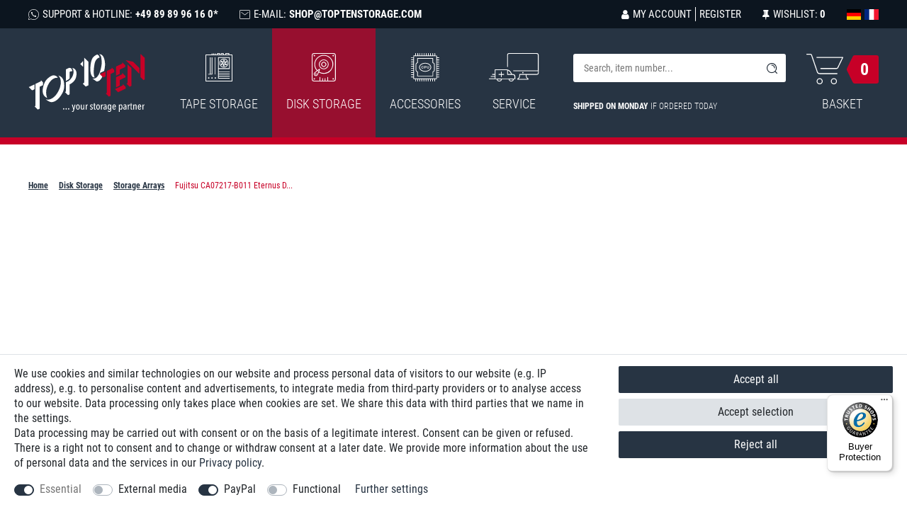

--- FILE ---
content_type: text/html; charset=UTF-8
request_url: https://www.toptenstorage.com/en/disk-storage/storage-arrays/fujitsu-ca07217-b011-eternus-dx80-incl-24x-600gb-10k-6gb-sas-hdd-cntrl-psu_30052
body_size: 142540
content:






    
    
    
    
    
    

    

    





<!DOCTYPE html>

<html lang="en" data-framework="vue" prefix="og: http://ogp.me/ns#" class="icons-loading">

<head>
                        

    <script type="text/javascript">
    (function() {
        var _availableConsents = {"necessary.consent":[true,[],null],"necessary.session":[true,[],null],"necessary.csrf":[true,["XSRF-TOKEN"],null],"necessary.shopbooster_cookie":[true,["plenty_cache"],null],"media.googleMaps":[null,[],null],"media.reCaptcha":[false,[],false],"paypal.paypal-cookies":[false,["X-PP-SILOVER","X-PP-L7","tsrc","paypalplus_session_v2"],true],"convenience.languageDetection":[null,[],null]};
        var _allowedCookies = ["plenty_cache","XSRF-TOKEN","plenty-shop-cookie","PluginSetPreview","SID_PLENTY_ADMIN_25811","PreviewCookie"] || [];

        window.ConsentManager = (function() {
            var _consents = (function() {
                var _rawCookie = document.cookie.split(";").filter(function (cookie) {
                    return cookie.trim().indexOf("plenty-shop-cookie=") === 0;
                })[0];

                if (!!_rawCookie) {
                    try {
                        _rawCookie = decodeURIComponent(_rawCookie);
                    } catch (e) {
                        document.cookie = "plenty-shop-cookie= ; expires = Thu, 01 Jan 1970 00:00:00 GMT"
                        return null;
                    }

                    try {
                        return JSON.parse(
                            _rawCookie.trim().substr("plenty-shop-cookie=".length)
                        );
                    } catch (e) {
                        return null;
                    }
                }
                return null;
            })();

            Object.keys(_consents || {}).forEach(function(group) {
                if(typeof _consents[group] === 'object' && _consents[group] !== null)
                {
                    Object.keys(_consents[group] || {}).forEach(function(key) {
                        var groupKey = group + "." + key;
                        if(_consents[group][key] && _availableConsents[groupKey] && _availableConsents[groupKey][1].length) {
                            Array.prototype.push.apply(_allowedCookies, _availableConsents[groupKey][1]);
                        }
                    });
                }
            });

            if(!_consents) {
                Object.keys(_availableConsents || {})
                    .forEach(function(groupKey) {
                        if(_availableConsents[groupKey] && ( _availableConsents[groupKey][0] || _availableConsents[groupKey][2] )) {
                            Array.prototype.push.apply(_allowedCookies, _availableConsents[groupKey][1]);
                        }
                    });
            }

            var _setResponse = function(key, response) {
                _consents = _consents || {};
                if(typeof key === "object" && typeof response === "undefined") {
                    _consents = key;
                    document.dispatchEvent(new CustomEvent("consent-change", {
                        detail: {key: null, value: null, data: key}
                    }));
                    _enableScriptsOnConsent();
                } else {
                    var groupKey = key.split(".")[0];
                    var consentKey = key.split(".")[1];
                    _consents[groupKey] = _consents[groupKey] || {};
                    if(consentKey === "*") {
                        Object.keys(_availableConsents).forEach(function(aKey) {
                            if(aKey.split(".")[0] === groupKey) {
                                _consents[groupKey][aKey.split(".")[1]] = response;
                            }
                        });
                    } else {
                        _consents[groupKey][consentKey] = response;
                    }
                    document.dispatchEvent(new CustomEvent("consent-change", {
                        detail: {key: key, value: response, data: _consents}
                    }));
                    _enableScriptsOnConsent();
                }
                if(!_consents.hasOwnProperty('_id')) {
                    _consents['_id'] = "adb738b2bfe2409a8a6f6ccdc9058f36ec996647";
                }

                Object.keys(_availableConsents).forEach(function(key) {
                    if((_availableConsents[key][1] || []).length > 0) {
                        if(_isConsented(key)) {
                            _availableConsents[key][1].forEach(function(cookie) {
                                if(_allowedCookies.indexOf(cookie) < 0) _allowedCookies.push(cookie);
                            });
                        } else {
                            _allowedCookies = _allowedCookies.filter(function(cookie) {
                                return _availableConsents[key][1].indexOf(cookie) < 0;
                            });
                        }
                    }
                });

                document.cookie = "plenty-shop-cookie=" + JSON.stringify(_consents) + "; path=/; secure";
            };
            var _hasResponse = function() {
                return _consents !== null;
            };

            var _expireDate = function() {
                var expireSeconds = 0;
                                const date = new Date();
                date.setSeconds(date.getSeconds() + expireSeconds);
                const offset = date.getTimezoneOffset() / 60;
                date.setHours(date.getHours() - offset)
                return date.toUTCString();
            }
            var _isConsented = function(key) {
                var groupKey = key.split(".")[0];
                var consentKey = key.split(".")[1];

                if (consentKey === "*") {
                    return Object.keys(_availableConsents).some(function (aKey) {
                        var aGroupKey = aKey.split(".")[0];
                        return aGroupKey === groupKey && _isConsented(aKey);
                    });
                } else {
                    if(!_hasResponse()) {
                        return _availableConsents[key][0] || _availableConsents[key][2];
                    }

                    if(_consents.hasOwnProperty(groupKey) && _consents[groupKey].hasOwnProperty(consentKey))
                    {
                        return !!_consents[groupKey][consentKey];
                    }
                    else {
                        if(!!_availableConsents[key])
                        {
                            return _availableConsents[key][0];
                        }

                        console.warn("Cookie has been blocked due to not being registered: " + key);
                        return false;
                    }
                }
            };
            var _getConsents = function() {
                var _result = {};
                Object.keys(_availableConsents).forEach(function(key) {
                    var groupKey = key.split(".")[0];
                    var consentKey = key.split(".")[1];
                    _result[groupKey] = _result[groupKey] || {};
                    if(consentKey !== "*") {
                        _result[groupKey][consentKey] = _isConsented(key);
                    }
                });
                return _result;
            };
            var _isNecessary = function(key) {
                return _availableConsents.hasOwnProperty(key) && _availableConsents[key][0];
            };
            var _enableScriptsOnConsent = function() {
                var elementsToEnable = document.querySelectorAll("script[data-cookie-consent]");
                Array.prototype.slice.call(elementsToEnable).forEach(function(el) {
                    if(el.dataset && el.dataset.cookieConsent && _isConsented(el.dataset.cookieConsent) && el.type !== "application/javascript") {
                        var newScript = document.createElement("script");
                        if(el.src) {
                            newScript.src = el.src;
                        } else {
                            newScript.textContent = el.textContent;
                        }
                        el.parentNode.replaceChild(newScript, el);
                    }
                });
            };
            window.addEventListener("load", _enableScriptsOnConsent);
                        // Cookie proxy
            (function() {
                var _data = {};
                var _splitCookieString = function(cookiesString) {

                    var _allCookies = cookiesString.split(";");
                    var regex = /[^=]+=[^;]*;?((?:expires|path|domain)=[^;]*;)*/gm;
                    var cookies = [];

                    _allCookies.forEach(function(cookie){
                        if(cookie.trim().indexOf("plenty-shop-cookie=") === 0) {
                            var cookieString = decodeURIComponent(cookiesString);
                            var match;
                            while((match = regex.exec(cookieString)) !== null) {
                                if(match.index === match.lastIndex) {
                                    regex.lastIndex++;
                                }
                                cookies.push(match[0]);
                            }
                        } else if(cookie.length) {
                            cookies.push(cookie);
                        }
                    });

                    return cookies;

                };
                var _parseCookies = function (cookiesString) {
                    return _splitCookieString(cookiesString).map(function(cookieString) {
                        return _parseCookie(cookieString);
                    });
                };
                var _parseCookie = function(cookieString) {
                    var cookie = {
                        name: null,
                        value: null,
                        params: {}
                    };
                    var match = /^([^=]+)=([^;]*);*((?:[^;]*;?)*)$/.exec(cookieString.trim());
                    if(match && match[1]) {
                        cookie.name = match[1];
                        cookie.value = match[2];

                        (match[3] || "").split(";").map(function(param) {
                            return /^([^=]+)=([^;]*);?$/.exec(param.trim());
                        }).filter(function(param) {
                            return !!param;
                        }).forEach(function(param) {
                            cookie.params[param[1]] = param[2];
                        });

                        if(cookie.params && !cookie.params.path) {
                            cookie.params.path = "/";
                        }
                    }

                    return cookie;
                };
                var _isAllowed = function(cookieName) {
                    return _allowedCookies.some(function(allowedCookie) {
                        var match = /^\/(.*)\/([gmiy]*)$/.exec(allowedCookie);
                        return (match && match[1] && (new RegExp(match[1], match[2])).test(cookieName))
                            || allowedCookie === cookieName;
                    });
                };
                var _set = function(cookieString) {
                    var cookie = _parseCookie(cookieString);
                                                                    var domainParts = (window.location.host || window.location.hostname).split(".");
                        if(domainParts[0] === "www") {
                            domainParts.shift();
                            cookie.domain = "." + domainParts.join(".");
                        } else {
                            cookie.domain = (window.location.host || window.location.hostname);
                        }
                                        if(cookie && cookie.name) {
                        if(_isAllowed(cookie.name)) {
                            var cookieValue = cookie.value || "";
                            _data[cookie.name] = cookieValue + Object.keys(cookie.params || {}).map(function(paramKey) {
                                                            if(paramKey === "expires") {
                                    return "";
                                }
                                                            return "; " + paramKey.trim() + "=" + cookie.params[paramKey].trim();
                            }).join("");
                        } else {
                            _data[cookie.name] = null;
                            console.warn("Cookie has been blocked due to privacy settings: " + cookie.name);
                        }
                        _update();
                    }
                };
                var _get = function() {
                    return Object.keys(_data).filter(function (key) {
                        return !!_data[key];
                    }).map(function (key) {
                        return key + "=" + (_data[key].split(";")[0]);
                    }).join("; ");
                };
                var _update = function() {
                    delete document.cookie;
                    var cookies = _parseCookies(document.cookie);
                    Object.keys(_data).forEach(function(key) {
                        if(!_data[key]) {
                            // unset cookie
                            var domains = (window.location.host || window.location.hostname).split(".");
                            while(domains.length > 1) {
                                document.cookie = key + "=; path=/; expires=Thu, 01 Jan 1970 00:00:01 GMT; domain="+domains.join(".");
                                document.cookie = key + "=; path=/; expires=Thu, 01 Jan 1970 00:00:01 GMT; domain=."+domains.join(".");
                                domains.shift();
                            }
                            document.cookie = key + "=; path=/; expires=Thu, 01 Jan 1970 00:00:01 GMT;";
                            delete _data[key];
                        } else {
                            var existingCookie = cookies.find(function(cookie) { return cookie.name === key; });
                            var parsedData = _parseCookie(key + "=" + _data[key]);
                            if(!existingCookie || existingCookie.value !== parsedData.value) {
                                document.cookie = key + "=" + _data[key];
                            } else {
                                // console.log('No changes to cookie: ' + key);
                            }
                        }
                    });

                    if(!document.__defineGetter__) {
                        Object.defineProperty(document, 'cookie', {
                            get: _get,
                            set: _set
                        });
                    } else {
                        document.__defineGetter__('cookie', _get);
                        document.__defineSetter__('cookie', _set);
                    }
                };

                _splitCookieString(document.cookie).forEach(function(cookie)
                {
                    _set(cookie);
                });

                _update();
            })();
            
            return {
                setResponse: _setResponse,
                hasResponse: _hasResponse,
                isConsented: _isConsented,
                getConsents: _getConsents,
                isNecessary: _isNecessary
            };
        })();
    })();
</script>


    <meta charset="utf-8">
<meta http-equiv="X-UA-Compatible" content="IE=edge">
<meta name="viewport" content="width=device-width, initial-scale=1">
<meta name="format-detection" content="telephone=no"> <meta name="google-site-verification" content="p1Fl0yVgRG1Y8bxRPH5JAuM1rRf5pZllV9AJuN6xsew" />




<link rel="icon" type="image/x-icon" href="/tpl/favicon_0.ico">


                                        <link rel="canonical" href="https://www.toptenstorage.com/en/disk-storage/storage-arrays/fujitsu-ca07217-b011-eternus-dx80-incl-24x-600gb-10k-6gb-sas-hdd-cntrl-psu_30052">
            


                    

<link rel="preload" href="https://cdn02.plentymarkets.com/wi88jrn936vt/plugin/5/ceres/css/ceres-icons.css" as="style" onload="this.onload=null;this.rel='stylesheet';">
<noscript><link rel="stylesheet" href="https://cdn02.plentymarkets.com/wi88jrn936vt/plugin/5/ceres/css/ceres-icons.css"></noscript>


<style>
    @font-face {
      font-family: 'Roboto Condensed';
      font-style: normal;
      font-weight: 300;
      src: local(''),
           url('https://cdn02.plentymarkets.com/wi88jrn936vt/frontend/fonts/roboto-condensed-v24-latin-300.woff2') format('woff2'),
           url('https://cdn02.plentymarkets.com/wi88jrn936vt/frontend/fonts/roboto-condensed-v24-latin-300.woff') format('woff');
    }

    @font-face {
      font-family: 'Roboto Condensed';
      font-style: normal;
      font-weight: 400;
      src: local(''),
           url('https://cdn02.plentymarkets.com/wi88jrn936vt/frontend/fonts/roboto-condensed-v24-latin-regular.woff2') format('woff2'),
           url('https://cdn02.plentymarkets.com/wi88jrn936vt/frontend/fonts/roboto-condensed-v24-latin-regular.woff') format('woff');
    }

    @font-face {
      font-family: 'Roboto Condensed';
      font-style: normal;
      font-weight: 700;
      src: local(''),
           url('https://cdn02.plentymarkets.com/wi88jrn936vt/frontend/fonts/roboto-condensed-v24-latin-700.woff2') format('woff2'),
           url('https://cdn02.plentymarkets.com/wi88jrn936vt/frontend/fonts/roboto-condensed-v24-latin-700.woff') format('woff');
    }
</style>


    <link rel="stylesheet" href="https://cdn02.plentymarkets.com/wi88jrn936vt/plugin/5/ceres/css/ceres-base.css?v=8c8369b95415c8e27c320f72289fcde76538cfa8" media="none" onload="if(media!='all')media='all'">


<noscript>
    <link rel="stylesheet" href="https://cdn02.plentymarkets.com/wi88jrn936vt/plugin/5/toptenpdt/css/fonts.css" media="all">
    <link rel="stylesheet" href="https://cdn02.plentymarkets.com/wi88jrn936vt/plugin/5/toptenpdt/css/main.min.css?v=8c8369b95415c8e27c320f72289fcde76538cfa8" media="all">
    <link rel="stylesheet" href="https://cdn02.plentymarkets.com/wi88jrn936vt/plugin/5/ceres/css/ceres-base.css?v=8c8369b95415c8e27c320f72289fcde76538cfa8?v=8c8369b95415c8e27c320f72289fcde76538cfa8" media="all">
</noscript>

<!-- Extend the existing style with a template -->
            



                            <script>
    function itemName(data) {
        let name1 = data.texts.name1;
        let name2 = data.texts.name2;
        let name3 = data.texts.name3;
        let itemName = "";
        if (App.config.item.itemName === 1 && name2 !== "") {
            itemName = name2;
        } else if (App.config.item.itemName === 2 && name3 !== "") {
            itemName = name3;
        } else {
            itemName = name1;
        }
        if (App.config.item.displayName === "itemNameVariationName" && data.variation.name && data.variation.name.length) {
            itemName = `${itemName} ${data.variation.name}`;
        }
        if (App.config.item.displayName === "variationName" && data.variation.name && data.variation.name.length) {
            itemName = data.variation.name;
        }
        return itemName;
    }

    function popLast(text) {
        let arr = text.split('/');
        arr.pop(arr.length - 1);
        return arr.join('/');
    }
    function getVariant(array) {
        array = array.map(function(item){return item.name});
        return array.join()
    }
</script><script>
        window.dataLayer = window.dataLayer || [];

        function gtag() {
            dataLayer.push(arguments);
        }

        gtag('js', new Date());

                gtag('config', '715351286');
            </script>
            


    <style>
                    body .hide{display:none}.font-bold,.font-semi-bold{font-weight:700}.icon-de{background-position:0 0;height:14px;width:21px}.icon-en{background-position:-24px 0;height:14px;width:20px}a{text-decoration:none}*,:after,:before{-webkit-box-sizing:border-box;box-sizing:border-box}.parallax-img-container *,.parallax-img-container :after,.parallax-img-container :before{-webkit-box-sizing:inherit;box-sizing:inherit}.basket-item-container a,.breadcrumbs-cyt a,.meta-nav a,.nav-top a{color:#273443;text-decoration:none}.basket-item-container a:hover,.breadcrumbs-cyt a:hover,.meta-nav a:hover,.nav-top a:hover{color:rgba(39,52,67,.5)}html{font-size:16px}.search-input{font-size:14px}body{background-color:#fff;color:#273443;font-family:Roboto Condensed,Open Sans,Arial,sans-serif;font-size:1rem;line-height:1.35;margin:0;overflow-x:inherit;padding:0}body .wrapper-main{overflow:inherit}body>#vue-app{background-color:#fff;overflow-x:inherit}body>#vue-app .wrapper-bottom,body>#vue-app .wrapper-left,body>#vue-app .wrapper-top{position:absolute}body>#vue-app .wrapper-top{left:0;right:0;top:0}body>#vue-app .wrapper-left{bottom:0;left:0;top:0}body>#vue-app .wrapper-right{bottom:0;left:100%;position:fixed;top:0;width:0}.btn-primary,.btn-primary.disabled{background-color:#c70027;border-color:#c70027}.btn-primary.disabled:hover,.btn-primary:hover{background-color:#fa0031;border-color:#fa0031}.btn-outline-primary{border-color:#c70027;color:#c70027}.btn-outline-primary.disabled{color:#c70027}.btn-outline-primary:hover{background-color:#c70027;border-color:#c70027}h1{font-size:2rem;margin-top:0}h2{font-size:1.8rem;margin:0}h1,h2{color:#273443;font-family:Roboto Condensed,Open Sans,Arial,sans-serif;font-weight:700;line-height:1.1;margin-bottom:.5em}.wrapper-main #page-body{margin-top:0}.modal{display:none}.container-max{margin:0 auto;max-width:1680px}.popper{visibility:hidden}.seo-container,footer{display:none}.meta-nav{background-color:#0c151f;color:#fff;display:block;font-size:12px;padding:10px 0;position:sticky;text-transform:uppercase;top:0;z-index:2}.meta-nav .fx-container{-webkit-box-pack:justify;-ms-flex-pack:justify;display:-webkit-box;display:-ms-flexbox;display:flex;justify-content:space-between}.meta-nav a{color:#fff}.no-touch .meta-nav a:hover{color:#c70027}.meta-nav .hot,.meta-nav .myaccwishlang{display:-webkit-box;display:-ms-flexbox;display:flex;list-style-type:none;margin:0;padding:0}.meta-nav .hot li:not(:last-child),.meta-nav .myaccwishlang li:not(:last-child){margin-right:30px}.meta-nav .hot{display:none}.meta-nav .hot svg{height:15px;margin-right:5px;width:15px}.meta-nav .hot li,.meta-nav .hot svg{display:-webkit-inline-box;display:-ms-inline-flexbox;display:inline-flex}.meta-nav .hot li{-webkit-box-align:center;-ms-flex-align:center;align-items:center}.meta-nav .hot .font-bold{display:inline-block;margin-left:4px}.meta-nav .acc{display:none}.meta-nav .login>div,.meta-nav .login a,.meta-nav .wish>div,.meta-nav .wish a{-webkit-box-align:center;-ms-flex-align:center;align-items:center;display:-webkit-box;display:-ms-flexbox;display:flex}.meta-nav .login .fa,.meta-nav .login svg,.meta-nav .wish .fa,.meta-nav .wish svg{display:-webkit-box;display:-ms-flexbox;display:flex;margin-right:5px}.meta-nav .login .none,.meta-nav .login .yes,.meta-nav .wish .none,.meta-nav .wish .yes{display:-webkit-box;display:-ms-flexbox;display:flex}.meta-nav .wish{display:none}.meta-nav .login .register{border-left:1px solid #fff;margin-left:5px;padding-left:5px}.meta-nav .login .dropdown-menu{border:0;padding:0}.meta-nav .login .dropdown-menu a{color:#273443;white-space:nowrap}.meta-nav .login .dropdown-menu a:hover{color:#c70027}.meta-nav .login .dropdown-menu .fa{margin-right:5px}.meta-nav .login .dropdown-toggle:after{display:none}.meta-nav .langs,.meta-nav .langs span{display:-webkit-box;display:-ms-flexbox;display:flex}.meta-nav .langs span{margin-right:5px}.meta-nav .langs span:last-child{margin-right:0}.meta-nav .langs span.active{display:none}.meta-nav .position-static{position:relative!important}.main-header{background-color:#273443;border-top:5px solid #c70027;color:#fff;margin-bottom:20px}.category-home .main-header{margin-bottom:0}.main-header a{color:#fff}.main-header .logo a,.main-header .logo svg{display:-webkit-box;display:-ms-flexbox;display:flex}.main-header .logo svg{width:115px}.main-header .elements{-webkit-box-align:center;-ms-flex-align:center;-webkit-box-pack:justify;-ms-flex-pack:justify;align-items:center;-ms-flex-wrap:wrap;flex-wrap:wrap;justify-content:space-between}.main-header .elements,.main-header .search-order,.main-header .svg-badge{display:-webkit-box;display:-ms-flexbox;display:flex}.main-header .search-order{-ms-flex-preferred-size:100%;-webkit-box-orient:vertical;-webkit-box-direction:normal;-webkit-box-flex:2;-ms-flex-positive:2;background-color:#0c151f;flex-basis:100%;-ms-flex-direction:column;flex-direction:column;flex-grow:2;margin-left:-10px;margin-right:-10px;padding:10px}.main-header .search,.main-header .search-order{-webkit-box-ordinal-group:2;-ms-flex-order:1;order:1}.main-header .search{background-color:#fff;border-radius:3px;min-height:30px}.main-header .search-box-shadow-frame{-webkit-box-shadow:none;box-shadow:none;display:-webkit-box;display:-ms-flexbox;display:flex}.main-header .search-box-shadow-frame button{background-image:url("data:image/svg+xml;charset=utf-8,%3Csvg xmlns='http://www.w3.org/2000/svg' width='15.008' height='15'%3E%3Cpath d='M10.351 3.822a4.6 4.6 0 0 0-3.249-1.338.541.541 0 0 0 0 1.083 3.573 3.573 0 0 1 2.484 1.017 3.493 3.493 0 0 1 1.019 2.484.541.541 0 1 0 1.083 0 4.661 4.661 0 0 0-1.337-3.246Z' fill='%231c2733'/%3E%3Cpath d='m14.841 14.076-2.389-2.389A7.067 7.067 0 0 0 7.1 0 7.068 7.068 0 0 0 0 7.1a6.981 6.981 0 0 0 2.07 5 7.067 7.067 0 0 0 9.618.35l2.389 2.389a.538.538 0 0 0 .764 0 .52.52 0 0 0 0-.763Zm-3.5-2.739a6 6 0 0 1-8.5.032A6.191 6.191 0 0 1 1.083 7.1a6 6 0 0 1 1.751-4.234A5.925 5.925 0 0 1 7.07 1.115a6 6 0 0 1 4.236 1.752A5.925 5.925 0 0 1 13.057 7.1a5.767 5.767 0 0 1-1.719 4.238Z' fill='%231c2733'/%3E%3C/svg%3E");background-position:50%;background-repeat:no-repeat;overflow:hidden;padding:0;text-indent:-900px;width:40px}.main-header .search-box-shadow-frame button,.main-header .search-input{-webkit-appearance:none;-moz-appearance:none;appearance:none;background-color:transparent;border:0;height:30px}.main-header .search-input{-webkit-box-flex:1;-ms-flex-positive:1;flex-grow:1;padding-left:15px}.main-header .basket{-webkit-box-pack:end;-ms-flex-pack:end;display:-webkit-box;display:-ms-flexbox;display:flex;justify-content:flex-end}.main-header .basket a{-webkit-box-orient:vertical;-webkit-box-direction:normal;-ms-flex-direction:column;flex-direction:column}.main-header .basket .el,.main-header .basket a{-webkit-box-pack:center;-ms-flex-pack:center;display:-webkit-box;display:-ms-flexbox;display:flex;justify-content:center}.main-header .basket .el{-webkit-box-align:center;-ms-flex-align:center;align-items:center}.main-header .basket .text{display:none}.main-header .basket .amount{display:-webkit-box;display:-ms-flexbox;display:flex;font-size:30px;font-weight:700;margin-left:5px}.order-now-container{font-size:12px;font-weight:300;margin-bottom:5px;text-align:center;text-transform:uppercase}.order-now-container .time{color:#c70027;font-size:14px;font-weight:700;white-space:nowrap}.hamburger{min-width:56px}.hamburger,.hamburger a{-webkit-box-align:center;-ms-flex-align:center;align-items:center;display:-webkit-box;display:-ms-flexbox;display:flex}.hamburger a{-webkit-box-pack:center;-ms-flex-pack:center;color:#fff;font-size:16px;font-weight:300;justify-content:center;letter-spacing:2px;line-height:16px;padding:7px 0 5px;position:relative;text-transform:uppercase}.hamburger a:after,.hamburger a:before{background-color:#fff;content:"";height:1px;left:0;position:absolute;right:0}.hamburger a:after{top:0}.hamburger a:before{bottom:0}.hamburger a:hover{color:#fff}.hamburger .search-btn{-webkit-box-align:center;-ms-flex-align:center;align-items:center;display:-webkit-box;display:-ms-flexbox;display:flex;margin-left:10px}.c-hamburger--htx.is-active{opacity:.7;text-decoration:line-through;-webkit-transition:all .8s ease-out;transition:all .8s ease-out}.main-navigation{display:none}.nav-top{-webkit-box-align:center;-ms-flex-align:center;-webkit-box-pack:justify;-ms-flex-pack:justify;align-items:center;display:-webkit-box;display:-ms-flexbox;display:flex;justify-content:space-between;list-style:none;margin:0;padding:0}.nav-top .active>a{background-color:rgba(199,0,39,.7);color:#fff!important;position:relative;-webkit-transition:color background .3s linear .15s;transition:color background .3s linear .15s}.nav-top>li:last-child>a{margin-right:0}.nav-top>li:hover>a{background-color:#c70027;color:#fff!important;position:relative;-webkit-transition:color background .3s linear .15s;transition:color background .3s linear .15s}.nav-top>li>a{-webkit-box-align:center;-ms-flex-align:center;-webkit-box-orient:vertical;-webkit-box-direction:normal;align-items:center;color:#fff;display:-webkit-box;display:-ms-flexbox;display:flex;-ms-flex-direction:column;flex-direction:column;font-size:18px;font-weight:300;margin-right:0;padding:35px 20px;text-transform:uppercase;-webkit-transition:all .3s;transition:all .3s}.nav-top>li>a svg{margin-bottom:20px}.nav-top li:hover ul{z-index:10}.contentpage{margin-top:20px}.contentpage h1{font-size:20px}.contentpage h2{font-size:18px;margin-top:30px}.contentpage .container{max-width:1680px}.contentpage #print-me{display:none}.basket.container-max,.checkout.container-max,.myaccount.container-max{margin-top:0;overflow:hidden;padding-top:0!important}.basket.container-max .basket-item-container .basket-item .item-additional-information-container .basket-expand,.checkout.container-max .basket-item-container .basket-item .item-additional-information-container .basket-expand,.myaccount.container-max .basket-item-container .basket-item .item-additional-information-container .basket-expand{z-index:1}.basket.container-max>.m-t-1,.checkout.container-max>.m-t-1,.myaccount.container-max>.m-t-1{margin-top:0!important}.basket.container-max .row>.col-md-5,.basket.container-max .row>.col-md-7,.checkout.container-max .row>.col-md-5,.checkout.container-max .row>.col-md-7,.myaccount.container-max .row>.col-md-5,.myaccount.container-max .row>.col-md-7{padding-left:5px;padding-right:5px}.basket.container-max .meta-container .item-name,.checkout.container-max .meta-container .item-name,.myaccount.container-max .meta-container .item-name{display:block;line-height:20px;margin-bottom:10px;max-height:40px;overflow:hidden}.basket.container-max .checkout-rightside .btn-success,.checkout.container-max .checkout-rightside .btn-success,.myaccount.container-max .checkout-rightside .btn-success{font-size:18px;padding-bottom:15px;padding-top:15px}.basket #ppButton{margin-bottom:15px}.basket .fa-spin{position:absolute;right:0;top:0}.basket .p-t-2.bg-white,.checkout .p-t-2.bg-white,.myaccount .p-t-2.bg-white{padding-left:0;padding-right:0}.basket .h1,.basket h1,.checkout .h1,.checkout h1,.myaccount .h1,.myaccount h1{font-size:20px}.basket .h1.h2,.basket h1.h2,.checkout .h1.h2,.checkout h1.h2,.myaccount .h1.h2,.myaccount h1.h2{margin-bottom:0}.basket .h2,.basket .h3,.basket .h4,.basket h1,.basket h2,.basket h3,.basket h4,.checkout .h2,.checkout .h3,.checkout .h4,.checkout h1,.checkout h2,.checkout h3,.checkout h4,.myaccount .h2,.myaccount .h3,.myaccount .h4,.myaccount h1,.myaccount h2,.myaccount h3,.myaccount h4{color:#273443;font-weight:700}.basket h3,.basket h4,.checkout h3,.checkout h4,.myaccount h3,.myaccount h4{font-size:18px}body .wish-list-item{overflow:inherit}body .wish-list-item .container-fluid,body .wish-list-item .wish-list-texts{padding:0}body .wish-list-item .h5{margin-bottom:0}body .wish-list-item>div.row{height:inherit;min-height:100px}.autocomplete-suggestionsx{-webkit-overflow-scrolling:touch;background:#fff;-webkit-box-shadow:none;box-shadow:none;height:310px;left:0;max-height:310px;overflow-y:scroll;position:absolute;right:0;top:100%;-webkit-transition:all .6s;transition:all .6s;width:100%;z-index:1070}.stuck .autocomplete-suggestionsx{margin-left:auto;margin-right:auto;max-width:1600px}.no-results .autocomplete-suggestionsx{height:0}.no-focus .autocomplete-suggestionsx{height:0;-webkit-transition:all .6s;transition:all .6s}.autocomplete-suggestionsx a{padding-left:0!important}.autocomplete-suggestionsx a:hover{background:none;opacity:.7}.autocomplete-suggestionsx a[href^="/sale"]{font-weight:700}.autocomplete-suggestionsx a[href^="/sale"] p{color:#273443}.autocomplete-suggestionsx a[href^="/sale"] .count span{background-color:#273443}.autocomplete-suggestionsx .small{font-size:10px}.autocomplete-suggestionsx .cats,.autocomplete-suggestionsx .its,.autocomplete-suggestionsx .sgg{padding-left:15px;padding-right:15px}.autocomplete-suggestionsx .cats .mb-0,.autocomplete-suggestionsx .sgg .mb-0{margin-left:0}.autocomplete-suggestionsx .text-appearance{color:#273443}.autocomplete-suggestionsx .text-muted{margin-left:0!important;padding-left:0!important}.autocomplete-suggestionsx .hl{font-weight:700;margin-bottom:10px;margin-left:0;padding-left:0;padding-top:20px}.autocomplete-suggestionsx .count{height:30px;width:30px}.autocomplete-suggestionsx .count span{-webkit-box-pack:center;-ms-flex-pack:center;background-color:#273443;border-radius:50%;color:#fff;font-size:11px;font-weight:700;height:30px;justify-content:center;min-width:auto;padding:0;width:30px}.autocomplete-suggestionsx .autocomplete-suggestion,.autocomplete-suggestionsx .count span{-webkit-box-align:center;-ms-flex-align:center;align-items:center;display:-webkit-box;display:-ms-flexbox;display:flex}.autocomplete-suggestionsx .autocomplete-suggestion{border-bottom:1px solid #ededed;padding-bottom:10px;padding-top:10px;text-align:left}.autocomplete-suggestionsx .autocomplete-suggestion.autocomplete-selected,.autocomplete-suggestionsx .autocomplete-suggestion:hover{color:#273443;cursor:pointer}.autocomplete-suggestionsx .image{-webkit-box-align:center;-ms-flex-align:center;-webkit-box-pack:center;-ms-flex-pack:center;align-items:center;display:-webkit-box;display:-ms-flexbox;display:flex;height:50px;justify-content:center;margin:0!important;min-width:50px;width:50px}.autocomplete-suggestionsx .image img{height:100%;-o-object-fit:contain;object-fit:contain;width:100%}.autocomplete-suggestionsx p{-webkit-box-flex:2;-ms-flex-positive:2;flex-grow:2;font-size:14px;margin-left:20px;padding-right:20px}#vue-app.open-right{z-index:1}#overlay.preview-overlay{background-color:#666;border:0;border-radius:0;border-top:1px solid #fff;bottom:0;-webkit-box-shadow:none;box-shadow:none;color:#fff;left:0;padding:30px 0 20px;position:relative;z-index:inherit}#overlay.preview-overlay .inner-wrapper{margin:0 auto}.basket-preview-content .cmp-totals .vatTotals,.basket-preview-content .cmp-totals dt:first-child,.basket-preview-content .cmp-totals dt:first-child+dd,.basket-preview-content .cmp-totals dt:nth-child(5),.basket-preview-content .cmp-totals dt:nth-child(5)+dd,.basket-preview-content .cmp-totals dt:nth-child(10),.basket-preview-content .cmp-totals dt:nth-child(10)+dd,.basket-preview-content .cmp-totals hr{display:none!important}.basket-preview-content>.totals>hr{display:none}.basket-preview-content>.totals dd{margin-bottom:0}.basket-preview-content .cmp-totals{font-size:14px}.basket-preview-content .cmp-totals div.h3{display:none}.basket-preview-content .cmp-totals .font-weight-bold{font-weight:400!important}.basket-preview-content .cmp-totals .totalSum .font-weight-bold{font-weight:700!important}.basket-preview-content .cmp-totals hr{margin-bottom:10px;margin-top:10px}.basket-list-item .meta-container-wrapper .text-danger{white-space:nowrap}.dropdown-container{background-color:#c70027;display:none;left:0;list-style:none;padding-left:0;position:absolute;right:0}.dropdown-container ul{-webkit-box-orient:horizontal;-ms-flex-flow:row wrap;flex-flow:row wrap;list-style:none;padding:0}.dropdown-container ul,.dropdown-container ul a{-webkit-box-direction:normal;display:-webkit-box;display:-ms-flexbox;display:flex}.dropdown-container ul a{-webkit-box-orient:vertical;color:#fff;-ms-flex-direction:column;flex-direction:column;font-size:14px;font-weight:300;margin-right:20px;padding:20px 0;text-transform:uppercase}.dropdown-container ul a:hover{color:#fff;text-decoration:underline}.no-touch .dropdown-container ul a:hover .img{-webkit-transform:scale(1.2);transform:scale(1.2);-webkit-transform-origin:center center;transform-origin:center center;-webkit-transition:all .15s ease-in;transition:all .15s ease-in}.dropdown-container .img{margin-bottom:40px;-webkit-transition:all .15s ease-out;transition:all .15s ease-out}.dropdown-container .img img{max-height:200px}.dropdown-container .level2 ul{padding:0}.login .dropdown-menu{border:0;padding:0}.login .dropdown-menu a{white-space:nowrap}.login .dropdown-toggle:after{display:none}.cmp-totals{font-size:16px;line-height:1.6}.mm-menu .fb a{font-weight:700}.mm-menu .title{color:#273443;font-weight:700;padding:10px 0 10px 40px;pointer-events:none;text-align:center}.mm-menu .flags a{-webkit-box-align:center;-ms-flex-align:center;align-items:center;display:-webkit-box;display:-ms-flexbox;display:flex}.mm-menu .flags a i{margin-right:10px}.mm-menu .flags .active{display:none;pointer-events:none}.mm-menu .flags .active a{opacity:.5}.category-basket .contentpage .pl-4{padding-left:0!important}.category-basket .contentpage .pr-4{padding-right:0!important}.alert-dismissible button+strong{display:none}body .cookie-bar{z-index:10!important}.outer-row{margin-left:-5px;margin-right:-5px}.basket.container-max,.checkout.container-max,.fx-container,.home-slider-container .container-max,.myaccount.container-max{margin:0 auto;max-width:1680px;padding-left:10px;padding-right:10px}.basket.container-max.full,.checkout.container-max.full,.fx-container.full,.home-slider-container .container-max.full,.myaccount.container-max.full{max-width:100%;padding:0;width:100%}.row{margin-left:-5px;margin-right:-5px}.col-xs-12{width:100%}.d-none{display:none}.col,.col-12,.col-sm,.col-sm-1,.col-sm-2,.col-sm-3,.col-sm-4,.col-sm-5,.col-sm-6,.col-sm-7,.col-sm-8,.col-sm-9,.col-sm-10,.col-sm-11,.col-sm-12,.col-xs,.col-xs-1,.col-xs-2,.col-xs-3,.col-xs-4,.col-xs-5,.col-xs-6,.col-xs-7,.col-xs-8,.col-xs-9,.col-xs-10,.col-xs-11,.col-xs-12,.container-max{padding-left:5px;padding-right:5px}.slick-arrow{display:none!important}.slick-arrow:hover{opacity:.7}.slick-arrow span{height:55px;width:25px}.slick-arrow.prev{left:0}.slick-arrow.prev span{background:url("data:image/svg+xml;charset=utf-8,%3Csvg xmlns='http://www.w3.org/2000/svg' width='25' height='50'%3E%3Cpath d='M12.126 26.232a3.487 3.487 0 0 1-.289-.627 1.457 1.457 0 0 1-.146-.6 1.494 1.494 0 0 1 .146-.6 3.716 3.716 0 0 1 .289-.627S24.508 2.52 24.772 2.089C25.437 1.052 24.539 0 23.233 0h-6.2a5.937 5.937 0 0 0-4.5 2.846L.435 23.771a3.487 3.487 0 0 0-.289.627 1.462 1.462 0 0 0-.146.593v.019a1.45 1.45 0 0 0 .146.593 3.716 3.716 0 0 0 .289.627l12.1 20.925a5.928 5.928 0 0 0 4.5 2.845h6.2c1.306 0 2.2-1.052 1.539-2.086-.266-.425-12.648-21.682-12.648-21.682Z' fill='%23273443'/%3E%3C/svg%3E") 50% no-repeat transparent;background-size:25px 50px}.slick-arrow.next{right:0}.slick-arrow.next span{background:url("data:image/svg+xml;charset=utf-8,%3Csvg xmlns='http://www.w3.org/2000/svg' width='25' height='50'%3E%3Cpath d='M12.874 23.768a3.487 3.487 0 0 1 .289.627 1.457 1.457 0 0 1 .146.6 1.494 1.494 0 0 1-.146.6 3.716 3.716 0 0 1-.289.627S.492 47.48.228 47.911C-.437 48.948.461 50 1.767 50h6.2a5.937 5.937 0 0 0 4.5-2.846l12.098-20.925a3.487 3.487 0 0 0 .289-.627 1.462 1.462 0 0 0 .146-.593v-.019a1.45 1.45 0 0 0-.146-.593 3.716 3.716 0 0 0-.289-.627l-12.1-20.925A5.928 5.928 0 0 0 7.965 0h-6.2C.459 0-.435 1.052.226 2.086c.266.425 12.648 21.682 12.648 21.682Z' fill='%23273443'/%3E%3C/svg%3E") 50% no-repeat transparent;background-size:25px 50px}.owl-item .prop-1-1{padding-bottom:74.864%}.gallery{margin-left:-10px;margin-right:-10px}body .mz-figure .mz-nav-controls button.mz-button{display:block!important;width:52px!important}.MagicZoom{display:block;height:0;margin-bottom:10px;padding-bottom:74.864%;position:relative;width:100%;z-index:inherit!important}.MagicZoom figure{-webkit-box-align:center;-ms-flex-align:center;-webkit-box-pack:center;-ms-flex-pack:center;align-items:center;bottom:0;display:-webkit-box;display:-ms-flexbox;display:flex;justify-content:center;left:0;position:absolute;right:0;top:0;z-index:inherit!important}.MagicZoom>img{max-width:100%;width:auto!important}.MagicZoom>img,.mz-figure>img{height:100%!important;-o-object-fit:contain;object-fit:contain}.MagicZoom>img,.mz-figure>img{width:100%!important}.img-cont{-webkit-box-align:center;-ms-flex-align:center;-webkit-box-pack:center;-ms-flex-pack:center;align-items:center;display:-webkit-box;display:-ms-flexbox;display:flex;height:0;justify-content:center;padding-bottom:74.94736842105263%;position:relative}.img-cont.lod>a>img{position:absolute}.img-cont>a{height:0;padding-bottom:74.94736842105263%}.img-cont>a,.img-cont>a img{bottom:0;left:0;position:absolute;right:0;top:0}.img-cont>a img{height:100%;-o-object-fit:contain;object-fit:contain;width:100%}.img-cont .mz-button:before{color:#273443}.thumb-cont{-webkit-box-pack:center;-ms-flex-pack:center;display:-webkit-box;display:-ms-flexbox;display:flex;justify-content:center;margin:-5px;padding-top:10px}.thumb-cont>a{background-color:#eee;border-radius:50%;height:8px;margin:5px;width:8px}.thumb-cont>a.mz-thumb-selected{background-color:#273443}.si-rside{padding-top:20px}.si-lside{display:none}.left-navigation{font-family:Roboto Condensed,Open Sans,Arial,sans-serif;margin-top:-20px}.left-navigation ul{padding-left:0}.left-navigation .nav-item{display:none}.left-navigation .nav-item a{-webkit-box-align:center;-ms-flex-align:center;align-items:center;color:#273443;display:-webkit-box;display:-ms-flexbox;display:flex;font-size:14px;font-weight:700;text-decoration:none;text-transform:uppercase}.left-navigation .nav-item.active{display:block}.left-navigation .nav-item.active>a{color:#273443}.left-navigation .nav-item.active .nav-item{display:block}.left-navigation .nav-item.active .nav-item>a{background:none}.left-navigation ul ul .nav-link{padding-left:0}.left-navigation ul ul .active .nav-link{margin-bottom:0}.left-navigation ul li.active ul li a{padding-left:0}.left-navigation ul li.active ul li ul li a{padding-left:20px}.left-navigation ul li ul ul{display:none}.left-navigation ul li.active>ul{display:block}.left-navigation ul li a{padding:7px 15px}.left-navigation ul li a:hover{color:#aaa}.left-navigation ul .active>a{background-color:inherit;font-size:14px;font-weight:700;margin-bottom:20px;padding-left:0;text-transform:uppercase}.left-navigation ul .active>a:before{background-color:#c70027;border-radius:2px;content:"";display:inline-block;height:18px;margin-right:7px;-webkit-transform:skewX(-20deg);transform:skewX(-20deg);width:12px}.left-navigation ul .active .active>a{border:0;color:#c70027;font-size:14px}.left-navigation ul .active .active>a:before{display:none}.single-item>h1{font-size:18px;margin:0}.single-item .tabs .widget-contact-form{padding-top:50px}.single-item .tabs .widget-contact-form p{font-size:18px;font-weight:700}.single-item .tabs>.tab:first-child :last-child{margin-bottom:0}.single-item .tabs>.tab .hl{font-size:18px;font-weight:700;padding-bottom:20px}.single-item .tabs>.tab .table{margin-left:-10px;margin-right:-10px;width:calc(100% + 20px)}.single-item .tabs>.tab .table td{padding:10px}.single-item .tabs>.tab table tr>td:first-child{font-weight:700;width:50%}.single-item .table-striped tbody tr:nth-of-type(odd){background-color:#fff}.single-item #assessments-details table tr:nth-child(2n),.single-item .table-striped tbody tr:nth-child(odd){background-color:#eee}.single-item #assessments-details table tr:nth-child(odd){background-color:#fff}.bottom-area{padding-top:30px}.left-side-top{min-width:0;position:relative}.left-side-top .bubble{pointer-events:none}.left-side-top .bubble .special{background-color:#273443;color:#fff;font-size:12px;font-weight:700;padding:3px 10px;position:absolute;right:0;top:0;z-index:1}.left-side-top .owl-theme .owl-dots{display:none}.center-side-top,.right-side-top{width:100%}.center-side-top{-webkit-box-orient:vertical;-webkit-box-direction:normal;display:-webkit-box;display:-ms-flexbox;display:flex;-ms-flex-direction:column;flex-direction:column}.center-side-top h1{display:none}.wrap-center-right{-webkit-box-align:end;-ms-flex-align:end;-webkit-box-orient:vertical;-webkit-box-direction:normal;align-items:flex-end;display:-webkit-box;display:-ms-flexbox;display:flex;-ms-flex-direction:column;flex-direction:column;margin-top:30px}.wrap-center-right.zero .add-to-basket-container,.wrap-center-right.zero .category-unit-price,.wrap-center-right.zero .order-now-container,.wrap-center-right.zero .price,.wrap-center-right.zero .price-container .sec{display:none}.wrap-center-right.zero .on-demand{-webkit-box-align:center;-ms-flex-align:center;-webkit-box-pack:center;-ms-flex-pack:center;align-items:center;background-color:#c70027;border-radius:3px;color:#fff;display:-webkit-box;display:-ms-flexbox;display:flex;font-size:20px;justify-content:center;padding:10px 20px;text-transform:uppercase}.wrap-center-right.zero .on-demand:after{border-color:#fff;border-width:2px;height:12px;margin-left:10px;width:12px}.wrap-center-right.zero .on-demand:hover{background-color:#273443;cursor:pointer}.right-side-top .box{padding-top:30px}.right-side-top .price-container{-webkit-box-align:center;-ms-flex-align:center;align-items:center;display:-webkit-box;display:-ms-flexbox;display:flex;font-size:36px;letter-spacing:-1px;line-height:1.1;margin-bottom:10px}.right-side-top .price-container .price{-webkit-font-feature-settings:"pnum";font-feature-settings:"pnum"}.right-side-top .price-container .sec{-webkit-box-align:center;-ms-flex-align:center;align-items:center;background-color:#273443;border-radius:3px;color:#fff;display:-webkit-box;display:-ms-flexbox;display:flex;font-size:16px;font-weight:700;letter-spacing:0;line-height:1.3;margin-left:25px;min-height:32px;padding:0 15px;white-space:nowrap}.right-side-top .price-container .sec .font-bold{-webkit-font-feature-settings:"pnum";font-feature-settings:"pnum";font-weight:400}.right-side-top .price-container .sec .font-bold:before{content:"\00a0"}.right-side-top .grad-prices{font-size:12px;margin-top:30px}.right-side-top .grad-title{font-size:18px;font-weight:700;margin-bottom:15px}.right-side-top .variation-select{margin-bottom:-10px;margin-top:20px}.right-side-top .category-unit-price{font-size:12px}.right-side-top .category-unit-price a{color:#273443;font-weight:700;text-decoration:underline}.right-side-top .add-to-basket{padding-top:35px}.right-side-top .add-to-basket .a2bc .btn-primary{background-color:#c70027;border-color:#c70027;border-radius:5px;border-bottom-right-radius:0;border-top-right-radius:0;font-size:18px;font-weight:300;height:50px;text-transform:uppercase;-webkit-transition:none!important;transition:none!important}.right-side-top .add-to-basket .a2bc .btn-primary:hover{background-color:#273443;border-color:#273443;-webkit-transition:none!important;transition:none!important}.right-side-top .add-to-basket-container{display:-webkit-box;display:-ms-flexbox;display:flex;font-weight:700;overflow:hidden}.right-side-top .add-to-basket-container .btn-primary{-webkit-box-align:center;-ms-flex-align:center;-webkit-box-pack:center;-ms-flex-pack:center;align-items:center;-webkit-appearance:none;-moz-appearance:none;appearance:none;border:0;border-radius:0;border-bottom-right-radius:0;border-top-right-radius:0;color:#fff;display:-webkit-box;display:-ms-flexbox;display:flex;font-size:14px;justify-content:center;outline:none;padding:0;position:relative;width:calc(100% - 19px)}.right-side-top .add-to-basket-container .btn-primary:after{border-color:transparent transparent transparent #c70027;border-style:solid;border-width:25px 0 25px 19px;content:"";display:inline-block;height:0;position:absolute;right:-19px;top:0;width:0}.right-side-top .add-to-basket-container .btn-primary:hover{background-color:#273443;border-color:#273443}.no-touch .right-side-top .add-to-basket-container .btn-primary:hover:after{border-color:transparent transparent transparent #273443}.right-side-top .add-to-basket-container .btn-primary .txt{padding-right:15px}.right-side-top .order-now-container{margin-bottom:0;margin-top:0;padding-top:30px}.right-side-top .ordernow__component{-webkit-box-align:center;-ms-flex-align:center;align-items:center;display:-webkit-box;display:-ms-flexbox;display:flex;font-size:14px;max-width:350px;text-align:left;text-transform:none}.right-side-top .ordernow__component:before{-ms-flex-negative:0;background:0 no-repeat transparent url("data:image/svg+xml;charset=utf-8,%3Csvg xmlns='http://www.w3.org/2000/svg' width='85.256' height='32.147'%3E%3Cg fill='none' stroke='%23273443' stroke-linejoin='round'%3E%3Ccircle cx='3.75' cy='3.75' r='3.75' transform='translate(48.864 24.147)' stroke-linecap='round'/%3E%3Ccircle cx='3.75' cy='3.75' r='3.75' transform='translate(72.099 24.147)' stroke-linecap='round'/%3E%3Cpath stroke-linecap='round' d='M56.631 27.897h15.468M69.756 18.615V1.647h-26.25V27.9h4.921'/%3E%3Cpath d='M69.756 5.4h3.75a11.244 11.244 0 0 1 11.25 11.25V27.9H79.6' stroke-linecap='round'/%3E%3Cpath d='M42.96 18.968h42M30.5 15.762A15 15 0 1 1 15.762.5 15 15 0 0 1 30.5 15.762Z'/%3E%3Cpath d='m21.356 19.8-5.716-4.3V4.29' stroke-linecap='round'/%3E%3C/g%3E%3C/svg%3E");content:"";flex-shrink:0;height:33px;margin-right:18px;width:86px}.right-side-top .ordernow__component .time{color:#273443;font-size:14px}.right-side-top .ordernow__component .font-bold:before{display:none}#single-carousel{border:1px solid #fff;z-index:inherit}#single-carousel .owl-item{background-position:50%;background-repeat:no-repeat}#single-carousel .owl-item img{width:100%}#single-carousel .owl-item.active{margin-right:0!important}#single-carousel .owl-item.active>div{margin-right:3px}#thumb-carousel .owl-stage-outer{border:1px solid #fff;margin-top:10px}#thumb-carousel .owl-thumb{border:0;margin-top:0}#thumb-carousel .owl-thumb.active{opacity:.5}#thumb-carousel .owl-stage div:first-child:last-child{display:none!important}.touch .owl-single-item-control{display:none}.page-singleitem #page-body.main{min-height:450px}.owl-carousel .carousel-control{display:-webkit-box;display:-ms-flexbox;display:flex}.wrapper-main .breadcrumbs-cyt,.wrapper-main .breadcrumbs-cyt .item:before{display:none}.wrapper-main .breadcrumbs-cyt a{font-weight:700;margin-right:15px;text-decoration:underline}.wrapper-main .breadcrumbs-cyt .active{color:#c70027;max-width:300px;overflow:hidden;text-overflow:ellipsis;white-space:nowrap}.bg-white{background-color:#fff!important}.vs-container{grid-column-gap:10px;grid-row-gap:10px;-ms-grid-columns:1fr;-ms-grid-rows:1fr;display:-ms-grid;display:grid;grid-template-columns:1fr;grid-template-rows:1fr}.vs-container .hl{font-size:18px;font-weight:700;line-height:1}.vs-container .v-select>label{display:block;font-size:14px;font-weight:700;margin:0;padding-bottom:5px}.vs-container .v-select>select{-webkit-box-align:center;-ms-flex-align:center;align-items:center;-webkit-appearance:none;-moz-appearance:none;appearance:none;background:calc(100% - 15px) no-repeat #fcfcfc url("data:image/svg+xml;charset=utf-8,%3Csvg xmlns='http://www.w3.org/2000/svg' width='16.61' height='9.305'%3E%3Cpath d='M0 1A1 1 0 0 1 .293.293a1 1 0 0 1 1.414 0l6.6 6.6 6.6-6.6a1 1 0 0 1 1.414 0 1 1 0 0 1 0 1.414l-7.3 7.3a1 1 0 0 1-1.414 0l-7.3-7.3A1 1 0 0 1 0 1Z' fill='%23273443'/%3E%3C/svg%3E");border:1px solid #ccc;border-radius:5px;display:-webkit-box;display:-ms-flexbox;display:flex;line-height:1;margin:0;padding:16px 15px;width:100%}.vs-container .v-select>select:hover{cursor:pointer}.v-boxes{grid-column-gap:10px;grid-row-gap:10px;-ms-grid-columns:1fr;-ms-grid-rows:1fr;display:-ms-grid;display:grid;grid-template-columns:1fr;grid-template-rows:1fr;padding-top:20px}.v-boxes>div{-webkit-box-align:center;-ms-flex-align:center;align-items:center;background-color:#fcfcfc;border:1px solid #ccc;border-radius:5px;display:-webkit-box;display:-ms-flexbox;display:flex;min-height:50px;padding:10px 15px}.v-boxes>div.active{background-color:#d3eb83}.v-boxes>div.active>span{font-weight:700}.v-boxes>div.active>span:after{background-image:url("data:image/svg+xml;charset=utf-8,%3Csvg xmlns='http://www.w3.org/2000/svg' width='25' height='25'%3E%3Cpath d='M12.5 25A12.5 12.5 0 1 1 25 12.5 12.514 12.514 0 0 1 12.5 25' fill='%23273443'/%3E%3Cpath d='m17.5 9.5-6.154 6.25L7.5 11.844' fill='none' stroke='%23fff' stroke-linecap='round' stroke-linejoin='round' stroke-width='3'/%3E%3C/svg%3E");height:25px;width:25px}.v-boxes>div>span{-webkit-box-align:center;-ms-flex-align:center;-webkit-box-flex:2;-ms-flex-positive:2;align-items:center;cursor:pointer;display:-webkit-box;display:-ms-flexbox;display:flex;flex-grow:2;font-size:14px;padding-right:10px}.v-boxes>div>span:after{-ms-flex-negative:0;background:0 no-repeat transparent url("data:image/svg+xml;charset=utf-8,%3Csvg xmlns='http://www.w3.org/2000/svg' width='25' height='25' viewBox='0 0 26 26'%3E%3Cpath d='M13 25.5A12.5 12.5 0 1 1 25.5 13 12.514 12.514 0 0 1 13 25.5' fill='%23fff' stroke='%23ccc'/%3E%3C/svg%3E");content:"";flex-shrink:0;height:25px;margin-left:auto;width:25px}.button-grid{grid-column-gap:0;grid-row-gap:10px;-ms-grid-columns:1fr;-ms-grid-rows:(50px)[2];display:-ms-grid;display:grid;grid-template-columns:1fr;grid-template-rows:repeat(2,50px);padding-top:30px}.goto{-webkit-box-align:center;-ms-flex-align:center;-webkit-box-pack:center;-ms-flex-pack:center;align-items:center;background-color:#0c151f;border-radius:5px;color:#fff;cursor:pointer;display:-webkit-box;display:-ms-flexbox;display:flex;font-size:18px;font-weight:700;justify-content:center;text-align:center}.hotline-box .inner,.usp-box .inner{border-radius:5px;padding:33px 30px}.hotline-box .inner>a,.usp-box .inner>a{-webkit-box-align:center;-ms-flex-align:center;-webkit-box-pack:center;-ms-flex-pack:center;align-items:center;border-radius:5px;color:#fff;display:-webkit-box;display:-ms-flexbox;display:flex;font-size:14px;font-weight:700;justify-content:center;min-height:40px;width:100%}.hotline-box .hl,.usp-box .hl{font-size:18px;font-weight:700}.hotline-box{color:#fff;padding-top:30px;text-align:center}.hotline-box .inner{background-color:#273443}.hotline-box .inner>a{border:1px solid #fff}.hotline-box .inner>a:before{background:0 no-repeat transparent url("data:image/svg+xml;charset=utf-8,%3Csvg xmlns='http://www.w3.org/2000/svg' width='15' height='12.447'%3E%3Cpath d='M13.787 12.447H1.213A1.206 1.206 0 0 1 0 11.266V1.213A1.212 1.212 0 0 1 1.213 0h12.574A1.212 1.212 0 0 1 15 1.213v10.053a1.25 1.25 0 0 1-1.213 1.181ZM1.213.638a.572.572 0 0 0-.574.574v10.054a.572.572 0 0 0 .574.574h12.574a.572.572 0 0 0 .574-.574V1.213a.572.572 0 0 0-.574-.574Z' fill='%23fff'/%3E%3Cpath d='M7.499 6.804a.8.8 0 0 1-.529-.177l-4.6-3.188a.29.29 0 0 1-.066-.413.386.386 0 0 1 .463-.059l4.6 3.188a.22.22 0 0 0 .265 0l4.6-3.188a.349.349 0 0 1 .463.059.269.269 0 0 1-.07.413L8.062 6.627a.968.968 0 0 1-.563.177Z' fill='%23fff'/%3E%3C/svg%3E");content:"";height:13px;margin-right:10px;width:15px}.hotline-box .hl{color:#c1d9f5}.hotline-box .ico-txt{-webkit-box-align:center;-ms-flex-align:center;-webkit-box-pack:center;-ms-flex-pack:center;align-items:center;display:-webkit-box;display:-ms-flexbox;display:flex;justify-content:center;padding-top:25px;text-align:left}.hotline-box .ico{-ms-flex-negative:0;flex-shrink:0;margin-right:10px}.hotline-box .txt{-webkit-box-orient:vertical;-webkit-box-direction:normal;display:-webkit-box;display:-ms-flexbox;display:flex;-ms-flex-direction:column;flex-direction:column;font-size:24px;font-weight:700}.hotline-box .txt>span:first-child{color:#c1d9f5;font-size:12px;font-weight:400;text-transform:uppercase}.hotline-box .small{font-size:10px;padding-bottom:20px;padding-top:15px}.usp-box{padding-top:10px}.usp-box .inner{-webkit-box-orient:vertical;-webkit-box-direction:normal;background-color:#dae9fa;display:-webkit-box;display:-ms-flexbox;display:flex;-ms-flex-direction:column;flex-direction:column}.usp-box .inner>a{background-color:#273443}.usp-box .slick{padding-bottom:30px;padding-top:25px}.usp-box .item{grid-column-gap:0;grid-row-gap:15px;-ms-grid-columns:1fr;-ms-grid-rows:1fr;display:-ms-grid;display:grid;grid-template-columns:1fr;grid-template-rows:1fr}.usp-box .item>div{-webkit-box-align:baseline;-ms-flex-align:baseline;align-items:baseline;display:-webkit-box;display:-ms-flexbox;display:flex}.usp-box .item>div:before{-ms-flex-negative:0;background:0 no-repeat transparent url("data:image/svg+xml;charset=utf-8,%3Csvg xmlns='http://www.w3.org/2000/svg' width='16.243' height='11.621'%3E%3Cpath d='m14.121 2.121-7.946 8-4.054-4.1' fill='none' stroke='%23273443' stroke-linecap='round' stroke-linejoin='round' stroke-width='3'/%3E%3C/svg%3E");content:"";flex-shrink:0;height:12px;margin-right:10px;width:17px}#video{padding-top:50px}#video .video-content{grid-column-gap:10px;grid-row-gap:10px;-ms-grid-columns:1fr;-ms-grid-rows:1fr;display:-ms-grid;display:grid;grid-template-columns:1fr;grid-template-rows:1fr}#video .video-content>div{height:0;padding-bottom:56.25%;position:relative}#video .video-content>div iframe{bottom:0;height:100%;left:0;-o-object-fit:contain;object-fit:contain;position:absolute;right:0;top:0;width:100%}#video .hl{font-size:18px;font-weight:700;padding-bottom:20px}.MagicZoom,.mz-button,.mz-expand-controls,.mz-expand-thumbnails,.mz-expand .mz-expand-stage,.mz-expand .mz-expand-stage .mz-image-stage,.mz-expand .mz-expand-stage .mz-image-stage .mz-caption,.mz-figure,.mz-hint,.mz-lens,.mz-loading,.mz-thumb img,.mz-zoom-window{-webkit-box-sizing:border-box;box-sizing:border-box}.MagicZoom,.mz-figure{-webkit-touch-callout:none;-webkit-tap-highlight-color:transparent;-webkit-backface-visibility:hidden;backface-visibility:hidden;direction:ltr!important;display:inline-block;font-size:0!important;line-height:100%!important;margin:0 auto;outline:0!important;position:relative;-webkit-user-select:none;-moz-user-select:none;-ms-user-select:none;user-select:none;vertical-align:middle;z-index:1}.MagicZoom{-ms-touch-action:pan-y;touch-action:pan-y;-webkit-transform:translateZ(0)}figure.mz-figure{margin:0!important;overflow:hidden;-webkit-transform-style:preserve-3d;transform-style:preserve-3d}.MagicZoom img,.mz-figure img{border:0!important;margin:0!important;outline:0!important;padding:0!important}.MagicZoom>img,.mz-figure>img{height:auto;width:100%}.ie8-magic .MagicZoom>img,.ie8-magic .mz-figure>img{max-width:none!important;width:100%}.mz-expand .mz-figure.mz-no-zoom,.mz-figure.mz-no-zoom.mz-no-expand{cursor:default!important}.mz-expand,.mz-figure.mz-active{-ms-touch-action:none;touch-action:none}.mz-lens,.mz-zoom-window{overflow:hidden!important;pointer-events:none!important;position:absolute!important}.mz-lens img,.mz-zoom-window img{max-height:none!important;max-width:none!important;position:absolute!important}.mz-lens img{-webkit-transition:none!important;transition:none!important}.mz-zoom-window{-webkit-transform:translateZ(0);transform:translateZ(0);z-index:2000000000}.mz-zoom-window.mz-magnifier{cursor:none;-webkit-mask-clip:content;-webkit-mask-image:-webkit-radial-gradient(circle,#fff,#000)}.mz-figure.mz-active .mz-zoom-window.mz-magnifier{cursor:inherit!important;pointer-events:auto!important}.mz-zoom-window.mz-magnifier.mz-expanded{z-index:2147483647}.mz-zoom-window img{bottom:-1000%;height:auto;left:-1000%;margin:auto!important;right:-1000%;top:-1000%;-webkit-transform-origin:50% 50%!important;transform-origin:50% 50%!important;-webkit-transition:none!important;transition:none!important;width:auto}.mz-zoom-window.mz-preview img{bottom:0!important;height:auto!important;left:0!important;margin:0!important;right:0!important;top:0!important;-webkit-transform:none!important;transform:none!important;width:100%!important}.lt-ie9-magic .mz-zoom-window img{margin:0!important}.mz-expand-controls{z-index:2147483647}.mz-fade{-webkit-transition:opacity .25s;transition:opacity .25s}.mz-hidden{opacity:0}.mz-visible{opacity:1}.mobile-magic .mz-expand .mz-expand-bg{-webkit-transform-style:flat!important;transform-style:flat!important}.mobile-magic .mz-expand-controls.mz-fade{-webkit-transition:none!important;transition:none!important}.mobile-magic .mz-expand>.mz-zoom-window{left:0!important;top:0!important}.mz-figure.mz-active{background:#fff}.mz-figure.mz-active,.mz-figure.mz-click-zoom,.mz-figure.mz-no-zoom{cursor:pointer;cursor:-webkit-zoom-in;cursor:zoom-in}.mz-figure.mz-active.mz-no-expand{cursor:crosshair}.mz-figure.mz-active.mz-click-zoom.mz-no-expand{cursor:crosshair;cursor:-webkit-zoom-out;cursor:zoom-out}.mz-figure.mz-active.mz-magnifier-zoom.mz-hover-zoom.mz-no-expand{cursor:none}.mz-figure.mz-magnifier-zoom.mz-active{overflow:visible!important}.mz-figure.mz-active>img{filter:url("data:image/svg+xml;utf8,<svg xmlns='http://www.w3.org/2000/svg'><filter id='grayscale'><feColorMatrix type='saturate' values='0'/><feComponentTransfer><feFuncA type='linear' slope='0.6'/></feComponentTransfer></filter></svg>#grayscale");-webkit-filter:grayscale(80%) opacity(60%);filter:grayscale(80%) opacity(60%)}.no-cssfilters-magic .mz-figure.mz-active>img{opacity:.6}.lt-ie10-magic .mz-figure.mz-active>img{filter:progid:DXImageTransform.Microsoft.BasicImage(grayScale=1,opacity=0.6);opacity:1}.mz-expand .mz-figure.mz-active.mz-inner-zoom,:not(.mz-expand) .mz-figure.mz-active.mz-inner-zoom>img{opacity:0}.lt-ie10-magic .mz-expand .mz-figure.mz-active.mz-inner-zoom,.lt-ie10-magic .mz-figure.mz-active.mz-inner-zoom>img{filter:alpha(opacity=0)}.ie9-magic .mz-expand .mz-figure.mz-active.mz-inner-zoom{background:transparent}.mz-lens{border:1px solid hsla(0,0%,67%,.7);-webkit-box-shadow:0 0 5px rgba(0,0,0,.3);box-shadow:0 0 5px rgba(0,0,0,.3);cursor:none;opacity:0;z-index:10}.mz-figure.mz-active .mz-lens{opacity:1;-webkit-transition:opacity .3s cubic-bezier(.25,.5,.5,.9) .1s;transition:opacity .3s cubic-bezier(.25,.5,.5,.9) .1s}.mz-figure.mz-active.mz-magnifier-zoom .mz-lens{border-radius:50%;cursor:none;opacity:0}.mz-zoom-window{background:#fff;-webkit-box-shadow:0 0 3px rgba(0,0,0,.2);box-shadow:0 0 3px rgba(0,0,0,.2)}.mz-zoom-window.mz-magnifier{background:hsla(0,0%,100%,.3);border:0;border-radius:100%}.mz-zoom-window.mz-magnifier:before{background:transparent;border:1px solid hsla(0,0%,67%,.7);border-radius:100%;bottom:0;-webkit-box-shadow:inset 0 0 20px 1px rgba(0,0,0,.3);box-shadow:inset 0 0 20px 1px rgba(0,0,0,.3);content:"";display:block;left:0;position:absolute;right:0;top:0;z-index:1}.mz-zoom-window.mz-magnifier.mz-square,.mz-zoom-window.mz-magnifier.mz-square:before{border-radius:0!important}.lt-ie9-magic .mz-zoom-window{border:1px solid #e5e5e5}.mz-zoom-window.mz-inner{border:none;-webkit-box-shadow:none;box-shadow:none}.mz-zoom-window.mz-inner:not(.mz-expanded){z-index:80}.mz-zoom-window .mz-caption{background:#777;color:#fff;font-size:10pt;line-height:normal!important;opacity:.8;padding:3px;position:absolute;text-align:center!important;top:0;width:100%;z-index:150}.lt-ie9-magic .mz-zoom-window .mz-caption{filter:alpha(opacity=80)}.mz-zoom-window.caption-bottom .mz-caption{bottom:0;top:auto}.mz-zoom-window.mz-expanded>.mz-caption{display:none}.mz-zoom-window.mz-activating,.mz-zoom-window.mz-deactivating{-webkit-transition:opacity .3s cubic-bezier(.25,.5,.5,.9),-webkit-transform .3s cubic-bezier(.25,.5,.5,.9);transition:opacity .3s cubic-bezier(.25,.5,.5,.9),-webkit-transform .3s cubic-bezier(.25,.5,.5,.9);transition:opacity .3s cubic-bezier(.25,.5,.5,.9),transform .3s cubic-bezier(.25,.5,.5,.9);transition:opacity .3s cubic-bezier(.25,.5,.5,.9),transform .3s cubic-bezier(.25,.5,.5,.9),-webkit-transform .3s cubic-bezier(.25,.5,.5,.9)}.mz-zoom-window.mz-deactivating{-webkit-transition-duration:.25s,.25s,.25s;transition-duration:.25s,.25s,.25s}.mz-zoom-window.mz-p-bottom,.mz-zoom-window.mz-p-left,.mz-zoom-window.mz-p-right,.mz-zoom-window.mz-p-top{opacity:0;z-index:-100}.mz-zoom-window.mz-p-right{-webkit-transform:translate3d(-20%,0,0);transform:translate3d(-20%,0,0)}.mz-zoom-window.mz-p-left{-webkit-transform:translate3d(20%,0,0);transform:translate3d(20%,0,0)}.mz-zoom-window.mz-p-top{-webkit-transform:translate3d(0,20%,0);transform:translate3d(0,20%,0)}.mz-zoom-window.mz-p-bottom{-webkit-transform:translate3d(0,-20%,0);transform:translate3d(0,-20%,0)}.mz-zoom-window>img{-webkit-backface-visibility:hidden;backface-visibility:hidden;-webkit-transform:translateZ(0) scale(1);transform:translateZ(0) scale(1)}.mz-zoom-window.mz-p-inner.mz-activating>img,.mz-zoom-window.mz-p-inner.mz-deactivating>img{-webkit-transition:-webkit-transform .22s cubic-bezier(.25,.5,.5,.9)!important;transition:-webkit-transform .22s cubic-bezier(.25,.5,.5,.9)!important;transition:transform .22s cubic-bezier(.25,.5,.5,.9)!important;transition:transform .22s cubic-bezier(.25,.5,.5,.9),-webkit-transform .22s cubic-bezier(.25,.5,.5,.9)!important}.mz-zoom-window.mz-p-magnifier{-webkit-transform:scale(.1);transform:scale(.1)}.mz-zoom-window.mz-custom.mz-activating,.mz-zoom-window.mz-custom.mz-deactivating,.mz-zoom-window.mz-preview.mz-activating,.mz-zoom-window.mz-preview.mz-deactivating{-webkit-transition:opacity .3s cubic-bezier(.25,.5,.5,.9);transition:opacity .3s cubic-bezier(.25,.5,.5,.9)}.mz-zoom-window.mz-custom.mz-deactivating,.mz-zoom-window.mz-preview.mz-deactivating{-webkit-transition-duration:.2s;transition-duration:.2s}.mz-zoom-window.mz-p-custom,.mz-zoom-window.mz-p-preview{opacity:0}.mz-hint,.mz-loading{-webkit-font-smoothing:antialiased;-moz-osx-font-smoothing:grayscale;background:rgba(49,51,61,.7);color:#eee;direction:ltr;display:inline-block;font:normal 12px/1.2em Lucida Grande,Lucida Sans Unicode,Verdana,Helvetica Neue,Arial,Helvetica,sans-serif;margin:0;pointer-events:none;position:absolute;text-align:center;text-decoration:none;-webkit-transition:opacity .25s ease;transition:opacity .25s ease;z-index:1000}.mz-hint{background-color:transparent;bottom:8px;left:0;padding:0 10%;right:0;-webkit-transition:opacity .4s ease,z-index .4s ease;transition:opacity .4s ease,z-index .4s ease}.mz-hint-message{background:rgba(49,51,61,.7);border-radius:2em;display:inline-block;padding:.7em 1.1em}.mz-hint-message:before{speak:none;content:"\02295";font-family:serif;font-size:1.5em;margin-right:6px;text-align:center;vertical-align:-2px}.mobile-magic .mz-hint-message:before{display:none}.mz-hint-hidden{opacity:0;-webkit-transition-delay:.6s;transition-delay:.6s;z-index:-1}.mz-expand .mz-hint{bottom:auto;font-size:18px;line-height:1.1em;margin:0;top:50%;-webkit-transform:translateY(-50%);transform:translateY(-50%)}.mz-expand .mz-hint-message{padding:1.1em}.mz-expand .mz-hint-message:before{display:none}.mz-expand .mz-hint-hidden{opacity:0;-webkit-transition-delay:1.5s;transition-delay:1.5s}.mz-loading{border-radius:100%;font-size:0;height:36px;left:50%;opacity:0;padding:0;top:50%;-webkit-transform:translate(-50%,-50%);transform:translate(-50%,-50%);width:36px}.mz-loading:after{border:2px solid #fff;border-radius:50%;border-top-color:transparent;bottom:0;-webkit-box-sizing:border-box;box-sizing:border-box;content:"";height:24px;left:0;margin:auto;position:absolute;right:0;text-indent:-9999em;top:0;width:24px}.mz-loading.shown{opacity:1;-webkit-transition:opacity 0s;transition:opacity 0s;z-index:1}.mz-loading.shown:after{-webkit-animation:spin-loading .9s linear infinite;animation:spin-loading .9s linear infinite}@-webkit-keyframes spin-loading{0%{-webkit-transform:rotate(0deg);transform:rotate(0deg)}to{-webkit-transform:rotate(1turn);transform:rotate(1turn)}}@keyframes spin-loading{0%{-webkit-transform:rotate(0deg);transform:rotate(0deg)}to{-webkit-transform:rotate(1turn);transform:rotate(1turn)}}.lt-ie10-magic .mz-loading{border-radius:2em;font-size:12px;height:auto;padding:.7em 1.1em;width:auto}.lt-ie10-magic .mz-loading:after{border:none;content:"Loading...";position:relative;text-indent:0}.lt-ie9-magic .mz-loading{filter:alpha(opacity=0);left:0;margin:auto;right:0;width:126px}.lt-ie9-magic .mz-hint-message,.lt-ie9-magic .mz-loading.shown{background:transparent!important;filter:progid:DXImageTransform.Microsoft.gradient(GradientType=0,StartColorStr="#7c31333D",EndColorStr="#7c31333D")}.lt-ie9-magic .mz-hint-hidden{filter:alpha(opacity=0)}.mz-expand,.mz-expand .mz-expand-bg,.mz-expand .mz-expand-bg>img,.mz-expand .mz-expand-bg>svg,.mz-expand .mz-expand-stage{bottom:0;left:0;position:absolute;right:0;top:0}.mz-expand .mz-expand-bg,.mz-expand .mz-expand-bg>img,.mz-expand .mz-expand-bg>svg{height:auto!important;width:auto!important}.mz-expand .mz-expand-bg,.mz-expand .mz-expand-bg>svg{min-height:100%!important;min-width:100%!important}.mz-expand{-ms-overflow-style:none;-webkit-backface-visibility:hidden;backface-visibility:hidden;background-color:#000;display:block;height:auto;overflow:hidden;position:fixed;text-align:center;-webkit-transform-style:preserve-3d;transform-style:preserve-3d;width:auto;z-index:2100000000}.mz-expand,.mz-expand .mz-expand-bg{-webkit-perspective:600px;perspective:600px;vertical-align:middle}.mz-expand .mz-expand-bg{background-repeat:no-repeat;background-size:cover;display:inline-block;margin:auto;max-height:none!important;max-width:none!important;-webkit-transform:translateZ(0) scale(7) rotate(.01deg);transform:translateZ(0) scale(7) rotate(.01deg);z-index:-100}.mz-expand .mz-expand-bg>img{-webkit-backface-visibility:hidden;backface-visibility:hidden;filter:url("data:image/svg+xml;utf8,<svg xmlns='http://www.w3.org/2000/svg'><filter id='blur'><feGaussianBlur stdDeviation='80' in='SourceGraphic'></feGaussianBlur></filter></svg>#blur");-webkit-filter:blur(20px) brightness(60%);filter:blur(20px) brightness(60%);margin:auto;-webkit-transform:translateZ(0);transform:translateZ(0)}.mz-expand .mz-expand-bg>svg{margin:auto;opacity:.6}.lt-ie10-magic .mz-expand .mz-expand-bg,[data-magic-ua=edge] .mz-expand .mz-expand-bg{display:none!important}.lt-ie9-magic .mz-expand{background:#1f1f1f}[data-magic-ua=edge] .mz-expand{background-color:rgba(31,31,31,.96)}.mz-expand.dark-bg .mz-expand-bg,.mz-expand.plain-bg .mz-expand-bg,.mz-expand.white-bg .mz-expand-bg{display:none!important}.mz-expand.dark-bg{background-color:#1f1f1f;background-color:rgba(31,31,31,.96)}.mz-expand.white-bg{background-color:#fff}.mz-expand .mz-expand-stage{padding:0;z-index:2100000000}.mz-expand .mz-expand-stage,.mz-expand .mz-expand-stage .mz-image-stage{-webkit-box-orient:vertical;-webkit-box-direction:normal;display:-webkit-box;display:-ms-flexbox;display:flex;-ms-flex-direction:column;flex-direction:column}.mz-expand .mz-expand-stage .mz-image-stage{-webkit-box-flex:1;-webkit-backface-visibility:hidden;backface-visibility:hidden;-ms-flex:1 1;flex:1 1;margin:0;overflow:hidden;padding:20px 0;position:relative;text-align:center;vertical-align:middle}.mz-expand .mz-expand-stage.mz-zoom-in .mz-image-stage{left:0;padding:0!important;right:0}.mz-expand .mz-image-stage>figure{-webkit-box-orient:vertical;-webkit-box-direction:normal;-webkit-box-pack:center;-ms-flex-pack:center;-webkit-box-align:center;-ms-flex-align:center;-webkit-box-flex:1;align-items:center;display:-webkit-box;display:-ms-flexbox;display:flex;-ms-flex:1 1;flex:1 1;-ms-flex-direction:column;flex-direction:column;font-size:0;height:100%;justify-content:center;margin:0;max-height:100%;max-width:100%;overflow:hidden;padding:0;position:relative;width:100%}.mz-expand .mz-figure{max-width:100%!important;overflow:visible}.mz-expand .mz-figure>img{height:auto;max-width:100%;width:auto}.mz-expand .mz-zoom-in .mz-image-stage>figure,.mz-expand .mz-zoom-in .mz-image-stage>figure .mz-figure.mz-activating,.mz-expand .mz-zoom-in .mz-image-stage>figure .mz-figure.mz-active{-webkit-box-flex:1;-ms-flex:1 0;flex:1 0;height:100%;width:100%}.mz-expand .mz-zoom-in .mz-image-stage>figure .mz-figure.mz-active>img{pointer-events:none}.mz-expand .mz-figure{cursor:pointer;cursor:-webkit-zoom-in;cursor:zoom-in}.mz-expand .mz-figure.mz-active{cursor:crosshair;cursor:-webkit-zoom-out;cursor:zoom-out}.mz-expand .mz-expand-stage.mz-zoom-in.mz-always-zoom .mz-image-stage>figure>figure>img{bottom:-5000px!important;left:-5000px!important;margin:auto!important;position:absolute!important;right:-5000px!important;top:-5000px!important;z-index:1}.lt-ie10-magic .mz-zoom-window.mz-expanded img{filter:alpha(opacity=100)}.lt-ie10-magic .mz-expand .mz-figure.mz-magnifier-zoom{filter:alpha(opacity=100);overflow:hidden}.mz-expand .mz-caption{-webkit-box-flex:0;color:#fff;-ms-flex:0 0;flex:0 0;font:normal 10pt/1.25 Lucida Grande,Lucida Sans Unicode,Verdana,Helvetica Neue,Arial,Helvetica,sans-serif;opacity:0;padding:10px 30px;text-align:center;text-shadow:0 0 46px #000;width:100%}.mz-expand .mz-caption.mz-show{opacity:1;-webkit-transition:opacity .15s ease-out;transition:opacity .15s ease-out}.mz-expand .mz-zoom-in .mz-image-stage .mz-caption{display:none}.mz-expand .mz-caption a{color:inherit;cursor:pointer}.mz-expand.white-bg .mz-caption{color:#555;text-shadow:none}.lt-ie9-magic .mz-expand .mz-caption{top:100%}.mz-expand .mz-zoom-window{background:transparent;-webkit-box-shadow:none;box-shadow:none}.lt-ie9-magic .mz-expand .mz-zoom-window{border:0}.mz-expand-controls,.mz-nav-controls,button.mz-button{margin:0!important;outline:0!important;padding:0!important}.mz-nav-controls{z-index:2100000000}button.mz-button{speak:none;background-color:transparent!important;border:0 solid transparent!important;border-radius:100%!important;-webkit-box-shadow:none!important;box-shadow:none!important;color:hsla(0,0%,71%,.6)!important;cursor:pointer;font-size:0;height:60px!important;max-height:none!important;max-width:none!important;min-height:0!important;min-width:0!important;position:absolute!important;text-align:center;text-transform:none!important;-webkit-transition:color .25s,background-color .25s!important;transition:color .25s,background-color .25s!important;width:60px!important;z-index:2100000000!important}button.mz-button:before{display:block;height:100%;position:static;-webkit-transform:scale(.9);transform:scale(.9);-webkit-transition:-webkit-transform .25s!important;transition:-webkit-transform .25s!important;transition:transform .25s!important;transition:transform .25s,-webkit-transform .25s!important}:root:not(.mobile-magic) button.mz-button:hover,button.mz-button:active{color:#b4b4b4!important}button.mz-button:active:before{-webkit-transform:scale(.7)!important;transform:scale(.7)!important}.mobile-magic .mz-expand button.mz-button:active{background-color:rgba(49,51,61,.7)!important}button.mz-button.mz-button-next,button.mz-button.mz-button-prev{bottom:0!important;margin:auto 10px!important;overflow:hidden!important;top:0!important}button.mz-button.mz-button-prev{left:0!important;-webkit-transform:rotate(180deg)!important;transform:rotate(180deg)!important}button.mz-button.mz-button-next{right:0!important}button.mz-button.mz-button-close{margin:10px!important;right:0!important;top:0!important;z-index:95!important}button.mz-button.mz-button-close:before{content:url("[data-uri]")}button.mz-button.mz-button-next:before,button.mz-button.mz-button-prev:before{content:url("[data-uri]")}@supports ((-webkit-mask-image:url()) or (mask-image:url())) and ((-webkit-mask-repeat:no-repeat) or (mask-repeat:no-repeat)) and ((-webkit-mask-position:center) or (mask-position:center)) and ((-webkit-mask-size:cover) or (mask-size:cover)){button.mz-button:before{background-color:currentColor;background-image:none;content:""!important;-webkit-mask-position:center;mask-position:center;-webkit-mask-repeat:no-repeat;mask-repeat:no-repeat;-webkit-mask-size:cover;mask-size:cover}button.mz-button.mz-button-close:before{-webkit-mask-image:url("[data-uri]");mask-image:url("[data-uri]")}button.mz-button.mz-button-next:before,button.mz-button.mz-button-prev:before{-webkit-mask-image:url("[data-uri]");mask-image:url("[data-uri]")}}.lt-ie9-magic button.mz-button{border:0;filter:alpha(opacity=75)}.lt-ie9-magic button.mz-button:hover{filter:alpha(opacity=100)}.mz-figure .mz-nav-controls button.mz-button{border:0!important;display:none;height:56px!important;margin:auto 0!important;padding:0!important;width:32px!important}.mz-figure.mz-show-arrows .mz-nav-controls button.mz-button{display:block}.mz-thumb,.mz-thumb:focus,a[data-zoom-id]{display:inline-block;line-height:0;outline:none}.mz-thumb img,a[data-zoom-id] img{border:0;border-bottom:2px solid transparent;-webkit-box-sizing:border-box;box-sizing:border-box;padding-bottom:4px}.mz-thumb:not(.mz-thumb-selected):hover img{border-bottom-color:hsla(0,0%,71%,.3)}.mz-thumb.mz-thumb-selected img{border-bottom-color:#b4b4b4}.mz-expand-thumbnails{-webkit-box-flex:0;-ms-flex:0 0 80px;flex:0 0 80px;height:100%;margin:0 auto;overflow:hidden;padding:10px 0;position:relative;width:100%;z-index:50}.ios-magic[data-magic-engine=webkit][data-magic-engine-ver="603.1"] .mz-expand-thumbnails,:root[data-magic-ua=firefox] .mz-expand-thumbnails{height:80px}.mz-expand-thumbnails .magic-thumb>img{border:0;border-bottom:2px solid transparent;cursor:pointer;padding-bottom:4px}.mz-expand-thumbnails .magic-thumb:not(.magic-thumb-selected):hover img{border-bottom-color:hsla(0,0%,71%,.3)}.mz-expand-thumbnails .magic-thumb.magic-thumb-selected img{border-bottom-color:#b4b4b4}.mz-expand-thumbnails .magic-thumbs .magic-thumbs-button{-webkit-box-shadow:none;box-shadow:none}.mz-expand.no-expand-thumbnails .mz-expand-thumbnails{display:none}.thumbnails-style-shaded.mz-thumb img{border:0!important;-webkit-box-shadow:0 0 1px 0 rgba(0,0,0,.3);box-shadow:0 0 1px 0 rgba(0,0,0,.3);padding-bottom:0}.thumbnails-style-shaded.mz-thumb:hover:not(.mz-thumb-selected) img{-webkit-filter:brightness(.7);filter:brightness(.7)}.thumbnails-style-shaded.mz-thumb-selected img{-webkit-filter:brightness(.7) opacity(.7);filter:brightness(.7) opacity(.7)}.thumbnails-style-shaded .mz-expand-thumbnails .magic-thumb>img{border:0;-webkit-box-shadow:0 0 5px 1px rgba(0,0,0,.3);box-shadow:0 0 5px 1px rgba(0,0,0,.3);padding-bottom:0}.thumbnails-style-shaded .mz-expand-thumbnails .magic-thumb:not(.magic-thumb-selected)>img:hover{-webkit-filter:brightness(.75);filter:brightness(.75)}.thumbnails-style-shaded .mz-expand-thumbnails .magic-thumb-selected img{-webkit-filter:brightness(.7) opacity(.7);filter:brightness(.7) opacity(.7)}.no-cssfilters-magic .thumbnails-style-shaded .magic-thumb.magic-thumb-selected,.no-cssfilters-magic .thumbnails-style-shaded .magic-thumb:hover,.no-cssfilters-magic .thumbnails-style-shaded.mz-thumb.mz-thumb-selected,.no-cssfilters-magic .thumbnails-style-shaded.mz-thumb:hover{background:#000}.no-cssfilters-magic .thumbnails-style-shaded.mz-thumb:hover:not(.mz-thumb-selected) img{filter:alpha(opacity=75);opacity:.75}.no-cssfilters-magic .thumbnails-style-shaded.mz-thumb-selected img{filter:alpha(opacity=70);opacity:.7}.no-cssfilters-magic .thumbnails-style-shaded .mz-expand-thumbnails .magic-thumb{position:relative}.no-cssfilters-magic .thumbnails-style-shaded .mz-expand-thumbnails .magic-thumb:after{background-color:transparent;bottom:0;left:0;pointer-events:none;position:absolute;right:0;top:0;width:auto;z-index:100}.no-cssfilters-magic .thumbnails-style-shaded .mz-expand-thumbnails .magic-thumb:hover:not(.magic-thumb-selected):after{background-color:rgba(0,0,0,.2)}.no-cssfilters-magic .thumbnails-style-shaded .mz-expand-thumbnails .magic-thumb.magic-thumb-selected:after{background-color:rgba(0,0,0,.3)}.no-cssfilters-magic .thumbnails-style-shaded .mz-expand-thumbnails .magic-thumb img{position:relative;z-index:1}.ie9-magic .thumbnails-style-shaded.mz-thumb img{-webkit-box-shadow:0 0 4px 0 rgba(0,0,0,.3);box-shadow:0 0 4px 0 rgba(0,0,0,.3)}.magic-thumbs,.magic-thumbs .magic-thumbs-button,.magic-thumbs .magic-thumbs-wrapper,.magic-thumbs li,.magic-thumbs li:after,.magic-thumbs li:before,.magic-thumbs li img,.magic-thumbs ul{-webkit-box-sizing:border-box;box-sizing:border-box;margin:0;outline:0;padding:0}.magic-thumbs{-webkit-touch-callout:none;-webkit-tap-highlight-color:transparent;direction:ltr;height:100%;left:0;overflow:visible;padding:0 40px;position:relative;top:0;-ms-touch-action:none;touch-action:none;-webkit-user-select:none;-moz-user-select:none;-ms-user-select:none;user-select:none;white-space:nowrap;width:100%;z-index:100}.magic-thumbs.no-buttons{padding:0!important}.magic-thumbs-wrapper{display:block;height:100%;overflow:hidden;position:relative;text-align:center;width:100%}.magic-thumbs ul{display:inline-block;font-size:0;height:100%;list-style:none;position:relative;vertical-align:middle;white-space:nowrap}.magic-thumbs.no-buttons ul{left:0!important;padding:0!important;-webkit-transform:none!important;transform:none!important;-webkit-transition:none!important;transition:none!important}.magic-thumbs ul li{display:inline-block;height:100%;line-height:0;margin:0 4px;vertical-align:top;width:auto}.magic-thumbs ul li:after{content:"";display:inline-block;height:100%;vertical-align:middle;width:0}.magic-thumbs ul li>img{height:auto;max-height:100%!important;max-width:none!important;vertical-align:middle;width:auto}.ie8-magic .magic-thumbs ul li>img{max-height:none!important;max-width:none!important}.magic-thumbs.magic-thumbs-vertical{height:100%}.magic-thumbs-vertical{padding:40px 0}.magic-thumbs-vertical ul{height:auto;white-space:normal;width:100%}.magic-thumbs-vertical ul li{height:auto;margin:4px 0;width:100%}.magic-thumbs-vertical ul li>img{max-height:none!important;max-width:100%!important}.ie8-magic .magic-thumbs-vertical ul li>img{width:100%}.magic-thumbs button.magic-thumbs-button{speak:none;background-color:transparent!important;background-image:none;background-repeat:no-repeat;border:0;border-radius:100%;bottom:0;-webkit-box-shadow:none!important;box-shadow:none!important;color:hsla(0,0%,71%,.6)!important;cursor:pointer;font-size:0;height:33px;margin:auto 3px;max-height:none!important;max-width:none!important;min-height:0!important;min-width:0!important;overflow:hidden;position:absolute;text-align:center;text-transform:none!important;top:0;-webkit-transition:color .25s,background-color .25s!important;transition:color .25s,background-color .25s!important;width:33px;z-index:90!important}.magic-thumbs button.magic-thumbs-button:before{display:block;height:100%;position:static;-webkit-transform:scale(1);transform:scale(1);-webkit-transition:-webkit-transform .25s!important;transition:-webkit-transform .25s!important;transition:transform .25s!important;transition:transform .25s,-webkit-transform .25s!important}.magic-thumbs button.magic-thumbs-button:not(.magic-thumbs-button-disabled):active,.mobile-magic .magic-thumbs button.magic-thumbs-button:not(.magic-thumbs-button-disabled),:root:not(.mobile-magic) .magic-thumbs button.magic-thumbs-button:not(.magic-thumbs-button-disabled):hover{color:#b4b4b4!important}.magic-thumbs button.magic-thumbs-button:not(.magic-thumbs-button-disabled):active:before{-webkit-transform:scale(.7)!important;transform:scale(.7)!important}.mobile-magic .mz-expand .magic-thumbs button.magic-thumbs-button:not(.magic-thumbs-button-disabled):active{background-color:rgba(49,51,61,.7)!important}.magic-thumbs .magic-thumbs-button-prev{left:0;-webkit-transform:rotate(180deg)!important;transform:rotate(180deg)!important}.magic-thumbs .magic-thumbs-button-next{right:0}.magic-thumbs-vertical button.magic-thumbs-button{bottom:auto;left:0;margin:3px auto;right:0;top:auto}.magic-thumbs-vertical button.magic-thumbs-button-prev{top:0;-webkit-transform:rotate(-90deg)!important;transform:rotate(-90deg)!important}.magic-thumbs-vertical button.magic-thumbs-button-next{bottom:0;-webkit-transform:rotate(90deg)!important;transform:rotate(90deg)!important}.magic-thumbs .magic-thumbs-button-next:before,.magic-thumbs .magic-thumbs-button-prev:before{content:url("[data-uri]")}@supports ((-webkit-mask-image:url()) or (mask-image:url())) and ((-webkit-mask-repeat:no-repeat) or (mask-repeat:no-repeat)) and ((-webkit-mask-position:center) or (mask-position:center)) and ((-webkit-mask-size:cover) or (mask-size:cover)){.magic-thumbs button.magic-thumbs-button:before{background-color:currentColor;background-image:none;content:""!important;-webkit-mask-position:center;mask-position:center;-webkit-mask-repeat:no-repeat;mask-repeat:no-repeat;-webkit-mask-size:cover;mask-size:cover}.magic-thumbs .magic-thumbs-button-next:before,.magic-thumbs .magic-thumbs-button-prev:before{-webkit-mask-image:url("[data-uri]");mask-image:url("[data-uri]")}}.magic-thumbs.no-buttons .magic-thumbs-button{display:none!important}.magic-thumbs-button-disabled{filter:alpha(opacity=20);opacity:.2}.slick-slider{-webkit-box-sizing:border-box;box-sizing:border-box;-ms-touch-action:pan-y;touch-action:pan-y;-webkit-user-select:none;-moz-user-select:none;-ms-user-select:none;user-select:none}.slick-list,.slick-slider{display:block;position:relative}.slick-list{margin:0;overflow:hidden;padding:0}.slick-list:focus{outline:none}.slick-list.dragging{cursor:hand}.slick-slider .slick-list,.slick-slider .slick-track{-webkit-transform:translateZ(0);transform:translateZ(0)}.slick-track{display:block;left:0;position:relative;top:0}.slick-track:after,.slick-track:before{content:"";display:table}.slick-track:after{clear:both}.slick-loading .slick-track{visibility:hidden}.slick-slide{display:none;float:left;min-height:1px}.slick-slide img{display:block}.slick-slide.slick-loading img{display:none}.slick-slide.dragging img{pointer-events:none}.slick-initialized .slick-slide{display:block}.slick-loading .slick-slide{visibility:hidden}.slick-vertical .slick-slide{border:1px solid transparent;display:block;height:auto}.slick-arrow.slick-hidden{display:none}.slick-dots{display:block;list-style:none;padding:0;text-align:center;width:100%}.slick-dots li{display:inline-block;margin:0 3px;padding:0;position:relative}.slick-dots li,.slick-dots li button{cursor:pointer;height:20px;width:20px}.slick-dots li button{border:0;color:transparent;display:block;font-size:0;line-height:0;outline:none;padding:5px}.wrap-center-right.zero .on-demand:after{border-bottom:0;border-left:0;border-right-style:solid;border-top-style:solid;content:"";display:inline-block;position:relative;-webkit-transform:rotate(45deg);transform:rotate(45deg)}.slick-dots{-webkit-box-align:center;-ms-flex-align:center;-webkit-box-pack:center;-ms-flex-pack:center;align-items:center;bottom:-20px;display:-webkit-box;display:-ms-flexbox;display:flex;height:10px;justify-content:center;left:0;line-height:10px;pointer-events:none;position:absolute;right:0}.widget-inner .slick-dots{bottom:-40px;margin-bottom:0}.slick-dots li{height:10px;pointer-events:all;width:8px}.slick-dots li button{background-color:#273443;border-radius:1px;height:10px;padding:0;-webkit-transform:skewX(-20deg);transform:skewX(-20deg);width:8px}.slick-dots .slick-active button,.slick-dots li button:hover{background-color:#c70027}@media (min-width:576px){.main-header .search-order{margin-left:-20px;margin-right:-20px;padding:10px 20px 20px}.order-now-container{margin-bottom:10px}.order-now-container .font-bold:before{background:url("data:image/svg+xml;charset=utf-8,%3Csvg xmlns='http://www.w3.org/2000/svg' width='46.139' height='15'%3E%3Cg fill='%23fff'%3E%3Cpath d='M44.109 7.833h-1.427V5.55a1.171 1.171 0 0 0-1.173-1.173h-4.06V.317A.3.3 0 0 0 37.132 0H24.891a.3.3 0 0 0-.317.317v12.178a.3.3 0 0 0 .317.317h1.649a2.492 2.492 0 0 0 4.947 0h7.548a2.492 2.492 0 0 0 4.947 0h1.839a.3.3 0 0 0 .317-.317v-2.6a2.051 2.051 0 0 0-2.029-2.062ZM25.208.634h11.607v11.544h-5.359a2.492 2.492 0 0 0-4.947 0h-1.301Zm3.805 13.7a1.874 1.874 0 0 1-1.871-1.871 1.871 1.871 0 1 1 3.742 0 1.874 1.874 0 0 1-1.87 1.871Zm12.463 0a1.874 1.874 0 0 1-1.871-1.871 1.871 1.871 0 1 1 1.869 1.871Zm4.027-2.156H43.95a2.492 2.492 0 0 0-4.947 0h-1.554v-7.2h4.025a.535.535 0 0 1 .539.539v2.6a.3.3 0 0 0 .317.317h1.744a1.421 1.421 0 0 1 1.43 1.429Z'/%3E%3Cpath d='M29.97 7.738a.307.307 0 0 0 .444 0l4.345-4.345a.314.314 0 0 0-.449-.439l-4.123 4.123-2.378-2.384a.314.314 0 1 0-.444.444ZM7.5 0A7.5 7.5 0 1 0 15 7.5 7.5 7.5 0 0 0 7.5 0Zm0 14.367A6.867 6.867 0 1 1 14.367 7.5 6.861 6.861 0 0 1 7.5 14.367Z'/%3E%3Cpath d='M7.817 7.374V2.943a.317.317 0 0 0-.633 0V7.5a.19.19 0 0 0 .032.127c.032.032.032.063.063.095l3.259 3.259a.306.306 0 0 0 .443 0 .306.306 0 0 0 0-.443Z'/%3E%3C/g%3E%3C/svg%3E") no-repeat 50% transparent;background-size:contain;bottom:-2px;content:"";display:inline-block;height:15px;margin-right:10px;position:relative;width:47px}.hamburger .search-btn{margin-left:20px}.basket.container-max .row>.col-md-5,.basket.container-max .row>.col-md-7,.checkout.container-max .row>.col-md-5,.checkout.container-max .row>.col-md-7,.myaccount.container-max .row>.col-md-5,.myaccount.container-max .row>.col-md-7{padding-left:10px;padding-right:10px}.basket-preview-footer .col-sm-6{width:100%}.autocomplete-suggestionsx{height:500px}.outer-row{margin-left:-10px;margin-right:-10px}.basket.container-max,.checkout.container-max,.fx-container,.home-slider-container .container-max,.myaccount.container-max{padding-left:20px;padding-right:20px}.row{margin-left:-10px;margin-right:-10px}.col,.col-12,.col-sm,.col-sm-1,.col-sm-2,.col-sm-3,.col-sm-4,.col-sm-5,.col-sm-6,.col-sm-7,.col-sm-8,.col-sm-9,.col-sm-10,.col-sm-11,.col-sm-12,.col-xs,.col-xs-1,.col-xs-2,.col-xs-3,.col-xs-4,.col-xs-5,.col-xs-6,.col-xs-7,.col-xs-8,.col-xs-9,.col-xs-10,.col-xs-11,.col-xs-12,.container-max{padding-left:10px;padding-right:10px}.gallery{margin-left:0;margin-right:0}.single-item>h1{font-size:24px}.single-item .tabs>.tab .table{margin-left:0;margin-right:0;width:100%}.single-item .tabs>.tab .table td{padding:10px 15px}#thumb-carousel .owl-thumb{height:6em}.hotline-box .inner>a{margin:0 auto;max-width:50%}.hotline-box .small{font-size:12px}.usp-box{padding-top:20px}.usp-box .inner>a{-ms-flex-item-align:end;align-self:flex-end;display:-webkit-inline-box;display:-ms-inline-flexbox;display:inline-flex;margin-left:auto;margin-right:0;padding-left:15px;padding-right:15px;width:auto}}@media (min-width:768px){.meta-nav .hot{display:-webkit-box;display:-ms-flexbox;display:flex}.basket.container-max .row>.col-md-5,.basket.container-max .row>.col-md-7,.checkout.container-max .row>.col-md-5,.checkout.container-max .row>.col-md-7,.myaccount.container-max .row>.col-md-5,.myaccount.container-max .row>.col-md-7{padding-left:10px;padding-right:10px}.single-item .tabs>.tab table tr>td:first-child{width:30%}.right-side-top .add-to-basket-container{width:50%}#video .video-content{-ms-grid-columns:(1fr)[2];grid-template-columns:repeat(2,1fr)}#video .video-content.count1{-ms-grid-columns:1fr;grid-template-columns:1fr}}@media (min-width:880px){.meta-nav .acc,.meta-nav .wish{display:-webkit-box;display:-ms-flexbox;display:flex}}@media (min-width:992px){.main-header .logo a{margin:25px 0}.main-header .logo svg{width:165px}.contentpage h1{font-size:24px}.basket.container-max .row>.col-md-5,.basket.container-max .row>.col-md-7,.checkout.container-max .row>.col-md-5,.checkout.container-max .row>.col-md-7,.myaccount.container-max .row>.col-md-5,.myaccount.container-max .row>.col-md-7{padding-left:10px;padding-right:10px}.basket .h1,.basket h1,.checkout .h1,.checkout h1,.myaccount .h1,.myaccount h1{font-size:22px}.basket h3,.basket h4,.checkout h3,.checkout h4,.myaccount h3,.myaccount h4{font-size:20px}.basket-preview-footer .col-sm-6{width:50%}.slick-arrow{-webkit-box-align:center;-ms-flex-align:center;-webkit-box-pack:center;-ms-flex-pack:center;align-items:center;-webkit-appearance:none;-moz-appearance:none;appearance:none;background:none;border:0;bottom:0;display:-webkit-box!important;display:-ms-flexbox!important;display:flex!important;justify-content:center;padding:0;position:absolute;top:0;width:25px;z-index:1}.si-rside{padding-top:40px}.single-item>h1{font-size:28px}.single-item .tabs{grid-column-gap:30px;grid-row-gap:30px;-ms-grid-columns:(calc(50% - 15px))[2];-ms-grid-rows:1fr;display:-ms-grid;display:grid;grid-template-columns:repeat(2,calc(50% - 15px));grid-template-rows:1fr}.single-item .tabs .widget-contact-form{margin:0;padding-top:0}.single-item .tabs>.tab .hl{font-size:21px;padding-bottom:30px}.single-top-area{grid-column-gap:30px;grid-row-gap:30px;-ms-grid-columns:(calc(50% - 15px))[2];-ms-grid-rows:1fr;display:-ms-grid;display:grid;grid-template-columns:repeat(2,calc(50% - 15px));grid-template-rows:1fr}.single-top-area>div:last-child{-ms-grid-column-span:2;grid-column-gap:30px;-ms-grid-columns:(calc(50% - 15px))[2];-ms-grid-rows:1fr;display:-ms-grid;display:grid;grid-column:span 2;grid-template-columns:repeat(2,calc(50% - 15px));grid-template-rows:1fr}.bottom-area{padding-top:60px}.center-side-top h1{display:block;font-size:30px;font-weight:700;margin-bottom:0}.wrap-center-right{margin-top:0}.right-side-top{-webkit-box-orient:vertical;-webkit-box-direction:normal;-ms-flex-direction:column;flex-direction:column;height:100%}.right-side-top,.right-side-top .prices{display:-webkit-box;display:-ms-flexbox;display:flex}.right-side-top .prices{-webkit-box-pack:justify;-ms-flex-pack:justify;justify-content:space-between}.right-side-top .grad-prices{margin-top:0}.right-side-top .category-unit-price{text-align:left}.right-side-top .add-to-basket .a2bc .btn-primary{height:70px}.right-side-top .add-to-basket-container{width:inherit}.right-side-top .add-to-basket-container .btn-primary:after{border-width:35px 0 35px 19px}#single-carousel .owl-item img{height:370px}.wrapper-main .breadcrumbs-cyt{display:-webkit-box;display:-ms-flexbox;display:flex;font-size:13px;list-style:none;margin:0;max-width:inherit;padding:20px 0}.button-grid{display:none}.hotline-box{padding-top:0}.hotline-box,.hotline-box .inner{display:-webkit-box;display:-ms-flexbox;display:flex}.hotline-box .inner{-webkit-box-orient:vertical;-webkit-box-direction:normal;-webkit-box-flex:2;-ms-flex-positive:2;-webkit-box-pack:center;-ms-flex-pack:center;-ms-flex-direction:column;flex-direction:column;flex-grow:2;justify-content:center}#video,.usp-box{padding-top:0}#video .video-content{-ms-grid-columns:1fr;grid-template-columns:1fr}#video .hl{font-size:21px;padding-bottom:30px}}@media (min-width:1200px){.meta-nav{font-size:15px}.main-header{border-bottom:10px solid #c70027;border-top:0;position:sticky;top:40.5px;z-index:2}.main-header .search-order{-webkit-box-flex:2;-ms-flex-positive:2;background-color:inherit;flex-grow:2;margin:0;max-width:25%;padding:0;width:auto}.main-header .search,.main-header .search-order{-webkit-box-ordinal-group:inherit;-ms-flex-order:inherit;order:inherit}.main-header .search{min-height:40px}.main-header .search-box-shadow-frame button,.main-header .search-input{height:40px}.main-header .basket svg{height:45px;width:52px}.main-header .basket .text{display:-webkit-box;display:-ms-flexbox;display:flex;font-size:18px;font-weight:300;margin-top:15px;text-transform:uppercase}.main-header .basket .amount,.main-header .basket .text{-webkit-box-pack:center;-ms-flex-pack:center;justify-content:center}.main-header .basket .amount{-webkit-box-align:center;-ms-flex-align:center;align-items:center;background:url("data:image/svg+xml;charset=utf-8,%3Csvg xmlns='http://www.w3.org/2000/svg' width='45.156' height='40'%3E%3Cpath d='M42.121 0h-30.9a3 3 0 0 0-2.678 1.678L.335 18.555a3.287 3.287 0 0 0 0 2.89l8.213 16.876A3 3 0 0 0 11.226 40h30.9a3.079 3.079 0 0 0 3.035-3.17V3.17A3.079 3.079 0 0 0 42.121 0Z' fill='%23c70027'/%3E%3C/svg%3E") no-repeat 50% transparent;font-size:24px;height:40px;text-indent:5px;width:45px}.order-now-container{margin-bottom:0;margin-top:25px;text-align:left}.order-now-container span{line-height:18px}.order-now-container .font-bold:before{bottom:-3px}.hamburger{display:none}.main-navigation{display:block}.contentpage{border:1px solid #eaeaea;padding:20px}.autocomplete-suggestionsx{-webkit-box-pack:justify;-ms-flex-pack:justify;display:-webkit-box;display:-ms-flexbox;display:flex;justify-content:space-between;left:5%;right:5%;top:calc(100% - 65px);width:auto}.autocomplete-suggestionsx>div{width:32%}.autocomplete-suggestionsx .its{padding-left:0;padding-right:0}.outer-row{margin-left:-20px;margin-right:-20px}.basket.container-max,.checkout.container-max,.fx-container,.home-slider-container .container-max,.myaccount.container-max{padding-left:40px;padding-right:40px}.row{margin-left:-20px;margin-right:-20px}.col,.col-12,.col-sm,.col-sm-1,.col-sm-2,.col-sm-3,.col-sm-4,.col-sm-5,.col-sm-6,.col-sm-7,.col-sm-8,.col-sm-9,.col-sm-10,.col-sm-11,.col-sm-12,.col-xs,.col-xs-1,.col-xs-2,.col-xs-3,.col-xs-4,.col-xs-5,.col-xs-6,.col-xs-7,.col-xs-8,.col-xs-9,.col-xs-10,.col-xs-11,.col-xs-12,.container-max{padding-left:20px;padding-right:20px}.si-lside{display:block;width:18%}.left-navigation ul .active>a{font-size:18px}.left-navigation ul .active>a:before{border-radius:1px;height:14px;width:11px}.single-item>h1{font-size:30px}.right-side-top .variation-select select{font-size:14px}.right-side-top .add-to-basket{-webkit-box-align:center;-ms-flex-align:center;-webkit-box-pack:justify;-ms-flex-pack:justify;align-items:center;display:-webkit-box;display:-ms-flexbox;display:flex;justify-content:space-between}.right-side-top .add-to-basket .a2bc{-webkit-box-flex:2;-ms-flex-positive:2;flex-grow:2}#single-carousel .owl-item img{height:450px}#single-carousel .fa-angle-right{margin-right:-30px}#single-carousel .fa-angle-left{margin-left:-30px}.page-singleitem #page-body.main{min-height:600px}.wrapper-main .breadcrumbs-cyt{font-size:12px;padding-bottom:30px;padding-top:30px}}@media (min-width:1425px){.si-rside{padding-top:60px}.single-item .tabs{grid-column-gap:60px;-ms-grid-columns:(calc(50% - 30px))[2];grid-template-columns:repeat(2,calc(50% - 30px))}.single-top-area{-ms-grid-columns:(1fr)[2] 455px;grid-template-columns:repeat(2,1fr) 455px}.single-top-area>div:last-child{-ms-grid-columns:1fr;grid-column:inherit;grid-template-columns:1fr;max-width:100%}.bottom-area{padding-top:70px}.right-side-top{display:block!important}.right-side-top .box{padding-top:40px}.right-side-top .add-to-basket{padding-top:30px}.vs-container{grid-row-gap:15px}.vs-container .hl{font-size:21px}.v-boxes{grid-row-gap:15px;padding-top:30px}.v-boxes>div>span{font-size:16px}.hotline-box .hl,.usp-box .hl{font-size:21px}.hotline-box{text-align:left}.hotline-box .inner{-webkit-box-orient:horizontal;-webkit-box-direction:normal;-webkit-box-pack:start;-ms-flex-pack:start;-ms-flex-direction:row;flex-direction:row;-ms-flex-wrap:wrap;flex-wrap:wrap;justify-content:flex-start}.hotline-box .inner>a{-ms-flex-item-align:center;-ms-grid-row-align:center;align-self:center;bottom:-10px;margin-left:auto;margin-right:0;padding-left:10px;padding-right:10px;position:relative;width:inherit}.hotline-box .small{-webkit-box-ordinal-group:2;-ms-flex-order:1;order:1;padding-bottom:0;padding-top:20px}.usp-box{padding-top:20px}.usp-box .item>div{font-size:15px}}@media (min-width:1600px){.container-max{max-width:1680px}.main-header .search-order{max-width:32%}.order-now-container .time{font-size:18px}.contentpage{padding:40px;padding:45px}.autocomplete-suggestionsx{left:10%;max-height:500px;right:10%}.page-page-not-found .autocomplete-suggestionsx{max-height:400px}.single-top-area{grid-column-gap:60px;-ms-grid-columns:1fr 400px 455px;grid-template-columns:1fr 400px 455px}#single-carousel .owl-item img{height:596px}#video .video-content{-ms-grid-columns:(1fr)[2];grid-template-columns:repeat(2,1fr)}}@media (min-width:1750px){.slick-arrow.prev{left:-60px}.slick-arrow.next{right:-60px}}@media (max-width:1540px){.order-now-container .font-bold:before{display:none}}@media not screen and (max-device-width:767px){.mz-expanded-view-open,.mz-expanded-view-open body{overflow:hidden!important}.mz-expanded-view-open body{height:auto!important}}@media not screen and (max-device-width:767px) and (orientation:portrait){.mz-expand.expand-thumbnails-left .mz-expand-stage{-webkit-box-orient:horizontal;-webkit-box-direction:reverse;-ms-flex-direction:row-reverse;flex-direction:row-reverse}.mz-expand.expand-thumbnails-left .mz-expand-thumbnails{height:100%;overflow:hidden;padding:0 10px}.ios-magic[data-magic-engine=webkit][data-magic-engine-ver="603.1"] .mz-expand.expand-thumbnails-left .mz-expand-thumbnails,:root[data-magic-ua=firefox] .mz-expand.expand-thumbnails-left .mz-expand-thumbnails{height:100%;width:80px}}@media not screen and (max-device-width:767px) and (orientation:portrait) and (max-device-width:767px){.mz-expand-thumbnails .magic-thumbs.magic-thumbs-vertical{height:calc(100% - 40px);margin-bottom:20px;margin-top:20px}}@media screen and (max-device-width:767px){:root.mz-expanded-view-open:not(.ios-magic):not([data-magic-ua=safari]),:root.mz-expanded-view-open:not(.ios-magic):not([data-magic-ua=safari]) body{overflow:hidden!important}:root.mz-expanded-view-open:not(.ios-magic):not([data-magic-ua=safari]) body{height:auto!important}.mobile-magic .mz-expand .mz-image-stage .mz-caption,button.mz-button-next,button.mz-button-prev{display:none!important}.mobile-magic .mz-expand button.mz-button.mz-button-close{color:#b4b4b4!important;height:50px!important;width:50px!important}.mobile-magic .mz-expand button.mz-button:before{-webkit-transform:scale(.8);transform:scale(.8)}}@media (-webkit-min-device-pixel-ratio:1.5),(-webkit-min-device-pixel-ratio:2),(min-resolution:192dpi){.icon-de,.icon-en{background-size:44px 14px}}
            </style>

<style>
    [class^="icon-"] {
        display: inline-block;
        background-image: url("https://cdn02.plentymarkets.com/wi88jrn936vt/plugin/5/toptenpdt/documents/sprite.png?v=8c8369b95415c8e27c320f72289fcde76538cfa8");
    }

    @media (-webkit-min-device-pixel-ratio: 1.5),(min-resolution: 192dpi) {
        [class^="icon-"] {
            background-image: url("https://cdn02.plentymarkets.com/wi88jrn936vt/plugin/5/toptenpdt/documents/sprite-2x.png?v=8c8369b95415c8e27c320f72289fcde76538cfa8")
        }
    }
        .icons-loading .fa { visibility: hidden !important; }
</style>

    <style>#single-carousel .owl-item {background-image:url(https://cdn02.plentymarkets.com/wi88jrn936vt/plugin/5/toptenpdt/documents/ajax-loader.svg)}</style>

<script>( function( ) {if ( sessionStorage.fonts ) {document.documentElement.classList.add( 'wf-active' );}})( );</script>

    <style>.search-input  {pointer-events: all}/* /service nicht klickbar */.main-navigation a[href='/service'],.main-navigation a[href='/fr/prestations-de-services'],.main-navigation a[href='/en/service'] {    pointer-events: none;}@media (min-width: 1550px) {    .container-max {        max-width: 1620px;    }}@media (min-width: 1200px) {  .main-header  {top: 40px;}}/* TS Badge links */div[id^="trustbadge-container-"] > div > div {inset: auto auto 45px 17px!important}/* PP Button Bestelluebersicht */.category-931 div[id^="zoid-paypal-buttons"]   {z-index: 1}</style>


    <style>.order-now-container .paypal-installment-banner-graphical {    margin-top: 0 !important;    margin-block: 20px;    overflow: hidden;    border-radius: 5px;}.tab table td:nth-child(odd) {    width: 30%;}/* Bitte wählen ausblenden */.empty-option  {display: none!important;}.cross-box .border {    border: 0 !important;}.single-item .tabs .click-rating.x {display: none !important}.v-s-boxes .v-s-box {    color: white !important;    background-color: #C68B97 !important;    width: 100%}.v-s-boxes .v-s-box.active {  background-color: #c70027 !important;}.order-now-container {position: relative; z-index: 1}.order-now-container > div,.order-now-container > div > div {margin-left: 0; margin-right: 0; padding-left: 0; padding-right: 0;}.basket-preview-footer .paypalSmartButtons  {margin: 10px 0 0 0; padding: 0;}.basket-preview-footer .paypalSmartButtons > div {margin: 5px 0 0 0; padding: 0;}</style>





<script type="application/javascript">!function(t){"use strict";t.loadCSS||(t.loadCSS=function(){});var e=loadCSS.relpreload={};if(e.support=function(){var e;try{e=t.document.createElement("link").relList.supports("preload")}catch(t){e=!1}return function(){return e}}(),e.bindMediaToggle=function(t){var e=t.media||"all";function n(){t.addEventListener?t.removeEventListener("load",n):t.attachEvent&&t.detachEvent("onload",n),t.setAttribute("onload",null),t.media=e}t.addEventListener?t.addEventListener("load",n):t.attachEvent&&t.attachEvent("onload",n),setTimeout(function(){t.rel="stylesheet",t.media="only x"}),setTimeout(n,3e3)},e.poly=function(){if(!e.support())for(var n=t.document.getElementsByTagName("link"),o=0;o<n.length;o++){var a=n[o];"preload"!==a.rel||"style"!==a.getAttribute("as")||a.getAttribute("data-loadcss")||(a.setAttribute("data-loadcss",!0),e.bindMediaToggle(a))}},!e.support()){e.poly();var n=t.setInterval(e.poly,500);t.addEventListener?t.addEventListener("load",function(){e.poly(),t.clearInterval(n)}):t.attachEvent&&t.attachEvent("onload",function(){e.poly(),t.clearInterval(n)})}"undefined"!=typeof exports?exports.loadCSS=loadCSS:t.loadCSS=loadCSS}("undefined"!=typeof global?global:this),function(){var t=function(){document.fonts&&!document.fonts.check("1em FontAwesome")||document.documentElement.classList.remove("icons-loading")};document.fonts&&(document.fonts.addEventListener("loadingdone",t),window.addEventListener("load",t)),t()}();</script>


    
    
             
    
    

    
    
    
    
    

    


<meta name="robots" content="all">
    <meta name="description" content="Fujitsu CA07217-B011 available at TOP TEN. Your partner for new and refurbished hardware, repairs, advanced exchanges, maintenance contracts.">
<meta property="og:title" content="Fujitsu CA07217-B011 Eternus DX80 incl. 24x 600GB 10K 6Gb SAS HDD CNTRL PSU"/>
<meta property="og:type" content="article"/>
<meta property="og:url" content="https://www.toptenstorage.com/en/disk-storage/storage-arrays/fujitsu-ca07217-b011-eternus-dx80-incl-24x-600gb-10k-6gb-sas-hdd-cntrl-psu_30052_76431"/>
<meta property="og:image" content="https://cdn02.plentymarkets.com/wi88jrn936vt/item/images/30052/full/CA07217-B011-24xHDD-CA07212-E464.jpg"/>
<meta property="thumbnail" content="https://cdn02.plentymarkets.com/wi88jrn936vt/item/images/30052/full/CA07217-B011-24xHDD-CA07212-E464.jpg"/>

<script type="application/ld+json">
            {
                "@context"      : "http://schema.org/",
                "@type"         : "Product",
                "@id"           : "76431",
                "name"          : "Fujitsu CA07217-B011 Eternus DX80 incl. 24x 600GB 10K 6Gb SAS HDD CNTRL PSU",
                "category"      : "Storage Arrays",
                "releaseDate"   : "",
                "image"         : "https://cdn02.plentymarkets.com/wi88jrn936vt/item/images/30052/full/CA07217-B011-24xHDD-CA07212-E464.jpg",
                "identifier"    : "76431",
                "description"   : "",
                "disambiguatingDescription" : "",
                                "manufacturer"  : {
                    "@type"         : "Organization",
                    "name"          : "Fujitsu"
                },
                                                "brand"         : {
                    "@type"         : "Brand",
                    "name"          : "Fujitsu"
                },
                                                "sku"           : "CA07217-B011",
                                                                                                                                "offers": {
                    "@type"         : "Offer",
                    "priceCurrency" : "EUR",
                    "price"         : "1695",
                    "priceSpecification":[
                                                {
                            "@type": "UnitPriceSpecification",
                            "price": "1424.37",
                            "priceCurrency": "EUR",
                            "priceType": "SalePrice",
                            "referenceQuantity": {
                                "@type": "QuantitativeValue",
                                "value": "1",
                                "unitCode": "C62"
                            }
                        }

                    ],
                    "availability"    : "https://schema.org/InStock",
                    "itemCondition"   : "https://schema.org/RefurbishedCondition",
                    "priceValidUntil" : "2027-01-30",
                    "url"             : "https://www.toptenstorage.com/en/disk-storage/storage-arrays/fujitsu-ca07217-b011-eternus-dx80-incl-24x-600gb-10k-6gb-sas-hdd-cntrl-psu_30052"
                }
            }
        </script>

<title>Fujitsu CA07217-B011 Eternus DX80 incl. 24x 600GB 10K 6Gb SAS HDD CNTRL PSU</title>

            <script>
                dataLayer.push({
                    "ecommerce": {
                        "currencyCode": "EUR",
                        "detail": {
                                                        "products": [{
                                "id": "76431",
                                "name": "Fujitsu CA07217-B011 Eternus DX80 incl. 24x 600GB 10K 6Gb SAS HDD CNTRL PSU",
                                "price": "1424.37",
                                "brand": "Fujitsu",
                                "category": "disk-storage/storage-arrays",
                                                            }]
                        }
                    }
                });
            </script><script>
                gtag('event', 'page_view', {
                    'send_to': '715351286/PAjJCPOMo6gBEPbJjdUC',
                    'ecomm_pagetype': 'product',
                    'ecomm_prodid': '76431',
                    'ecomm_totalvalue': '1695'
                });
            </script><!-- Google Tag Manager -->
<script>(function (w, d, s, l, i) {
        w[l] = w[l] || [];
        w[l].push({
            'gtm.start':
                new Date().getTime(), event: 'gtm.js'
        });
        var f = d.getElementsByTagName(s)[0],
            j = d.createElement(s), dl = l != 'dataLayer' ? '&l=' + l : '';
        j.async = true;
        j.src =
            'https://www.googletagmanager.com/gtm.js?id=' + i + dl;
        f.parentNode.insertBefore(j, f);
    })(window, document, 'script', 'dataLayer', 'GTM-PSXDC2K');</script>
<!-- End Google Tag Manager -->
            <style>
    #paypal_loading_screen {
        display: none;
        position: fixed;
        z-index: 2147483640;
        top: 0;
        left: 0;
        width: 100%;
        height: 100%;
        overflow: hidden;

        transform: translate3d(0, 0, 0);

        background-color: black;
        background-color: rgba(0, 0, 0, 0.8);
        background: radial-gradient(ellipse closest-corner, rgba(0,0,0,0.6) 1%, rgba(0,0,0,0.8) 100%);

        color: #fff;
    }

    #paypal_loading_screen .paypal-checkout-modal {
        font-family: "HelveticaNeue", "HelveticaNeue-Light", "Helvetica Neue Light", helvetica, arial, sans-serif;
        font-size: 14px;
        text-align: center;

        box-sizing: border-box;
        max-width: 350px;
        top: 50%;
        left: 50%;
        position: absolute;
        transform: translateX(-50%) translateY(-50%);
        cursor: pointer;
        text-align: center;
    }

    #paypal_loading_screen.paypal-overlay-loading .paypal-checkout-message, #paypal_loading_screen.paypal-overlay-loading .paypal-checkout-continue {
        display: none;
    }

    .paypal-checkout-loader {
        display: none;
    }

    #paypal_loading_screen.paypal-overlay-loading .paypal-checkout-loader {
        display: block;
    }

    #paypal_loading_screen .paypal-checkout-modal .paypal-checkout-logo {
        cursor: pointer;
        margin-bottom: 30px;
        display: inline-block;
    }

    #paypal_loading_screen .paypal-checkout-modal .paypal-checkout-logo img {
        height: 36px;
    }

    #paypal_loading_screen .paypal-checkout-modal .paypal-checkout-logo img.paypal-checkout-logo-pp {
        margin-right: 10px;
    }

    #paypal_loading_screen .paypal-checkout-modal .paypal-checkout-message {
        font-size: 15px;
        line-height: 1.5;
        padding: 10px 0;
    }

    #paypal_loading_screen.paypal-overlay-context-iframe .paypal-checkout-message, #paypal_loading_screen.paypal-overlay-context-iframe .paypal-checkout-continue {
        display: none;
    }

    .paypal-spinner {
        height: 30px;
        width: 30px;
        display: inline-block;
        box-sizing: content-box;
        opacity: 1;
        filter: alpha(opacity=100);
        animation: rotation .7s infinite linear;
        border-left: 8px solid rgba(0, 0, 0, .2);
        border-right: 8px solid rgba(0, 0, 0, .2);
        border-bottom: 8px solid rgba(0, 0, 0, .2);
        border-top: 8px solid #fff;
        border-radius: 100%
    }

    .paypalSmartButtons div {
        margin-left: 10px;
        margin-right: 10px;
    }
</style>    
                                    
    </head>

<body class="lang-en page-singleitem item-30052 variation-76431">

                            <!-- Google Tag Manager (noscript) -->
<noscript>
    <iframe src="https://www.googletagmanager.com/ns.html?id=GTM-PSXDC2K"
            height="0" width="0" style="display:none;visibility:hidden"></iframe>
</noscript>
<!-- End Google Tag Manager (noscript) -->
            

<script>if('ontouchstart' in document.documentElement){document.body.classList.add("touch")}else{document.body.classList.add("no-touch")}</script>

<div id="vue-app" data-server-rendered="true" class="app"><div template="#vue-notifications" class="notification-wrapper"></div> <div id="mw" class="wrapper wrapper-main"><div class="meta-nav"><div class="fx-container"><div><ul class="hot"><li class="support"><svg xmlns="http://www.w3.org/2000/svg" width="29.847" height="29.848" viewBox="0 0 29.847 29.848"><use xlink:href="#topTenPDTPhone"></use></svg>Support &amp; Hotline: <span class="font-bold">+49 89 89 96 16 0*</span></li> <li class="mail"><svg xmlns="http://www.w3.org/2000/svg" width="29.848" height="24.767" viewBox="0 0 29.848 24.767"><use xlink:href="#topTenPDTMail"></use></svg>E-Mail: <a href="mailto:shop@toptenstorage.com"><span class="font-bold">shop@toptenstorage.com</span></a></li></ul></div> <div><ul class="myaccwishlang"><li class="acc"><div id="login-change" class="login"><!----> <div><a href="#login" data-toggle="modal" aria-label="Log in"><i class="fa fa-user"></i> <span class="d">My account</span></a> <a href="#registration" data-toggle="modal" aria-label="Register" class="register"><span>Register</span></a></div></div></li> <li class="wish"><a href="/en/wish-list" aria-label="Wish list"><span aria-hidden="true" class="none"><i class="fa fa-thumb-tack"></i></span> <span class="badge-right">Wishlist: <span class="font-bold">0</span></span></a></li> <li class="langs"><span><a href="https://www.toptenstorage.com/disk-storage/storage-arrays/fujitsu-ca07217-b011-eternus-dx80-inkl-24x-600gb-10k-6gb-sas-hdd-cntrl-psu_30052_76431" data-update-url><i class="flag-icon flag-icon-de"></i></a></span> <span class="active"><a href="https://www.toptenstorage.com/en/disk-storage/storage-arrays/fujitsu-ca07217-b011-eternus-dx80-incl-24x-600gb-10k-6gb-sas-hdd-cntrl-psu_30052_76431" data-update-url><i class="flag-icon flag-icon-en"></i></a></span> <span><a href="https://www.toptenstorage.com/fr/disk-storage/baies-de-stockage/fujitsu-ca07217-b011-eternus-dx80-incl-24x-600gb-10k-6gb-sas-hdd-cntrl-psu_30052_76431" data-update-url><i class="flag-icon flag-icon-fr"></i></a></span></li></ul></div></div></div> <div class="main-header"><div class="fx-container"><div class="elements"><div class="hamburger"><a href="#mmenu" class="c-hamburger c-hamburger--htx"><span>menu</span></a></div> <div class="logo"><a href="/en"><svg xmlns="http://www.w3.org/2000/svg" width="163.639" height="82.36" viewBox="0 0 163.639 82.36"><use xlink:href="#topTenPDTLogo"></use></svg></a></div> <div class="main-navigation"><div id="navContainer" class="nav-container"><div class="navlist"><ul class="nav-top nav-large"><li class="cat-713 dropdown-box"><a href="/en/tape-storage"><svg width="38" height="40" viewBox="0 0 38 40"><use xlink:href="#topTenPDTIcon1"></use></svg>
                                                                                                    Tape Storage
                </a> <ul class="dropdown-container"><li class="fx-container"><ul data-level="1"><li class="level2"><a href="/en/tape-storage/tape-cartridges">Tape Cartridges</a></li> <li class="level2"><a href="/en/tape-storage/tape-drives">Tape Drives</a> <ul></ul></li> <li class="level2"><a href="/en/tape-storage/autoloader">Autoloader</a> <ul></ul></li> <li class="level2"><a href="/en/tape-storage/spare-parts">Spare Parts</a> <ul></ul></li> <li class="level2"><a href="/en/tape-storage/tape-arrays">Tape Arrays</a></li></ul></li></ul></li> <li class="cat-724 dropdown-box active"><a href="/en/disk-storage"><svg width="34" height="40" viewBox="0 0 34 40"><use xlink:href="#topTenPDTIcon2"></use></svg>
                                                                                Disk Storage
                </a> <ul class="dropdown-container"><li class="fx-container"><ul data-level="1"><li class="level2"><a href="/en/disk-storage/hdd-ssd">HDD / SSD</a> <ul></ul></li> <li class="level2"><a href="/en/disk-storage/storage-arrays">Storage Arrays</a></li> <li class="level2"><a href="/en/disk-storage/disk-shelves">Disk Shelves</a></li> <li class="level2"><a href="/en/disk-storage/blades">Blades</a></li> <li class="level2"><a href="/en/disk-storage/rackmount-kits">Rackmount Kits</a></li> <li class="level2"><a href="/en/disk-storage/spare-parts">Spare Parts</a> <ul></ul></li> <li class="level2"><a href="/en/disk-storage/servers">Servers</a></li> <li class="level2"><a href="/en/disk-storage/nas">NAS</a></li></ul></li></ul></li> <li class="cat-754 dropdown-box"><a href="/en/accessories"><svg width="40" height="40" viewBox="0 0 40 40"><use xlink:href="#topTenPDTIcon3"></use></svg>
                                                            Accessories
                </a> <ul class="dropdown-container"><li class="fx-container"><ul data-level="1"><li class="level2"><a href="/en/accessories/terminators">Terminators</a></li> <li class="level2"><a href="/en/accessories/switches">Switches</a></li> <li class="level2"><a href="/en/accessories/cd-rw-dvd-rom">CD-RW / DVD-ROM</a></li> <li class="level2"><a href="/en/accessories/cpu-s">CPU's</a></li> <li class="level2"><a href="/en/accessories/ram">RAM</a></li> <li class="level2"><a href="/en/accessories/pci-s">PCI's</a></li> <li class="level2"><a href="/en/accessories/cables">Cables</a> <ul></ul></li> <li class="level2"><a href="/en/accessories/miscellaneous">Miscellaneous</a> <ul></ul></li></ul></li></ul></li> <li class="cat-761 dropdown-box"><a href="/en/service"><svg width="71" height="40" viewBox="0 0 71 40"><use xlink:href="#topTenPDTIcon4"></use></svg>
                                        Service
                </a> <ul class="dropdown-container"><li class="fx-container"><ul data-level="1"><li class="level2"><a href="/en/service/purchase-of-it-equipment">Purchase of IT Equipment</a></li> <li class="level2"><a href="/en/service/removal-service">Relocation service</a></li> <li class="level2"><a href="/en/service/repair-order">Repair Order</a></li> <li class="level2"><a href="/en/service/technical-support">Technical Support</a></li> <li class="level2"><a href="/en/service/why-top-ten">Why TOP TEN?</a></li> <li class="level2"><a href="/en/service/data-migration">Data Migration</a></li> <li class="level2"><a href="/en/service/maintenance-agreements">Maintenance Contracts</a></li></ul></li></ul></li></ul></div></div></div> <div class="search-order"><div class="search"><div class="search-box-inner"><div class="search-box-shadow-frame"><input type="search" aria-label="Search term" placeholder="Search, item number..." value="" class="search-input"> <button type="submit" aria-label="Search" class="search-submit"><svg xmlns="http://www.w3.org/2000/svg" width="18" height="18" viewBox="0 0 18 18"><path d="M984.442,890.1l-2.89-2.89a8.359,8.359,0,1,0-1.231,1.231l2.89,2.89a.871.871,0,1,0,1.231-1.231Zm-16-8.154a6.619,6.619,0,1,1,6.619,6.619A6.619,6.619,0,0,1,968.438,881.946Z" transform="translate(-966.697 -873.586)" fill="#333"></path></svg></button> <div class="no-focus no-results"><div class="autocomplete-suggestionsx shadow bg-white" style="display:none;"><div class="sgg"><p class="hl">Search suggestions</p> <div><p class="text-muted px-3 py-2">
            No search results.
        </p></div></div> <div class="its"><p class="hl">Items</p> <div><p class="text-muted px-3 py-2">
            No search results.
        </p></div></div> <div class="cats"><p class="hl">Categories</p> <div><p class="text-muted px-3 py-2">
            No search results.
        </p></div></div></div></div></div></div></div> <!----></div> <div class="basket"><a href="#" class="toggle-basket-preview"><span class="el"><span class="svg-badge"><svg xmlns="http://www.w3.org/2000/svg" width="36.199" height="30" viewBox="0 0 36.199 30"><use href="#topTenPDTBasket"></use></svg></span> <span class="amount"><span><span>0</span></span></span> <i class-loading="fa fa-refresh fa-spin" aria-hidden="true"></i></span> <span class="text">Basket</span></a></div></div></div></div> <div class="fx-container"><div data-component="breadcrumbs" data-renderer="twig"><ul class="breadcrumbs-cyt"><li class="item"><a href="/en" aria-label>
                    Home
                                                        </a></li> <li class="item"><a href="/en/disk-storage">Disk Storage</a></li> <li class="item"><a href="/en/disk-storage/storage-arrays">Storage Arrays</a></li> <li class="item active"><span>Fujitsu CA07217-B011 Eternus D...</span></li></ul> <div class="hide" style="display:none;">
            {
                &quot;@context&quot;:&quot;http://schema.org/&quot;,
                &quot;@type&quot;:&quot;BreadcrumbList&quot;,
                &quot;itemListElement&quot;: [{&quot;@type&quot;:&quot;ListItem&quot;,&quot;position&quot;:1,&quot;item&quot;:{&quot;@id&quot;:&quot;\/en&quot;,&quot;name&quot;:&quot;Home&quot;}},{&quot;@type&quot;:&quot;ListItem&quot;,&quot;position&quot;:2,&quot;item&quot;:{&quot;@id&quot;:&quot;\/en\/disk-storage&quot;,&quot;name&quot;:&quot;Disk Storage&quot;}},{&quot;@type&quot;:&quot;ListItem&quot;,&quot;position&quot;:3,&quot;item&quot;:{&quot;@id&quot;:&quot;\/en\/disk-storage\/storage-arrays&quot;,&quot;name&quot;:&quot;Storage Arrays&quot;}},{&quot;@type&quot;:&quot;ListItem&quot;,&quot;position&quot;:4,&quot;item&quot;:{&quot;@id&quot;:&quot;https:\/\/www.toptenstorage.com\/en\/disk-storage\/storage-arrays\/fujitsu-ca07217-b011-eternus-dx80-incl-24x-600gb-10k-6gb-sas-hdd-cntrl-psu_30052&quot;,&quot;name&quot;:&quot;Fujitsu CA07217-B011 Eternus DX80 incl. 24x 600GB 10K 6Gb SAS HDD CNTRL PSU&quot;}}]
            }
        </div></div></div> <div id="page-header" class="hide"></div> <!----> <div id="page-body" class="main"><div item-data="697cbb4fe16e6" attributes-data="697cbb4fe1728" variations="697cbb4fe172a"><div class="single-item fx-container"><h1>Fujitsu CA07217-B011 Eternus DX80 incl. 24x 600GB 10K 6Gb SAS HDD CNTRL PSU</h1> <div class="si-rside"><div class="single-top-area"><div class="left-side-top"><div class="gallery"><!----> </div> <div></div></div> <div class="wrap-center-right"><div class="center-side-top"><div class="stars-c"></div></div> <div class="right-side-top single-rightsidex"><!----> <div class="box"> <div class="prices"><!----> <div><div class="price-container"><div class="price">
                                                    €1,424.37
                                                </div> <div class="sec">
                                                    Price incl. VAT: <span class="font-bold">1695,00 €</span></div></div> <div class="category-unit-price">
                                                 excl. VAT. /
                                                <a data-toggle="modal" href="#shippingscosts">plus shipping costs.</a></div></div></div>  <div class="add-to-basket"><div is-variation-selected="true" class="a2bc"><!----> <!----> <div class="category-list-view-port"><div><div><div class="add-to-basket-container"><button class="btn btn-primary"><span class="txt">Add to shopping cart</span> <svg xmlns="http://www.w3.org/2000/svg" width="36.199" height="30" viewBox="0 0 36.199 30"><use href="#topTenPDTBasket"></use></svg></button></div></div></div></div> <!----></div></div> <div class="order-now-container"><div style="display:none;">
    if(!document.getElementById('paypal-smart-payment-script'))
    {
    var script = document.createElement(&quot;script&quot;);
    script.type = &quot;module&quot;;
    script.id = &quot;paypal-smart-payment-script&quot;;
    script.src = &quot;https://cdn02.plentymarkets.com/wi88jrn936vt/plugin/5/paypal/js/smartPaymentScript.min.js&quot;;
    script.setAttribute(&quot;data-client-id&quot;, &quot;AfslQana4f4CQjHvRBnUc6vBJg5jgJuZFwM-SbrTiGKUAqB7MrxQv3QWFdQ6U1h7ogMDokT1DNBzRxMw&quot;);
    script.setAttribute(&quot;data-user-id-token&quot;, &quot;&quot;);
    script.setAttribute(&quot;data-merchant-id&quot;, &quot;H4BEGS6KPP3N6&quot;);
    script.setAttribute(&quot;data-currency&quot;, &quot;EUR&quot;);
    script.setAttribute(&quot;data-append-trailing-slash&quot;, &quot;&quot;);
    script.setAttribute(&quot;data-locale&quot;, &quot;en_GB&quot;);
    script.setAttribute(&quot;sandbox&quot;, &quot;&quot;);
    script.setAttribute(&quot;googlePayComponent&quot;, 0);
    script.setAttribute(&quot;applePayComponent&quot;, 0);
    script.setAttribute(&quot;logToken&quot;, &quot;80b735d36c215c7c9fdc595567582779&quot;);
    document.body.appendChild(script);
    } else {
        var script = document.getElementById('paypal-smart-payment-script');
        script.src = &quot;https://cdn02.plentymarkets.com/wi88jrn936vt/plugin/5/paypal/js/smartPaymentScript.min.js&quot;;
        script.setAttribute(&quot;data-client-id&quot;, &quot;AfslQana4f4CQjHvRBnUc6vBJg5jgJuZFwM-SbrTiGKUAqB7MrxQv3QWFdQ6U1h7ogMDokT1DNBzRxMw&quot;);
        script.setAttribute(&quot;data-user-id-token&quot;, &quot;&quot;);
        script.setAttribute(&quot;data-merchant-id&quot;, &quot;H4BEGS6KPP3N6&quot;);
        script.setAttribute(&quot;data-currency&quot;, &quot;EUR&quot;);
        script.setAttribute(&quot;data-append-trailing-slash&quot;, &quot;&quot;);
        script.setAttribute(&quot;data-locale&quot;, &quot;en_GB&quot;);
        script.setAttribute(&quot;sandbox&quot;, &quot;&quot;);
        script.setAttribute(&quot;googlePayComponent&quot;, 0);
        script.setAttribute(&quot;applePayComponent&quot;, 0);
        script.setAttribute(&quot;logToken&quot;, &quot;80b735d36c215c7c9fdc595567582779&quot;);
    }
</div> <div id="paypal-button-container_697cbb4fe2382" data-uuid="697cbb4fe2382" class="paypalSmartButtons btn btn-block"><div style="display:none;">
                    if (typeof paypal_plenty_sdk === 'undefined' || typeof renderPayPalButtons !== 'function') {
                document.addEventListener('payPalScriptInitialized', () =&gt; {
                    renderPayPalButtons('697cbb4fe2382', 'paypal', 'buynow', 'rect', 'gold');
                });
            } else {
                renderPayPalButtons('697cbb4fe2382', 'paypal', 'buynow', 'rect', 'gold');
            }
            </div></div> <div class="widget paypal-installment-banner-graphical widget-secondary mt-3"><div style="display:none;">
    if(!document.getElementById('paypal-smart-payment-script'))
    {
    var script = document.createElement(&quot;script&quot;);
    script.type = &quot;module&quot;;
    script.id = &quot;paypal-smart-payment-script&quot;;
    script.src = &quot;https://cdn02.plentymarkets.com/wi88jrn936vt/plugin/5/paypal/js/smartPaymentScript.min.js&quot;;
    script.setAttribute(&quot;data-client-id&quot;, &quot;AfslQana4f4CQjHvRBnUc6vBJg5jgJuZFwM-SbrTiGKUAqB7MrxQv3QWFdQ6U1h7ogMDokT1DNBzRxMw&quot;);
    script.setAttribute(&quot;data-user-id-token&quot;, &quot;&quot;);
    script.setAttribute(&quot;data-merchant-id&quot;, &quot;H4BEGS6KPP3N6&quot;);
    script.setAttribute(&quot;data-currency&quot;, &quot;EUR&quot;);
    script.setAttribute(&quot;data-append-trailing-slash&quot;, &quot;&quot;);
    script.setAttribute(&quot;data-locale&quot;, &quot;en_GB&quot;);
    script.setAttribute(&quot;sandbox&quot;, &quot;&quot;);
    script.setAttribute(&quot;googlePayComponent&quot;, 0);
    script.setAttribute(&quot;applePayComponent&quot;, 0);
    script.setAttribute(&quot;logToken&quot;, &quot;80b735d36c215c7c9fdc595567582779&quot;);
    document.body.appendChild(script);
    } else {
        var script = document.getElementById('paypal-smart-payment-script');
        script.src = &quot;https://cdn02.plentymarkets.com/wi88jrn936vt/plugin/5/paypal/js/smartPaymentScript.min.js&quot;;
        script.setAttribute(&quot;data-client-id&quot;, &quot;AfslQana4f4CQjHvRBnUc6vBJg5jgJuZFwM-SbrTiGKUAqB7MrxQv3QWFdQ6U1h7ogMDokT1DNBzRxMw&quot;);
        script.setAttribute(&quot;data-user-id-token&quot;, &quot;&quot;);
        script.setAttribute(&quot;data-merchant-id&quot;, &quot;H4BEGS6KPP3N6&quot;);
        script.setAttribute(&quot;data-currency&quot;, &quot;EUR&quot;);
        script.setAttribute(&quot;data-append-trailing-slash&quot;, &quot;&quot;);
        script.setAttribute(&quot;data-locale&quot;, &quot;en_GB&quot;);
        script.setAttribute(&quot;sandbox&quot;, &quot;&quot;);
        script.setAttribute(&quot;googlePayComponent&quot;, 0);
        script.setAttribute(&quot;applePayComponent&quot;, 0);
        script.setAttribute(&quot;logToken&quot;, &quot;80b735d36c215c7c9fdc595567582779&quot;);
    }
</div> <div data-pp-message="" data-pp-amount="1424.3697478992" data-pp-style-layout="flex" data-pp-style-color="blue" data-pp-style-ratio="8x1"></div></div> <order-now template="#vue-order-now" dynamic="true"></order-now></div>   <div class="button-grid"><div onClick="move('#assessments-details')" class="goto">Technical data</div> <div href="#question" data-toggle="modal" class="goto">Questions about the product</div></div></div></div></div> <div class="right-side-top"><div class="hotline-box"><div class="inner"><div class="hl">Are you unsure whether the item is the right one? Please contact us:</div> <div class="ico-txt"><div class="ico"><svg xmlns="http://www.w3.org/2000/svg" width="40" height="40" viewBox="0 0 40 40"><path d="M19.978,0A19.99,19.99,0,0,0,2.608,29.873L-.006,38.9a.857.857,0,0,0,.253.844A.765.765,0,0,0,.837,40H1.09l9.022-2.616A20.289,20.289,0,0,0,19.978,40a20,20,0,0,0,0-40Zm0,38.312a19.213,19.213,0,0,1-9.36-2.532A.76.76,0,0,0,10.2,35.7H9.944L2.018,37.975l2.277-7.932a.953.953,0,0,0-.084-.675,18.324,18.324,0,1,1,15.768,8.945Z" transform="translate(0.038)" fill="#fff"></path><path d="M27.411,25.4a.9.9,0,0,0-1.166.25l-.416.749a1.3,1.3,0,0,1-.666.5c-1.082.25-4.33-2.748-5-3.414-.749-.749-3.83-4.08-3.58-5.079a1.3,1.3,0,0,1,.5-.666c.666-.333.416-.25.749-.416a.9.9,0,0,0,.25-1.166A17.44,17.44,0,0,1,17,13.247c-.167-.416-.583-.833-1-.749,0,0-.083,0-3,.666-.167,0-.25.167-.333.25a1.535,1.535,0,0,0-.083,1.082,19.8,19.8,0,0,0,5.662,10.825A19.712,19.712,0,0,0,29.076,30.9a1.535,1.535,0,0,0,1.082-.083c.083-.083.25-.167.25-.333l.666-3a.712.712,0,0,0-.25-.749C30.741,26.737,28.493,25.9,27.411,25.4Z" transform="translate(-1.816 -1.826)" fill="#fff"></path></svg></div> <div class="txt"><span>Support &amp; Hotline:</span> <span>+49 89 89 96 16 0*</span></div></div> <div class="small">*We’re available Monday to Friday, from 9 a.m. to 6 p.m.</div> <a href="#question" data-toggle="modal">
                                        Question by e-mail
                                    </a></div></div> <div class="usp-box"><div class="inner"><div class="hl">Why is TOP TEN your storage partner?</div> <div class="slick"><div><div class="item"><div><span><strong>Extendable hardware warranty</strong> for maximum reliability</span></div> <div><span><strong>No waiting time</strong> - Same day shipping for immediate dispatch</span></div> <div><span><strong>Technical support</strong> is available to you free of charge</span></div> <div><span><strong>Test reports</strong> available for each item</span></div></div></div> <div class="hide"><div class="item"><div><span><strong>Delivered intact</strong> - Specialised cardboard packaging for transport-safe shipping!</span></div> <div><span><strong>30+ years</strong> of industry experience</span></div> <div><span><strong>Tape Storage</strong> – Purchase, repair and advance replacement - customised solution approach</span></div> <div><span><strong>Worldwide Shipping</strong> - customized solutions wherever you are</span></div></div></div></div> <a href="/en/service/why-top-ten">learn more</a></div></div></div></div> <div class="bottom-area"><div class="tabs"><div class="tab"><div class="hl">Technical data</div> <div id="assessments-details" role="tabpanel" class="tab-pane"><div><table class="table table-striped table-sm"><tbody><tr><td>Manufacturer</td> <td>Fujitsu</td></tr> <tr><td>Model</td> <td>CA07217-B011</td></tr></tbody></table></div></div> <table class="table table-striped table-sm mb-0"><tbody><tr class="bg-white"><td>Item condition</td> <!----> <!----> <!----> <!----> <td>Refurbished – Used hardware which has been refurbished and extensively tested by our technicians. Test reports are available for each item. <a href="/en/service/refurbished-disk-storage" target="_blank" class="font-bold">More...</a></td> <!----> <!----><!----> <!----> <!----> <!----> <!----> <!----> <!----> <!----><!----> <!----> <!----> <!----> <!----> <!----> <!----> <!----></tr></tbody></table> <div class="tab-content tech-data"><table>	<tbody>		<tr>			<td>Warranty</td>			<td>90 days</td>		</tr>		<tr>			<td>HDD</td>			<td>24x CA07212-E464 600GB 2,5" SFF 10K SAS</td>		</tr>		<tr>			<td>Controller</td>			<td>2x CA07414-C711 iSCSI CM</td>		</tr>		<tr>			<td>PSU</td>			<td>2x CA05954-1100 640W</td>		</tr>	</tbody></table></div> <div id="assessments-details" role="tabpanel" class="tab-pane"><div><table class="table table-striped table-sm"><tbody><!----> <!----></tbody></table></div></div> <div><div data-nosnippet="" class="gpsr small"><hr> <ul><li><strong>EU Responsible</strong></li> <li><i class="fa-fw fa fa-user-o"></i> Fujitsu Germany GmbH</li> <li><i class="fa-fw fa fa-map-marker"></i>
                                Mies-van-der-Rohe-Straße 8,
                                80807 München,
                                Germany                            </li> <li><i class="fa-fw fa fa-envelope-o"></i> cic@fujitsu.com</li> <li><i class="fa-fw fa fa-phone"></i> +4989620600</li></ul> <ul><li><strong>Manufacturer</strong></li> <li><i class="fa-fw fa fa-user-o"></i> Fujitsu</li> <li><i class="fa-fw fa fa-map-marker"></i>
                                Kamikodanaka, Nakahara-ku 4-1-1,
                                211-8588 Kawasaki-shi, Kanagawa,
                                Japan                            </li> <li><i class="fa-fw fa fa-phone"></i> +81447771111</li></ul></div> <style>
                .gpsr ul { line-height:1.5 !important; list-style:none; padding-left:0; padding-top:15px; border-top:1px solid #ccc; margin-top:15px }
                .gpsr hr + ul { border-top: 0; margin-top: 0 }
                .gpsr .fa { margin-right: 5px }
                .gpsr ul &gt; li::before { display:none!important }
            </style></div></div> <div class="tab"><div id="scrollHereQuestion"></div> <div class="tab-content"><div class="widget widget-contact-form
        "><div class="widget-inner"><form id="67a32f0063c0f" method="post" class="row"><input type="hidden" data-mail="recipient" value="shop@toptenstorage.com"> <input type="hidden" data-mail="subject" value="I have a question regarding an item in your online shop"> <div class="col-12 cmp-contact"><div class="widget widget-text widget-none"><div class="widget-inner bg-appearance pt-0 pr-0 pl-0"><p>Any further Questions? Just fill the form below and let us know how we can help you.</p></div></div> <div class="widget widget-mail-input
        "><div data-validate="mail" class="input-unit required"><input name="67a32f0061e8b" type="email" id="67a32f0061e8b"> <label for="67a32f0061e8b">
            E-Mail address*        </label></div> <input type="hidden" data-mail="reply-to-address" value="67a32f0061e8b"></div> <div class="widget widget-text-input
        "><div class="input-unit"><input name="67a32f0062520" type="text" id="67a32f0062520"> <label for="67a32f0062520">
            First name        </label></div></div> <div class="widget widget-text-input
        "><div class="input-unit"><input name="67a32f00626e0" type="text" id="67a32f00626e0"> <label for="67a32f00626e0">
            Last name        </label></div></div> <div class="widget widget-text-input
        "><div class="input-unit"><input name="67a32f00627f4" type="text" id="67a32f00627f4"> <label for="67a32f00627f4">
            Phone number        </label></div></div> <div class="widget widget-text-input
         item-id-input-field"><div class="input-unit"><input name="67a32f00628fd" type="text" id="67a32f00628fd"> <label for="67a32f00628fd">
            Artikel-ID        </label></div></div> <div class="widget widget-text-area
        "><div data-validate="text" class="input-unit required textarea"><textarea name="67a32f0062eba" id="67a32f0062eba" rows="5"></textarea> <label for="67a32f0062eba">
            Your question*        </label></div></div> <div class="widget widget-accept-privacy-policy
        "><div class="select-unit required"><div data-validate="" class="form-check"><input type="checkbox" name="67a32f00634fb" value="acceptPrivacy" id="67a32f00634fb" class="form-check-input"> <label for="67a32f00634fb" class="form-check-label ">
                                                        I hereby confirm that I have read the <a href="/en/privacy-policy" target="_blank"><span>Privacy policy</span></a>.<sup>*</sup></label></div></div></div></div> <div data-recaptcha=""></div> <input type="text" name="username" autocomplete="new-password" tabindex="-1" class="honey"> <div class="col-12 text-right"><button type="submit" class="btn-send-contact-form btn btn-primary ">
                    Send
                    <i aria-hidden="true" class="fa fa-paper-plane-o ml-2"></i></button></div></form></div></div></div></div></div></div> <div class="cross-boxes"><div class="shopb-content"><div class="widget widget-item-list widget-primary cross-box"><div class="widget-inner"></div></div> <div class="widget widget-item-list widget-primary cross-box"><div class="widget-inner"></div></div></div></div> <div id="question-modal-wrapper"><div id="question" tabindex="-1" role="dialog" class="modal fade"><div class="modal-dialog"><div class="modal-content"><div class="modal-header"><div class="modal-title h3">Questions about the product</div> <button type="button" data-dismiss="modal" aria-hidden="true" class="close">×</button></div> <div class="modal-body"><div class="widget widget-contact-form
        "><div class="widget-inner"><form id="67a32f0063c0f" method="post" class="row"><input type="hidden" data-mail="recipient" value="shop@toptenstorage.com"> <input type="hidden" data-mail="subject" value="I have a question regarding an item in your online shop"> <div class="col-12 cmp-contact"><div class="widget widget-text widget-none"><div class="widget-inner bg-appearance pt-0 pr-0 pl-0"><p>Any further Questions? Just fill the form below and let us know how we can help you.</p></div></div> <div class="widget widget-mail-input
        "><div data-validate="mail" class="input-unit required"><input name="67a32f0061e8b" type="email" id="67a32f0061e8b"> <label for="67a32f0061e8b">
            E-Mail address*        </label></div> <input type="hidden" data-mail="reply-to-address" value="67a32f0061e8b"></div> <div class="widget widget-text-input
        "><div class="input-unit"><input name="67a32f0062520" type="text" id="67a32f0062520"> <label for="67a32f0062520">
            First name        </label></div></div> <div class="widget widget-text-input
        "><div class="input-unit"><input name="67a32f00626e0" type="text" id="67a32f00626e0"> <label for="67a32f00626e0">
            Last name        </label></div></div> <div class="widget widget-text-input
        "><div class="input-unit"><input name="67a32f00627f4" type="text" id="67a32f00627f4"> <label for="67a32f00627f4">
            Phone number        </label></div></div> <div class="widget widget-text-input
         item-id-input-field"><div class="input-unit"><input name="67a32f00628fd" type="text" id="67a32f00628fd"> <label for="67a32f00628fd">
            Artikel-ID        </label></div></div> <div class="widget widget-text-area
        "><div data-validate="text" class="input-unit required textarea"><textarea name="67a32f0062eba" id="67a32f0062eba" rows="5"></textarea> <label for="67a32f0062eba">
            Your question*        </label></div></div> <div class="widget widget-accept-privacy-policy
        "><div class="select-unit required"><div data-validate="" class="form-check"><input type="checkbox" name="67a32f00634fb" value="acceptPrivacy" id="67a32f00634fb" class="form-check-input"> <label for="67a32f00634fb" class="form-check-label ">
                                                        I hereby confirm that I have read the <a href="/en/privacy-policy" target="_blank"><span>Privacy policy</span></a>.<sup>*</sup></label></div></div></div></div> <div data-recaptcha=""></div> <input type="text" name="username" autocomplete="new-password" tabindex="-1" class="honey"> <div class="col-12 text-right"><button type="submit" class="btn-send-contact-form btn btn-primary ">
                    Send
                    <i aria-hidden="true" class="fa fa-paper-plane-o ml-2"></i></button></div></form></div></div></div> <div style="display:none;">$('.item-id-input-field').hide().find('input').val('30052: Fujitsu CA07217-B011 Eternus DX80 incl. 24x 600GB 10K 6Gb SAS HDD CNTRL PSU')</div></div></div></div></div> <div style="display:none;">function move(o){var t=$(&quot;html,body&quot;),o=$(o);1200&lt;=$(window).innerWidth()&amp;&amp;o.offset()?t.animate({scrollTop:o.offset().top-t.offset().top-250,scrollLeft:0},300):o.offset()&amp;&amp;t.animate({scrollTop:o.offset().top-t.offset().top,scrollLeft:0},300)}$(&quot;.usp-box .slick&quot;).slick({fade:!0,autoplay:!0,autoplaySpeed:5e3,arrows:!1});
                                        </div></div></div></div></div> <footer><div class="fx-container"><div class="bg"><div class="logo"><svg xmlns="http://www.w3.org/2000/svg" width="163.639" height="82.36" viewBox="0 0 163.639 82.36"><use xlink:href="#topTenPDTLogo"></use></svg></div> <div class="usps"><ul><li><svg xmlns="http://www.w3.org/2000/svg" width="26.344" height="18.234" viewBox="0 0 26.344 18.234"><use xlink:href="#topTenPDTTick"></use></svg>Delivery on NBD optional</li> <li><svg xmlns="http://www.w3.org/2000/svg" width="26.344" height="18.234" viewBox="0 0 26.344 18.234"><use xlink:href="#topTenPDTTick"></use></svg>Low shipping costs</li> <li><svg xmlns="http://www.w3.org/2000/svg" width="26.344" height="18.234" viewBox="0 0 26.344 18.234"><use xlink:href="#topTenPDTTick"></use></svg>Refurbished with warranty</li></ul></div> <div class="links"><ul class="acc"><li class="hl">My Account</li> <li><div id="login-change" class="login"><!----> <div><a href="#login" data-toggle="modal" aria-label="Log in"><i class="fa fa-user"></i> <span class="d">My account</span></a> <a href="#registration" data-toggle="modal" aria-label="Register" class="register"><span>Register</span></a></div></div></li> <li><a href="/en/basket">Basket</a></li> <li><a href="/en/checkout">Checkout</a></li></ul> <ul class="service"><li class="hl">Service</li> <li><a href="/en/privacy-policy">Privacy policy</a></li> <li><a href="/en/cancellation-rights">Cancellation rights</a></li> <li><a href="/en/gtc">General terms</a></li></ul> <ul class="au"><li class="hl">About us</li> <li><a href="/en/contact">Contact</a></li> <li><a href="/en/legal-disclosure">Legal disclosure</a></li></ul></div> <div class="support"><div class="hl">Support &amp; Hotline:</div> <div class="phone"><svg xmlns="http://www.w3.org/2000/svg" width="29.847" height="29.848" viewBox="0 0 29.847 29.848"><use xlink:href="#topTenPDTPhone"></use></svg> <a href="tel:+49 89 89 96 16 0*">+49 89 89 96 16 0*</a></div> <div class="mail"><svg xmlns="http://www.w3.org/2000/svg" width="29.848" height="24.767" viewBox="0 0 29.848 24.767"><use xlink:href="#topTenPDTMail"></use></svg> <a href="mailto:shop@toptenstorage.com">shop@toptenstorage.com</a></div> <small>*We’re available Monday to Friday, from 9 a.m. to 6 p.m.</small></div> <div class="power"><div class="logo sec"><svg xmlns="http://www.w3.org/2000/svg" width="163.639" height="82.36" viewBox="0 0 163.639 82.36"><use xlink:href="#topTenPDTLogo"></use></svg></div> <div>All prices incl. taxes and plus shipping costs</div> <div>© 2018 TOP TEN Computervertrieb GmbH</div> <div>All rights reserved.</div> <div>powered by <a href="http://www.createyourtemplate.com" title="Lösungen  für den eCommerce - Online Shops, eBay Shops und Templates, Widgets,  Design, Programmierung, Fullservice, Branding - createyourtemplate GmbH  & Co. KG - Berlin, Germany" target="_blank">createyourtemplate</a></div></div></div></div></footer> <div class="ccb"><div class="widget-cookie-bar widget-primary order-1-3-2"><div class="widget-inner"><div data-testing="cookie-bar" class="cookie-bar border-top bg-white fixed-bottom" style="display:none;"><div class="container-max"><div class="row py-3" style="display:;"><div class="col-12 col-md-8"><p>We use cookies and similar technologies on our website and process personal data of visitors to our website (e.g. IP address), e.g. to personalise content and advertisements, to integrate media from third-party providers or to analyse access to our website. Data processing only takes place when cookies are set. We share this data with third parties that we name in the settings. <br> Data processing may be carried out with consent or on the basis of a legitimate interest. Consent can be given or refused. There is a right not to consent and to change or withdraw consent at a later date. We provide more information about the use of personal data and the services in our <a class="text-appearance" href="/en/privacy-policy" target="_blank">Privacy policy</a>.</p> <div><span class="custom-control custom-switch custom-control-appearance d-md-inline-block mr-3"><input type="checkbox" id="_cookie-bar_-group-necessary" disabled="disabled" checked="checked" class="custom-control-input"> <label for="_cookie-bar_-group-necessary" class="custom-control-label">
                                    Essential
                                </label></span><span class="custom-control custom-switch custom-control-appearance d-md-inline-block mr-3"><input type="checkbox" id="_cookie-bar_-group-media" class="custom-control-input"> <label for="_cookie-bar_-group-media" class="custom-control-label">
                                    External media
                                </label></span><span class="custom-control custom-switch custom-control-appearance d-md-inline-block mr-3"><input type="checkbox" id="_cookie-bar_-group-paypal" class="custom-control-input"> <label for="_cookie-bar_-group-paypal" class="custom-control-label">
                                    PayPal
                                </label></span><span class="custom-control custom-switch custom-control-appearance d-md-inline-block mr-3"><input type="checkbox" id="_cookie-bar_-group-convenience" class="custom-control-input"> <label for="_cookie-bar_-group-convenience" class="custom-control-label">
                                    Functional
                                </label></span> <a href="#" data-testing="cookie-bar-show-more-information" class="text-primary text-appearance d-block d-md-inline-block">Further settings</a></div></div> <div class="button-order col-12 col-md-4 pt-3 pt-md-0"><button data-testing="cookie-bar-accept-all" class="btn btn-block btn-default btn-appearance button-order-1 mb-2 mt-0">
                    Accept all
                </button> <button data-testing="cookie-bar-deny-all" class="btn btn-block btn-default btn-appearance button-order-2 mb-2 mt-0">
                    Reject all
                </button> <button data-testing="cookie-bar-save" class="btn btn-block btn-default button-order-3 mb-2 mt-0">
                    Accept selection
                </button></div></div> <!----></div></div></div></div></div> <svg xmlns="http://www.w3.org/2000/svg" width="163.639" height="82.36" viewBox="0 0 163.639 82.36" style="display: none"><g id="topTenPDTLogo" transform="translate(-257.059 -69.18)"><g transform="translate(306.614 136.18)"><path d="M-99.512,1.274a6.64,6.64,0,0,1-.287.861,2.508,2.508,0,0,1-.392.658,1.571,1.571,0,0,1-.553.42,1.806,1.806,0,0,1-.756.147,2.989,2.989,0,0,1-.462-.035,2.826,2.826,0,0,1-.364-.077l.154-1.078a1.607,1.607,0,0,0,.56.1A.735.735,0,0,0-101,2.016a1.808,1.808,0,0,0,.315-.7l.266-1.106-2.072-7.238h1.26L-99.848-1.4h.028l1.26-5.628h1.218ZM-91.406-3.5a6.176,6.176,0,0,1-.175,1.526,3.761,3.761,0,0,1-.5,1.176,2.41,2.41,0,0,1-.805.763,2.128,2.128,0,0,1-1.078.273,2.1,2.1,0,0,1-1.064-.273A2.41,2.41,0,0,1-95.837-.8a3.761,3.761,0,0,1-.5-1.176A6.175,6.175,0,0,1-96.516-3.5a6.346,6.346,0,0,1,.175-1.54,3.856,3.856,0,0,1,.5-1.19,2.347,2.347,0,0,1,.8-.763,2.128,2.128,0,0,1,1.078-.273,2.128,2.128,0,0,1,1.078.273,2.41,2.41,0,0,1,.805.763,3.751,3.751,0,0,1,.5,1.19A6.347,6.347,0,0,1-91.406-3.5Zm-1.232-.014a7,7,0,0,0-.077-1.071,3.238,3.238,0,0,0-.245-.861,1.609,1.609,0,0,0-.42-.574.891.891,0,0,0-.588-.21.891.891,0,0,0-.588.21,1.543,1.543,0,0,0-.413.574,3.43,3.43,0,0,0-.238.861,7,7,0,0,0-.077,1.071,6.868,6.868,0,0,0,.077,1.064,3.428,3.428,0,0,0,.238.854,1.543,1.543,0,0,0,.413.574.891.891,0,0,0,.588.21.91.91,0,0,0,.6-.21,1.543,1.543,0,0,0,.413-.574,3.428,3.428,0,0,0,.238-.854A6.868,6.868,0,0,0-92.638-3.514Zm4.032-3.514v4.48q0,.294.028.6a1.9,1.9,0,0,0,.133.56.987.987,0,0,0,.3.406.839.839,0,0,0,.532.154,1,1,0,0,0,.546-.161,1.426,1.426,0,0,0,.434-.448,2.3,2.3,0,0,0,.28-.686,3.666,3.666,0,0,0,.1-.875V-7.028h1.19v5.25q0,.42.014.9t.042.875h-1.134q-.042-.35-.063-.7t-.021-.518h-.028A2.354,2.354,0,0,1-86.9-.182a1.581,1.581,0,0,1-1.113.42A1.615,1.615,0,0,1-88.942,0a1.573,1.573,0,0,1-.539-.63,3,3,0,0,1-.259-.9,7.42,7.42,0,0,1-.07-1.022v-4.48Zm6.832,1.456a2.512,2.512,0,0,1,.588-1.288,1.288,1.288,0,0,1,.938-.406.746.746,0,0,1,.168.014l-.056,1.246a.945.945,0,0,0-.112-.021,1.023,1.023,0,0,0-.126-.007.9.9,0,0,0-.6.217,1.744,1.744,0,0,0-.434.567,3.215,3.215,0,0,0-.266.791,4.457,4.457,0,0,0-.091.9V0h-1.2V-5.25q0-.42-.014-.9t-.042-.875h1.134q.042.35.063.728t.021.728Zm8.218-.126a1.516,1.516,0,0,0-.469-.441,1.279,1.279,0,0,0-.679-.175.877.877,0,0,0-.672.287,1.1,1.1,0,0,0-.266.777.871.871,0,0,0,.273.714,3.007,3.007,0,0,0,.833.434,4.359,4.359,0,0,1,.581.273,2.082,2.082,0,0,1,.518.413,1.976,1.976,0,0,1,.371.6,2.163,2.163,0,0,1,.14.819,2.687,2.687,0,0,1-.161.966,1.923,1.923,0,0,1-.448.7,1.93,1.93,0,0,1-.679.427,2.413,2.413,0,0,1-.854.147,2.531,2.531,0,0,1-1.148-.259,2.583,2.583,0,0,1-.868-.693l.7-.77a2.546,2.546,0,0,0,.56.511,1.4,1.4,0,0,0,.8.217.859.859,0,0,0,.707-.322,1.3,1.3,0,0,0,.259-.84,1.184,1.184,0,0,0-.1-.5,1.068,1.068,0,0,0-.266-.357,1.617,1.617,0,0,0-.4-.252q-.231-.105-.5-.2a4.043,4.043,0,0,1-.525-.238,1.769,1.769,0,0,1-.469-.371,1.755,1.755,0,0,1-.336-.56,2.26,2.26,0,0,1-.126-.805,2.123,2.123,0,0,1,.161-.84,1.983,1.983,0,0,1,.441-.651,1.937,1.937,0,0,1,.658-.42,2.221,2.221,0,0,1,.812-.147,2.5,2.5,0,0,1,1.085.217,2.2,2.2,0,0,1,.749.567Zm4.662,5.684a1.571,1.571,0,0,1-.406.14,2.317,2.317,0,0,1-.5.056,1.281,1.281,0,0,1-1.155-.518A2.594,2.594,0,0,1-71.3-1.778V-6.062h-.9v-.966h.882V-8.9h1.162v1.876h1.246v.966h-1.246v4.046a1.653,1.653,0,0,0,.182.889.612.612,0,0,0,.546.273,1.1,1.1,0,0,0,.266-.035,1.591,1.591,0,0,0,.238-.077ZM-62.986-3.5a6.176,6.176,0,0,1-.175,1.526,3.761,3.761,0,0,1-.5,1.176,2.41,2.41,0,0,1-.805.763,2.128,2.128,0,0,1-1.078.273,2.1,2.1,0,0,1-1.064-.273A2.41,2.41,0,0,1-67.417-.8a3.761,3.761,0,0,1-.5-1.176A6.175,6.175,0,0,1-68.1-3.5a6.346,6.346,0,0,1,.175-1.54,3.856,3.856,0,0,1,.5-1.19,2.347,2.347,0,0,1,.8-.763,2.128,2.128,0,0,1,1.078-.273,2.128,2.128,0,0,1,1.078.273,2.41,2.41,0,0,1,.805.763,3.751,3.751,0,0,1,.5,1.19A6.347,6.347,0,0,1-62.986-3.5Zm-1.232-.014a7,7,0,0,0-.077-1.071,3.238,3.238,0,0,0-.245-.861,1.609,1.609,0,0,0-.42-.574.891.891,0,0,0-.588-.21.891.891,0,0,0-.588.21,1.543,1.543,0,0,0-.413.574,3.43,3.43,0,0,0-.238.861,7,7,0,0,0-.077,1.071,6.868,6.868,0,0,0,.077,1.064,3.428,3.428,0,0,0,.238.854,1.543,1.543,0,0,0,.413.574.891.891,0,0,0,.588.21.91.91,0,0,0,.6-.21,1.543,1.543,0,0,0,.413-.574,3.428,3.428,0,0,0,.238-.854A6.868,6.868,0,0,0-64.218-3.514Zm4.1-2.058a2.512,2.512,0,0,1,.588-1.288,1.288,1.288,0,0,1,.938-.406.746.746,0,0,1,.168.014l-.056,1.246a.945.945,0,0,0-.112-.021,1.023,1.023,0,0,0-.126-.007.9.9,0,0,0-.6.217,1.744,1.744,0,0,0-.434.567,3.215,3.215,0,0,0-.266.791,4.457,4.457,0,0,0-.091.9V0h-1.2V-5.25q0-.42-.014-.9t-.042-.875h1.134q.042.35.063.728t.021.728ZM-54.4,0q-.056-.322-.084-.644t-.028-.518h-.028a1.882,1.882,0,0,1-.553.987,1.589,1.589,0,0,1-1.1.357A1.755,1.755,0,0,1-56.8.07a1.464,1.464,0,0,1-.553-.364,2,2,0,0,1-.406-.644,2.549,2.549,0,0,1-.161-.966,2.5,2.5,0,0,1,.273-1.239,2.157,2.157,0,0,1,.686-.756,2.516,2.516,0,0,1,.917-.371,5.063,5.063,0,0,1,.966-.1h.462v-.308a1.838,1.838,0,0,0-.315-1.2,1.054,1.054,0,0,0-.847-.371,1.42,1.42,0,0,0-.728.2,1.9,1.9,0,0,0-.574.518l-.6-.742a2.312,2.312,0,0,1,.91-.735,2.62,2.62,0,0,1,1.106-.259,2.357,2.357,0,0,1,1.015.2,1.618,1.618,0,0,1,.665.574,2.5,2.5,0,0,1,.357.931,6.756,6.756,0,0,1,.1,1.253V-1.47q0,.364.028.791t.07.679Zm-.182-3.458H-55.1a3.4,3.4,0,0,0-.623.056,1.411,1.411,0,0,0-.539.217,1.185,1.185,0,0,0-.385.441,1.53,1.53,0,0,0-.147.714,1.353,1.353,0,0,0,.28.945.857.857,0,0,0,.644.3A.885.885,0,0,0-55.265-1a1.637,1.637,0,0,0,.4-.553,2.805,2.805,0,0,0,.217-.735,4.9,4.9,0,0,0,.063-.763Zm6.482-.056a6.433,6.433,0,0,0-.084-1.071,3.228,3.228,0,0,0-.259-.861,1.679,1.679,0,0,0-.427-.574.891.891,0,0,0-.588-.21.883.883,0,0,0-.6.21,1.584,1.584,0,0,0-.406.574,3.43,3.43,0,0,0-.238.861,7.005,7.005,0,0,0-.077,1.071A6.868,6.868,0,0,0-50.7-2.45a3.429,3.429,0,0,0,.238.854,1.584,1.584,0,0,0,.406.574.883.883,0,0,0,.6.21.918.918,0,0,0,.595-.21A1.569,1.569,0,0,0-48.44-1.6a3.415,3.415,0,0,0,.252-.854A6.307,6.307,0,0,0-48.1-3.514Zm0-3.514h1.162V0a6.2,6.2,0,0,1-.133,1.323,2.955,2.955,0,0,1-.448,1.064,2.19,2.19,0,0,1-.826.714A2.75,2.75,0,0,1-49.6,3.36a3.123,3.123,0,0,1-1.351-.3A2.912,2.912,0,0,1-52,2.254l.742-.84a2.589,2.589,0,0,0,.742.623,1.9,1.9,0,0,0,.952.245,1.327,1.327,0,0,0,.714-.175,1.279,1.279,0,0,0,.448-.483A2.189,2.189,0,0,0-48.167.9,6.045,6.045,0,0,0-48.1,0V-1.106h-.028a2.276,2.276,0,0,1-.539.959,1.458,1.458,0,0,1-1.1.385,1.648,1.648,0,0,1-.952-.287,2.336,2.336,0,0,1-.707-.791,4.149,4.149,0,0,1-.434-1.2,7.327,7.327,0,0,1-.147-1.519,7.393,7.393,0,0,1,.14-1.491,3.924,3.924,0,0,1,.427-1.176,2.219,2.219,0,0,1,.707-.77,1.733,1.733,0,0,1,.966-.273,1.592,1.592,0,0,1,1.043.35,1.74,1.74,0,0,1,.581.9h.042Zm4.018,3.822a4.57,4.57,0,0,0,.091.938,2.767,2.767,0,0,0,.266.756,1.414,1.414,0,0,0,.441.5,1.064,1.064,0,0,0,.616.182,1,1,0,0,0,.756-.294,2.251,2.251,0,0,0,.448-.7l.9.518A2.808,2.808,0,0,1-41.377-.2a2.029,2.029,0,0,1-1.337.434A2.179,2.179,0,0,1-44.6-.749,4.767,4.767,0,0,1-45.29-3.5a6.031,6.031,0,0,1,.182-1.533,3.858,3.858,0,0,1,.518-1.19,2.45,2.45,0,0,1,.812-.77,2.073,2.073,0,0,1,1.05-.273,2.061,2.061,0,0,1,1.092.273,2.193,2.193,0,0,1,.735.742,3.345,3.345,0,0,1,.413,1.106,7.031,7.031,0,0,1,.126,1.365v.574Zm2.52-.966a3.313,3.313,0,0,0-.287-1.491.949.949,0,0,0-.9-.567.885.885,0,0,0-.609.217,1.7,1.7,0,0,0-.4.532,2.71,2.71,0,0,0-.224.672,3.35,3.35,0,0,0-.07.637Zm6.636-2.856v1.092h.028a2.222,2.222,0,0,1,.539-.952,1.474,1.474,0,0,1,1.1-.378,1.648,1.648,0,0,1,.952.287,2.336,2.336,0,0,1,.707.791,4.149,4.149,0,0,1,.434,1.2,7.253,7.253,0,0,1,.147,1.505,7.5,7.5,0,0,1-.14,1.5,3.831,3.831,0,0,1-.427,1.176,2.3,2.3,0,0,1-.707.77,1.7,1.7,0,0,1-.966.28A1.545,1.545,0,0,1-34.3-.119a1.8,1.8,0,0,1-.574-.9H-34.9V3.36h-1.19V-7.028Zm0,3.5a6.433,6.433,0,0,0,.084,1.071,3.228,3.228,0,0,0,.259.861,1.679,1.679,0,0,0,.427.574.891.891,0,0,0,.588.21.883.883,0,0,0,.6-.21,1.584,1.584,0,0,0,.406-.574,3.43,3.43,0,0,0,.238-.861,7.005,7.005,0,0,0,.077-1.071,6.906,6.906,0,0,0-.077-1.057,3.43,3.43,0,0,0-.238-.861,1.584,1.584,0,0,0-.406-.574.883.883,0,0,0-.6-.21.918.918,0,0,0-.6.21,1.569,1.569,0,0,0-.427.574,3.414,3.414,0,0,0-.252.861A6.342,6.342,0,0,0-34.93-3.528ZM-26.348,0q-.056-.322-.084-.644t-.028-.518h-.028a1.882,1.882,0,0,1-.553.987,1.589,1.589,0,0,1-1.1.357,1.755,1.755,0,0,1-.6-.112,1.464,1.464,0,0,1-.553-.364A2,2,0,0,1-29.7-.938a2.549,2.549,0,0,1-.161-.966,2.5,2.5,0,0,1,.273-1.239A2.157,2.157,0,0,1-28.9-3.9a2.516,2.516,0,0,1,.917-.371,5.063,5.063,0,0,1,.966-.1h.462v-.308a1.838,1.838,0,0,0-.315-1.2,1.054,1.054,0,0,0-.847-.371,1.42,1.42,0,0,0-.728.2,1.9,1.9,0,0,0-.574.518l-.6-.742a2.312,2.312,0,0,1,.91-.735,2.62,2.62,0,0,1,1.106-.259,2.357,2.357,0,0,1,1.015.2,1.618,1.618,0,0,1,.665.574,2.5,2.5,0,0,1,.357.931,6.756,6.756,0,0,1,.1,1.253V-1.47q0,.364.028.791t.07.679Zm-.182-3.458h-.518a3.4,3.4,0,0,0-.623.056,1.411,1.411,0,0,0-.539.217,1.185,1.185,0,0,0-.385.441,1.53,1.53,0,0,0-.147.714,1.353,1.353,0,0,0,.28.945.857.857,0,0,0,.644.3A.885.885,0,0,0-27.209-1a1.637,1.637,0,0,0,.4-.553,2.805,2.805,0,0,0,.217-.735,4.9,4.9,0,0,0,.063-.763Zm4.186-2.114a2.512,2.512,0,0,1,.588-1.288,1.288,1.288,0,0,1,.938-.406.746.746,0,0,1,.168.014l-.056,1.246a.945.945,0,0,0-.112-.021,1.023,1.023,0,0,0-.126-.007.9.9,0,0,0-.595.217,1.744,1.744,0,0,0-.434.567,3.215,3.215,0,0,0-.266.791,4.457,4.457,0,0,0-.091.9V0h-1.2V-5.25q0-.42-.014-.9t-.042-.875h1.134q.042.35.063.728t.021.728Zm5.278,5.558a1.571,1.571,0,0,1-.406.14,2.317,2.317,0,0,1-.5.056,1.281,1.281,0,0,1-1.155-.518,2.594,2.594,0,0,1-.343-1.442V-6.062h-.9v-.966h.882V-8.9h1.162v1.876h1.246v.966h-1.246v4.046a1.653,1.653,0,0,0,.182.889.612.612,0,0,0,.546.273,1.1,1.1,0,0,0,.266-.035,1.59,1.59,0,0,0,.238-.077Zm4.76.014V-4.48q0-.294-.028-.6a1.894,1.894,0,0,0-.133-.56.987.987,0,0,0-.3-.406A.839.839,0,0,0-13.3-6.2a1,1,0,0,0-.546.161,1.426,1.426,0,0,0-.434.448,2.3,2.3,0,0,0-.28.686,3.666,3.666,0,0,0-.1.875V0h-1.19V-5.25q0-.42-.014-.9t-.042-.875h1.134q.042.35.063.7t.021.518h.028a2.353,2.353,0,0,1,.651-1.036,1.581,1.581,0,0,1,1.113-.42,1.622,1.622,0,0,1,.917.238,1.554,1.554,0,0,1,.546.63,3,3,0,0,1,.259.9A7.42,7.42,0,0,1-11.1-4.48V0Zm4-3.206a4.57,4.57,0,0,0,.091.938,2.767,2.767,0,0,0,.266.756,1.414,1.414,0,0,0,.441.5,1.064,1.064,0,0,0,.616.182,1,1,0,0,0,.756-.294,2.251,2.251,0,0,0,.448-.7l.9.518A2.808,2.808,0,0,1-5.593-.2,2.029,2.029,0,0,1-6.93.238,2.179,2.179,0,0,1-8.82-.749,4.767,4.767,0,0,1-9.506-3.5a6.031,6.031,0,0,1,.182-1.533,3.858,3.858,0,0,1,.518-1.19,2.45,2.45,0,0,1,.812-.77,2.073,2.073,0,0,1,1.05-.273,2.061,2.061,0,0,1,1.092.273,2.193,2.193,0,0,1,.735.742A3.345,3.345,0,0,1-4.7-5.145,7.031,7.031,0,0,1-4.578-3.78v.574Zm2.52-.966a3.313,3.313,0,0,0-.287-1.491.949.949,0,0,0-.9-.567.885.885,0,0,0-.609.217,1.7,1.7,0,0,0-.4.532,2.71,2.71,0,0,0-.224.672,3.35,3.35,0,0,0-.07.637Zm4.032-1.4A2.512,2.512,0,0,1-1.162-6.86a1.288,1.288,0,0,1,.938-.406.746.746,0,0,1,.168.014L-.112-6.006a.945.945,0,0,0-.112-.021A1.023,1.023,0,0,0-.35-6.034a.9.9,0,0,0-.595.217,1.744,1.744,0,0,0-.434.567,3.215,3.215,0,0,0-.266.791,4.457,4.457,0,0,0-.091.9V0h-1.2V-5.25q0-.42-.014-.9T-3-7.028h1.134q.042.35.063.728t.021.728Z" transform="translate(113.672 12)" fill="#fff"></path><path d="M-5.844-.381a.958.958,0,0,1-.267.7.877.877,0,0,1-.655.275A.852.852,0,0,1-7.413.314a.975.975,0,0,1-.259-.7,1.011,1.011,0,0,1,.259-.7.83.83,0,0,1,.647-.291.854.854,0,0,1,.655.291A.994.994,0,0,1-5.844-.381Zm7.009,0A.958.958,0,0,1,.9.314.877.877,0,0,1,.242.589.852.852,0,0,1-.4.314a.975.975,0,0,1-.259-.7,1.011,1.011,0,0,1,.259-.7.83.83,0,0,1,.647-.291A.854.854,0,0,1,.9-1.077.994.994,0,0,1,1.164-.381Zm-3.5,0a.958.958,0,0,1-.267.7.877.877,0,0,1-.655.275A.852.852,0,0,1-3.909.314a.975.975,0,0,1-.259-.7,1.011,1.011,0,0,1,.259-.7.83.83,0,0,1,.647-.291.854.854,0,0,1,.655.291A.994.994,0,0,1-2.34-.381Z" transform="translate(6.392 11.495)" fill="#fff"></path></g><g transform="translate(257.059 69.18)"><g transform="translate(0 0.559)"><path d="M615.479,11.011c-.959-3.837-3.4-7.72-7.3-7.24,0,0,2.218,1.049,2.983,4.947a38.965,38.965,0,0,1,.48,8.979C611.3,21.5,608.3,40.421,598.6,38.158l5.741,4.182s2.983.675,5.831-2.818a18.329,18.329,0,0,0,2.473-4.2l-3.283-3.283V30.213l5.816-2.728c.12-.525.165-.824.165-.824C617.022,19.376,616.438,14.834,615.479,11.011Z" transform="translate(-508.872 -3.731)" fill="#fff"></path><path d="M4.722,297.814l3.328-1.589V289.3L0,293.092Z" transform="translate(0 -246.494)" fill="#fff"></path><path d="M66.342,252.723,63.4,249.8v1.574l-7.75,3.672V286.09l-1.154.959,4.452,4.452,2.683-1.289V259.154l4.707-2.248Z" transform="translate(-46.331 -212.915)" fill="#fff"></path><path d="M136.619,220.432c2.758-7.66,8.259-14.24,15.3-13.4,0,0-1.2-2.758-5.261-3.463s-11.392,5.351-13.4,10.043c-3.1,7.3-5.621,18.182,3.463,22A21.942,21.942,0,0,1,136.619,220.432Z" transform="translate(-110.867 -173.564)" fill="#fff"></path><path d="M176.143,204.7c5.381,5.381,3.343,14.255,1.8,18.422-4.182,11.242-13.041,18.063-19.741,15.3,0,0,3.747,3.058,6.461,3.822,4.662,1.319,9.833-2.308,13.161-6.461,5.966-7.465,7.66-13.73,6.1-22.245A11.316,11.316,0,0,0,176.143,204.7Z" transform="translate(-134.486 -174.575)" fill="#fff"></path><path d="M354.671,147.656v-8.964s.779-1.559,3.732-1.139c0,0,.3-5.022-4.407-4.872l-4.5,2.159v16.294C349.5,151.119,353.128,149.575,354.671,147.656Z" transform="translate(-297.111 -113.349)" fill="#fff"></path><path d="M351.163,133.7c4.182,4.062,1.319,16.863-8.844,20.221v13.041L341,168.041l4.2,4.2,2.248-1.079v-14.12c6-2.983,8.319-7.135,9.1-10.283C359.647,134.285,351.163,133.7,351.163,133.7Z" transform="translate(-289.885 -114.218)" fill="#fff"></path><path d="M488.082,69,484.2,73.137l3.882,3.762Z" transform="translate(-411.62 -59.216)" fill="#fff"></path><path d="M510.139,71.926,508.1,73.545l4.152,4.152,3.807-1.844V42.561L510.139,36.7Z" transform="translate(-431.938 -31.758)" fill="#fff"></path><path d="M585.016,38.408c-1.214-2.368-2.039-7.78-.15-18.662,1.019-5.921,4.377-9.054,7.21-9.324A5.847,5.847,0,0,0,588.853,6s-5.321,1.769-7.42,6.341c-2.518,5.5-3.583,18.227-.959,23.084C582.872,39.847,585.016,38.408,585.016,38.408Z" transform="translate(-492.17 -5.66)" fill="#fff"></path></g><g transform="translate(100.506)"><path d="M673.783,174.22l1.394,1.394,3.223-1.529V167.1l-7.9,3.837Z" transform="translate(-670.5 -142.052)" fill="#c70027"></path><path d="M732.484,128.9v1.6l-6.955,3.373v31.238l-1.529.809,4.422,4.407,2.473-1.184V138.254l5.1-2.443-.045-3.463Z" transform="translate(-715.981 -109.578)" fill="#c70027"></path><path d="M825.8,89.568l7.66-3.613.03-2.683L829.214,79v2.009L820.4,85.266v13l5.4-2.593Z" transform="translate(-797.931 -67.158)" fill="#c70027"></path><path d="M820.5,199.737l5.381-2.638v-7.84l7.84-3.762v-2.159s-4.242-4.182-4.362-4.437a11.832,11.832,0,0,0,0,2.069l-8.844,4.3v14.465Z" transform="translate(-798.016 -152.069)" fill="#c70027"></path><path d="M822.447,287.9,811.4,293.28l4.407,4.407,10.628-5.081v-2.5l-3.987-4Z" transform="translate(-790.28 -243.215)" fill="#c70027"></path><path d="M920.924,125.242l-1.424.779,4.422,4.422,2.488-1.2.03-25.228L920.924,98.5Z" transform="translate(-882.176 -83.735)" fill="#c70027"></path><path d="M911.5,59.4l19.322,19.442V70.477L922.143,61.8Z" transform="translate(-875.375 -50.496)" fill="#c70027"></path><path d="M1056.816,5.741C1056.756,5.681,1050.7,0,1050.7,0V32.9l4.317,4.422,1.8-.869C1056.816,36.47,1056.876,5.8,1056.816,5.741Z" transform="translate(-993.709)" fill="#c70027"></path></g></g></g></svg> <svg xmlns="http://www.w3.org/2000/svg" width="36.199" height="30" viewBox="0 0 36.199 30" style="display:none"><g id="topTenPDTBasket" transform="translate(0)"><path d="M131.622,33.716a.458.458,0,0,0-.385-.216H105.851a.451.451,0,1,0,0,.9h24.662l-4.455,9.2c-.329.686-.6.78-.836.78H109.667a.451.451,0,0,0,0,.9h15.555a1.889,1.889,0,0,0,1.654-1.3l4.774-9.85A.427.427,0,0,0,131.622,33.716Z" transform="translate(-95.494 -30.352)" fill="#fff"></path><path d="M109.9,255.4a3,3,0,1,0,3,3A3,3,0,0,0,109.9,255.4Zm0,5.085a2.086,2.086,0,1,1,2.086-2.086A2.094,2.094,0,0,1,109.9,260.485Z" transform="translate(-96.853 -231.396)" fill="#fff"></path><path d="M258.6,255.4a3,3,0,1,0,3,3A3,3,0,0,0,258.6,255.4Zm0,5.085a2.086,2.086,0,1,1,2.087-2.086A2.094,2.094,0,0,1,258.6,260.485Z" transform="translate(-231.577 -231.396)" fill="#fff"></path><path d="M30.169,19.06H13.12a2.114,2.114,0,0,1-2.03-1.579L5.564,1.278A1.721,1.721,0,0,0,3.9,0H.451A.457.457,0,0,0,0,.451.451.451,0,0,0,.451.9h3.44a.837.837,0,0,1,.8.639l5.536,16.2a3.007,3.007,0,0,0,2.895,2.227H30.169a.456.456,0,0,0,0-.912Z" fill="#fff"></path></g></svg> <svg xmlns="http://www.w3.org/2000/svg" width="38" height="40" viewBox="0 0 38 40" style="display:none"><g id="topTenPDTIcon1" transform="translate(0)"><path d="M37.539,2.031H33.516V.469A.475.475,0,0,0,33.047,0H28.359a.475.475,0,0,0-.469.469V1.992H25.742V.469A.475.475,0,0,0,25.273,0H22.188a.475.475,0,0,0-.469.469V1.992h-1.25V.469A.585.585,0,0,0,19.922,0H16.836a.475.475,0,0,0-.469.469V1.992H14.18V.742a.475.475,0,0,0-.469-.469.5.5,0,0,0-.469.469V2.031h-1.25V.742a.475.475,0,0,0-.469-.469.5.5,0,0,0-.469.469V2.031H9.766V.742A.475.475,0,0,0,9.3.273a.5.5,0,0,0-.469.469V2.031H.469A.5.5,0,0,0,0,2.5V39.531A.475.475,0,0,0,.469,40H37.5a.475.475,0,0,0,.469-.469V2.5A.419.419,0,0,0,37.539,2.031ZM28.867.977h3.672V2.031H28.867Zm-6.25,0h2.109V2.031H22.617Zm-5.273,0h2.109V2.031H17.344ZM37.031,39.063H.977V3.008H37.031Z" fill="#fff"></path><path d="M10.077,87.4a.977.977,0,1,0,.977.977A.967.967,0,0,0,10.077,87.4Z" transform="translate(-5.545 -53.259)" fill="#fff"></path><path d="M22.077,87.4a.977.977,0,1,0,.977.977A.992.992,0,0,0,22.077,87.4Z" transform="translate(-12.858 -53.259)" fill="#fff"></path><path d="M33.977,87.4a.977.977,0,1,0,.977.977A.967.967,0,0,0,33.977,87.4Z" transform="translate(-20.109 -53.259)" fill="#fff"></path><path d="M62.512,25.685a4.8,4.8,0,0,1-1.523,1.641,2.4,2.4,0,0,0-.742-.469,12.861,12.861,0,0,0,.7-1.641c.156-.586-.43-1.094-1.016-1.133a4.681,4.681,0,0,0-1.367.117.3.3,0,0,0-.156.469,4.861,4.861,0,0,1,.664,2.148,2.1,2.1,0,0,0-.781.391A10.03,10.03,0,0,0,57.239,25.8a.99.99,0,0,0-1.484.313,3.552,3.552,0,0,0-.586,1.25.3.3,0,0,0,.313.391,4.64,4.64,0,0,1,2.187.508,2.286,2.286,0,0,0-.078.508,1.081,1.081,0,0,0,.039.352,10,10,0,0,0-1.758.2,1.034,1.034,0,0,0-.508,1.445,4.716,4.716,0,0,0,.781,1.133.277.277,0,0,0,.469-.078,4.8,4.8,0,0,1,1.523-1.641,2.4,2.4,0,0,0,.742.469,12.86,12.86,0,0,0-.7,1.641c-.156.586.43,1.094,1.016,1.133a4.681,4.681,0,0,0,1.367-.117.3.3,0,0,0,.156-.469,4.861,4.861,0,0,1-.664-2.148,2.1,2.1,0,0,0,.781-.391A10.032,10.032,0,0,0,61.887,31.7a.99.99,0,0,0,1.484-.312,3.552,3.552,0,0,0,.586-1.25.3.3,0,0,0-.312-.391,4.64,4.64,0,0,1-2.188-.508,2.286,2.286,0,0,0,.078-.508,1.081,1.081,0,0,0-.039-.352,10,10,0,0,0,1.758-.2,1.034,1.034,0,0,0,.508-1.445,4.717,4.717,0,0,0-.781-1.133A.281.281,0,0,0,62.512,25.685Zm-2.93,4.063A1.016,1.016,0,1,1,60.6,28.732,1.009,1.009,0,0,1,59.582,29.748Z" transform="translate(-33.606 -14.67)" fill="#fff"></path><path d="M34.162,39.275a.475.475,0,0,0,.469-.469V15.369a.475.475,0,0,0-.469-.469.5.5,0,0,0-.469.469v23.4A.461.461,0,0,0,34.162,39.275Z" transform="translate(-20.529 -9.08)" fill="#fff"></path><path d="M15.6,39.023V15.469A.475.475,0,0,0,15.13,15a.5.5,0,0,0-.469.469V38.555H13.177V15.469A.475.475,0,0,0,12.708,15a.548.548,0,0,0-.547.469V38.555H10.169a.475.475,0,0,0-.469.469.5.5,0,0,0,.469.469H15.13A.45.45,0,0,0,15.6,39.023Z" transform="translate(-5.911 -9.141)" fill="#fff"></path><path d="M56.506,19.6a6.406,6.406,0,1,0,6.406,6.406A6.435,6.435,0,0,0,56.506,19.6Zm0,11.836a5.43,5.43,0,1,1,5.43-5.43A5.418,5.418,0,0,1,56.506,31.436Z" transform="translate(-30.53 -11.944)" fill="#fff"></path><path d="M45.3,15.362V44.581a.475.475,0,0,0,.469.469H61.433a.475.475,0,0,0,.469-.469.5.5,0,0,0-.469-.469H46.277V42H61.433a.475.475,0,0,0,.469-.469.5.5,0,0,0-.469-.469H46.277V38.956H61.433a.475.475,0,0,0,.469-.469.5.5,0,0,0-.469-.469H46.277V35.909H61.433a.475.475,0,0,0,.469-.469.5.5,0,0,0-.469-.469H46.277V31.612H61.355a.475.475,0,0,0,.469-.469V15.362a.475.475,0,0,0-.469-.469H45.769A.431.431,0,0,0,45.3,15.362Zm.977.469H60.886V30.44H46.277Z" transform="translate(-27.605 -9.073)" fill="#fff"></path></g></svg> <svg xmlns="http://www.w3.org/2000/svg" width="34" height="40" viewBox="0 0 34 40" style="display:none"><g id="topTenPDTIcon2" transform="translate(0)"><path d="M30.23,10.159A13.273,13.273,0,0,0,10.988,28.433,28.459,28.459,0,0,0,7.367,31.38,2.93,2.93,0,0,0,9.641,36.1,2.891,2.891,0,0,0,11.915,35a27.52,27.52,0,0,0,1.937-4.084A13,13,0,0,0,20.8,32.9,13.348,13.348,0,0,0,30.23,10.159ZM11.115,34.286A1.866,1.866,0,0,1,8.5,34.58a1.816,1.816,0,0,1-.295-2.568,26.859,26.859,0,0,1,3.537-2.821.577.577,0,0,0,.632-.084.475.475,0,0,0,.126-.463c.505-.379,1.053-.758,1.642-1.179q-.379,1.011-.758,1.895a.536.536,0,0,0-.463.211.474.474,0,0,0,.084.674A37.572,37.572,0,0,1,11.115,34.286ZM29.472,28.18a12.18,12.18,0,0,1-15.2,1.684c.421-1.011.842-2.021,1.137-2.863a.8.8,0,0,0-.253-.926.83.83,0,0,0-.926-.042c-.716.505-1.558,1.095-2.4,1.726a12.213,12.213,0,1,1,17.642.421Z" transform="translate(-3.915 -3.633)" fill="#fff"></path><path d="M25.821,23.421a6.905,6.905,0,1,0,9.768,0A6.846,6.846,0,0,0,25.821,23.421Zm9.011,8.968a5.853,5.853,0,0,1-9.979-4.126,5.663,5.663,0,0,1,1.726-4.126,5.853,5.853,0,0,1,9.979,4.126A6.015,6.015,0,0,1,34.832,32.389Z" transform="translate(-13.779 -12.389)" fill="#fff"></path><path d="M32.911,30.467a3.513,3.513,0,1,0,4.968,0A3.482,3.482,0,0,0,32.911,30.467Zm4.211,4.211a2.441,2.441,0,0,1-3.453-3.453,2.44,2.44,0,0,1,3.453,0A2.415,2.415,0,0,1,37.121,34.678Z" transform="translate(-18.468 -17.036)" fill="#fff"></path><path d="M7.111,8.163A1.042,1.042,0,0,0,8.163,7.111,1.008,1.008,0,0,0,7.111,6.1,1,1,0,0,0,6.1,7.111,1.062,1.062,0,0,0,7.111,8.163Zm0-1.053h0c.042.042,0,.042,0,0Z" transform="translate(-3.532 -3.532)" fill="#fff"></path><path d="M12.268,67.8a.968.968,0,1,0,.968.968A.979.979,0,0,0,12.268,67.8Zm-.084.968a.084.084,0,1,1,.168,0C12.311,68.853,12.184,68.853,12.184,68.768Z" transform="translate(-6.542 -39.253)" fill="#fff"></path><path d="M70.511,6.1a1.011,1.011,0,1,0,1.011,1.011A1.025,1.025,0,0,0,70.511,6.1Zm-.042,1.011h0a.058.058,0,0,1,.084,0C70.511,7.153,70.468,7.153,70.468,7.111Z" transform="translate(-40.237 -3.532)" fill="#fff"></path><path d="M7.111,84a1.011,1.011,0,1,0,1.011,1.011A1,1,0,0,0,7.111,84Zm0,1.011h0a.058.058,0,0,1,.084,0C7.153,85.053,7.111,85.053,7.111,85.011Z" transform="translate(-3.532 -48.632)" fill="#fff"></path><path d="M70.511,84a1.011,1.011,0,1,0,1.011,1.011A1.025,1.025,0,0,0,70.511,84Zm-.042,1.011h0a.058.058,0,0,1,.084,0C70.511,85.053,70.468,85.053,70.468,85.011Z" transform="translate(-40.237 -48.632)" fill="#fff"></path><path d="M30.526,0H3.326A3.307,3.307,0,0,0,0,3.326V36.716A3.325,3.325,0,0,0,3.326,40H30.568a3.333,3.333,0,0,0,3.326-3.326V3.326A3.37,3.37,0,0,0,30.526,0ZM32.8,36.674a2.264,2.264,0,0,1-2.274,2.274H22.989V34.274a.512.512,0,0,0-.505-.505.543.543,0,0,0-.505.505v4.674H19.326V35.958a.512.512,0,0,0-.505-.505.543.543,0,0,0-.505.505v2.989H15.663V35.958a.512.512,0,0,0-.505-.505.543.543,0,0,0-.505.505v2.989H12V34.274a.512.512,0,0,0-.505-.505.543.543,0,0,0-.505.505v4.674H3.326a2.264,2.264,0,0,1-2.274-2.274V3.326A2.264,2.264,0,0,1,3.326,1.053H30.568a2.264,2.264,0,0,1,2.274,2.274V36.674Z" transform="translate(0 0)" fill="#fff"></path></g></svg> <svg xmlns="http://www.w3.org/2000/svg" width="40" height="40" viewBox="0 0 40 40" style="display:none"><g id="topTenPDTIcon3" transform="translate(0)"><path d="M38.181,47.2a.611.611,0,0,1,.314-.236,1.411,1.411,0,0,1,.432-.079.864.864,0,0,1,.314.039c.079.039.2.079.236.157a.5.5,0,0,1,.157.236.728.728,0,0,1,.079.275h.667a1.456,1.456,0,0,0-.157-.55,1.069,1.069,0,0,0-.314-.393,1.357,1.357,0,0,0-.471-.275,1.247,1.247,0,0,0-.55-.079,2.223,2.223,0,0,0-.707.118,1.2,1.2,0,0,0-.51.353,1.478,1.478,0,0,0-.353.589,2.286,2.286,0,0,0-.118.746,2.125,2.125,0,0,0,.118.746,1.478,1.478,0,0,0,.353.589,1.494,1.494,0,0,0,.51.353,1.9,1.9,0,0,0,.707.118,2.317,2.317,0,0,0,.55-.079,2.927,2.927,0,0,0,.471-.275,1.23,1.23,0,0,0,.314-.432,2.126,2.126,0,0,0,.157-.589h-.667a.739.739,0,0,1-.079.314c-.039.079-.118.157-.157.236a.821.821,0,0,1-.236.157.765.765,0,0,1-.314.039,1.161,1.161,0,0,1-.393-.079.61.61,0,0,1-.314-.236,1.228,1.228,0,0,1-.2-.393c-.079-.039-.118-.236-.118-.432a2.317,2.317,0,0,1,.079-.55A1.228,1.228,0,0,1,38.181,47.2Z" transform="translate(-22.597 -28.125)" fill="#fff"></path><path d="M50.452,46.832a1.041,1.041,0,0,0-.236-.2c-.079-.039-.2-.079-.275-.118-.118-.039-.2-.039-.314-.079-.118,0-.236-.039-.353-.039H47.9v3.572h.667V48.637h.746a1.51,1.51,0,0,0,1.021-.275,1.043,1.043,0,0,0,.353-.864,1.21,1.21,0,0,0-.039-.393A.7.7,0,0,0,50.452,46.832Zm-.51.9a.542.542,0,0,1-.118.157.858.858,0,0,1-.2.118.765.765,0,0,1-.314.039h-.746V47.028h1.021a.558.558,0,0,1,.236.079.306.306,0,0,1,.157.157.5.5,0,0,1,.039.236A1.637,1.637,0,0,1,49.941,47.735Z" transform="translate(-29.097 -28.186)" fill="#fff"></path><path d="M59.659,48.38a2.074,2.074,0,0,1-.039.51.789.789,0,0,1-.157.314.822.822,0,0,1-.236.157,1.276,1.276,0,0,1-.628,0,.821.821,0,0,1-.236-.157.591.591,0,0,1-.157-.314,1.771,1.771,0,0,1-.039-.51V46.339H57.5v2.395a1.146,1.146,0,0,0,.079.353.789.789,0,0,0,.157.314,1.707,1.707,0,0,0,.236.275,1.228,1.228,0,0,0,.393.2,2.376,2.376,0,0,0,.589.079,1.9,1.9,0,0,0,.707-.118.887.887,0,0,0,.432-.314,1.028,1.028,0,0,0,.236-.51,3.456,3.456,0,0,0,.079-.667V46.3h-.746Z" transform="translate(-34.929 -28.125)" fill="#fff"></path><path d="M39.529,9.892A.477.477,0,0,0,40,9.421a.507.507,0,0,0-.471-.471H36.663V6.909h2.866A.477.477,0,0,0,40,6.438a.507.507,0,0,0-.471-.471H36.663V3.847a.477.477,0,0,0-.471-.471H34.151V.471A.514.514,0,0,0,33.641,0a.477.477,0,0,0-.471.471V3.337H31.129V.471A.514.514,0,0,0,30.618,0a.477.477,0,0,0-.471.471V3.337H28.106V.471A.545.545,0,0,0,27.6,0a.514.514,0,0,0-.51.471V3.337H25.044V.471A.477.477,0,0,0,24.573,0,.507.507,0,0,0,24.1.471V3.337H22.061V.471A.477.477,0,0,0,21.59,0a.507.507,0,0,0-.471.471V3.337H19.078V.471A.477.477,0,0,0,18.606,0a.507.507,0,0,0-.471.471V3.337H16.094V.471A.477.477,0,0,0,15.623,0a.507.507,0,0,0-.471.471V3.337H13.111V.471A.477.477,0,0,0,12.64,0a.507.507,0,0,0-.471.471V3.337H10.128V.471C9.892.236,9.7,0,9.421,0A.477.477,0,0,0,8.95.471V3.337H6.909V.471A.477.477,0,0,0,6.438,0c-.236,0-.55.236-.55.471V3.337H3.847a.477.477,0,0,0-.471.471v2.08H.471A.514.514,0,0,0,0,6.4a.477.477,0,0,0,.471.471H3.337V8.911H.471A.514.514,0,0,0,0,9.421a.477.477,0,0,0,.471.471H3.337v2.041H.471a.514.514,0,0,0-.471.51.477.477,0,0,0,.471.471H3.337v2.041H.471A.477.477,0,0,0,0,15.427a.507.507,0,0,0,.471.471H3.337v2.041H.471A.477.477,0,0,0,0,18.41a.507.507,0,0,0,.471.471H3.337v2.041H.471A.477.477,0,0,0,0,21.394a.507.507,0,0,0,.471.471H3.337v2.041H.471A.477.477,0,0,0,0,24.377a.507.507,0,0,0,.471.471H3.337v2.237H.471A.514.514,0,0,0,0,27.6a.477.477,0,0,0,.471.471H3.337v2.041H.471a.545.545,0,0,0-.471.51.477.477,0,0,0,.471.471H3.337v2.041H.471a.545.545,0,0,0-.471.51.514.514,0,0,0,.471.51H3.337v2.041a.477.477,0,0,0,.471.471h2.08v2.866A.477.477,0,0,0,6.359,40a.507.507,0,0,0,.471-.471V36.663H8.871v2.866A.477.477,0,0,0,9.342,40a.507.507,0,0,0,.471-.471V36.663h2.041v2.866a.477.477,0,0,0,.471.471.507.507,0,0,0,.471-.471V36.663h2.041v2.866a.477.477,0,0,0,.471.471.507.507,0,0,0,.471-.471V36.663h2.041v2.866a.477.477,0,0,0,.471.471.507.507,0,0,0,.471-.471V36.663H20.8v2.866a.477.477,0,0,0,.471.471.507.507,0,0,0,.471-.471V36.663h2.041v2.866a.477.477,0,0,0,.471.471.507.507,0,0,0,.471-.471V36.663h2.355v2.866a.477.477,0,0,0,.471.471.507.507,0,0,0,.471-.471V36.663h2.041v2.866A.477.477,0,0,0,30.54,40a.507.507,0,0,0,.471-.471V36.663h2.041v2.866a.477.477,0,0,0,.471.471.507.507,0,0,0,.471-.471V36.663h2.041a.477.477,0,0,0,.471-.471V34.151h2.866a.477.477,0,0,0,.471-.471.507.507,0,0,0-.471-.471H36.506V31.168h2.866a.477.477,0,0,0,.471-.471.507.507,0,0,0-.471-.471H36.506V28.185h2.866a.477.477,0,0,0,.471-.471.507.507,0,0,0-.471-.471H36.506V25.2h2.866a.477.477,0,0,0,.471-.471.507.507,0,0,0-.471-.471H36.506V22.218h2.866a.477.477,0,0,0,.471-.471.507.507,0,0,0-.471-.471H36.506V19.235h2.866a.477.477,0,0,0,.471-.471.507.507,0,0,0-.471-.471H36.506V16.251h2.866a.477.477,0,0,0,.471-.471.507.507,0,0,0-.471-.471H36.506V13.268h2.866a.477.477,0,0,0,.471-.471.507.507,0,0,0-.471-.471H36.506V10.285h3.023ZM35.721,35.721H4.318V4.318h31.4Z" fill="#fff"></path><path d="M37.818,35.2c-4.711,0-8.518,2.787-8.518,6.2s3.808,6.2,8.518,6.2,8.518-2.787,8.518-6.2S42.529,35.2,37.818,35.2Zm0,11.423c-4.161,0-7.537-2.355-7.537-5.221s3.376-5.221,7.537-5.221,7.537,2.355,7.537,5.221S41.979,46.623,37.818,46.623Z" transform="translate(-17.799 -21.383)" fill="#fff"></path><path d="M41.53,24.263V18.571a.477.477,0,0,0-.471-.471H19.391a.477.477,0,0,0-.471.471v5.653a2.607,2.607,0,0,0-2.12,2.552v8.4a2.576,2.576,0,0,0,2.12,2.552V43.38a.477.477,0,0,0,.471.471H41.059a.477.477,0,0,0,.471-.471V37.766a2.607,2.607,0,0,0,2.12-2.552v-8.4A2.511,2.511,0,0,0,41.53,24.263Zm1.178,10.952a1.659,1.659,0,0,1-1.649,1.649.477.477,0,0,0-.471.471v5.613H19.862V37.335a.477.477,0,0,0-.471-.471,1.659,1.659,0,0,1-1.649-1.649v-8.4a1.659,1.659,0,0,1,1.649-1.649.477.477,0,0,0,.471-.471V19.081H40.549v5.613a.477.477,0,0,0,.471.471,1.659,1.659,0,0,1,1.649,1.649v8.4Z" transform="translate(-10.205 -10.995)" fill="#fff"></path></g></svg> <svg xmlns="http://www.w3.org/2000/svg" width="71" height="40" viewBox="0 0 71 40" style="display:none"><g id="topTenPDTIcon4" transform="translate(0)"><path d="M111.782,63.141a.941.941,0,1,0-.941.941A.95.95,0,0,0,111.782,63.141Zm-1.07,0a.137.137,0,0,1,.128-.128.113.113,0,0,1,.128.128C110.97,63.27,110.713,63.27,110.713,63.141Z" transform="translate(-62.884 -35.59)" fill="#fff"></path><path d="M101.726,0H62.966A2.866,2.866,0,0,0,60.1,2.866v16.3a.52.52,0,0,0,.513.513.552.552,0,0,0,.513-.513V2.866a1.808,1.808,0,0,1,1.8-1.8h38.759a1.808,1.808,0,0,1,1.8,1.8V24.428H69.041a.52.52,0,0,0-.513.513.552.552,0,0,0,.513.513h34.481v2.524A1.625,1.625,0,0,1,101.9,29.6H77.726a.386.386,0,0,0-.214.043l-.043.043c-.043.043-.086.043-.128.086h0l-.043.043a.157.157,0,0,0-.043.128V30.2a12.423,12.423,0,0,1-.171,3.037A3.949,3.949,0,0,1,74.9,35.85a.811.811,0,0,0-.471.941.927.927,0,0,0,.941.684H89.362a.938.938,0,0,0,.941-.684.811.811,0,0,0-.471-.941,3.949,3.949,0,0,1-2.182-2.61,9.483,9.483,0,0,1-.171-2.567H101.9a2.711,2.711,0,0,0,2.7-2.7V2.866A2.866,2.866,0,0,0,101.726,0Zm-15.1,33.455a4.827,4.827,0,0,0,2.1,2.995H75.972a4.745,4.745,0,0,0,2.1-2.952,14.2,14.2,0,0,0,.214-2.781h8.086A14.679,14.679,0,0,0,86.624,33.455Z" transform="translate(-34.389)" fill="#fff"></path><path d="M33.668,60.217H32.513l-.428-1.07A8.967,8.967,0,0,0,23.743,53.5H8.642a.52.52,0,0,0-.513.513v6.2H4.92a.52.52,0,0,0-.513.513.552.552,0,0,0,.513.513H8.128v1.925H2.995a.52.52,0,0,0-.513.513.552.552,0,0,0,.513.513H8.128V66.42H.513A.52.52,0,0,0,0,66.933a.552.552,0,0,0,.513.513H10.952a3.721,3.721,0,0,0,7.358,0h9.5a3.721,3.721,0,0,0,7.358,0h1.583a.52.52,0,0,0,.513-.513V63.639A3.584,3.584,0,0,0,33.668,60.217ZM31.1,59.532l.257.684H26.781V55.168A8,8,0,0,1,31.1,59.532ZM14.588,69.671a2.582,2.582,0,0,1-2.567-2.1H17.2A2.664,2.664,0,0,1,14.588,69.671Zm16.856,0a2.582,2.582,0,0,1-2.567-2.1h5.176A2.737,2.737,0,0,1,31.444,69.671Zm4.706-3.166H9.2V54.57H23.786a7.525,7.525,0,0,1,1.968.257v5.947a.52.52,0,0,0,.513.513h7.4a2.437,2.437,0,0,1,2.439,2.439v2.781Z" transform="translate(0 -30.612)" fill="#fff"></path><path d="M38.929,64.508H35.935V61.513A.52.52,0,0,0,35.421,61a.552.552,0,0,0-.513.513v2.995H31.913a.52.52,0,0,0-.513.513.552.552,0,0,0,.513.513h2.995v2.995a.52.52,0,0,0,.513.513.552.552,0,0,0,.513-.513V65.535h2.995a.513.513,0,1,0,0-1.027Z" transform="translate(-17.967 -34.904)" fill="#fff"></path></g></svg> <svg xmlns="http://www.w3.org/2000/svg" width="26.344" height="18.234" viewBox="0 0 26.344 18.234" style="display:none"><path id="topTenPDTTick" d="M9.353,18.234a1.167,1.167,0,0,1-.871-.373L.373,9.776a1.232,1.232,0,0,1,0-1.766,1.232,1.232,0,0,1,1.766,0l7.214,7.214L24.2.373a1.232,1.232,0,0,1,1.766,0,1.232,1.232,0,0,1,0,1.766L10.224,17.861A1.207,1.207,0,0,1,9.353,18.234Z" fill="#c70027"></path></svg> <svg xmlns="http://www.w3.org/2000/svg" width="29.847" height="29.848" viewBox="0 0 29.847 29.848" style="display:none"><path id="topTenPDTPhone" d="M-3972.426,27.9l-6.732,1.953h-.189a.571.571,0,0,1-.44-.189.641.641,0,0,1-.189-.63l1.951-6.737a14.99,14.99,0,0,1-1.951-7.368A14.909,14.909,0,0,1-3965.065,0a14.909,14.909,0,0,1,14.912,14.924,14.909,14.909,0,0,1-14.912,14.924A15.141,15.141,0,0,1-3972.426,27.9Zm.063-1.259a.568.568,0,0,1,.315.063,14.347,14.347,0,0,0,6.984,1.889,13.647,13.647,0,0,0,13.655-13.664A13.647,13.647,0,0,0-3965.065,1.26a13.646,13.646,0,0,0-13.653,13.664,13.55,13.55,0,0,0,1.888,6.99.709.709,0,0,1,.063.5l-1.7,5.919,5.914-1.7Zm12.851-4.755a15.1,15.1,0,0,1-8.3-4.276,15.174,15.174,0,0,1-4.339-8.3,1.177,1.177,0,0,1,.064-.83c.063-.064.127-.192.255-.192,2.233-.51,2.3-.51,2.3-.51.32-.064.638.256.766.574a13.3,13.3,0,0,0,.829,2.233.688.688,0,0,1-.191.894c-.256.128-.064.064-.574.319a.994.994,0,0,0-.384.51c-.191.766,2.17,3.319,2.745,3.894.51.51,3,2.808,3.829,2.616a.986.986,0,0,0,.51-.383l.32-.574a.687.687,0,0,1,.893-.192c.83.384,2.553,1.021,2.617,1.021a.547.547,0,0,1,.191.574l-.51,2.3c0,.127-.128.191-.191.255a.8.8,0,0,1-.442.106A2.005,2.005,0,0,1-3959.512,21.882Z" transform="translate(3980)" fill="#fff"></path></svg> <svg xmlns="http://www.w3.org/2000/svg" width="29.848" height="24.767" viewBox="0 0 29.848 24.767" style="display:none"><path id="topTenPDTMail" d="M-3977.587,24.767a2.4,2.4,0,0,1-2.413-2.35v-20A2.412,2.412,0,0,1-3977.587,0h25.021a2.412,2.412,0,0,1,2.413,2.413v20a2.487,2.487,0,0,1-2.413,2.35Zm-1.143-22.354v20a1.138,1.138,0,0,0,1.143,1.144h25.021a1.139,1.139,0,0,0,1.144-1.144v-20a1.138,1.138,0,0,0-1.144-1.143h-25.021A1.137,1.137,0,0,0-3978.73,2.413Zm12.637,11.161-8.828-6.859a.672.672,0,0,1-.127-.889.684.684,0,0,1,.89-.127l8.827,6.859a.386.386,0,0,0,.507,0l8.828-6.859a.621.621,0,0,1,.889.127.621.621,0,0,1-.127.889L-3964,13.574a1.726,1.726,0,0,1-1.08.381A1.443,1.443,0,0,1-3966.092,13.574Z" transform="translate(3980)" fill="#fff"></path></svg> <div id="mmenu" class="hide"><!----></div></div> <div id="login-modal-wrapper"><div id="login" tabindex="-1" role="dialog" class="modal fade login-modal"><div class="modal-dialog"><div class="modal-content"><div class="modal-header"><div class="modal-title h3">Log in</div> <button type="button" data-dismiss="modal" aria-hidden="true" class="close">×</button></div> <!----></div></div></div></div> <div id="simple-registration-modal-wrapper"><div id="registration" tabindex="-1" role="dialog" class="modal fade"><div class="modal-dialog"><!----></div></div></div> <!----> <!----> <div id="shippingscosts-modal-wrapper"><div id="shippingscosts" tabindex="-1" role="dialog" class="modal fade"><div class="modal-dialog"><div class="modal-content"><div class="modal-header"><div class="modal-title h3">Shipping</div> <button type="button" data-dismiss="modal" aria-hidden="true" class="close">×</button></div> <div class="modal-body"><div class="widget widget-code widget-none"><div class="widget-inner bg-appearance"><h3>Worldwide Shipping</h3> <p>Order from anywhere in the world – we deliver globally! No matter where you are, we ensure that your order arrives safely.</p> <p>For most European Union countries, we offer a range of shipping options that vary according to the type of device.
The options available for your order will be displayed during the checkout process.</p> <p>In regions where no shipping profile is currently set up, &quot;pickup by the buyer&quot; is the default option.
<b>On request, we are happy to provide information on shipping costs to these regions, before or after you place your order.</b></p> <p>Below is an overview of our shipping profiles incl. delivery time (working days). Please note that variations may apply depending on device specifications or specific requirements.</p> <h3 style="padding-top: 12px">Shipping to the United Kingdom</h3> <table><tr><th style="width: 238px">Shipping profile</th> <th style="width: 98px">Delivery time</th> <th>Costs incl. German VAT (19%)</th></tr> <tr><td style="width: 238px">Small to medium devices</td> <td style="width: 98px">2 - 3</td> <td>25 EUR</td></tr> <tr><td>Small to medium devices (Express)</td> <td>1</td> <td>50 EUR</td></tr> <tr><td>1U to 2U devices </td> <td>2 - 3</td> <td>50 EUR</td></tr> <tr><td>1U to 2U devices  (Express)</td> <td>1</td> <td>119 EUR</td></tr> <tr><td>3U to 4U devices</td> <td>2 - 3</td> <td>124 EUR</td></tr> <tr><td>Pick-up by the customer</td> <td> - </td> <td>No charge</td></tr></table> <h3 style="padding-top: 18px">Netherlands, Luxemburg, Belgium, France, Italy, Austria</h3> <table><tr><th style="width: 238px">Shipping profile</th> <th style="width: 98px">Delivery time</th> <th>Costs incl. German VAT (19%)</th></tr> <tr><td style="width: 238px">Small to medium devices</td> <td style="width: 98px">2 - 3</td> <td>20 EUR</td></tr> <tr><td>Small to medium devices (Express)</td> <td>1</td> <td>43 EUR</td></tr> <tr><td>1U to 2U devices </td> <td>2 - 3</td> <td>60 EUR</td></tr> <tr><td>1U to 2U devices  (Express)</td> <td>1</td> <td>136 EUR</td></tr> <tr><td>3U to 4U devices</td> <td>2 - 3</td> <td>148 EUR</td></tr> <tr><td>Pick-up by the customer</td> <td> - </td> <td>No charge</td></tr></table> <h3 style="padding-top: 18px">Delivery in Germany</h3> <table><tr><td style="width: 238px">Small to medium devices</td> <td style="width: 98px">2 - 3</td> <td>11 EUR</td></tr> <tr><td>Small to medium devices (Express)</td> <td>1</td> <td>18 EUR</td></tr> <tr><td>1U to 2U devices</td> <td>2 - 3</td> <td>19 EUR</td></tr></table> <p style="padding-top: 18px"><b>Further shipping profiles are displayed as soon as you choose your delivery country.</b></p></div></div></div></div></div></div></div></div><script type="x-template" id="ssr-script-container">
<div id="vue-app" class="app">
    
    <lazy-hydrate when-idle>
        <notifications template="#vue-notifications" :initial-notifications="{&quot;error&quot;:null,&quot;warn&quot;:null,&quot;info&quot;:null,&quot;success&quot;:null,&quot;log&quot;:null}"></notifications>
    </lazy-hydrate>

    <div id="mw" class="wrapper wrapper-main">
        








<div class="meta-nav">
    <div class="fx-container">
        <div>
            <ul class="hot">
                <li class="support"><svg xmlns="http://www.w3.org/2000/svg" width="29.847" height="29.848" viewBox="0 0 29.847 29.848"><use xlink:href="#topTenPDTPhone" /></svg>Support &amp; Hotline: <span class="font-bold">+49 89 89 96 16 0*</span></li>
                <li class="mail"><svg xmlns="http://www.w3.org/2000/svg" width="29.848" height="24.767" viewBox="0 0 29.848 24.767"><use xlink:href="#topTenPDTMail" /></svg>E-Mail: <a href="mailto:shop@toptenstorage.com"><span class="font-bold">shop@toptenstorage.com</span></a></li>
            </ul>
        </div>
        <div>
            <ul class="myaccwishlang">
                <li class="acc"><user-login-handler></user-login-handler></li>
                <li class="wish"><wish-list-count></wish-list-count></li>
                <li class="langs">
                                                                                    <span>
                            <a href="https://www.toptenstorage.com/disk-storage/storage-arrays/fujitsu-ca07217-b011-eternus-dx80-inkl-24x-600gb-10k-6gb-sas-hdd-cntrl-psu_30052_76431" data-update-url>
                                <i class="flag-icon flag-icon-de"></i>
                            </a>
                        </span>
                                            <span class="active">
                            <a href="https://www.toptenstorage.com/en/disk-storage/storage-arrays/fujitsu-ca07217-b011-eternus-dx80-incl-24x-600gb-10k-6gb-sas-hdd-cntrl-psu_30052_76431" data-update-url>
                                <i class="flag-icon flag-icon-en"></i>
                            </a>
                        </span>
                                            <span>
                            <a href="https://www.toptenstorage.com/fr/disk-storage/baies-de-stockage/fujitsu-ca07217-b011-eternus-dx80-incl-24x-600gb-10k-6gb-sas-hdd-cntrl-psu_30052_76431" data-update-url>
                                <i class="flag-icon flag-icon-fr"></i>
                            </a>
                        </span>
                                    </li>
            </ul>
        </div>
    </div>
</div>

<div class="main-header">
    <div class="fx-container">
        <div class="elements">
            <div class="hamburger">
                <a href="#mmenu" class="c-hamburger c-hamburger--htx">
                    <span>menu</span>
                </a>
            </div>

            <div class="logo">
                <a href="/en">
                    <svg xmlns="http://www.w3.org/2000/svg" width="163.639" height="82.36" viewBox="0 0 163.639 82.36">
                        <use xlink:href="#topTenPDTLogo" />
                    </svg>
                </a>
            </div>

            <div class="main-navigation">
                <div class="nav-container" id="navContainer">
                    <div class="navlist">
<ul class="nav-top nav-large">
                                                                        
                                                                                                                                                                                            <li class="cat-713 dropdown-box" v-navigation-touch-handler>
                <a href="/en/tape-storage">
                                        <svg width="38" height="40" viewBox="0 0 38 40"><use xlink:href="#topTenPDTIcon1" /></svg>
                                                                                                    Tape Storage
                </a>
                <ul class="dropdown-container">
                    <li class="fx-container">
                        <ul data-level="1">
                                        
                                                        <li class="level2">
                                        <a @touchstart.stop href="/en/tape-storage/tape-cartridges">Tape Cartridges</a>
                                    </li>
                                                                <li class="level2">
                                        <a @touchstart.stop href="/en/tape-storage/tape-drives">Tape Drives</a>
                                            <ul>                                    
                    
                        </ul>                                    </li>
                                                                <li class="level2">
                                        <a @touchstart.stop href="/en/tape-storage/autoloader">Autoloader</a>
                                            <ul>                                    
                    
                        </ul>                                    </li>
                                                                <li class="level2">
                                        <a @touchstart.stop href="/en/tape-storage/spare-parts">Spare Parts</a>
                                            <ul>                                    
                    
                        </ul>                                    </li>
                                                                <li class="level2">
                                        <a @touchstart.stop href="/en/tape-storage/tape-arrays">Tape Arrays</a>
                                    </li>
                                        
                        </ul>
                    </li>
                </ul>
            </li>
                                                                        
                                                                                                                                                                                                                                                                                <li class="cat-724 dropdown-box active" v-navigation-touch-handler>
                <a href="/en/disk-storage">
                                                            <svg width="34" height="40" viewBox="0 0 34 40"><use xlink:href="#topTenPDTIcon2" /></svg>
                                                                                Disk Storage
                </a>
                <ul class="dropdown-container">
                    <li class="fx-container">
                        <ul data-level="1">
                                        
                                                        <li class="level2">
                                        <a @touchstart.stop href="/en/disk-storage/hdd-ssd">HDD / SSD</a>
                                            <ul>                                    
                    
                        </ul>                                    </li>
                                                                <li class="level2">
                                        <a @touchstart.stop href="/en/disk-storage/storage-arrays">Storage Arrays</a>
                                    </li>
                                                                <li class="level2">
                                        <a @touchstart.stop href="/en/disk-storage/disk-shelves">Disk Shelves</a>
                                    </li>
                                                                <li class="level2">
                                        <a @touchstart.stop href="/en/disk-storage/blades">Blades</a>
                                    </li>
                                                                <li class="level2">
                                        <a @touchstart.stop href="/en/disk-storage/rackmount-kits">Rackmount Kits</a>
                                    </li>
                                                                <li class="level2">
                                        <a @touchstart.stop href="/en/disk-storage/spare-parts">Spare Parts</a>
                                            <ul>                                    
                    
                        </ul>                                    </li>
                                                                <li class="level2">
                                        <a @touchstart.stop href="/en/disk-storage/servers">Servers</a>
                                    </li>
                                                                <li class="level2">
                                        <a @touchstart.stop href="/en/disk-storage/nas">NAS</a>
                                    </li>
                                        
                        </ul>
                    </li>
                </ul>
            </li>
                                                                        
                                                                                                                                                                                                                                                                                <li class="cat-754 dropdown-box" v-navigation-touch-handler>
                <a href="/en/accessories">
                                                                                <svg width="40" height="40" viewBox="0 0 40 40"><use xlink:href="#topTenPDTIcon3" /></svg>
                                                            Accessories
                </a>
                <ul class="dropdown-container">
                    <li class="fx-container">
                        <ul data-level="1">
                                        
                                                        <li class="level2">
                                        <a @touchstart.stop href="/en/accessories/terminators">Terminators</a>
                                    </li>
                                                                <li class="level2">
                                        <a @touchstart.stop href="/en/accessories/switches">Switches</a>
                                    </li>
                                                                <li class="level2">
                                        <a @touchstart.stop href="/en/accessories/cd-rw-dvd-rom">CD-RW / DVD-ROM</a>
                                    </li>
                                                                <li class="level2">
                                        <a @touchstart.stop href="/en/accessories/cpu-s">CPU&#039;s</a>
                                    </li>
                                                                <li class="level2">
                                        <a @touchstart.stop href="/en/accessories/ram">RAM</a>
                                    </li>
                                                                <li class="level2">
                                        <a @touchstart.stop href="/en/accessories/pci-s">PCI&#039;s</a>
                                    </li>
                                                                <li class="level2">
                                        <a @touchstart.stop href="/en/accessories/cables">Cables</a>
                                            <ul>                                    
                    
                        </ul>                                    </li>
                                                                <li class="level2">
                                        <a @touchstart.stop href="/en/accessories/miscellaneous">Miscellaneous</a>
                                            <ul>                                    
                    
                        </ul>                                    </li>
                                        
                        </ul>
                    </li>
                </ul>
            </li>
                                                                        
                                                                                                                                                                                                                                                    <li class="cat-761 dropdown-box" v-navigation-touch-handler>
                <a href="/en/service">
                                                                                                    <svg width="71" height="40" viewBox="0 0 71 40"><use xlink:href="#topTenPDTIcon4" /></svg>
                                        Service
                </a>
                <ul class="dropdown-container">
                    <li class="fx-container">
                        <ul data-level="1">
                                        
                                                        <li class="level2">
                                        <a @touchstart.stop href="/en/service/purchase-of-it-equipment">Purchase of IT Equipment</a>
                                    </li>
                                                                <li class="level2">
                                        <a @touchstart.stop href="/en/service/removal-service">Relocation service</a>
                                    </li>
                                                                <li class="level2">
                                        <a @touchstart.stop href="/en/service/repair-order">Repair Order</a>
                                    </li>
                                                                <li class="level2">
                                        <a @touchstart.stop href="/en/service/technical-support">Technical Support</a>
                                    </li>
                                                                <li class="level2">
                                        <a @touchstart.stop href="/en/service/why-top-ten">Why TOP TEN?</a>
                                    </li>
                                                                <li class="level2">
                                        <a @touchstart.stop href="/en/service/data-migration">Data Migration</a>
                                    </li>
                                                                <li class="level2">
                                        <a @touchstart.stop href="/en/service/maintenance-agreements">Maintenance Contracts</a>
                                    </li>
                                        
                        </ul>
                    </li>
                </ul>
            </li>
                        
</ul>
</div>
                </div>
            </div>

            <div class="search-order">
                <div class="search">
                    <item-search></item-search>
                </div>
                <client-only>
                    <div class="order-now-container">
                                                    

<order-now template="#vue-order-now" :dynamic="true" v-cloak></order-now>
            
                    </div>
                </client-only>
            </div>
            <div class="basket">
                <a v-toggle-basket-preview href="#" class="toggle-basket-preview">
                    <span class="el">
                        <span class="svg-badge">
                            <svg xmlns="http://www.w3.org/2000/svg" width="36.199" height="30" viewBox="0 0 36.199 30">
                                <use href="#topTenPDTBasket" />
                            </svg>
                        </span>
                        <span class="amount">
                            <span>
                                <span v-basket-item-quantity="$store.state.basket.data.itemQuantity">0</span>
                            </span>
                        </span>
                        <i :loading="$store.state.basket.isBasketLoading" class-loading="fa fa-refresh fa-spin" aria-hidden="true"></i>
                    </span>
                    <span class="text">Basket</span>
                </a>
            </div>
        </div>
    </div>
</div>

    <div class="fx-container">
    <div data-component="breadcrumbs" data-renderer="twig">
                <ul class="breadcrumbs-cyt">
            <li class="item">
                <a href="/en" aria-label="">
                    Home
                                                        </a>
            </li>

                                                                        <li class="item">
                        <a href="/en/disk-storage">Disk Storage</a>

                                                                                            </li>
                                                                <li class="item">
                        <a href="/en/disk-storage/storage-arrays">Storage Arrays</a>

                                                                                            </li>
                            
                                        <li class="item active">
                                        
                                        <span>Fujitsu CA07217-B011 Eternus D...</span>
                </li>
                    </ul>
         <script2 type="application/ld+json" class="hide">
            {
                "@context":"http://schema.org/",
                "@type":"BreadcrumbList",
                "itemListElement": [{"@type":"ListItem","position":1,"item":{"@id":"\/en","name":"Home"}},{"@type":"ListItem","position":2,"item":{"@id":"\/en\/disk-storage","name":"Disk Storage"}},{"@type":"ListItem","position":3,"item":{"@id":"\/en\/disk-storage\/storage-arrays","name":"Storage Arrays"}},{"@type":"ListItem","position":4,"item":{"@id":"https:\/\/www.toptenstorage.com\/en\/disk-storage\/storage-arrays\/fujitsu-ca07217-b011-eternus-dx80-incl-24x-600gb-10k-6gb-sas-hdd-cntrl-psu_30052","name":"Fujitsu CA07217-B011 Eternus DX80 incl. 24x 600GB 10K 6Gb SAS HDD CNTRL PSU"}}]
            }
        </script2>
    </div>
</div>

<div id="page-header" class="hide"></div>

<basket-preview v-if="$store.state.lazyComponent.components['basket-preview']" :show-net-prices="true" :visible-fields="[&quot;basket.value_of_items_gross&quot;,&quot;basket.shipping_costs_gross&quot;,&quot;basket.order_total_gross&quot;]">
    <template #before-basket-item>
                            
    </template>
    <template #after-basket-item>
                            
    </template>
    <template #before-basket-totals>
                            
    </template>
    <template #before-item-sum>
                            
    </template>
    <template #after-item-sum>
                            
    </template>
    <template #before-shipping-costs>
                            
    </template>
    <template #after-shipping-costs>
                            
    </template>
    <template #before-total-sum>
                            
    </template>
    <template #before-vat>
                            
    </template>
    <template #after-vat>
                            
    </template>
    <template #after-total-sum>
                            
    </template>
    <template #after-basket-totals>
                            
    </template>
    <template #before-checkout-button>
                            
    </template>
    <template #after-checkout-button>
                    <!-- Include the PayPal JavaScript SDK -->
<script2 type="text/javascript">
    if(!document.getElementById('paypal-smart-payment-script'))
    {
    var script = document.createElement("script");
    script.type = "module";
    script.id = "paypal-smart-payment-script";
    script.src = "https://cdn02.plentymarkets.com/wi88jrn936vt/plugin/5/paypal/js/smartPaymentScript.min.js";
    script.setAttribute("data-client-id", "AfslQana4f4CQjHvRBnUc6vBJg5jgJuZFwM-SbrTiGKUAqB7MrxQv3QWFdQ6U1h7ogMDokT1DNBzRxMw");
    script.setAttribute("data-user-id-token", "");
    script.setAttribute("data-merchant-id", "H4BEGS6KPP3N6");
    script.setAttribute("data-currency", "EUR");
    script.setAttribute("data-append-trailing-slash", "");
    script.setAttribute("data-locale", "en_GB");
    script.setAttribute("sandbox", "");
    script.setAttribute("googlePayComponent", 0);
    script.setAttribute("applePayComponent", 0);
    script.setAttribute("logToken", "80b735d36c215c7c9fdc595567582779");
    document.body.appendChild(script);
    } else {
        var script = document.getElementById('paypal-smart-payment-script');
        script.src = "https://cdn02.plentymarkets.com/wi88jrn936vt/plugin/5/paypal/js/smartPaymentScript.min.js";
        script.setAttribute("data-client-id", "AfslQana4f4CQjHvRBnUc6vBJg5jgJuZFwM-SbrTiGKUAqB7MrxQv3QWFdQ6U1h7ogMDokT1DNBzRxMw");
        script.setAttribute("data-user-id-token", "");
        script.setAttribute("data-merchant-id", "H4BEGS6KPP3N6");
        script.setAttribute("data-currency", "EUR");
        script.setAttribute("data-append-trailing-slash", "");
        script.setAttribute("data-locale", "en_GB");
        script.setAttribute("sandbox", "");
        script.setAttribute("googlePayComponent", 0);
        script.setAttribute("applePayComponent", 0);
        script.setAttribute("logToken", "80b735d36c215c7c9fdc595567582779");
    }
</script2>

<!-- Set up a container element for the button -->
<div id="paypal-button-container_697cbb4fdac30" class="paypalSmartButtons btn btn-block" data-uuid="697cbb4fdac30">
    <script2 type="text/javascript">
                    if (typeof paypal_plenty_sdk === 'undefined' || typeof renderPayPalButtons !== 'function') {
                document.addEventListener('payPalScriptInitialized', () => {
                    renderPayPalButtons('697cbb4fdac30', 'paypal', 'buynow', 'rect', 'gold');
                });
            } else {
                renderPayPalButtons('697cbb4fdac30', 'paypal', 'buynow', 'rect', 'gold');
            }
            </script2>
</div>
                    
    </template>
</basket-preview>

        <div id="page-body" class="main">
                
    
<single-item
    item-data="697cbb4fe16e6"
    attributes-data="697cbb4fe1728"
    variations="697cbb4fe172a"
    :after-key="null"
    :please-select-option-variation-id="0"
    :show-net-prices="true"
    :is-wish-list-enabled="true"
    :init-please-select-option="false"
    :item-id="30052">
    <template #before-price>                    </template>
    <template #after-price>                    </template>
    <template #before-add-to-basket>                    </template>
    <template #after-add-to-basket>            <!-- Include the PayPal JavaScript SDK -->
<script2 type="text/javascript">
    if(!document.getElementById('paypal-smart-payment-script'))
    {
    var script = document.createElement("script");
    script.type = "module";
    script.id = "paypal-smart-payment-script";
    script.src = "https://cdn02.plentymarkets.com/wi88jrn936vt/plugin/5/paypal/js/smartPaymentScript.min.js";
    script.setAttribute("data-client-id", "AfslQana4f4CQjHvRBnUc6vBJg5jgJuZFwM-SbrTiGKUAqB7MrxQv3QWFdQ6U1h7ogMDokT1DNBzRxMw");
    script.setAttribute("data-user-id-token", "");
    script.setAttribute("data-merchant-id", "H4BEGS6KPP3N6");
    script.setAttribute("data-currency", "EUR");
    script.setAttribute("data-append-trailing-slash", "");
    script.setAttribute("data-locale", "en_GB");
    script.setAttribute("sandbox", "");
    script.setAttribute("googlePayComponent", 0);
    script.setAttribute("applePayComponent", 0);
    script.setAttribute("logToken", "80b735d36c215c7c9fdc595567582779");
    document.body.appendChild(script);
    } else {
        var script = document.getElementById('paypal-smart-payment-script');
        script.src = "https://cdn02.plentymarkets.com/wi88jrn936vt/plugin/5/paypal/js/smartPaymentScript.min.js";
        script.setAttribute("data-client-id", "AfslQana4f4CQjHvRBnUc6vBJg5jgJuZFwM-SbrTiGKUAqB7MrxQv3QWFdQ6U1h7ogMDokT1DNBzRxMw");
        script.setAttribute("data-user-id-token", "");
        script.setAttribute("data-merchant-id", "H4BEGS6KPP3N6");
        script.setAttribute("data-currency", "EUR");
        script.setAttribute("data-append-trailing-slash", "");
        script.setAttribute("data-locale", "en_GB");
        script.setAttribute("sandbox", "");
        script.setAttribute("googlePayComponent", 0);
        script.setAttribute("applePayComponent", 0);
        script.setAttribute("logToken", "80b735d36c215c7c9fdc595567582779");
    }
</script2>

<!-- Set up a container element for the button -->
<div id="paypal-button-container_697cbb4fe2382" class="paypalSmartButtons btn btn-block" data-uuid="697cbb4fe2382">
    <script2 type="text/javascript">
                    if (typeof paypal_plenty_sdk === 'undefined' || typeof renderPayPalButtons !== 'function') {
                document.addEventListener('payPalScriptInitialized', () => {
                    renderPayPalButtons('697cbb4fe2382', 'paypal', 'buynow', 'rect', 'gold');
                });
            } else {
                renderPayPalButtons('697cbb4fe2382', 'paypal', 'buynow', 'rect', 'gold');
            }
            </script2>
</div>
                            

        
<div class="widget paypal-installment-banner-graphical widget-secondary mt-3">
            <!-- Include the PayPal JavaScript SDK -->
<script2 type="text/javascript">
    if(!document.getElementById('paypal-smart-payment-script'))
    {
    var script = document.createElement("script");
    script.type = "module";
    script.id = "paypal-smart-payment-script";
    script.src = "https://cdn02.plentymarkets.com/wi88jrn936vt/plugin/5/paypal/js/smartPaymentScript.min.js";
    script.setAttribute("data-client-id", "AfslQana4f4CQjHvRBnUc6vBJg5jgJuZFwM-SbrTiGKUAqB7MrxQv3QWFdQ6U1h7ogMDokT1DNBzRxMw");
    script.setAttribute("data-user-id-token", "");
    script.setAttribute("data-merchant-id", "H4BEGS6KPP3N6");
    script.setAttribute("data-currency", "EUR");
    script.setAttribute("data-append-trailing-slash", "");
    script.setAttribute("data-locale", "en_GB");
    script.setAttribute("sandbox", "");
    script.setAttribute("googlePayComponent", 0);
    script.setAttribute("applePayComponent", 0);
    script.setAttribute("logToken", "80b735d36c215c7c9fdc595567582779");
    document.body.appendChild(script);
    } else {
        var script = document.getElementById('paypal-smart-payment-script');
        script.src = "https://cdn02.plentymarkets.com/wi88jrn936vt/plugin/5/paypal/js/smartPaymentScript.min.js";
        script.setAttribute("data-client-id", "AfslQana4f4CQjHvRBnUc6vBJg5jgJuZFwM-SbrTiGKUAqB7MrxQv3QWFdQ6U1h7ogMDokT1DNBzRxMw");
        script.setAttribute("data-user-id-token", "");
        script.setAttribute("data-merchant-id", "H4BEGS6KPP3N6");
        script.setAttribute("data-currency", "EUR");
        script.setAttribute("data-append-trailing-slash", "");
        script.setAttribute("data-locale", "en_GB");
        script.setAttribute("sandbox", "");
        script.setAttribute("googlePayComponent", 0);
        script.setAttribute("applePayComponent", 0);
        script.setAttribute("logToken", "80b735d36c215c7c9fdc595567582779");
    }
</script2>
        <div
            data-pp-message
            data-pp-amount="1424.3697478992"
            data-pp-style-layout="flex"
            data-pp-style-color="blue"
            data-pp-style-ratio="8x1">
        </div>
    </div>

                    

<order-now template="#vue-order-now" :dynamic="true" v-cloak></order-now>
            </template>
    <template #additional-content-after-add-to-basket>                    </template>
    <template #additional-content-after-vat>                    </template>
    <template #add-detail-tabs>                    </template>
    <template #add-detail-tabs-content>                    </template>
    <template #item-list-container>                            
        
 

            </template>
    <template #feedback-container>                    </template>
    <template #image-carousel>
                            <item-image-carousel plugin-path="https://cdn02.plentymarkets.com/wi88jrn936vt/plugin/5/ceres" image-url-accessor="url"></item-image-carousel>
            </template>

    <template #gpsr>
        <div>
                        
            <div class="gpsr small" data-nosnippet>
                                    <hr>
                    <ul>
                        <li><strong>EU Responsible</strong></li>
                        <li><i class="fa-fw fa fa-user-o"></i> Fujitsu Germany GmbH</li>
                                                    <li><i class="fa-fw fa fa-map-marker"></i>
                                Mies-van-der-Rohe-Straße 8,
                                80807 München,
                                Germany                            </li>
                                                                            <li><i class="fa-fw fa fa-envelope-o"></i> cic@fujitsu.com</li>
                                                                            <li><i class="fa-fw fa fa-phone"></i> +4989620600</li>
                                            </ul>
                                                    <ul>
                        <li><strong>Manufacturer</strong></li>
                        <li><i class="fa-fw fa fa-user-o"></i> Fujitsu</li>
                                                    <li><i class="fa-fw fa fa-map-marker"></i>
                                Kamikodanaka, Nakahara-ku 4-1-1,
                                211-8588 Kawasaki-shi, Kanagawa,
                                Japan                            </li>
                                                                                                    <li><i class="fa-fw fa fa-phone"></i> +81447771111</li>
                                            </ul>
                
                                                
                                                                                                                            
                            </div>
            <component is="style">
                .gpsr ul { line-height:1.5 !important; list-style:none; padding-left:0; padding-top:15px; border-top:1px solid #ccc; margin-top:15px }
                .gpsr hr + ul { border-top: 0; margin-top: 0 }
                .gpsr .fa { margin-right: 5px }
                .gpsr ul > li::before { display:none!important }
            </component>
        </div>
    </template>
</single-item>
        </div>

                    
<footer>
    <div class="fx-container">
        <div class="bg">
                        <!-- 58 -->

            <div class="logo">
                <svg xmlns="http://www.w3.org/2000/svg" width="163.639" height="82.36" viewBox="0 0 163.639 82.36">
                    <use xlink:href="#topTenPDTLogo" />
                </svg>
            </div>

            <div class="usps">
                <ul>
                    <li><svg xmlns="http://www.w3.org/2000/svg" width="26.344" height="18.234" viewBox="0 0 26.344 18.234"><use xlink:href="#topTenPDTTick" /></svg>Delivery on NBD optional</li>
                    <li><svg xmlns="http://www.w3.org/2000/svg" width="26.344" height="18.234" viewBox="0 0 26.344 18.234"><use xlink:href="#topTenPDTTick" /></svg>Low shipping costs</li>
                    <li><svg xmlns="http://www.w3.org/2000/svg" width="26.344" height="18.234" viewBox="0 0 26.344 18.234"><use xlink:href="#topTenPDTTick" /></svg>Refurbished with warranty</li>
                </ul>
            </div>

            <div class="links">
                                                                <ul class="acc">
                    <li class="hl">My Account</li>
                    <li><user-login-handler :user-data="null"></user-login-handler></li>
                                                                    <li>
                            <a href="/en/basket">Basket</a>
                        </li>
                                                                    <li>
                            <a href="/en/checkout">Checkout</a>
                        </li>
                                    </ul>
                
                                                                <ul class="service">
                    <li class="hl">Service</li>
                                                            <li>
                        <a href="/en/privacy-policy">Privacy policy</a>
                    </li>
                                                            <li>
                        <a href="/en/cancellation-rights">Cancellation rights</a>
                    </li>
                                                            <li>
                        <a href="/en/gtc">General terms</a>
                    </li>
                                    </ul>
                

                                                                <ul class="au">
                    <li class="hl">About us</li>
                                                            <li>
                        <a href="/en/contact">Contact</a>
                    </li>
                                                            <li>
                        <a href="/en/legal-disclosure">Legal disclosure</a>
                    </li>
                                    </ul>
                            </div>

            <div class="support">
                <div class="hl">Support &amp; Hotline:</div>
                <div class="phone">
                    <svg xmlns="http://www.w3.org/2000/svg" width="29.847" height="29.848" viewBox="0 0 29.847 29.848"><use xlink:href="#topTenPDTPhone" /></svg>
                    <a href="tel:+49 89 89 96 16 0*">+49 89 89 96 16 0*</a></div>
                <div class="mail">
                    <svg xmlns="http://www.w3.org/2000/svg" width="29.848" height="24.767" viewBox="0 0 29.848 24.767"><use xlink:href="#topTenPDTMail" /></svg>
                    <a href="mailto:shop@toptenstorage.com">shop@toptenstorage.com</a></div>
                    <small>*We’re available Monday to Friday, from 9 a.m. to 6 p.m.</small>
            </div>

            <div class="power">
                <div class="logo sec">
                    <svg xmlns="http://www.w3.org/2000/svg" width="163.639" height="82.36" viewBox="0 0 163.639 82.36">
                        <use xlink:href="#topTenPDTLogo" />
                    </svg>
                </div>

                <div>All prices incl. taxes and plus shipping costs</div>
                <div>© 2018 TOP TEN Computervertrieb GmbH</div>
                <div>All rights reserved.</div>
                <div>powered by <a href="http://www.createyourtemplate.com" title="Lösungen  für den eCommerce - Online Shops, eBay Shops und Templates, Widgets,  Design, Programmierung, Fullservice, Branding - createyourtemplate GmbH  &amp; Co. KG - Berlin, Germany" target="_blank">createyourtemplate</a></div>
            </div>
        </div>
    </div>
</footer>


<div class="ccb">
    <!-- 58 -->
 
<div class="widget-cookie-bar widget-primary order-1-3-2">
    <div class="widget-inner">
        <cookie-bar
            :consent-groups="{&quot;necessary&quot;:{&quot;key&quot;:&quot;necessary&quot;,&quot;label&quot;:&quot;Essential&quot;,&quot;position&quot;:0,&quot;necessary&quot;:true,&quot;description&quot;:&quot;Essential cookies enable basic functions and are necessary for the proper functioning of the website.&quot;,&quot;consents&quot;:[{&quot;key&quot;:&quot;consent&quot;,&quot;label&quot;:&quot;Consent&quot;,&quot;necessary&quot;:true,&quot;position&quot;:100,&quot;description&quot;:&quot;The consent cookies stores the user\u2019s state of consent for cookies on our page.&quot;,&quot;provider&quot;:&quot;Top10 ...your storage partner&quot;,&quot;lifespan&quot;:&quot;Session&quot;,&quot;policyUrl&quot;:&quot;https:\/\/www.toptenstorage.com\/en\/privacy-policy&quot;,&quot;group&quot;:&quot;necessary&quot;},{&quot;key&quot;:&quot;session&quot;,&quot;label&quot;:&quot;Session&quot;,&quot;necessary&quot;:true,&quot;position&quot;:200,&quot;description&quot;:&quot;The session cookie retains the user\u2019s states during all page requests.&quot;,&quot;provider&quot;:&quot;Top10 ...your storage partner&quot;,&quot;lifespan&quot;:&quot;Session&quot;,&quot;policyUrl&quot;:&quot;https:\/\/www.toptenstorage.com\/en\/privacy-policy&quot;,&quot;group&quot;:&quot;necessary&quot;},{&quot;key&quot;:&quot;csrf&quot;,&quot;label&quot;:&quot;CSRF&quot;,&quot;necessary&quot;:true,&quot;position&quot;:300,&quot;description&quot;:&quot;The CSRF cookie serves to prevent cross-site request forgery attacks.&quot;,&quot;provider&quot;:&quot;Top10 ...your storage partner&quot;,&quot;lifespan&quot;:&quot;Session&quot;,&quot;policyUrl&quot;:&quot;https:\/\/www.toptenstorage.com\/en\/privacy-policy&quot;,&quot;group&quot;:&quot;necessary&quot;,&quot;cookieNames&quot;:[&quot;XSRF-TOKEN&quot;]},{&quot;key&quot;:&quot;shopbooster_cookie&quot;,&quot;label&quot;:&quot;Cache&quot;,&quot;necessary&quot;:true,&quot;position&quot;:400,&quot;description&quot;:&quot;The cache cookie stores the states of parameters required for the delivery of cached contents.&quot;,&quot;provider&quot;:&quot;Top10 ...your storage partner&quot;,&quot;lifespan&quot;:&quot;Session&quot;,&quot;policyUrl&quot;:&quot;https:\/\/www.toptenstorage.com\/en\/privacy-policy&quot;,&quot;group&quot;:&quot;necessary&quot;,&quot;cookieNames&quot;:[&quot;plenty_cache&quot;]}]},&quot;media&quot;:{&quot;key&quot;:&quot;media&quot;,&quot;label&quot;:&quot;External media&quot;,&quot;position&quot;:400,&quot;description&quot;:&quot;Content by video platforms and social media platforms are blocked by default. If you accept cookies by external media, access to these contents requires no further consent.&quot;,&quot;consents&quot;:[{&quot;key&quot;:&quot;googleMaps&quot;,&quot;label&quot;:&quot;Google Maps&quot;,&quot;position&quot;:100,&quot;description&quot;:&quot;The Google Maps cookie is used to unlock Google Maps contents.&quot;,&quot;provider&quot;:&quot;Google&quot;,&quot;lifespan&quot;:&quot;6 months&quot;,&quot;policyUrl&quot;:&quot;https:\/\/policies.google.com\/privacy&quot;,&quot;group&quot;:&quot;media&quot;},{&quot;key&quot;:&quot;reCaptcha&quot;,&quot;label&quot;:&quot;reCAPTCHA&quot;,&quot;position&quot;:200,&quot;description&quot;:&quot;The Google reCAPTCHA script serves to ensure the reCAPTCHA functionality.&quot;,&quot;provider&quot;:&quot;Google&quot;,&quot;lifespan&quot;:&quot;Session&quot;,&quot;policyUrl&quot;:&quot;https:\/\/policies.google.com\/privacy&quot;,&quot;group&quot;:&quot;media&quot;,&quot;necessary&quot;:false,&quot;isOptOut&quot;:false}]},&quot;paypal&quot;:{&quot;key&quot;:&quot;paypal&quot;,&quot;label&quot;:&quot;PayPal&quot;,&quot;position&quot;:400,&quot;necessary&quot;:false,&quot;description&quot;:&quot;Essential Cookies are required to enable key functions as well as the stable functionality of the website.&quot;,&quot;consents&quot;:[{&quot;key&quot;:&quot;paypal-cookies&quot;,&quot;label&quot;:&quot;PayPal Cookies&quot;,&quot;necessary&quot;:false,&quot;position&quot;:400,&quot;description&quot;:&quot;The three Cookies X-PP-SILOVER, X-PP-L7 and tsrc contain information about risk management and the customer\u2019s login status.&quot;,&quot;provider&quot;:&quot;PayPal&quot;,&quot;lifespan&quot;:&quot;Session&quot;,&quot;policyUrl&quot;:&quot;https:\/\/www.paypal.com\/webapps\/mpp\/ua\/legalhub-full&quot;,&quot;group&quot;:&quot;paypal&quot;,&quot;isOptOut&quot;:true,&quot;cookieNames&quot;:[&quot;X-PP-SILOVER&quot;,&quot;X-PP-L7&quot;,&quot;tsrc&quot;,&quot;paypalplus_session_v2&quot;]}]},&quot;convenience&quot;:{&quot;key&quot;:&quot;convenience&quot;,&quot;label&quot;:&quot;Functional&quot;,&quot;position&quot;:500,&quot;description&quot;:&quot;These cookies are used to store preferred settings and certain options selected by the user (e.g. disabling language redirect).&quot;,&quot;consents&quot;:[{&quot;key&quot;:&quot;languageDetection&quot;,&quot;label&quot;:&quot;Automatic language redirect&quot;,&quot;position&quot;:400,&quot;description&quot;:&quot;This cookie saves the information whether a user has disabled the automatic language redirect.&quot;,&quot;provider&quot;:&quot;Top10 ...your storage partner&quot;,&quot;lifespan&quot;:&quot;Session&quot;,&quot;policyUrl&quot;:&quot;https:\/\/www.toptenstorage.com\/en\/privacy-policy&quot;,&quot;group&quot;:&quot;convenience&quot;}]}}"
            :show-reject-all="true"            data-testing="cookie-bar">
        </cookie-bar>
    </div>
</div>


</div>



<svg style="display: none" xmlns="http://www.w3.org/2000/svg" width="163.639" height="82.36" viewBox="0 0 163.639 82.36"><g id="topTenPDTLogo" transform="translate(-257.059 -69.18)"><g transform="translate(306.614 136.18)"><path d="M-99.512,1.274a6.64,6.64,0,0,1-.287.861,2.508,2.508,0,0,1-.392.658,1.571,1.571,0,0,1-.553.42,1.806,1.806,0,0,1-.756.147,2.989,2.989,0,0,1-.462-.035,2.826,2.826,0,0,1-.364-.077l.154-1.078a1.607,1.607,0,0,0,.56.1A.735.735,0,0,0-101,2.016a1.808,1.808,0,0,0,.315-.7l.266-1.106-2.072-7.238h1.26L-99.848-1.4h.028l1.26-5.628h1.218ZM-91.406-3.5a6.176,6.176,0,0,1-.175,1.526,3.761,3.761,0,0,1-.5,1.176,2.41,2.41,0,0,1-.805.763,2.128,2.128,0,0,1-1.078.273,2.1,2.1,0,0,1-1.064-.273A2.41,2.41,0,0,1-95.837-.8a3.761,3.761,0,0,1-.5-1.176A6.175,6.175,0,0,1-96.516-3.5a6.346,6.346,0,0,1,.175-1.54,3.856,3.856,0,0,1,.5-1.19,2.347,2.347,0,0,1,.8-.763,2.128,2.128,0,0,1,1.078-.273,2.128,2.128,0,0,1,1.078.273,2.41,2.41,0,0,1,.805.763,3.751,3.751,0,0,1,.5,1.19A6.347,6.347,0,0,1-91.406-3.5Zm-1.232-.014a7,7,0,0,0-.077-1.071,3.238,3.238,0,0,0-.245-.861,1.609,1.609,0,0,0-.42-.574.891.891,0,0,0-.588-.21.891.891,0,0,0-.588.21,1.543,1.543,0,0,0-.413.574,3.43,3.43,0,0,0-.238.861,7,7,0,0,0-.077,1.071,6.868,6.868,0,0,0,.077,1.064,3.428,3.428,0,0,0,.238.854,1.543,1.543,0,0,0,.413.574.891.891,0,0,0,.588.21.91.91,0,0,0,.6-.21,1.543,1.543,0,0,0,.413-.574,3.428,3.428,0,0,0,.238-.854A6.868,6.868,0,0,0-92.638-3.514Zm4.032-3.514v4.48q0,.294.028.6a1.9,1.9,0,0,0,.133.56.987.987,0,0,0,.3.406.839.839,0,0,0,.532.154,1,1,0,0,0,.546-.161,1.426,1.426,0,0,0,.434-.448,2.3,2.3,0,0,0,.28-.686,3.666,3.666,0,0,0,.1-.875V-7.028h1.19v5.25q0,.42.014.9t.042.875h-1.134q-.042-.35-.063-.7t-.021-.518h-.028A2.354,2.354,0,0,1-86.9-.182a1.581,1.581,0,0,1-1.113.42A1.615,1.615,0,0,1-88.942,0a1.573,1.573,0,0,1-.539-.63,3,3,0,0,1-.259-.9,7.42,7.42,0,0,1-.07-1.022v-4.48Zm6.832,1.456a2.512,2.512,0,0,1,.588-1.288,1.288,1.288,0,0,1,.938-.406.746.746,0,0,1,.168.014l-.056,1.246a.945.945,0,0,0-.112-.021,1.023,1.023,0,0,0-.126-.007.9.9,0,0,0-.6.217,1.744,1.744,0,0,0-.434.567,3.215,3.215,0,0,0-.266.791,4.457,4.457,0,0,0-.091.9V0h-1.2V-5.25q0-.42-.014-.9t-.042-.875h1.134q.042.35.063.728t.021.728Zm8.218-.126a1.516,1.516,0,0,0-.469-.441,1.279,1.279,0,0,0-.679-.175.877.877,0,0,0-.672.287,1.1,1.1,0,0,0-.266.777.871.871,0,0,0,.273.714,3.007,3.007,0,0,0,.833.434,4.359,4.359,0,0,1,.581.273,2.082,2.082,0,0,1,.518.413,1.976,1.976,0,0,1,.371.6,2.163,2.163,0,0,1,.14.819,2.687,2.687,0,0,1-.161.966,1.923,1.923,0,0,1-.448.7,1.93,1.93,0,0,1-.679.427,2.413,2.413,0,0,1-.854.147,2.531,2.531,0,0,1-1.148-.259,2.583,2.583,0,0,1-.868-.693l.7-.77a2.546,2.546,0,0,0,.56.511,1.4,1.4,0,0,0,.8.217.859.859,0,0,0,.707-.322,1.3,1.3,0,0,0,.259-.84,1.184,1.184,0,0,0-.1-.5,1.068,1.068,0,0,0-.266-.357,1.617,1.617,0,0,0-.4-.252q-.231-.105-.5-.2a4.043,4.043,0,0,1-.525-.238,1.769,1.769,0,0,1-.469-.371,1.755,1.755,0,0,1-.336-.56,2.26,2.26,0,0,1-.126-.805,2.123,2.123,0,0,1,.161-.84,1.983,1.983,0,0,1,.441-.651,1.937,1.937,0,0,1,.658-.42,2.221,2.221,0,0,1,.812-.147,2.5,2.5,0,0,1,1.085.217,2.2,2.2,0,0,1,.749.567Zm4.662,5.684a1.571,1.571,0,0,1-.406.14,2.317,2.317,0,0,1-.5.056,1.281,1.281,0,0,1-1.155-.518A2.594,2.594,0,0,1-71.3-1.778V-6.062h-.9v-.966h.882V-8.9h1.162v1.876h1.246v.966h-1.246v4.046a1.653,1.653,0,0,0,.182.889.612.612,0,0,0,.546.273,1.1,1.1,0,0,0,.266-.035,1.591,1.591,0,0,0,.238-.077ZM-62.986-3.5a6.176,6.176,0,0,1-.175,1.526,3.761,3.761,0,0,1-.5,1.176,2.41,2.41,0,0,1-.805.763,2.128,2.128,0,0,1-1.078.273,2.1,2.1,0,0,1-1.064-.273A2.41,2.41,0,0,1-67.417-.8a3.761,3.761,0,0,1-.5-1.176A6.175,6.175,0,0,1-68.1-3.5a6.346,6.346,0,0,1,.175-1.54,3.856,3.856,0,0,1,.5-1.19,2.347,2.347,0,0,1,.8-.763,2.128,2.128,0,0,1,1.078-.273,2.128,2.128,0,0,1,1.078.273,2.41,2.41,0,0,1,.805.763,3.751,3.751,0,0,1,.5,1.19A6.347,6.347,0,0,1-62.986-3.5Zm-1.232-.014a7,7,0,0,0-.077-1.071,3.238,3.238,0,0,0-.245-.861,1.609,1.609,0,0,0-.42-.574.891.891,0,0,0-.588-.21.891.891,0,0,0-.588.21,1.543,1.543,0,0,0-.413.574,3.43,3.43,0,0,0-.238.861,7,7,0,0,0-.077,1.071,6.868,6.868,0,0,0,.077,1.064,3.428,3.428,0,0,0,.238.854,1.543,1.543,0,0,0,.413.574.891.891,0,0,0,.588.21.91.91,0,0,0,.6-.21,1.543,1.543,0,0,0,.413-.574,3.428,3.428,0,0,0,.238-.854A6.868,6.868,0,0,0-64.218-3.514Zm4.1-2.058a2.512,2.512,0,0,1,.588-1.288,1.288,1.288,0,0,1,.938-.406.746.746,0,0,1,.168.014l-.056,1.246a.945.945,0,0,0-.112-.021,1.023,1.023,0,0,0-.126-.007.9.9,0,0,0-.6.217,1.744,1.744,0,0,0-.434.567,3.215,3.215,0,0,0-.266.791,4.457,4.457,0,0,0-.091.9V0h-1.2V-5.25q0-.42-.014-.9t-.042-.875h1.134q.042.35.063.728t.021.728ZM-54.4,0q-.056-.322-.084-.644t-.028-.518h-.028a1.882,1.882,0,0,1-.553.987,1.589,1.589,0,0,1-1.1.357A1.755,1.755,0,0,1-56.8.07a1.464,1.464,0,0,1-.553-.364,2,2,0,0,1-.406-.644,2.549,2.549,0,0,1-.161-.966,2.5,2.5,0,0,1,.273-1.239,2.157,2.157,0,0,1,.686-.756,2.516,2.516,0,0,1,.917-.371,5.063,5.063,0,0,1,.966-.1h.462v-.308a1.838,1.838,0,0,0-.315-1.2,1.054,1.054,0,0,0-.847-.371,1.42,1.42,0,0,0-.728.2,1.9,1.9,0,0,0-.574.518l-.6-.742a2.312,2.312,0,0,1,.91-.735,2.62,2.62,0,0,1,1.106-.259,2.357,2.357,0,0,1,1.015.2,1.618,1.618,0,0,1,.665.574,2.5,2.5,0,0,1,.357.931,6.756,6.756,0,0,1,.1,1.253V-1.47q0,.364.028.791t.07.679Zm-.182-3.458H-55.1a3.4,3.4,0,0,0-.623.056,1.411,1.411,0,0,0-.539.217,1.185,1.185,0,0,0-.385.441,1.53,1.53,0,0,0-.147.714,1.353,1.353,0,0,0,.28.945.857.857,0,0,0,.644.3A.885.885,0,0,0-55.265-1a1.637,1.637,0,0,0,.4-.553,2.805,2.805,0,0,0,.217-.735,4.9,4.9,0,0,0,.063-.763Zm6.482-.056a6.433,6.433,0,0,0-.084-1.071,3.228,3.228,0,0,0-.259-.861,1.679,1.679,0,0,0-.427-.574.891.891,0,0,0-.588-.21.883.883,0,0,0-.6.21,1.584,1.584,0,0,0-.406.574,3.43,3.43,0,0,0-.238.861,7.005,7.005,0,0,0-.077,1.071A6.868,6.868,0,0,0-50.7-2.45a3.429,3.429,0,0,0,.238.854,1.584,1.584,0,0,0,.406.574.883.883,0,0,0,.6.21.918.918,0,0,0,.595-.21A1.569,1.569,0,0,0-48.44-1.6a3.415,3.415,0,0,0,.252-.854A6.307,6.307,0,0,0-48.1-3.514Zm0-3.514h1.162V0a6.2,6.2,0,0,1-.133,1.323,2.955,2.955,0,0,1-.448,1.064,2.19,2.19,0,0,1-.826.714A2.75,2.75,0,0,1-49.6,3.36a3.123,3.123,0,0,1-1.351-.3A2.912,2.912,0,0,1-52,2.254l.742-.84a2.589,2.589,0,0,0,.742.623,1.9,1.9,0,0,0,.952.245,1.327,1.327,0,0,0,.714-.175,1.279,1.279,0,0,0,.448-.483A2.189,2.189,0,0,0-48.167.9,6.045,6.045,0,0,0-48.1,0V-1.106h-.028a2.276,2.276,0,0,1-.539.959,1.458,1.458,0,0,1-1.1.385,1.648,1.648,0,0,1-.952-.287,2.336,2.336,0,0,1-.707-.791,4.149,4.149,0,0,1-.434-1.2,7.327,7.327,0,0,1-.147-1.519,7.393,7.393,0,0,1,.14-1.491,3.924,3.924,0,0,1,.427-1.176,2.219,2.219,0,0,1,.707-.77,1.733,1.733,0,0,1,.966-.273,1.592,1.592,0,0,1,1.043.35,1.74,1.74,0,0,1,.581.9h.042Zm4.018,3.822a4.57,4.57,0,0,0,.091.938,2.767,2.767,0,0,0,.266.756,1.414,1.414,0,0,0,.441.5,1.064,1.064,0,0,0,.616.182,1,1,0,0,0,.756-.294,2.251,2.251,0,0,0,.448-.7l.9.518A2.808,2.808,0,0,1-41.377-.2a2.029,2.029,0,0,1-1.337.434A2.179,2.179,0,0,1-44.6-.749,4.767,4.767,0,0,1-45.29-3.5a6.031,6.031,0,0,1,.182-1.533,3.858,3.858,0,0,1,.518-1.19,2.45,2.45,0,0,1,.812-.77,2.073,2.073,0,0,1,1.05-.273,2.061,2.061,0,0,1,1.092.273,2.193,2.193,0,0,1,.735.742,3.345,3.345,0,0,1,.413,1.106,7.031,7.031,0,0,1,.126,1.365v.574Zm2.52-.966a3.313,3.313,0,0,0-.287-1.491.949.949,0,0,0-.9-.567.885.885,0,0,0-.609.217,1.7,1.7,0,0,0-.4.532,2.71,2.71,0,0,0-.224.672,3.35,3.35,0,0,0-.07.637Zm6.636-2.856v1.092h.028a2.222,2.222,0,0,1,.539-.952,1.474,1.474,0,0,1,1.1-.378,1.648,1.648,0,0,1,.952.287,2.336,2.336,0,0,1,.707.791,4.149,4.149,0,0,1,.434,1.2,7.253,7.253,0,0,1,.147,1.505,7.5,7.5,0,0,1-.14,1.5,3.831,3.831,0,0,1-.427,1.176,2.3,2.3,0,0,1-.707.77,1.7,1.7,0,0,1-.966.28A1.545,1.545,0,0,1-34.3-.119a1.8,1.8,0,0,1-.574-.9H-34.9V3.36h-1.19V-7.028Zm0,3.5a6.433,6.433,0,0,0,.084,1.071,3.228,3.228,0,0,0,.259.861,1.679,1.679,0,0,0,.427.574.891.891,0,0,0,.588.21.883.883,0,0,0,.6-.21,1.584,1.584,0,0,0,.406-.574,3.43,3.43,0,0,0,.238-.861,7.005,7.005,0,0,0,.077-1.071,6.906,6.906,0,0,0-.077-1.057,3.43,3.43,0,0,0-.238-.861,1.584,1.584,0,0,0-.406-.574.883.883,0,0,0-.6-.21.918.918,0,0,0-.6.21,1.569,1.569,0,0,0-.427.574,3.414,3.414,0,0,0-.252.861A6.342,6.342,0,0,0-34.93-3.528ZM-26.348,0q-.056-.322-.084-.644t-.028-.518h-.028a1.882,1.882,0,0,1-.553.987,1.589,1.589,0,0,1-1.1.357,1.755,1.755,0,0,1-.6-.112,1.464,1.464,0,0,1-.553-.364A2,2,0,0,1-29.7-.938a2.549,2.549,0,0,1-.161-.966,2.5,2.5,0,0,1,.273-1.239A2.157,2.157,0,0,1-28.9-3.9a2.516,2.516,0,0,1,.917-.371,5.063,5.063,0,0,1,.966-.1h.462v-.308a1.838,1.838,0,0,0-.315-1.2,1.054,1.054,0,0,0-.847-.371,1.42,1.42,0,0,0-.728.2,1.9,1.9,0,0,0-.574.518l-.6-.742a2.312,2.312,0,0,1,.91-.735,2.62,2.62,0,0,1,1.106-.259,2.357,2.357,0,0,1,1.015.2,1.618,1.618,0,0,1,.665.574,2.5,2.5,0,0,1,.357.931,6.756,6.756,0,0,1,.1,1.253V-1.47q0,.364.028.791t.07.679Zm-.182-3.458h-.518a3.4,3.4,0,0,0-.623.056,1.411,1.411,0,0,0-.539.217,1.185,1.185,0,0,0-.385.441,1.53,1.53,0,0,0-.147.714,1.353,1.353,0,0,0,.28.945.857.857,0,0,0,.644.3A.885.885,0,0,0-27.209-1a1.637,1.637,0,0,0,.4-.553,2.805,2.805,0,0,0,.217-.735,4.9,4.9,0,0,0,.063-.763Zm4.186-2.114a2.512,2.512,0,0,1,.588-1.288,1.288,1.288,0,0,1,.938-.406.746.746,0,0,1,.168.014l-.056,1.246a.945.945,0,0,0-.112-.021,1.023,1.023,0,0,0-.126-.007.9.9,0,0,0-.595.217,1.744,1.744,0,0,0-.434.567,3.215,3.215,0,0,0-.266.791,4.457,4.457,0,0,0-.091.9V0h-1.2V-5.25q0-.42-.014-.9t-.042-.875h1.134q.042.35.063.728t.021.728Zm5.278,5.558a1.571,1.571,0,0,1-.406.14,2.317,2.317,0,0,1-.5.056,1.281,1.281,0,0,1-1.155-.518,2.594,2.594,0,0,1-.343-1.442V-6.062h-.9v-.966h.882V-8.9h1.162v1.876h1.246v.966h-1.246v4.046a1.653,1.653,0,0,0,.182.889.612.612,0,0,0,.546.273,1.1,1.1,0,0,0,.266-.035,1.59,1.59,0,0,0,.238-.077Zm4.76.014V-4.48q0-.294-.028-.6a1.894,1.894,0,0,0-.133-.56.987.987,0,0,0-.3-.406A.839.839,0,0,0-13.3-6.2a1,1,0,0,0-.546.161,1.426,1.426,0,0,0-.434.448,2.3,2.3,0,0,0-.28.686,3.666,3.666,0,0,0-.1.875V0h-1.19V-5.25q0-.42-.014-.9t-.042-.875h1.134q.042.35.063.7t.021.518h.028a2.353,2.353,0,0,1,.651-1.036,1.581,1.581,0,0,1,1.113-.42,1.622,1.622,0,0,1,.917.238,1.554,1.554,0,0,1,.546.63,3,3,0,0,1,.259.9A7.42,7.42,0,0,1-11.1-4.48V0Zm4-3.206a4.57,4.57,0,0,0,.091.938,2.767,2.767,0,0,0,.266.756,1.414,1.414,0,0,0,.441.5,1.064,1.064,0,0,0,.616.182,1,1,0,0,0,.756-.294,2.251,2.251,0,0,0,.448-.7l.9.518A2.808,2.808,0,0,1-5.593-.2,2.029,2.029,0,0,1-6.93.238,2.179,2.179,0,0,1-8.82-.749,4.767,4.767,0,0,1-9.506-3.5a6.031,6.031,0,0,1,.182-1.533,3.858,3.858,0,0,1,.518-1.19,2.45,2.45,0,0,1,.812-.77,2.073,2.073,0,0,1,1.05-.273,2.061,2.061,0,0,1,1.092.273,2.193,2.193,0,0,1,.735.742A3.345,3.345,0,0,1-4.7-5.145,7.031,7.031,0,0,1-4.578-3.78v.574Zm2.52-.966a3.313,3.313,0,0,0-.287-1.491.949.949,0,0,0-.9-.567.885.885,0,0,0-.609.217,1.7,1.7,0,0,0-.4.532,2.71,2.71,0,0,0-.224.672,3.35,3.35,0,0,0-.07.637Zm4.032-1.4A2.512,2.512,0,0,1-1.162-6.86a1.288,1.288,0,0,1,.938-.406.746.746,0,0,1,.168.014L-.112-6.006a.945.945,0,0,0-.112-.021A1.023,1.023,0,0,0-.35-6.034a.9.9,0,0,0-.595.217,1.744,1.744,0,0,0-.434.567,3.215,3.215,0,0,0-.266.791,4.457,4.457,0,0,0-.091.9V0h-1.2V-5.25q0-.42-.014-.9T-3-7.028h1.134q.042.35.063.728t.021.728Z" transform="translate(113.672 12)" fill="#fff"/><path d="M-5.844-.381a.958.958,0,0,1-.267.7.877.877,0,0,1-.655.275A.852.852,0,0,1-7.413.314a.975.975,0,0,1-.259-.7,1.011,1.011,0,0,1,.259-.7.83.83,0,0,1,.647-.291.854.854,0,0,1,.655.291A.994.994,0,0,1-5.844-.381Zm7.009,0A.958.958,0,0,1,.9.314.877.877,0,0,1,.242.589.852.852,0,0,1-.4.314a.975.975,0,0,1-.259-.7,1.011,1.011,0,0,1,.259-.7.83.83,0,0,1,.647-.291A.854.854,0,0,1,.9-1.077.994.994,0,0,1,1.164-.381Zm-3.5,0a.958.958,0,0,1-.267.7.877.877,0,0,1-.655.275A.852.852,0,0,1-3.909.314a.975.975,0,0,1-.259-.7,1.011,1.011,0,0,1,.259-.7.83.83,0,0,1,.647-.291.854.854,0,0,1,.655.291A.994.994,0,0,1-2.34-.381Z" transform="translate(6.392 11.495)" fill="#fff"/></g><g transform="translate(257.059 69.18)"><g transform="translate(0 0.559)"><path d="M615.479,11.011c-.959-3.837-3.4-7.72-7.3-7.24,0,0,2.218,1.049,2.983,4.947a38.965,38.965,0,0,1,.48,8.979C611.3,21.5,608.3,40.421,598.6,38.158l5.741,4.182s2.983.675,5.831-2.818a18.329,18.329,0,0,0,2.473-4.2l-3.283-3.283V30.213l5.816-2.728c.12-.525.165-.824.165-.824C617.022,19.376,616.438,14.834,615.479,11.011Z" transform="translate(-508.872 -3.731)" fill="#fff"/><path d="M4.722,297.814l3.328-1.589V289.3L0,293.092Z" transform="translate(0 -246.494)" fill="#fff"/><path d="M66.342,252.723,63.4,249.8v1.574l-7.75,3.672V286.09l-1.154.959,4.452,4.452,2.683-1.289V259.154l4.707-2.248Z" transform="translate(-46.331 -212.915)" fill="#fff"/><path d="M136.619,220.432c2.758-7.66,8.259-14.24,15.3-13.4,0,0-1.2-2.758-5.261-3.463s-11.392,5.351-13.4,10.043c-3.1,7.3-5.621,18.182,3.463,22A21.942,21.942,0,0,1,136.619,220.432Z" transform="translate(-110.867 -173.564)" fill="#fff"/><path d="M176.143,204.7c5.381,5.381,3.343,14.255,1.8,18.422-4.182,11.242-13.041,18.063-19.741,15.3,0,0,3.747,3.058,6.461,3.822,4.662,1.319,9.833-2.308,13.161-6.461,5.966-7.465,7.66-13.73,6.1-22.245A11.316,11.316,0,0,0,176.143,204.7Z" transform="translate(-134.486 -174.575)" fill="#fff"/><path d="M354.671,147.656v-8.964s.779-1.559,3.732-1.139c0,0,.3-5.022-4.407-4.872l-4.5,2.159v16.294C349.5,151.119,353.128,149.575,354.671,147.656Z" transform="translate(-297.111 -113.349)" fill="#fff"/><path d="M351.163,133.7c4.182,4.062,1.319,16.863-8.844,20.221v13.041L341,168.041l4.2,4.2,2.248-1.079v-14.12c6-2.983,8.319-7.135,9.1-10.283C359.647,134.285,351.163,133.7,351.163,133.7Z" transform="translate(-289.885 -114.218)" fill="#fff"/><path d="M488.082,69,484.2,73.137l3.882,3.762Z" transform="translate(-411.62 -59.216)" fill="#fff"/><path d="M510.139,71.926,508.1,73.545l4.152,4.152,3.807-1.844V42.561L510.139,36.7Z" transform="translate(-431.938 -31.758)" fill="#fff"/><path d="M585.016,38.408c-1.214-2.368-2.039-7.78-.15-18.662,1.019-5.921,4.377-9.054,7.21-9.324A5.847,5.847,0,0,0,588.853,6s-5.321,1.769-7.42,6.341c-2.518,5.5-3.583,18.227-.959,23.084C582.872,39.847,585.016,38.408,585.016,38.408Z" transform="translate(-492.17 -5.66)" fill="#fff"/></g><g transform="translate(100.506)"><path d="M673.783,174.22l1.394,1.394,3.223-1.529V167.1l-7.9,3.837Z" transform="translate(-670.5 -142.052)" fill="#c70027"/><path d="M732.484,128.9v1.6l-6.955,3.373v31.238l-1.529.809,4.422,4.407,2.473-1.184V138.254l5.1-2.443-.045-3.463Z" transform="translate(-715.981 -109.578)" fill="#c70027"/><path d="M825.8,89.568l7.66-3.613.03-2.683L829.214,79v2.009L820.4,85.266v13l5.4-2.593Z" transform="translate(-797.931 -67.158)" fill="#c70027"/><path d="M820.5,199.737l5.381-2.638v-7.84l7.84-3.762v-2.159s-4.242-4.182-4.362-4.437a11.832,11.832,0,0,0,0,2.069l-8.844,4.3v14.465Z" transform="translate(-798.016 -152.069)" fill="#c70027"/><path d="M822.447,287.9,811.4,293.28l4.407,4.407,10.628-5.081v-2.5l-3.987-4Z" transform="translate(-790.28 -243.215)" fill="#c70027"/><path d="M920.924,125.242l-1.424.779,4.422,4.422,2.488-1.2.03-25.228L920.924,98.5Z" transform="translate(-882.176 -83.735)" fill="#c70027"/><path d="M911.5,59.4l19.322,19.442V70.477L922.143,61.8Z" transform="translate(-875.375 -50.496)" fill="#c70027"/><path d="M1056.816,5.741C1056.756,5.681,1050.7,0,1050.7,0V32.9l4.317,4.422,1.8-.869C1056.816,36.47,1056.876,5.8,1056.816,5.741Z" transform="translate(-993.709)" fill="#c70027"/></g></g></g></svg>

<svg style="display:none" xmlns="http://www.w3.org/2000/svg" width="36.199" height="30" viewBox="0 0 36.199 30"><g id="topTenPDTBasket" transform="translate(0)"><path d="M131.622,33.716a.458.458,0,0,0-.385-.216H105.851a.451.451,0,1,0,0,.9h24.662l-4.455,9.2c-.329.686-.6.78-.836.78H109.667a.451.451,0,0,0,0,.9h15.555a1.889,1.889,0,0,0,1.654-1.3l4.774-9.85A.427.427,0,0,0,131.622,33.716Z" transform="translate(-95.494 -30.352)" fill="#fff"/><path d="M109.9,255.4a3,3,0,1,0,3,3A3,3,0,0,0,109.9,255.4Zm0,5.085a2.086,2.086,0,1,1,2.086-2.086A2.094,2.094,0,0,1,109.9,260.485Z" transform="translate(-96.853 -231.396)" fill="#fff"/><path d="M258.6,255.4a3,3,0,1,0,3,3A3,3,0,0,0,258.6,255.4Zm0,5.085a2.086,2.086,0,1,1,2.087-2.086A2.094,2.094,0,0,1,258.6,260.485Z" transform="translate(-231.577 -231.396)" fill="#fff"/><path d="M30.169,19.06H13.12a2.114,2.114,0,0,1-2.03-1.579L5.564,1.278A1.721,1.721,0,0,0,3.9,0H.451A.457.457,0,0,0,0,.451.451.451,0,0,0,.451.9h3.44a.837.837,0,0,1,.8.639l5.536,16.2a3.007,3.007,0,0,0,2.895,2.227H30.169a.456.456,0,0,0,0-.912Z" fill="#fff"/></g></svg>

<svg style="display:none" xmlns="http://www.w3.org/2000/svg" width="38" height="40" viewBox="0 0 38 40"><g id="topTenPDTIcon1" transform="translate(0)"><path d="M37.539,2.031H33.516V.469A.475.475,0,0,0,33.047,0H28.359a.475.475,0,0,0-.469.469V1.992H25.742V.469A.475.475,0,0,0,25.273,0H22.188a.475.475,0,0,0-.469.469V1.992h-1.25V.469A.585.585,0,0,0,19.922,0H16.836a.475.475,0,0,0-.469.469V1.992H14.18V.742a.475.475,0,0,0-.469-.469.5.5,0,0,0-.469.469V2.031h-1.25V.742a.475.475,0,0,0-.469-.469.5.5,0,0,0-.469.469V2.031H9.766V.742A.475.475,0,0,0,9.3.273a.5.5,0,0,0-.469.469V2.031H.469A.5.5,0,0,0,0,2.5V39.531A.475.475,0,0,0,.469,40H37.5a.475.475,0,0,0,.469-.469V2.5A.419.419,0,0,0,37.539,2.031ZM28.867.977h3.672V2.031H28.867Zm-6.25,0h2.109V2.031H22.617Zm-5.273,0h2.109V2.031H17.344ZM37.031,39.063H.977V3.008H37.031Z" fill="#fff"/><path d="M10.077,87.4a.977.977,0,1,0,.977.977A.967.967,0,0,0,10.077,87.4Z" transform="translate(-5.545 -53.259)" fill="#fff"/><path d="M22.077,87.4a.977.977,0,1,0,.977.977A.992.992,0,0,0,22.077,87.4Z" transform="translate(-12.858 -53.259)" fill="#fff"/><path d="M33.977,87.4a.977.977,0,1,0,.977.977A.967.967,0,0,0,33.977,87.4Z" transform="translate(-20.109 -53.259)" fill="#fff"/><path d="M62.512,25.685a4.8,4.8,0,0,1-1.523,1.641,2.4,2.4,0,0,0-.742-.469,12.861,12.861,0,0,0,.7-1.641c.156-.586-.43-1.094-1.016-1.133a4.681,4.681,0,0,0-1.367.117.3.3,0,0,0-.156.469,4.861,4.861,0,0,1,.664,2.148,2.1,2.1,0,0,0-.781.391A10.03,10.03,0,0,0,57.239,25.8a.99.99,0,0,0-1.484.313,3.552,3.552,0,0,0-.586,1.25.3.3,0,0,0,.313.391,4.64,4.64,0,0,1,2.187.508,2.286,2.286,0,0,0-.078.508,1.081,1.081,0,0,0,.039.352,10,10,0,0,0-1.758.2,1.034,1.034,0,0,0-.508,1.445,4.716,4.716,0,0,0,.781,1.133.277.277,0,0,0,.469-.078,4.8,4.8,0,0,1,1.523-1.641,2.4,2.4,0,0,0,.742.469,12.86,12.86,0,0,0-.7,1.641c-.156.586.43,1.094,1.016,1.133a4.681,4.681,0,0,0,1.367-.117.3.3,0,0,0,.156-.469,4.861,4.861,0,0,1-.664-2.148,2.1,2.1,0,0,0,.781-.391A10.032,10.032,0,0,0,61.887,31.7a.99.99,0,0,0,1.484-.312,3.552,3.552,0,0,0,.586-1.25.3.3,0,0,0-.312-.391,4.64,4.64,0,0,1-2.188-.508,2.286,2.286,0,0,0,.078-.508,1.081,1.081,0,0,0-.039-.352,10,10,0,0,0,1.758-.2,1.034,1.034,0,0,0,.508-1.445,4.717,4.717,0,0,0-.781-1.133A.281.281,0,0,0,62.512,25.685Zm-2.93,4.063A1.016,1.016,0,1,1,60.6,28.732,1.009,1.009,0,0,1,59.582,29.748Z" transform="translate(-33.606 -14.67)" fill="#fff"/><path d="M34.162,39.275a.475.475,0,0,0,.469-.469V15.369a.475.475,0,0,0-.469-.469.5.5,0,0,0-.469.469v23.4A.461.461,0,0,0,34.162,39.275Z" transform="translate(-20.529 -9.08)" fill="#fff"/><path d="M15.6,39.023V15.469A.475.475,0,0,0,15.13,15a.5.5,0,0,0-.469.469V38.555H13.177V15.469A.475.475,0,0,0,12.708,15a.548.548,0,0,0-.547.469V38.555H10.169a.475.475,0,0,0-.469.469.5.5,0,0,0,.469.469H15.13A.45.45,0,0,0,15.6,39.023Z" transform="translate(-5.911 -9.141)" fill="#fff"/><path d="M56.506,19.6a6.406,6.406,0,1,0,6.406,6.406A6.435,6.435,0,0,0,56.506,19.6Zm0,11.836a5.43,5.43,0,1,1,5.43-5.43A5.418,5.418,0,0,1,56.506,31.436Z" transform="translate(-30.53 -11.944)" fill="#fff"/><path d="M45.3,15.362V44.581a.475.475,0,0,0,.469.469H61.433a.475.475,0,0,0,.469-.469.5.5,0,0,0-.469-.469H46.277V42H61.433a.475.475,0,0,0,.469-.469.5.5,0,0,0-.469-.469H46.277V38.956H61.433a.475.475,0,0,0,.469-.469.5.5,0,0,0-.469-.469H46.277V35.909H61.433a.475.475,0,0,0,.469-.469.5.5,0,0,0-.469-.469H46.277V31.612H61.355a.475.475,0,0,0,.469-.469V15.362a.475.475,0,0,0-.469-.469H45.769A.431.431,0,0,0,45.3,15.362Zm.977.469H60.886V30.44H46.277Z" transform="translate(-27.605 -9.073)" fill="#fff"/></g></svg>

<svg style="display:none" xmlns="http://www.w3.org/2000/svg" width="34" height="40" viewBox="0 0 34 40"><g id="topTenPDTIcon2" transform="translate(0)"><path d="M30.23,10.159A13.273,13.273,0,0,0,10.988,28.433,28.459,28.459,0,0,0,7.367,31.38,2.93,2.93,0,0,0,9.641,36.1,2.891,2.891,0,0,0,11.915,35a27.52,27.52,0,0,0,1.937-4.084A13,13,0,0,0,20.8,32.9,13.348,13.348,0,0,0,30.23,10.159ZM11.115,34.286A1.866,1.866,0,0,1,8.5,34.58a1.816,1.816,0,0,1-.295-2.568,26.859,26.859,0,0,1,3.537-2.821.577.577,0,0,0,.632-.084.475.475,0,0,0,.126-.463c.505-.379,1.053-.758,1.642-1.179q-.379,1.011-.758,1.895a.536.536,0,0,0-.463.211.474.474,0,0,0,.084.674A37.572,37.572,0,0,1,11.115,34.286ZM29.472,28.18a12.18,12.18,0,0,1-15.2,1.684c.421-1.011.842-2.021,1.137-2.863a.8.8,0,0,0-.253-.926.83.83,0,0,0-.926-.042c-.716.505-1.558,1.095-2.4,1.726a12.213,12.213,0,1,1,17.642.421Z" transform="translate(-3.915 -3.633)" fill="#fff"/><path d="M25.821,23.421a6.905,6.905,0,1,0,9.768,0A6.846,6.846,0,0,0,25.821,23.421Zm9.011,8.968a5.853,5.853,0,0,1-9.979-4.126,5.663,5.663,0,0,1,1.726-4.126,5.853,5.853,0,0,1,9.979,4.126A6.015,6.015,0,0,1,34.832,32.389Z" transform="translate(-13.779 -12.389)" fill="#fff"/><path d="M32.911,30.467a3.513,3.513,0,1,0,4.968,0A3.482,3.482,0,0,0,32.911,30.467Zm4.211,4.211a2.441,2.441,0,0,1-3.453-3.453,2.44,2.44,0,0,1,3.453,0A2.415,2.415,0,0,1,37.121,34.678Z" transform="translate(-18.468 -17.036)" fill="#fff"/><path d="M7.111,8.163A1.042,1.042,0,0,0,8.163,7.111,1.008,1.008,0,0,0,7.111,6.1,1,1,0,0,0,6.1,7.111,1.062,1.062,0,0,0,7.111,8.163Zm0-1.053h0c.042.042,0,.042,0,0Z" transform="translate(-3.532 -3.532)" fill="#fff"/><path d="M12.268,67.8a.968.968,0,1,0,.968.968A.979.979,0,0,0,12.268,67.8Zm-.084.968a.084.084,0,1,1,.168,0C12.311,68.853,12.184,68.853,12.184,68.768Z" transform="translate(-6.542 -39.253)" fill="#fff"/><path d="M70.511,6.1a1.011,1.011,0,1,0,1.011,1.011A1.025,1.025,0,0,0,70.511,6.1Zm-.042,1.011h0a.058.058,0,0,1,.084,0C70.511,7.153,70.468,7.153,70.468,7.111Z" transform="translate(-40.237 -3.532)" fill="#fff"/><path d="M7.111,84a1.011,1.011,0,1,0,1.011,1.011A1,1,0,0,0,7.111,84Zm0,1.011h0a.058.058,0,0,1,.084,0C7.153,85.053,7.111,85.053,7.111,85.011Z" transform="translate(-3.532 -48.632)" fill="#fff"/><path d="M70.511,84a1.011,1.011,0,1,0,1.011,1.011A1.025,1.025,0,0,0,70.511,84Zm-.042,1.011h0a.058.058,0,0,1,.084,0C70.511,85.053,70.468,85.053,70.468,85.011Z" transform="translate(-40.237 -48.632)" fill="#fff"/><path d="M30.526,0H3.326A3.307,3.307,0,0,0,0,3.326V36.716A3.325,3.325,0,0,0,3.326,40H30.568a3.333,3.333,0,0,0,3.326-3.326V3.326A3.37,3.37,0,0,0,30.526,0ZM32.8,36.674a2.264,2.264,0,0,1-2.274,2.274H22.989V34.274a.512.512,0,0,0-.505-.505.543.543,0,0,0-.505.505v4.674H19.326V35.958a.512.512,0,0,0-.505-.505.543.543,0,0,0-.505.505v2.989H15.663V35.958a.512.512,0,0,0-.505-.505.543.543,0,0,0-.505.505v2.989H12V34.274a.512.512,0,0,0-.505-.505.543.543,0,0,0-.505.505v4.674H3.326a2.264,2.264,0,0,1-2.274-2.274V3.326A2.264,2.264,0,0,1,3.326,1.053H30.568a2.264,2.264,0,0,1,2.274,2.274V36.674Z" transform="translate(0 0)" fill="#fff"/></g></svg>

<svg style="display:none" xmlns="http://www.w3.org/2000/svg" width="40" height="40" viewBox="0 0 40 40"><g id="topTenPDTIcon3" transform="translate(0)"><path d="M38.181,47.2a.611.611,0,0,1,.314-.236,1.411,1.411,0,0,1,.432-.079.864.864,0,0,1,.314.039c.079.039.2.079.236.157a.5.5,0,0,1,.157.236.728.728,0,0,1,.079.275h.667a1.456,1.456,0,0,0-.157-.55,1.069,1.069,0,0,0-.314-.393,1.357,1.357,0,0,0-.471-.275,1.247,1.247,0,0,0-.55-.079,2.223,2.223,0,0,0-.707.118,1.2,1.2,0,0,0-.51.353,1.478,1.478,0,0,0-.353.589,2.286,2.286,0,0,0-.118.746,2.125,2.125,0,0,0,.118.746,1.478,1.478,0,0,0,.353.589,1.494,1.494,0,0,0,.51.353,1.9,1.9,0,0,0,.707.118,2.317,2.317,0,0,0,.55-.079,2.927,2.927,0,0,0,.471-.275,1.23,1.23,0,0,0,.314-.432,2.126,2.126,0,0,0,.157-.589h-.667a.739.739,0,0,1-.079.314c-.039.079-.118.157-.157.236a.821.821,0,0,1-.236.157.765.765,0,0,1-.314.039,1.161,1.161,0,0,1-.393-.079.61.61,0,0,1-.314-.236,1.228,1.228,0,0,1-.2-.393c-.079-.039-.118-.236-.118-.432a2.317,2.317,0,0,1,.079-.55A1.228,1.228,0,0,1,38.181,47.2Z" transform="translate(-22.597 -28.125)" fill="#fff"/><path d="M50.452,46.832a1.041,1.041,0,0,0-.236-.2c-.079-.039-.2-.079-.275-.118-.118-.039-.2-.039-.314-.079-.118,0-.236-.039-.353-.039H47.9v3.572h.667V48.637h.746a1.51,1.51,0,0,0,1.021-.275,1.043,1.043,0,0,0,.353-.864,1.21,1.21,0,0,0-.039-.393A.7.7,0,0,0,50.452,46.832Zm-.51.9a.542.542,0,0,1-.118.157.858.858,0,0,1-.2.118.765.765,0,0,1-.314.039h-.746V47.028h1.021a.558.558,0,0,1,.236.079.306.306,0,0,1,.157.157.5.5,0,0,1,.039.236A1.637,1.637,0,0,1,49.941,47.735Z" transform="translate(-29.097 -28.186)" fill="#fff"/><path d="M59.659,48.38a2.074,2.074,0,0,1-.039.51.789.789,0,0,1-.157.314.822.822,0,0,1-.236.157,1.276,1.276,0,0,1-.628,0,.821.821,0,0,1-.236-.157.591.591,0,0,1-.157-.314,1.771,1.771,0,0,1-.039-.51V46.339H57.5v2.395a1.146,1.146,0,0,0,.079.353.789.789,0,0,0,.157.314,1.707,1.707,0,0,0,.236.275,1.228,1.228,0,0,0,.393.2,2.376,2.376,0,0,0,.589.079,1.9,1.9,0,0,0,.707-.118.887.887,0,0,0,.432-.314,1.028,1.028,0,0,0,.236-.51,3.456,3.456,0,0,0,.079-.667V46.3h-.746Z" transform="translate(-34.929 -28.125)" fill="#fff"/><path d="M39.529,9.892A.477.477,0,0,0,40,9.421a.507.507,0,0,0-.471-.471H36.663V6.909h2.866A.477.477,0,0,0,40,6.438a.507.507,0,0,0-.471-.471H36.663V3.847a.477.477,0,0,0-.471-.471H34.151V.471A.514.514,0,0,0,33.641,0a.477.477,0,0,0-.471.471V3.337H31.129V.471A.514.514,0,0,0,30.618,0a.477.477,0,0,0-.471.471V3.337H28.106V.471A.545.545,0,0,0,27.6,0a.514.514,0,0,0-.51.471V3.337H25.044V.471A.477.477,0,0,0,24.573,0,.507.507,0,0,0,24.1.471V3.337H22.061V.471A.477.477,0,0,0,21.59,0a.507.507,0,0,0-.471.471V3.337H19.078V.471A.477.477,0,0,0,18.606,0a.507.507,0,0,0-.471.471V3.337H16.094V.471A.477.477,0,0,0,15.623,0a.507.507,0,0,0-.471.471V3.337H13.111V.471A.477.477,0,0,0,12.64,0a.507.507,0,0,0-.471.471V3.337H10.128V.471C9.892.236,9.7,0,9.421,0A.477.477,0,0,0,8.95.471V3.337H6.909V.471A.477.477,0,0,0,6.438,0c-.236,0-.55.236-.55.471V3.337H3.847a.477.477,0,0,0-.471.471v2.08H.471A.514.514,0,0,0,0,6.4a.477.477,0,0,0,.471.471H3.337V8.911H.471A.514.514,0,0,0,0,9.421a.477.477,0,0,0,.471.471H3.337v2.041H.471a.514.514,0,0,0-.471.51.477.477,0,0,0,.471.471H3.337v2.041H.471A.477.477,0,0,0,0,15.427a.507.507,0,0,0,.471.471H3.337v2.041H.471A.477.477,0,0,0,0,18.41a.507.507,0,0,0,.471.471H3.337v2.041H.471A.477.477,0,0,0,0,21.394a.507.507,0,0,0,.471.471H3.337v2.041H.471A.477.477,0,0,0,0,24.377a.507.507,0,0,0,.471.471H3.337v2.237H.471A.514.514,0,0,0,0,27.6a.477.477,0,0,0,.471.471H3.337v2.041H.471a.545.545,0,0,0-.471.51.477.477,0,0,0,.471.471H3.337v2.041H.471a.545.545,0,0,0-.471.51.514.514,0,0,0,.471.51H3.337v2.041a.477.477,0,0,0,.471.471h2.08v2.866A.477.477,0,0,0,6.359,40a.507.507,0,0,0,.471-.471V36.663H8.871v2.866A.477.477,0,0,0,9.342,40a.507.507,0,0,0,.471-.471V36.663h2.041v2.866a.477.477,0,0,0,.471.471.507.507,0,0,0,.471-.471V36.663h2.041v2.866a.477.477,0,0,0,.471.471.507.507,0,0,0,.471-.471V36.663h2.041v2.866a.477.477,0,0,0,.471.471.507.507,0,0,0,.471-.471V36.663H20.8v2.866a.477.477,0,0,0,.471.471.507.507,0,0,0,.471-.471V36.663h2.041v2.866a.477.477,0,0,0,.471.471.507.507,0,0,0,.471-.471V36.663h2.355v2.866a.477.477,0,0,0,.471.471.507.507,0,0,0,.471-.471V36.663h2.041v2.866A.477.477,0,0,0,30.54,40a.507.507,0,0,0,.471-.471V36.663h2.041v2.866a.477.477,0,0,0,.471.471.507.507,0,0,0,.471-.471V36.663h2.041a.477.477,0,0,0,.471-.471V34.151h2.866a.477.477,0,0,0,.471-.471.507.507,0,0,0-.471-.471H36.506V31.168h2.866a.477.477,0,0,0,.471-.471.507.507,0,0,0-.471-.471H36.506V28.185h2.866a.477.477,0,0,0,.471-.471.507.507,0,0,0-.471-.471H36.506V25.2h2.866a.477.477,0,0,0,.471-.471.507.507,0,0,0-.471-.471H36.506V22.218h2.866a.477.477,0,0,0,.471-.471.507.507,0,0,0-.471-.471H36.506V19.235h2.866a.477.477,0,0,0,.471-.471.507.507,0,0,0-.471-.471H36.506V16.251h2.866a.477.477,0,0,0,.471-.471.507.507,0,0,0-.471-.471H36.506V13.268h2.866a.477.477,0,0,0,.471-.471.507.507,0,0,0-.471-.471H36.506V10.285h3.023ZM35.721,35.721H4.318V4.318h31.4Z" fill="#fff"/><path d="M37.818,35.2c-4.711,0-8.518,2.787-8.518,6.2s3.808,6.2,8.518,6.2,8.518-2.787,8.518-6.2S42.529,35.2,37.818,35.2Zm0,11.423c-4.161,0-7.537-2.355-7.537-5.221s3.376-5.221,7.537-5.221,7.537,2.355,7.537,5.221S41.979,46.623,37.818,46.623Z" transform="translate(-17.799 -21.383)" fill="#fff"/><path d="M41.53,24.263V18.571a.477.477,0,0,0-.471-.471H19.391a.477.477,0,0,0-.471.471v5.653a2.607,2.607,0,0,0-2.12,2.552v8.4a2.576,2.576,0,0,0,2.12,2.552V43.38a.477.477,0,0,0,.471.471H41.059a.477.477,0,0,0,.471-.471V37.766a2.607,2.607,0,0,0,2.12-2.552v-8.4A2.511,2.511,0,0,0,41.53,24.263Zm1.178,10.952a1.659,1.659,0,0,1-1.649,1.649.477.477,0,0,0-.471.471v5.613H19.862V37.335a.477.477,0,0,0-.471-.471,1.659,1.659,0,0,1-1.649-1.649v-8.4a1.659,1.659,0,0,1,1.649-1.649.477.477,0,0,0,.471-.471V19.081H40.549v5.613a.477.477,0,0,0,.471.471,1.659,1.659,0,0,1,1.649,1.649v8.4Z" transform="translate(-10.205 -10.995)" fill="#fff"/></g></svg>

<svg style="display:none" xmlns="http://www.w3.org/2000/svg" width="71" height="40" viewBox="0 0 71 40"><g id="topTenPDTIcon4" transform="translate(0)"><path d="M111.782,63.141a.941.941,0,1,0-.941.941A.95.95,0,0,0,111.782,63.141Zm-1.07,0a.137.137,0,0,1,.128-.128.113.113,0,0,1,.128.128C110.97,63.27,110.713,63.27,110.713,63.141Z" transform="translate(-62.884 -35.59)" fill="#fff"/><path d="M101.726,0H62.966A2.866,2.866,0,0,0,60.1,2.866v16.3a.52.52,0,0,0,.513.513.552.552,0,0,0,.513-.513V2.866a1.808,1.808,0,0,1,1.8-1.8h38.759a1.808,1.808,0,0,1,1.8,1.8V24.428H69.041a.52.52,0,0,0-.513.513.552.552,0,0,0,.513.513h34.481v2.524A1.625,1.625,0,0,1,101.9,29.6H77.726a.386.386,0,0,0-.214.043l-.043.043c-.043.043-.086.043-.128.086h0l-.043.043a.157.157,0,0,0-.043.128V30.2a12.423,12.423,0,0,1-.171,3.037A3.949,3.949,0,0,1,74.9,35.85a.811.811,0,0,0-.471.941.927.927,0,0,0,.941.684H89.362a.938.938,0,0,0,.941-.684.811.811,0,0,0-.471-.941,3.949,3.949,0,0,1-2.182-2.61,9.483,9.483,0,0,1-.171-2.567H101.9a2.711,2.711,0,0,0,2.7-2.7V2.866A2.866,2.866,0,0,0,101.726,0Zm-15.1,33.455a4.827,4.827,0,0,0,2.1,2.995H75.972a4.745,4.745,0,0,0,2.1-2.952,14.2,14.2,0,0,0,.214-2.781h8.086A14.679,14.679,0,0,0,86.624,33.455Z" transform="translate(-34.389)" fill="#fff"/><path d="M33.668,60.217H32.513l-.428-1.07A8.967,8.967,0,0,0,23.743,53.5H8.642a.52.52,0,0,0-.513.513v6.2H4.92a.52.52,0,0,0-.513.513.552.552,0,0,0,.513.513H8.128v1.925H2.995a.52.52,0,0,0-.513.513.552.552,0,0,0,.513.513H8.128V66.42H.513A.52.52,0,0,0,0,66.933a.552.552,0,0,0,.513.513H10.952a3.721,3.721,0,0,0,7.358,0h9.5a3.721,3.721,0,0,0,7.358,0h1.583a.52.52,0,0,0,.513-.513V63.639A3.584,3.584,0,0,0,33.668,60.217ZM31.1,59.532l.257.684H26.781V55.168A8,8,0,0,1,31.1,59.532ZM14.588,69.671a2.582,2.582,0,0,1-2.567-2.1H17.2A2.664,2.664,0,0,1,14.588,69.671Zm16.856,0a2.582,2.582,0,0,1-2.567-2.1h5.176A2.737,2.737,0,0,1,31.444,69.671Zm4.706-3.166H9.2V54.57H23.786a7.525,7.525,0,0,1,1.968.257v5.947a.52.52,0,0,0,.513.513h7.4a2.437,2.437,0,0,1,2.439,2.439v2.781Z" transform="translate(0 -30.612)" fill="#fff"/><path d="M38.929,64.508H35.935V61.513A.52.52,0,0,0,35.421,61a.552.552,0,0,0-.513.513v2.995H31.913a.52.52,0,0,0-.513.513.552.552,0,0,0,.513.513h2.995v2.995a.52.52,0,0,0,.513.513.552.552,0,0,0,.513-.513V65.535h2.995a.513.513,0,1,0,0-1.027Z" transform="translate(-17.967 -34.904)" fill="#fff"/></g></svg>

<svg style="display:none" xmlns="http://www.w3.org/2000/svg" width="26.344" height="18.234" viewBox="0 0 26.344 18.234"><path id="topTenPDTTick" d="M9.353,18.234a1.167,1.167,0,0,1-.871-.373L.373,9.776a1.232,1.232,0,0,1,0-1.766,1.232,1.232,0,0,1,1.766,0l7.214,7.214L24.2.373a1.232,1.232,0,0,1,1.766,0,1.232,1.232,0,0,1,0,1.766L10.224,17.861A1.207,1.207,0,0,1,9.353,18.234Z" fill="#c70027"/></svg>

<svg style="display:none" xmlns="http://www.w3.org/2000/svg" width="29.847" height="29.848" viewBox="0 0 29.847 29.848"><path id="topTenPDTPhone" d="M-3972.426,27.9l-6.732,1.953h-.189a.571.571,0,0,1-.44-.189.641.641,0,0,1-.189-.63l1.951-6.737a14.99,14.99,0,0,1-1.951-7.368A14.909,14.909,0,0,1-3965.065,0a14.909,14.909,0,0,1,14.912,14.924,14.909,14.909,0,0,1-14.912,14.924A15.141,15.141,0,0,1-3972.426,27.9Zm.063-1.259a.568.568,0,0,1,.315.063,14.347,14.347,0,0,0,6.984,1.889,13.647,13.647,0,0,0,13.655-13.664A13.647,13.647,0,0,0-3965.065,1.26a13.646,13.646,0,0,0-13.653,13.664,13.55,13.55,0,0,0,1.888,6.99.709.709,0,0,1,.063.5l-1.7,5.919,5.914-1.7Zm12.851-4.755a15.1,15.1,0,0,1-8.3-4.276,15.174,15.174,0,0,1-4.339-8.3,1.177,1.177,0,0,1,.064-.83c.063-.064.127-.192.255-.192,2.233-.51,2.3-.51,2.3-.51.32-.064.638.256.766.574a13.3,13.3,0,0,0,.829,2.233.688.688,0,0,1-.191.894c-.256.128-.064.064-.574.319a.994.994,0,0,0-.384.51c-.191.766,2.17,3.319,2.745,3.894.51.51,3,2.808,3.829,2.616a.986.986,0,0,0,.51-.383l.32-.574a.687.687,0,0,1,.893-.192c.83.384,2.553,1.021,2.617,1.021a.547.547,0,0,1,.191.574l-.51,2.3c0,.127-.128.191-.191.255a.8.8,0,0,1-.442.106A2.005,2.005,0,0,1-3959.512,21.882Z" transform="translate(3980)" fill="#fff"/></svg>

<svg style="display:none" xmlns="http://www.w3.org/2000/svg" width="29.848" height="24.767" viewBox="0 0 29.848 24.767"><path id="topTenPDTMail" d="M-3977.587,24.767a2.4,2.4,0,0,1-2.413-2.35v-20A2.412,2.412,0,0,1-3977.587,0h25.021a2.412,2.412,0,0,1,2.413,2.413v20a2.487,2.487,0,0,1-2.413,2.35Zm-1.143-22.354v20a1.138,1.138,0,0,0,1.143,1.144h25.021a1.139,1.139,0,0,0,1.144-1.144v-20a1.138,1.138,0,0,0-1.144-1.143h-25.021A1.137,1.137,0,0,0-3978.73,2.413Zm12.637,11.161-8.828-6.859a.672.672,0,0,1-.127-.889.684.684,0,0,1,.89-.127l8.827,6.859a.386.386,0,0,0,.507,0l8.828-6.859a.621.621,0,0,1,.889.127.621.621,0,0,1-.127.889L-3964,13.574a1.726,1.726,0,0,1-1.08.381A1.443,1.443,0,0,1-3966.092,13.574Z" transform="translate(3980)" fill="#fff"/></svg>

                    
        <lazy-hydrate when-idle>
            <mobile-navigation
                :include-language="true"
                :breakpoints="['xs','sm','md','lg']">
            </mobile-navigation>
        </lazy-hydrate>
    </div>

    <!-- LOGIN MODAL -->
    <div id="login-modal-wrapper">
        <div class="modal fade login-modal" id="login" tabindex="-1" role="dialog">
            <div class="modal-dialog">
                <div class="modal-content">
                    <div class="modal-header">
                        <div class="modal-title h3">Log in</div>
                        <button type="button" class="close" data-dismiss="modal" aria-hidden="true">&times;</button>
                    </div>
                    <lazy-load component="login-modal">
                        <login modal-element="login-modal-wrapper">
                            <template #extend-overlay-buttons>
                                                    
                            </template>
                        </login>
                    </lazy-load>
                </div>
            </div>
        </div>
    </div>
    <!-- ./LOGIN MODAL -->

    <!-- REGISTRATION MODAL -->
    <div id="simple-registration-modal-wrapper">
        <div class="modal fade" id="registration" tabindex="-1" role="dialog">
            <div class="modal-dialog">
                <lazy-load component="register-modal">
                    <div class="modal-content">
                        <div class="modal-header">
                            <div class="modal-title h3">
                                Register now
                            </div>

                            <popper v-cloak class="ml-auto">
                                <template #handle>
                                    <button class="btn btn-icon btn-secondary btn-sm">
                                        <i class="fa fa-info"></i>
                                    </button>
                                </template>
                                <template #title>
                                    Registration information
                                </template>
                                <template #content>
                                    <ul class='pl-3'>
                                        <li class='mb-3'>We offer the storage of your personal details in a password-protected customer account, in order for you not to have to enter your name and address during your next purchase.</li>
                                        <li class='mb-3'>Your address data will be saved by completing the registration.</li>
                                        <li class='mb-3'>You can delete your customer account at all times. To do so, please contact the operator of this page.</li>
                                        <li>The next time you visit our online store all you need to view your personal details is your email address and password.</li>
                                    </ul>
                                </template>
                            </popper>

                            <button type="button" class="close ml-0" data-dismiss="modal" aria-hidden="true">&times;</button>
                        </div>
                        <div class="modal-body">
                            <registration :is-simple-registration="true" modal-element="simple-registration-modal-wrapper">
                                <template #extend-overlay-buttons>
                                                        
                                </template>
                                <template #custom-address-fields>
                                                        
                                </template>
                            </registration>
                        </div>
                    </div>
                </lazy-load>
            </div>
        </div>
    </div>
    <!-- ./REGISTRATION MODAL -->

    <!-- BASKET MODAL -->
    <lazy-load component="add-item-to-basket-overlay">
        <add-item-to-basket-overlay :default-time-to-close="7">
            <template slot="extendOverlayButtons">
                            <!-- Include the PayPal JavaScript SDK -->
<script2 type="text/javascript">
    if(!document.getElementById('paypal-smart-payment-script'))
    {
    var script = document.createElement("script");
    script.type = "module";
    script.id = "paypal-smart-payment-script";
    script.src = "https://cdn02.plentymarkets.com/wi88jrn936vt/plugin/5/paypal/js/smartPaymentScript.min.js";
    script.setAttribute("data-client-id", "AfslQana4f4CQjHvRBnUc6vBJg5jgJuZFwM-SbrTiGKUAqB7MrxQv3QWFdQ6U1h7ogMDokT1DNBzRxMw");
    script.setAttribute("data-user-id-token", "");
    script.setAttribute("data-merchant-id", "H4BEGS6KPP3N6");
    script.setAttribute("data-currency", "EUR");
    script.setAttribute("data-append-trailing-slash", "");
    script.setAttribute("data-locale", "en_GB");
    script.setAttribute("sandbox", "");
    script.setAttribute("googlePayComponent", 0);
    script.setAttribute("applePayComponent", 0);
    script.setAttribute("logToken", "80b735d36c215c7c9fdc595567582779");
    document.body.appendChild(script);
    } else {
        var script = document.getElementById('paypal-smart-payment-script');
        script.src = "https://cdn02.plentymarkets.com/wi88jrn936vt/plugin/5/paypal/js/smartPaymentScript.min.js";
        script.setAttribute("data-client-id", "AfslQana4f4CQjHvRBnUc6vBJg5jgJuZFwM-SbrTiGKUAqB7MrxQv3QWFdQ6U1h7ogMDokT1DNBzRxMw");
        script.setAttribute("data-user-id-token", "");
        script.setAttribute("data-merchant-id", "H4BEGS6KPP3N6");
        script.setAttribute("data-currency", "EUR");
        script.setAttribute("data-append-trailing-slash", "");
        script.setAttribute("data-locale", "en_GB");
        script.setAttribute("sandbox", "");
        script.setAttribute("googlePayComponent", 0);
        script.setAttribute("applePayComponent", 0);
        script.setAttribute("logToken", "80b735d36c215c7c9fdc595567582779");
    }
</script2>

<!-- Set up a container element for the button -->
<div id="paypal-button-container_697cbb4fe9074" class="paypalSmartButtons btn btn-block" data-uuid="697cbb4fe9074">
    <script2 type="text/javascript">
                    if (typeof paypal_plenty_sdk === 'undefined' || typeof renderPayPalButtons !== 'function') {
                document.addEventListener('payPalScriptInitialized', () => {
                    renderPayPalButtons('697cbb4fe9074', 'paypal', 'buynow', 'rect', 'gold');
                });
            } else {
                renderPayPalButtons('697cbb4fe9074', 'paypal', 'buynow', 'rect', 'gold');
            }
            </script2>
</div>
                    
            </template>
        </add-item-to-basket-overlay>
    </lazy-load>
    <!-- ./BASKET MODAL -->

    <!-- PASSWORD RESET MODAL -->
    <lazy-load component="forgot-password-modal">
        <forgot-password-modal :current-template="&quot;tpl.item&quot;">
            <template slot="extendOverlayButtons">
                                    
            </template>
        </forgot-password-modal>
    </lazy-load>
    <!-- ./PASSWORD RESET MODAL -->

    <!-- SHIPPINGCOSTS MODAL -->
        <div id="shippingscosts-modal-wrapper">
        <div class="modal fade" id="shippingscosts" tabindex="-1" role="dialog">
            <div class="modal-dialog">
                <div class="modal-content">
                    <div class="modal-header">
                        <div class="modal-title h3">Shipping</div>
                        <button type="button" class="close" data-dismiss="modal" aria-hidden="true">&times;</button>
                    </div>
                    <div class="modal-body">
                                                                            <!-- 362 -->
 
<div class="widget widget-code widget-none">
    <div class="widget-inner bg-appearance">
                    <h3>Worldwide Shipping</h3>

<p>Order from anywhere in the world – we deliver globally! No matter where you are, we ensure that your order arrives safely.</p>

<p>For most European Union countries, we offer a range of shipping options that vary according to the type of device.
The options available for your order will be displayed during the checkout process.</p>

<p>In regions where no shipping profile is currently set up, "pickup by the buyer" is the default option.
<b>On request, we are happy to provide information on shipping costs to these regions, before or after you place your order.</b></p>

<p>Below is an overview of our shipping profiles incl. delivery time (working days). Please note that variations may apply depending on device specifications or specific requirements.</p>

<h3 style="padding-top: 12px">Shipping to the United Kingdom</h3>

<table>
      <tr>
            <th style="width: 238px">Shipping profile</th>
            <th style="width: 98px">Delivery time</th>
            <th>Costs incl. German VAT (19%)</th>
      </tr>
      <tr>
            <td style="width: 238px">Small to medium devices</td>
            <td style="width: 98px">2 - 3</td>
            <td>25 EUR</td>
      </tr>
      <tr>
            <td>Small to medium devices (Express)</td>
            <td>1</td>
            <td>50 EUR</td>
      </tr>
      <tr>
            <td>1U to 2U devices </td>
            <td>2 - 3</td>
            <td>50 EUR</td>
      </tr>
      <tr>
            <td>1U to 2U devices  (Express)</td>
            <td>1</td>
            <td>119 EUR</td>
      </tr>
      <tr>
            <td>3U to 4U devices</td>
            <td>2 - 3</td>
            <td>124 EUR</td>
      </tr>
      <tr>
            <td>Pick-up by the customer</td>
            <td> - </td>
            <td>No charge</td>
      </tr>
</table>

<h3 style="padding-top: 18px">Netherlands, Luxemburg, Belgium, France, Italy, Austria</h3>

<table>
      <tr>
            <th style="width: 238px">Shipping profile</th>
            <th style="width: 98px">Delivery time</th>
            <th>Costs incl. German VAT (19%)</th>
      </tr>
      <tr>
            <td style="width: 238px">Small to medium devices</td>
            <td style="width: 98px">2 - 3</td>
            <td>20 EUR</td>
      </tr>
      <tr>
            <td>Small to medium devices (Express)</td>
            <td>1</td>
            <td>43 EUR</td>
      </tr>
      <tr>
            <td>1U to 2U devices </td>
            <td>2 - 3</td>
            <td>60 EUR</td>
      </tr>
      <tr>
            <td>1U to 2U devices  (Express)</td>
            <td>1</td>
            <td>136 EUR</td>
      </tr>
      <tr>
            <td>3U to 4U devices</td>
            <td>2 - 3</td>
            <td>148 EUR</td>
      </tr>
      <tr>
            <td>Pick-up by the customer</td>
            <td> - </td>
            <td>No charge</td>
      </tr>
</table>

<h3 style="padding-top: 18px">Delivery in Germany</h3>

<table>
      <tr>
            <td style="width: 238px">Small to medium devices</td>
            <td style="width: 98px">2 - 3</td>
            <td>11 EUR</td>
      </tr>
      <tr>
            <td>Small to medium devices (Express)</td>
            <td>1</td>
            <td>18 EUR</td>
      </tr>
      <tr>
            <td>1U to 2U devices</td>
            <td>2 - 3</td>
            <td>19 EUR</td>
      </tr>
</table>

<p style="padding-top: 18px"><b>Further shipping profiles are displayed as soon as you choose your delivery country.</b></p>
            </div>
</div>


                                            </div>
                </div>
            </div>
        </div>
    </div>
        <!-- ./SHIPPINGCOSTS MODAL -->
</div>
</script>
            <script>window.__INITIAL_STATE__ = {"address":{"billingAddressId":null,"billingAddress":null,"billingAddressList":[],"deliveryAddressId":null,"deliveryAddress":null,"deliveryAddressList":[]},"basket":{"data":{},"items":[],"showNetPrices":true,"isBasketLoading":false,"isBasketInitiallyLoaded":false,"isBasketItemQuantityUpdate":false,"basketNotifications":[]},"checkout":{"shipping":{"isParcelBoxAvailable":false,"isPostOfficeAvailable":false,"selectedShippingProfile":null,"shippingProfileId":null,"shippingProfileList":[],"maxDeliveryDays":null},"payment":{"methodOfPaymentId":null,"methodOfPaymentList":[]},"contactWish":null,"customerSign":null,"shippingPrivacyHintAccepted":false,"validation":{"gtc":{"showError":false,"validate":null},"invoiceAddress":{"showError":false,"validate":null},"paymentProvider":{"showError":false,"validate":null},"shippingProfile":{"showError":false,"validate":null},"deliveryAddress":{"showError":false,"validate":null}},"newsletterSubscription":{},"readOnly":false},"consents":{"consents":{},"hasResponse":false},"contactForm":{},"itemList":{"facets":[],"selectedFacets":[],"page":null,"sorting":"","isLoading":false,"itemsPerPage":null,"searchString":null,"items":[],"totalItems":null},"items":{"30052":{"variation":{"documents":[{"data":{"item":{"id":30052,"add_cms_page":"0","condition":{"id":4,"names":{"lang":"en","name":"Factory seconds"}},"storeSpecial":null,"manufacturerId":15,"producingCountryId":0,"revenueAccount":0,"conditionApi":{"id":5,"names":{"lang":"en","name":"Factory seconds"}},"ageRestriction":0,"itemType":"default","manufacturer":{"url":"https://global.fujitsu/","responsibleContactUrl":"https://fujitsu.com/de/about/local/contacts-de/index.html#kontaktformular","pixmaniaBrandId":0,"neckermannBrandId":0,"phoneNumber":"+81447771111","responsibleCountry":1,"email":"","logo":"","responsibleName":"Fujitsu Germany GmbH","responsibleStreet":"Mies-van-der-Rohe-Straße","responsibleHouseNo":"8","responsiblePostCode":"80807","responsiblePhoneNo":"+4989620600","externalName":"Fujitsu","neckermannAtEpBrandId":0,"name":"Fujitsu","postcode":"211-8588","town":"Kawasaki-shi, Kanagawa","responsibleEmail":"cic@fujitsu.com","legalName":"Fujitsu Limited","contactUrl":"https://www.fujitsu.com/global/contact","street":"Kamikodanaka, Nakahara-ku","responsibleTown":"München","houseNo":"4-1-1","countryId":32,"id":15,"position":0,"faxNumber":"","laRedouteBrandId":0,"comment":"","updatedAt":"2025-05-05T13:07:03+02:00","nameExternal":"Fujitsu","countryObject":{"names":[{"name":"","id":1223,"language":"fr","country_id":"32"},{"country_id":"32","language":"de","name":"Japan","id":32},{"language":"en","name":"Japan","id":281,"country_id":"32"}],"shippingDestinationId":111,"isCountryStateMandatory":null,"name":"Japan","active":1,"lang":"en","storehouseId":0,"isoCode3":"JPN","id":32,"isoCode2":"JP"},"responsibleCountryObject":{"names":[{"name":"Deutschland","language":"de","id":1,"country_id":"1"},{"country_id":"1","language":"en","id":250,"name":"Germany"},{"country_id":"1","name":"Allemagne","language":"fr","id":1192}],"isoCode2":"DE","isCountryStateMandatory":null,"storehouseId":0,"isoCode3":"DEU","id":1,"name":"Germany","active":1,"lang":"de","shippingDestinationId":101}},"rebate":0,"salableVariationCount":1,"customsTariffNumber":"","producingCountry":{"names":[]}},"attributes":[{"attributeId":17,"valueId":171,"attribute":{"id":17,"position":0,"backendName":"Vorgangsart","isSurchargePercental":false,"isLinkableToImage":true,"amazonAttribute":"","fruugoAttribute":"","pixmaniaAttribute":0,"ottoAttribute":"","googleShoppingAttribute":"","neckermannAtEpAttribute":0,"typeOfSelectionInOnlineStore":"box","laRedouteAttribute":0,"isGroupable":false,"updatedAt":"2023-05-03 13:19:53","names":{"lang":"en","name":"Selected option","attributeId":"17"}},"value":{"id":171,"position":31,"image":"","comment":"","attributeId":17,"backendName":"Verkauf mit 90 Tagen Gewährleistung","amazonValue":"","ottoValue":"","neckermannAtEpValue":"","laRedouteValue":"","tracdelightValue":"","percentageDistribution":0,"updatedAt":"2022-07-29 12:01:29","names":{"lang":"en","name":"Purchase with 90 days warranty","valueId":"171"}},"attributeValueSetId":2100}],"barcodes":[{"referrers":[-1],"id":1,"name":"EAN_13 1","createdAt":"0000-00-00 00:00:00","updatedAt":"2017-04-07 12:24:27","type":"GTIN_13","code":"Nicht zutreffend"}],"defaultCategories":[{"id":743,"parentCategoryId":724,"level":2,"type":"item","linklist":true,"right":"all","sitemap":true,"updatedAt":"2025-07-29T17:39:24+02:00","manually":true,"plentyId":25811}],"filter":{"hasManufacturer":true,"isSalable":true,"isSalableAndActive":true,"hasActiveChildren":false},"images":{"all":[{"names":{"imageId":86969,"lang":"en","name":"Fujitsu CA07217-B011 14.4TB front view","alternate":"Fujitsu CA07217-B011 14.4TB front view"},"path":"S3:30052:CA07217-B011-24xHDD-CA07212-E464.jpg","position":0,"height":712,"width":950,"url":"https://cdn02.plentymarkets.com/wi88jrn936vt/item/images/30052/full/CA07217-B011-24xHDD-CA07212-E464.jpg","urlMiddle":"https://cdn02.plentymarkets.com/wi88jrn936vt/item/images/30052/middle/CA07217-B011-24xHDD-CA07212-E464.jpg","urlPreview":"https://cdn02.plentymarkets.com/wi88jrn936vt/item/images/30052/preview/CA07217-B011-24xHDD-CA07212-E464.jpg","urlSecondPreview":"https://cdn02.plentymarkets.com/wi88jrn936vt/item/images/30052/secondPreview/CA07217-B011-24xHDD-CA07212-E464.jpg","cleanImageName":"CA07217-B011-24xHDD-CA07212-E464.jpg"},{"names":{"imageId":86970,"lang":"en","name":"Fujitsu CA07217-B011 14.4TB front view","alternate":"Fujitsu CA07217-B011 14.4TB front view"},"path":"S3:30052:CA07217-B011-2xCA07414-C711-2xCA05954-1100.JPG","position":1,"height":712,"width":950,"url":"https://cdn02.plentymarkets.com/wi88jrn936vt/item/images/30052/full/CA07217-B011-2xCA07414-C711-2xCA05954-1100.JPG","urlMiddle":"https://cdn02.plentymarkets.com/wi88jrn936vt/item/images/30052/middle/CA07217-B011-2xCA07414-C711-2xCA05954-1100.JPG","urlPreview":"https://cdn02.plentymarkets.com/wi88jrn936vt/item/images/30052/preview/CA07217-B011-2xCA07414-C711-2xCA05954-1100.JPG","urlSecondPreview":"https://cdn02.plentymarkets.com/wi88jrn936vt/item/images/30052/secondPreview/CA07217-B011-2xCA07414-C711-2xCA05954-1100.JPG","cleanImageName":"CA07217-B011-2xCA07414-C711-2xCA05954-1100.JPG"}],"variation":[]},"variation":{"position":null,"number":"P_CA07217-B011_14.4TB","model":"CA07217-B011","externalId":"","availabilityId":1,"maximumOrderQuantity":null,"minimumOrderQuantity":1,"intervalOrderQuantity":1,"availableUntil":null,"releasedAt":null,"name":"","weightG":0,"weightNetG":0,"widthMM":0,"lengthMM":0,"heightMM":0,"unitsContained":1,"vatId":0,"bundleType":"bundle","mayShowUnitPrice":false,"customsTariffNumber":"","availabilityUpdatedAt":"2022-12-05T16:20:56+01:00","availability":{"id":1,"icon":"","averageDays":null,"createdAt":"2019-08-07 11:02:54","updatedAt":"2019-08-07 11:02:54","names":{"id":2,"availabilityId":1,"lang":"en","name":"","createdAt":"2019-08-07 11:02:54","updatedAt":"2019-08-07 11:02:54"},"iconPath":"/tpl/availability/","mappedAvailability":"https://schema.org/InStock"},"id":76431,"unitCombinationId":1},"texts":{"id":326807,"lang":"en","name2":"","name3":"","description":"","title":"","itemId":30052,"metaDescription":"Fujitsu CA07217-B011 available at TOP TEN. Your partner for new and refurbished hardware, repairs, advanced exchanges, maintenance contracts.","technicalData":"<table>\t<tbody>\t\t<tr>\t\t\t<td>Warranty</td>\t\t\t<td>90 days</td>\t\t</tr>\t\t<tr>\t\t\t<td>HDD</td>\t\t\t<td>24x CA07212-E464 600GB 2,5\" SFF 10K SAS</td>\t\t</tr>\t\t<tr>\t\t\t<td>Controller</td>\t\t\t<td>2x CA07414-C711 iSCSI CM</td>\t\t</tr>\t\t<tr>\t\t\t<td>PSU</td>\t\t\t<td>2x CA05954-1100 640W</td>\t\t</tr>\t</tbody></table>","urlPath":"disk-storage/storage-arrays/fujitsu-ca07217-b011-eternus-dx80-incl-24x-600gb-10k-6gb-sas-hdd-cntrl-psu","name1":"Fujitsu CA07217-B011 Eternus DX80 incl. 24x 600GB 10K 6Gb SAS HDD CNTRL PSU","shortDescription":"","keywords":""},"unit":{"names":{"unitId":1,"lang":"en","name":"piece"},"unitOfMeasurement":"C62","content":1},"variationProperties":[{"id":11,"position":155,"name":"Type of transaction","description":"","properties":[{"cast":"empty","referrer":[1,0,148],"names":[],"clients":[25811],"display":["showOnItemsPage","showInItemListing","displayInOrderProcess"],"options":[],"groups":[{"id":11,"position":155,"createdAt":"2021-07-15 12:43:19","updatedAt":"2021-07-15 12:43:19","names":{"id":4,"groupId":11,"lang":"en","name":"Type of transaction","description":"","createdAt":"2021-07-15 12:43:19","updatedAt":"2021-07-15 12:43:19"},"options":[{"id":17,"groupId":11,"type":"groupType","value":"none","createdAt":"2021-07-15 12:43:19","updatedAt":"2021-07-15 12:43:19"},{"id":10,"groupId":11,"type":"surchargeType","value":"flat","createdAt":"2021-07-15 12:43:19","updatedAt":"2021-07-15 12:43:19"}]}],"id":429,"groupId":11,"position":53,"markup":0,"values":{"id":412705,"lang":"0","value":null,"description":""}}],"propertyId":null},{"id":16,"position":10,"name":null,"description":null,"properties":[{"cast":"text","referrer":[1],"names":{"id":633,"propertyId":522,"lang":"en","name":"PN SKU Modell microdata","description":"","createdAt":"2024-04-25 16:34:59","updatedAt":"2024-04-25 16:34:59"},"clients":[25811],"display":["showOnItemsPage"],"options":[],"groups":[{"id":16,"position":10,"createdAt":"2022-05-20 12:08:48","updatedAt":"2022-05-20 12:17:39","names":[],"options":[{"id":36,"groupId":16,"type":"groupType","value":"none","createdAt":"2022-05-20 12:17:39","updatedAt":"2022-05-20 12:17:39"},{"id":37,"groupId":16,"type":"surchargeType","value":"flat","createdAt":"2022-05-20 12:17:39","updatedAt":"2022-05-20 12:17:39"}]}],"id":522,"groupId":16,"position":0,"markup":0,"values":{"id":240308,"lang":"en","value":"CA07217-B011","description":""}}],"propertyId":null},{"id":18,"position":0,"name":"technische Daten","description":"CYT Abfrage nach der Eigenschaftsgruppe und den am Artikel gespeicherten Eigenschaften ; als Tabelle dargestellt","properties":[{"cast":"text","referrer":[1,2,7,0,2,148],"names":{"updatedAt":"2024-03-01 14:30:18","propertyId":529,"name":"Height","description":"","createdAt":"2024-03-01 14:30:18","id":580,"lang":"en"},"clients":[25811],"display":["showOnItemsPage"],"options":[],"groups":[{"options":[{"type":"surchargeType","groupId":18,"createdAt":"2024-02-29 13:06:28","updatedAt":"2024-02-29 13:06:28","id":47,"value":"flat"},{"value":"none","groupId":18,"type":"groupType","createdAt":"2024-02-29 13:06:28","id":46,"updatedAt":"2024-02-29 13:06:28"}],"id":18,"names":{"name":"technische Daten","updatedAt":"2024-02-29 13:06:18","id":37,"lang":"en","createdAt":"2024-02-29 13:06:18","description":"CYT Abfrage nach der Eigenschaftsgruppe und den am Artikel gespeicherten Eigenschaften ; als Tabelle dargestellt","groupId":18},"position":0,"updatedAt":"2024-02-29 13:04:27","createdAt":"2024-02-29 13:04:27"}],"id":529,"groupId":18,"position":0,"markup":0,"values":[]}],"propertyId":null}],"tags":[],"properties":[],"hasOrderProperties":false,"hasRequiredOrderProperty":false,"prices":{"default":{"price":{"value":1424.3697478992,"formatted":"€1,424.37"},"unitPrice":{"value":1424.3697478992,"formatted":"€1,424.37"},"basePrice":"","baseLot":null,"baseUnit":null,"baseSinglePrice":null,"minimumOrderQuantity":1,"contactClassDiscount":{"percent":0,"amount":0},"categoryDiscount":{"percent":0,"amount":0},"currency":"EUR","lowestPrice":{"value":null,"formatted":""},"vat":{"id":0,"value":19},"isNet":true,"data":{"salesPriceId":2,"price":1695,"priceNet":1424.3697478992,"basePrice":1695,"basePriceNet":1424.3697478992,"unitPrice":1695,"unitPriceNet":1424.3697478992,"lowestPrice":null,"lowestPriceNet":null,"customerClassDiscountPercent":0,"customerClassDiscount":0,"customerClassDiscountNet":0,"categoryDiscountPercent":0,"categoryDiscount":0,"categoryDiscountNet":0,"vatId":0,"vatValue":19,"currency":"EUR","interval":"none","conversionFactor":1,"minimumOrderQuantity":"1.00","updatedAt":"2022-12-02 18:08:04","type":"default","pricePosition":0}},"rrp":null,"set":null,"specialOffer":null,"graduatedPrices":[]},"facets":[]},"id":76431}]},"variationCache":{"76431":{"documents":[{"data":{"item":{"id":30052,"add_cms_page":"0","condition":{"id":4,"names":{"lang":"en","name":"Factory seconds"}},"storeSpecial":null,"manufacturerId":15,"producingCountryId":0,"revenueAccount":0,"conditionApi":{"id":5,"names":{"lang":"en","name":"Factory seconds"}},"ageRestriction":0,"itemType":"default","manufacturer":{"url":"https://global.fujitsu/","responsibleContactUrl":"https://fujitsu.com/de/about/local/contacts-de/index.html#kontaktformular","pixmaniaBrandId":0,"neckermannBrandId":0,"phoneNumber":"+81447771111","responsibleCountry":1,"email":"","logo":"","responsibleName":"Fujitsu Germany GmbH","responsibleStreet":"Mies-van-der-Rohe-Straße","responsibleHouseNo":"8","responsiblePostCode":"80807","responsiblePhoneNo":"+4989620600","externalName":"Fujitsu","neckermannAtEpBrandId":0,"name":"Fujitsu","postcode":"211-8588","town":"Kawasaki-shi, Kanagawa","responsibleEmail":"cic@fujitsu.com","legalName":"Fujitsu Limited","contactUrl":"https://www.fujitsu.com/global/contact","street":"Kamikodanaka, Nakahara-ku","responsibleTown":"München","houseNo":"4-1-1","countryId":32,"id":15,"position":0,"faxNumber":"","laRedouteBrandId":0,"comment":"","updatedAt":"2025-05-05T13:07:03+02:00","nameExternal":"Fujitsu","countryObject":{"names":[{"name":"","id":1223,"language":"fr","country_id":"32"},{"country_id":"32","language":"de","name":"Japan","id":32},{"language":"en","name":"Japan","id":281,"country_id":"32"}],"shippingDestinationId":111,"isCountryStateMandatory":null,"name":"Japan","active":1,"lang":"en","storehouseId":0,"isoCode3":"JPN","id":32,"isoCode2":"JP"},"responsibleCountryObject":{"names":[{"name":"Deutschland","language":"de","id":1,"country_id":"1"},{"country_id":"1","language":"en","id":250,"name":"Germany"},{"country_id":"1","name":"Allemagne","language":"fr","id":1192}],"isoCode2":"DE","isCountryStateMandatory":null,"storehouseId":0,"isoCode3":"DEU","id":1,"name":"Germany","active":1,"lang":"de","shippingDestinationId":101}},"rebate":0,"salableVariationCount":1,"customsTariffNumber":"","producingCountry":{"names":[]}},"attributes":[{"attributeId":17,"valueId":171,"attribute":{"id":17,"position":0,"backendName":"Vorgangsart","isSurchargePercental":false,"isLinkableToImage":true,"amazonAttribute":"","fruugoAttribute":"","pixmaniaAttribute":0,"ottoAttribute":"","googleShoppingAttribute":"","neckermannAtEpAttribute":0,"typeOfSelectionInOnlineStore":"box","laRedouteAttribute":0,"isGroupable":false,"updatedAt":"2023-05-03 13:19:53","names":{"lang":"en","name":"Selected option","attributeId":"17"}},"value":{"id":171,"position":31,"image":"","comment":"","attributeId":17,"backendName":"Verkauf mit 90 Tagen Gewährleistung","amazonValue":"","ottoValue":"","neckermannAtEpValue":"","laRedouteValue":"","tracdelightValue":"","percentageDistribution":0,"updatedAt":"2022-07-29 12:01:29","names":{"lang":"en","name":"Purchase with 90 days warranty","valueId":"171"}},"attributeValueSetId":2100}],"barcodes":[{"referrers":[-1],"id":1,"name":"EAN_13 1","createdAt":"0000-00-00 00:00:00","updatedAt":"2017-04-07 12:24:27","type":"GTIN_13","code":"Nicht zutreffend"}],"defaultCategories":[{"id":743,"parentCategoryId":724,"level":2,"type":"item","linklist":true,"right":"all","sitemap":true,"updatedAt":"2025-07-29T17:39:24+02:00","manually":true,"plentyId":25811}],"filter":{"hasManufacturer":true,"isSalable":true,"isSalableAndActive":true,"hasActiveChildren":false},"images":{"all":[{"names":{"imageId":86969,"lang":"en","name":"Fujitsu CA07217-B011 14.4TB front view","alternate":"Fujitsu CA07217-B011 14.4TB front view"},"path":"S3:30052:CA07217-B011-24xHDD-CA07212-E464.jpg","position":0,"height":712,"width":950,"url":"https://cdn02.plentymarkets.com/wi88jrn936vt/item/images/30052/full/CA07217-B011-24xHDD-CA07212-E464.jpg","urlMiddle":"https://cdn02.plentymarkets.com/wi88jrn936vt/item/images/30052/middle/CA07217-B011-24xHDD-CA07212-E464.jpg","urlPreview":"https://cdn02.plentymarkets.com/wi88jrn936vt/item/images/30052/preview/CA07217-B011-24xHDD-CA07212-E464.jpg","urlSecondPreview":"https://cdn02.plentymarkets.com/wi88jrn936vt/item/images/30052/secondPreview/CA07217-B011-24xHDD-CA07212-E464.jpg","cleanImageName":"CA07217-B011-24xHDD-CA07212-E464.jpg"},{"names":{"imageId":86970,"lang":"en","name":"Fujitsu CA07217-B011 14.4TB front view","alternate":"Fujitsu CA07217-B011 14.4TB front view"},"path":"S3:30052:CA07217-B011-2xCA07414-C711-2xCA05954-1100.JPG","position":1,"height":712,"width":950,"url":"https://cdn02.plentymarkets.com/wi88jrn936vt/item/images/30052/full/CA07217-B011-2xCA07414-C711-2xCA05954-1100.JPG","urlMiddle":"https://cdn02.plentymarkets.com/wi88jrn936vt/item/images/30052/middle/CA07217-B011-2xCA07414-C711-2xCA05954-1100.JPG","urlPreview":"https://cdn02.plentymarkets.com/wi88jrn936vt/item/images/30052/preview/CA07217-B011-2xCA07414-C711-2xCA05954-1100.JPG","urlSecondPreview":"https://cdn02.plentymarkets.com/wi88jrn936vt/item/images/30052/secondPreview/CA07217-B011-2xCA07414-C711-2xCA05954-1100.JPG","cleanImageName":"CA07217-B011-2xCA07414-C711-2xCA05954-1100.JPG"}],"variation":[]},"variation":{"position":null,"number":"P_CA07217-B011_14.4TB","model":"CA07217-B011","externalId":"","availabilityId":1,"maximumOrderQuantity":null,"minimumOrderQuantity":1,"intervalOrderQuantity":1,"availableUntil":null,"releasedAt":null,"name":"","weightG":0,"weightNetG":0,"widthMM":0,"lengthMM":0,"heightMM":0,"unitsContained":1,"vatId":0,"bundleType":"bundle","mayShowUnitPrice":false,"customsTariffNumber":"","availabilityUpdatedAt":"2022-12-05T16:20:56+01:00","availability":{"id":1,"icon":"","averageDays":null,"createdAt":"2019-08-07 11:02:54","updatedAt":"2019-08-07 11:02:54","names":{"id":2,"availabilityId":1,"lang":"en","name":"","createdAt":"2019-08-07 11:02:54","updatedAt":"2019-08-07 11:02:54"},"iconPath":"/tpl/availability/","mappedAvailability":"https://schema.org/InStock"},"id":76431,"unitCombinationId":1},"texts":{"id":326807,"lang":"en","name2":"","name3":"","description":"","title":"","itemId":30052,"metaDescription":"Fujitsu CA07217-B011 available at TOP TEN. Your partner for new and refurbished hardware, repairs, advanced exchanges, maintenance contracts.","technicalData":"<table>\t<tbody>\t\t<tr>\t\t\t<td>Warranty</td>\t\t\t<td>90 days</td>\t\t</tr>\t\t<tr>\t\t\t<td>HDD</td>\t\t\t<td>24x CA07212-E464 600GB 2,5\" SFF 10K SAS</td>\t\t</tr>\t\t<tr>\t\t\t<td>Controller</td>\t\t\t<td>2x CA07414-C711 iSCSI CM</td>\t\t</tr>\t\t<tr>\t\t\t<td>PSU</td>\t\t\t<td>2x CA05954-1100 640W</td>\t\t</tr>\t</tbody></table>","urlPath":"disk-storage/storage-arrays/fujitsu-ca07217-b011-eternus-dx80-incl-24x-600gb-10k-6gb-sas-hdd-cntrl-psu","name1":"Fujitsu CA07217-B011 Eternus DX80 incl. 24x 600GB 10K 6Gb SAS HDD CNTRL PSU","shortDescription":"","keywords":""},"unit":{"names":{"unitId":1,"lang":"en","name":"piece"},"unitOfMeasurement":"C62","content":1},"variationProperties":[{"id":11,"position":155,"name":"Type of transaction","description":"","properties":[{"cast":"empty","referrer":[1,0,148],"names":[],"clients":[25811],"display":["showOnItemsPage","showInItemListing","displayInOrderProcess"],"options":[],"groups":[{"id":11,"position":155,"createdAt":"2021-07-15 12:43:19","updatedAt":"2021-07-15 12:43:19","names":{"id":4,"groupId":11,"lang":"en","name":"Type of transaction","description":"","createdAt":"2021-07-15 12:43:19","updatedAt":"2021-07-15 12:43:19"},"options":[{"id":17,"groupId":11,"type":"groupType","value":"none","createdAt":"2021-07-15 12:43:19","updatedAt":"2021-07-15 12:43:19"},{"id":10,"groupId":11,"type":"surchargeType","value":"flat","createdAt":"2021-07-15 12:43:19","updatedAt":"2021-07-15 12:43:19"}]}],"id":429,"groupId":11,"position":53,"markup":0,"values":{"id":412705,"lang":"0","value":null,"description":""}}],"propertyId":null},{"id":16,"position":10,"name":null,"description":null,"properties":[{"cast":"text","referrer":[1],"names":{"id":633,"propertyId":522,"lang":"en","name":"PN SKU Modell microdata","description":"","createdAt":"2024-04-25 16:34:59","updatedAt":"2024-04-25 16:34:59"},"clients":[25811],"display":["showOnItemsPage"],"options":[],"groups":[{"id":16,"position":10,"createdAt":"2022-05-20 12:08:48","updatedAt":"2022-05-20 12:17:39","names":[],"options":[{"id":36,"groupId":16,"type":"groupType","value":"none","createdAt":"2022-05-20 12:17:39","updatedAt":"2022-05-20 12:17:39"},{"id":37,"groupId":16,"type":"surchargeType","value":"flat","createdAt":"2022-05-20 12:17:39","updatedAt":"2022-05-20 12:17:39"}]}],"id":522,"groupId":16,"position":0,"markup":0,"values":{"id":240308,"lang":"en","value":"CA07217-B011","description":""}}],"propertyId":null},{"id":18,"position":0,"name":"technische Daten","description":"CYT Abfrage nach der Eigenschaftsgruppe und den am Artikel gespeicherten Eigenschaften ; als Tabelle dargestellt","properties":[{"cast":"text","referrer":[1,2,7,0,2,148],"names":{"updatedAt":"2024-03-01 14:30:18","propertyId":529,"name":"Height","description":"","createdAt":"2024-03-01 14:30:18","id":580,"lang":"en"},"clients":[25811],"display":["showOnItemsPage"],"options":[],"groups":[{"options":[{"type":"surchargeType","groupId":18,"createdAt":"2024-02-29 13:06:28","updatedAt":"2024-02-29 13:06:28","id":47,"value":"flat"},{"value":"none","groupId":18,"type":"groupType","createdAt":"2024-02-29 13:06:28","id":46,"updatedAt":"2024-02-29 13:06:28"}],"id":18,"names":{"name":"technische Daten","updatedAt":"2024-02-29 13:06:18","id":37,"lang":"en","createdAt":"2024-02-29 13:06:18","description":"CYT Abfrage nach der Eigenschaftsgruppe und den am Artikel gespeicherten Eigenschaften ; als Tabelle dargestellt","groupId":18},"position":0,"updatedAt":"2024-02-29 13:04:27","createdAt":"2024-02-29 13:04:27"}],"id":529,"groupId":18,"position":0,"markup":0,"values":[]}],"propertyId":null}],"tags":[],"properties":[],"hasOrderProperties":false,"hasRequiredOrderProperty":false,"prices":{"default":{"price":{"value":1424.3697478992,"formatted":"€1,424.37"},"unitPrice":{"value":1424.3697478992,"formatted":"€1,424.37"},"basePrice":"","baseLot":null,"baseUnit":null,"baseSinglePrice":null,"minimumOrderQuantity":1,"contactClassDiscount":{"percent":0,"amount":0},"categoryDiscount":{"percent":0,"amount":0},"currency":"EUR","lowestPrice":{"value":null,"formatted":""},"vat":{"id":0,"value":19},"isNet":true,"data":{"salesPriceId":2,"price":1695,"priceNet":1424.3697478992,"basePrice":1695,"basePriceNet":1424.3697478992,"unitPrice":1695,"unitPriceNet":1424.3697478992,"lowestPrice":null,"lowestPriceNet":null,"customerClassDiscountPercent":0,"customerClassDiscount":0,"customerClassDiscountNet":0,"categoryDiscountPercent":0,"categoryDiscount":0,"categoryDiscountNet":0,"vatId":0,"vatValue":19,"currency":"EUR","interval":"none","conversionFactor":1,"minimumOrderQuantity":"1.00","updatedAt":"2022-12-02 18:08:04","type":"default","pricePosition":0}},"rrp":null,"set":null,"specialOffer":null,"graduatedPrices":[]},"facets":[]},"id":76431}]}},"variationMarkInvalidProperties":false,"variationOrderQuantity":1,"initialVariationId":76431,"pleaseSelectVariationId":0,"variationSelect":{"attributes":[],"isVariationSelected":true,"selectedAttributes":{},"selectedUnit":null,"units":[],"variations":[],"variationsLoading":false}},"isItemSet":false,"itemSetId":0,"isSetLoading":false,"isAddToBasketLoading":0,"previewItemId":0,"setComponentIds":[],"mainItemId":30052},"itemSearch":{"autocompleteRequest":null,"autocompleteResult":{"item":[],"category":[],"suggestion":[]},"autocompleteSearchString":"","autocompleteTypes":["suggestion","item","category"],"autocompleteIsLoading":false},"lastSeen":{"containers":{},"isLastSeenItemsLoading":false,"lastSeenItems":[]},"lazyComponent":{"components":{}},"liveShopping":{"liveShoppingOffers":{}},"localization":{"shippingCountries":[{"id":42,"isoCode2":"EA","currLangName":"","vatCodes":[],"states":[]},{"id":67,"isoCode2":"AF","currLangName":"Afghanistan","vatCodes":[],"states":[]},{"id":68,"isoCode2":"AX","currLangName":"Aland Islands","vatCodes":[],"states":[]},{"id":52,"isoCode2":"AL","currLangName":"Albania","vatCodes":[],"states":[]},{"id":69,"isoCode2":"DZ","currLangName":"Algeria","vatCodes":[],"states":[]},{"id":70,"isoCode2":"AS","currLangName":"American Samoa","vatCodes":[],"states":[]},{"id":71,"isoCode2":"AD","currLangName":"Andorra","vatCodes":[],"states":[]},{"id":72,"isoCode2":"AO","currLangName":"Angola","vatCodes":[],"states":[]},{"id":73,"isoCode2":"AI","currLangName":"Anguilla","vatCodes":[],"states":[]},{"id":74,"isoCode2":"AQ","currLangName":"Antarctica","vatCodes":[],"states":[]},{"id":75,"isoCode2":"AG","currLangName":"Antigua and Barbuda","vatCodes":[],"states":[]},{"id":76,"isoCode2":"AR","currLangName":"Argentina","vatCodes":[],"states":[{"id":82,"name":"Buenos Aires"},{"id":83,"name":"Catamarca"},{"id":84,"name":"Chaco"},{"id":85,"name":"Chubut"},{"id":86,"name":"Ciudad Autónoma de Buenos Aires"},{"id":87,"name":"Córdoba"},{"id":88,"name":"Corrientes"},{"id":89,"name":"Entre Ríos"},{"id":90,"name":"Formosa"},{"id":91,"name":"Jujuy"},{"id":92,"name":"La Pampa"},{"id":93,"name":"La Rioja"},{"id":94,"name":"Mendoza"},{"id":95,"name":"Misiones"},{"id":96,"name":"Neuquén"},{"id":97,"name":"Río Negro"},{"id":98,"name":"Salta"},{"id":99,"name":"San Juan"},{"id":100,"name":"San Luis"},{"id":101,"name":"Santa Cruz"},{"id":102,"name":"Santa Fe"},{"id":103,"name":"Santiago del Estero"},{"id":104,"name":"Tierra del Fuego"},{"id":105,"name":"Tucumán"}]},{"id":51,"isoCode2":"AM","currLangName":"Armenia","vatCodes":[],"states":[]},{"id":77,"isoCode2":"AW","currLangName":"Aruba","vatCodes":[],"states":[]},{"id":29,"isoCode2":"AU","currLangName":"Australia","vatCodes":[],"states":[{"id":558,"name":"Victoria"},{"id":559,"name":"New South Wales"},{"id":560,"name":"Northern Territory"},{"id":561,"name":"Australian Capital Territory"},{"id":562,"name":"Tasmania"},{"id":563,"name":"Western Australia"},{"id":564,"name":"South Australia"},{"id":565,"name":"Queensland"}]},{"id":2,"isoCode2":"AT","currLangName":"Austria","vatCodes":["ATU"],"states":[]},{"id":78,"isoCode2":"AZ","currLangName":"Azerbaijan","vatCodes":[],"states":[]},{"id":260,"isoCode2":"BQ","currLangName":"BES-Inseln","vatCodes":[],"states":[]},{"id":80,"isoCode2":"BH","currLangName":"Bahrain","vatCodes":[],"states":[]},{"id":81,"isoCode2":"BD","currLangName":"Bangladesh","vatCodes":[],"states":[]},{"id":82,"isoCode2":"BB","currLangName":"Barbados","vatCodes":[],"states":[]},{"id":3,"isoCode2":"BE","currLangName":"Belgium","vatCodes":["BE"],"states":[]},{"id":83,"isoCode2":"BZ","currLangName":"Belize","vatCodes":[],"states":[]},{"id":84,"isoCode2":"BJ","currLangName":"Benin","vatCodes":[],"states":[]},{"id":85,"isoCode2":"BM","currLangName":"Bermuda","vatCodes":[],"states":[]},{"id":86,"isoCode2":"BT","currLangName":"Bhutan","vatCodes":[],"states":[]},{"id":87,"isoCode2":"BO","currLangName":"Bolivia","vatCodes":[],"states":[]},{"id":88,"isoCode2":"BA","currLangName":"Bosnia and Herzegovina","vatCodes":[],"states":[]},{"id":89,"isoCode2":"BW","currLangName":"Botswana","vatCodes":[],"states":[]},{"id":90,"isoCode2":"BV","currLangName":"Bouvet Island","vatCodes":[],"states":[]},{"id":39,"isoCode2":"BR","currLangName":"Brazil","vatCodes":[],"states":[{"id":106,"name":"Acre"},{"id":107,"name":"Alagoas"},{"id":108,"name":"Amapá"},{"id":109,"name":"Amazonas"},{"id":110,"name":"Bahia"},{"id":111,"name":"Ceará"},{"id":112,"name":"Distrito Federal"},{"id":113,"name":"Espírito Santo"},{"id":114,"name":"Goiás"},{"id":115,"name":"Maranhão"},{"id":116,"name":"Mato Grosso"},{"id":117,"name":"Mato Grosso do Sul"},{"id":118,"name":"Minas Gerais"},{"id":119,"name":"Pará"},{"id":120,"name":"Paraíba"},{"id":121,"name":"Paraná"},{"id":122,"name":"Pernambuco"},{"id":123,"name":"Piauí"},{"id":124,"name":"Rio de Janeiro"},{"id":125,"name":"Rio Grande do Norte"},{"id":126,"name":"Rio Grande do Sul"},{"id":127,"name":"Rondônia"},{"id":128,"name":"Roraima"},{"id":129,"name":"Santa Catarina"},{"id":130,"name":"São Paulo"},{"id":131,"name":"Sergipe"},{"id":132,"name":"Tocantins"}]},{"id":91,"isoCode2":"IO","currLangName":"British Indian Ocean Territory","vatCodes":[],"states":[]},{"id":92,"isoCode2":"BN","currLangName":"Brunei Darussalam","vatCodes":[],"states":[]},{"id":93,"isoCode2":"BF","currLangName":"Burkina Faso","vatCodes":[],"states":[]},{"id":94,"isoCode2":"BI","currLangName":"Burundi","vatCodes":[],"states":[]},{"id":256,"isoCode2":"DE","currLangName":"Büsingen, Deutschland","vatCodes":[],"states":[]},{"id":95,"isoCode2":"KH","currLangName":"Cambodia","vatCodes":[],"states":[]},{"id":96,"isoCode2":"CM","currLangName":"Cameroon","vatCodes":[],"states":[]},{"id":30,"isoCode2":"CA","currLangName":"Canada","vatCodes":[],"states":[{"id":69,"name":"Alberta"},{"id":70,"name":"British Columbia"},{"id":71,"name":"Manitoba"},{"id":72,"name":"New Brunswick"},{"id":73,"name":"Newfoundland and Labrador"},{"id":74,"name":"Nova Scotia"},{"id":75,"name":"Northwest Territories"},{"id":76,"name":"Nunavut"},{"id":77,"name":"Ontario"},{"id":78,"name":"Prince Edward Island"},{"id":79,"name":"Quebec"},{"id":80,"name":"Saskatchewan"},{"id":81,"name":"Yukon"}]},{"id":37,"isoCode2":"IC","currLangName":"Canary Islands","vatCodes":[],"states":[]},{"id":97,"isoCode2":"CV","currLangName":"Cape Verde","vatCodes":[],"states":[]},{"id":98,"isoCode2":"KY","currLangName":"Cayman Islands","vatCodes":[],"states":[]},{"id":99,"isoCode2":"CF","currLangName":"Central African Republic","vatCodes":[],"states":[]},{"id":100,"isoCode2":"TD","currLangName":"Chad","vatCodes":[],"states":[]},{"id":101,"isoCode2":"CL","currLangName":"Chile","vatCodes":[],"states":[]},{"id":31,"isoCode2":"CN","currLangName":"China","vatCodes":[],"states":[{"id":133,"name":"Anhui"},{"id":134,"name":"Aomen / Macao"},{"id":135,"name":"Beijing"},{"id":136,"name":"Chongqing"},{"id":137,"name":"Fujian"},{"id":138,"name":"Gansu"},{"id":139,"name":"Guangdong"},{"id":140,"name":"Guangxi"},{"id":141,"name":"Guizhou"},{"id":142,"name":"Hainan"},{"id":143,"name":"Hebei"},{"id":144,"name":"Heilongjiang"},{"id":145,"name":"Henan"},{"id":146,"name":"Hong Kong / Xianggang"},{"id":147,"name":"Hubei"},{"id":148,"name":"Hunan"},{"id":149,"name":"Jiangsu"},{"id":150,"name":"Jiangxi"},{"id":151,"name":"Jilin"},{"id":152,"name":"Liaoning"},{"id":153,"name":"Nei Mongol"},{"id":154,"name":"Ningxia"},{"id":155,"name":"Qinghai"},{"id":156,"name":"Shaanxi"},{"id":157,"name":"Shandong"},{"id":158,"name":"Shanghai"},{"id":159,"name":"Shanxi"},{"id":160,"name":"Sichuan"},{"id":161,"name":"Taiwan"},{"id":162,"name":"Tianjin"},{"id":163,"name":"Xinjiang"},{"id":164,"name":"Xizang"},{"id":165,"name":"Yunnan"},{"id":166,"name":"Zhejiang"}]},{"id":102,"isoCode2":"CX","currLangName":"Christmas Island","vatCodes":[],"states":[]},{"id":103,"isoCode2":"CC","currLangName":"Cocos Islands (Keeling Islands)","vatCodes":[],"states":[]},{"id":104,"isoCode2":"CO","currLangName":"Columbia","vatCodes":[],"states":[]},{"id":105,"isoCode2":"KM","currLangName":"Comoros","vatCodes":[],"states":[]},{"id":106,"isoCode2":"CG","currLangName":"Congo","vatCodes":[],"states":[]},{"id":107,"isoCode2":"CD","currLangName":"Congo, Democratic Republic","vatCodes":[],"states":[]},{"id":108,"isoCode2":"CK","currLangName":"Cook Islands","vatCodes":[],"states":[]},{"id":109,"isoCode2":"CR","currLangName":"Costa Rica","vatCodes":[],"states":[]},{"id":54,"isoCode2":"HR","currLangName":"Croatia","vatCodes":["HR"],"states":[]},{"id":112,"isoCode2":"CU","currLangName":"Cuba","vatCodes":[],"states":[]},{"id":258,"isoCode2":"CW","currLangName":"Curaçao","vatCodes":[],"states":[]},{"id":5,"isoCode2":"CY","currLangName":"Cyprus","vatCodes":["CY"],"states":[]},{"id":6,"isoCode2":"CZ","currLangName":"Czech Republic","vatCodes":["CZ"],"states":[]},{"id":154,"isoCode2":"KP","currLangName":"Democratic People's Republic of Korea","vatCodes":[],"states":[]},{"id":7,"isoCode2":"DK","currLangName":"Denmark","vatCodes":["DK"],"states":[]},{"id":113,"isoCode2":"DJ","currLangName":"Djibouti","vatCodes":[],"states":[]},{"id":114,"isoCode2":"DM","currLangName":"Dominica","vatCodes":[],"states":[]},{"id":115,"isoCode2":"DO","currLangName":"Dominican Republic","vatCodes":[],"states":[]},{"id":116,"isoCode2":"EC","currLangName":"Ecuador","vatCodes":[],"states":[]},{"id":53,"isoCode2":"EG","currLangName":"Egypt","vatCodes":[],"states":[]},{"id":117,"isoCode2":"SV","currLangName":"El Salvador","vatCodes":[],"states":[]},{"id":118,"isoCode2":"GQ","currLangName":"Equatorial Guinea","vatCodes":[],"states":[]},{"id":119,"isoCode2":"ER","currLangName":"Eritrea","vatCodes":[],"states":[]},{"id":9,"isoCode2":"EE","currLangName":"Estonia","vatCodes":["EE"],"states":[]},{"id":120,"isoCode2":"ET","currLangName":"Ethiopia","vatCodes":[],"states":[]},{"id":121,"isoCode2":"FK","currLangName":"Falkland Islands (Malvinas)","vatCodes":[],"states":[]},{"id":122,"isoCode2":"FO","currLangName":"Faroe Islands","vatCodes":[],"states":[]},{"id":123,"isoCode2":"FJ","currLangName":"Fiji","vatCodes":[],"states":[]},{"id":11,"isoCode2":"FI","currLangName":"Finland","vatCodes":["FI"],"states":[]},{"id":10,"isoCode2":"FR","currLangName":"France","vatCodes":["FR"],"states":[]},{"id":124,"isoCode2":"GF","currLangName":"French Guiana","vatCodes":[],"states":[]},{"id":125,"isoCode2":"PF","currLangName":"French Polynesia","vatCodes":[],"states":[]},{"id":126,"isoCode2":"TF","currLangName":"French Southern and Antarctic Lands","vatCodes":[],"states":[]},{"id":127,"isoCode2":"GA","currLangName":"Gabon","vatCodes":[],"states":[]},{"id":128,"isoCode2":"GM","currLangName":"Gambia","vatCodes":[],"states":[]},{"id":129,"isoCode2":"GE","currLangName":"Georgia","vatCodes":[],"states":[]},{"id":1,"isoCode2":"DE","currLangName":"Germany","vatCodes":["DE"],"states":[{"id":1,"name":"Baden-Württemberg"},{"id":2,"name":"Bayern"},{"id":3,"name":"Berlin"},{"id":4,"name":"Brandenburg"},{"id":5,"name":"Bremen"},{"id":6,"name":"Hamburg"},{"id":7,"name":"Hessen"},{"id":8,"name":"Mecklenburg-Vorpommern"},{"id":9,"name":"Niedersachsen"},{"id":10,"name":"Nordrhein-Westfalen"},{"id":11,"name":"Rheinland-Pfalz"},{"id":12,"name":"Saarland"},{"id":13,"name":"Sachsen"},{"id":14,"name":"Sachsen-Anhalt"},{"id":15,"name":"Schleswig-Holstein"},{"id":16,"name":"Thüringen"}]},{"id":130,"isoCode2":"GH","currLangName":"Ghana","vatCodes":[],"states":[]},{"id":131,"isoCode2":"GI","currLangName":"Gibraltar","vatCodes":[],"states":[]},{"id":13,"isoCode2":"GR","currLangName":"Greece","vatCodes":["EL"],"states":[]},{"id":64,"isoCode2":"GR","currLangName":"Greece, Islands","vatCodes":[],"states":[]},{"id":132,"isoCode2":"GL","currLangName":"Greenland","vatCodes":[],"states":[]},{"id":133,"isoCode2":"GD","currLangName":"Grenada","vatCodes":[],"states":[]},{"id":61,"isoCode2":"GP","currLangName":"Guadeloupe","vatCodes":[],"states":[]},{"id":134,"isoCode2":"GU","currLangName":"Guam","vatCodes":[],"states":[]},{"id":135,"isoCode2":"GT","currLangName":"Guatemala","vatCodes":[],"states":[]},{"id":136,"isoCode2":"GG","currLangName":"Guernsey","vatCodes":[],"states":[]},{"id":137,"isoCode2":"GN","currLangName":"Guinea","vatCodes":[],"states":[]},{"id":138,"isoCode2":"GW","currLangName":"Guinea-Bissau","vatCodes":[],"states":[]},{"id":139,"isoCode2":"GY","currLangName":"Guyana","vatCodes":[],"states":[]},{"id":140,"isoCode2":"HT","currLangName":"Haiti","vatCodes":[],"states":[]},{"id":141,"isoCode2":"HM","currLangName":"Heard Island and McDonald Islands","vatCodes":[],"states":[]},{"id":255,"isoCode2":"DE","currLangName":"Heligoland, Germany","vatCodes":[],"states":[]},{"id":142,"isoCode2":"VA","currLangName":"Holy See (Vatican City)","vatCodes":[],"states":[]},{"id":143,"isoCode2":"HN","currLangName":"Honduras","vatCodes":[],"states":[]},{"id":57,"isoCode2":"HK","currLangName":"Hong Kong","vatCodes":[],"states":[]},{"id":14,"isoCode2":"HU","currLangName":"Hungary","vatCodes":["HU"],"states":[]},{"id":144,"isoCode2":"IS","currLangName":"Iceland","vatCodes":[],"states":[]},{"id":38,"isoCode2":"IN","currLangName":"India","vatCodes":[],"states":[{"id":208,"name":"Andaman and Nicobar Islands"},{"id":209,"name":"Andhra Pradesh"},{"id":210,"name":"Arunachal Pradesh"},{"id":211,"name":"Assam"},{"id":212,"name":"Bihar"},{"id":213,"name":"Chandigarh"},{"id":214,"name":"Chhattisgarh"},{"id":215,"name":"Dadra and Nagar Haveli"},{"id":216,"name":"Daman and Diu"},{"id":217,"name":"Delhi"},{"id":218,"name":"Goa"},{"id":219,"name":"Gujarat"},{"id":220,"name":"Haryana"},{"id":221,"name":"Himachal Pradesh"},{"id":222,"name":"Jammu and Kashmir"},{"id":223,"name":"Jharkhand"},{"id":224,"name":"Karnataka"},{"id":225,"name":"Kerala"},{"id":226,"name":"Lakshadweep"},{"id":227,"name":"Madhya Pradesh"},{"id":228,"name":"Maharashtra"},{"id":229,"name":"Manipur"},{"id":230,"name":"Meghalaya"},{"id":231,"name":"Mizoram"},{"id":232,"name":"Nagaland"},{"id":233,"name":"Odisha"},{"id":234,"name":"Puducherry"},{"id":235,"name":"Punjab"},{"id":236,"name":"Rajasthan"},{"id":237,"name":"Sikkim"},{"id":238,"name":"Tamil Nadu"},{"id":239,"name":"Telangana"},{"id":240,"name":"Tripura"},{"id":241,"name":"Uttarakhand"},{"id":242,"name":"Uttar Pradesh"},{"id":243,"name":"West Bengal"}]},{"id":145,"isoCode2":"ID","currLangName":"Indonesia","vatCodes":[],"states":[{"id":167,"name":"Aceh"},{"id":168,"name":"Bali"},{"id":169,"name":"Bangka Belitung"},{"id":170,"name":"Banten"},{"id":171,"name":"Bengkulu"},{"id":172,"name":"Jakarta Raya"},{"id":173,"name":"Gorontalo"},{"id":174,"name":"Jambi"},{"id":175,"name":"Jawa"},{"id":176,"name":"Jawa Barat"},{"id":177,"name":"Jawa Tengah"},{"id":178,"name":"Jawa Timur"},{"id":179,"name":"Kalimantan"},{"id":180,"name":"Kalimantan Barat"},{"id":181,"name":"Kalimantan Selatan"},{"id":182,"name":"Kalimantan Tengah"},{"id":183,"name":"Kalimantan Timur"},{"id":184,"name":"Kalimantan Utara"},{"id":185,"name":"Kepulauan Riau"},{"id":186,"name":"Lampung"},{"id":187,"name":"Maluku"},{"id":188,"name":"Maluku"},{"id":189,"name":"Maluku Utara"},{"id":190,"name":"Nusa Tenggara"},{"id":191,"name":"Nusa Tenggara Barat"},{"id":192,"name":"Nusa Tenggara Timur"},{"id":193,"name":"Papua"},{"id":194,"name":"Papua"},{"id":195,"name":"Papua Barat"},{"id":196,"name":"Riau"},{"id":197,"name":"Sulawesi"},{"id":198,"name":"Sulawesi Barat"},{"id":199,"name":"Sulawesi Selatan"},{"id":200,"name":"Sulawesi Tengah"},{"id":201,"name":"Sulawesi Tenggara"},{"id":202,"name":"Sulawesi Utara"},{"id":203,"name":"Sumatera"},{"id":204,"name":"Sumatera Barat"},{"id":205,"name":"Sumatera Selatan"},{"id":206,"name":"Sumatera Utara"},{"id":207,"name":"Yogyakarta"}]},{"id":146,"isoCode2":"IR","currLangName":"Iran","vatCodes":[],"states":[]},{"id":147,"isoCode2":"IQ","currLangName":"Iraq","vatCodes":[],"states":[]},{"id":16,"isoCode2":"IE","currLangName":"Ireland","vatCodes":["IE"],"states":[]},{"id":148,"isoCode2":"IM","currLangName":"Isle Of Man","vatCodes":[],"states":[]},{"id":59,"isoCode2":"IL","currLangName":"Israel","vatCodes":[],"states":[]},{"id":15,"isoCode2":"IT","currLangName":"Italy","vatCodes":["IT"],"states":[{"id":407,"name":"Agrigento"},{"id":408,"name":"Alessandria"},{"id":409,"name":"Ancona"},{"id":410,"name":"Aosta"},{"id":411,"name":"Arezzo"},{"id":412,"name":"Ascoli Piceno"},{"id":413,"name":"Asti"},{"id":414,"name":"Avellino"},{"id":415,"name":"Bari"},{"id":416,"name":"Belluno"},{"id":417,"name":"Benevento"},{"id":418,"name":"Bergamo"},{"id":419,"name":"Biella"},{"id":420,"name":"Bologna"},{"id":421,"name":"Bolzano"},{"id":422,"name":"Brescia"},{"id":423,"name":"Brindisi"},{"id":424,"name":"Cagliari"},{"id":425,"name":"Caltanissetta"},{"id":426,"name":"Campobasso"},{"id":427,"name":"Caserta"},{"id":428,"name":"Catania"},{"id":429,"name":"Catanzaro"},{"id":430,"name":"Chieti"},{"id":431,"name":"Como"},{"id":432,"name":"Cosenza"},{"id":433,"name":"Cremona"},{"id":434,"name":"Crotone"},{"id":435,"name":"Cuneo"},{"id":436,"name":"Enna"},{"id":437,"name":"Ferrara"},{"id":438,"name":"Firenze"},{"id":439,"name":"Foggia"},{"id":440,"name":"Forli-Cesena"},{"id":441,"name":"Frosinone"},{"id":442,"name":"Genova"},{"id":443,"name":"Gorizia"},{"id":444,"name":"Grosseto"},{"id":445,"name":"Imperia"},{"id":446,"name":"Isernia"},{"id":447,"name":"La Spezia"},{"id":448,"name":"L’Aquila"},{"id":449,"name":"Latina"},{"id":450,"name":"Lecce"},{"id":451,"name":"Lecco"},{"id":452,"name":"Livorno"},{"id":453,"name":"Lodi"},{"id":454,"name":"Lucca"},{"id":455,"name":"Macerata"},{"id":456,"name":"Mantova"},{"id":457,"name":"Massa-Carrara"},{"id":458,"name":"Matera"},{"id":459,"name":"Messina"},{"id":460,"name":"Milano"},{"id":461,"name":"Modena"},{"id":462,"name":"Monza e Brianza"},{"id":463,"name":"Napoli"},{"id":464,"name":"Novara"},{"id":465,"name":"Nuoro"},{"id":466,"name":"Oristano"},{"id":467,"name":"Padova"},{"id":468,"name":"Palermo"},{"id":469,"name":"Parma"},{"id":470,"name":"Pavia"},{"id":471,"name":"Perugia"},{"id":472,"name":"Pesaro e Urbino"},{"id":473,"name":"Pescara"},{"id":474,"name":"Piacenza"},{"id":475,"name":"Pisa"},{"id":476,"name":"Pistoia"},{"id":477,"name":"Pordenone"},{"id":478,"name":"Potenza"},{"id":479,"name":"Prato"},{"id":480,"name":"Ragusa"},{"id":481,"name":"Ravenna"},{"id":482,"name":"Reggio Calabria"},{"id":483,"name":"Reggio Emilia"},{"id":484,"name":"Rieti"},{"id":485,"name":"Rimini"},{"id":486,"name":"Roma"},{"id":487,"name":"Rovigo"},{"id":488,"name":"Salerno"},{"id":489,"name":"Sassari"},{"id":490,"name":"Savona"},{"id":491,"name":"Siena"},{"id":492,"name":"Siracusa"},{"id":493,"name":"Sondrio"},{"id":494,"name":"Taranto"},{"id":495,"name":"Teramo"},{"id":496,"name":"Terni"},{"id":497,"name":"Torino"},{"id":498,"name":"Trapani"},{"id":499,"name":"Trento"},{"id":500,"name":"Treviso"},{"id":501,"name":"Trieste"},{"id":502,"name":"Udine"},{"id":503,"name":"Varese"},{"id":504,"name":"Venezia"},{"id":505,"name":"Verbania-Cusio-Ossola"},{"id":506,"name":"Vercelli"},{"id":507,"name":"Verona"},{"id":508,"name":"Vibo Valentia"},{"id":509,"name":"Vicenza"},{"id":510,"name":"Viterbo"},{"id":523,"name":"Fermo"},{"id":524,"name":"Sud Sardegna"},{"id":531,"name":"Barletta-Andria-Trani"}]},{"id":110,"isoCode2":"CI","currLangName":"Ivory coast (Côte d'Ivoire)","vatCodes":[],"states":[]},{"id":149,"isoCode2":"JM","currLangName":"Jamaica","vatCodes":[],"states":[]},{"id":32,"isoCode2":"JP","currLangName":"Japan","vatCodes":[],"states":[{"id":244,"name":"Hokkaidô[Hokkaido]"},{"id":245,"name":"Aomori"},{"id":246,"name":"Iwate"},{"id":247,"name":"Miyagi"},{"id":248,"name":"Akita"},{"id":249,"name":"Yamagata"},{"id":250,"name":"Hukusima [Fukushima]"},{"id":251,"name":"Ibaraki"},{"id":252,"name":"Totigi [Tochigi]"},{"id":253,"name":"Gunma"},{"id":254,"name":"Saitama"},{"id":255,"name":"Tiba [Chiba]"},{"id":256,"name":"Tôkyô [Tokyo]"},{"id":257,"name":"Kanagawa"},{"id":258,"name":"Niigata"},{"id":259,"name":"Toyama"},{"id":260,"name":"Isikawa [Ishikawa]"},{"id":261,"name":"Hukui [Fukui]"},{"id":262,"name":"Yamanasi [Yamanashi]"},{"id":263,"name":"Nagano"},{"id":264,"name":"Gihu [Gifu]"},{"id":265,"name":"Sizuoka [Shizuoka]"},{"id":266,"name":"Aiti [Aichi]"},{"id":267,"name":"Mie"},{"id":268,"name":"Siga [Shiga]"},{"id":269,"name":"Kyôto [Kyoto]"},{"id":270,"name":"Ôsaka [Osaka]"},{"id":271,"name":"Hyôgo [Hyogo]"},{"id":272,"name":"Nara"},{"id":273,"name":"Wakayama"},{"id":274,"name":"Tottori"},{"id":275,"name":"Simane [Shimane]"},{"id":276,"name":"Okayama"},{"id":277,"name":"Hirosima [Hiroshima]"},{"id":278,"name":"Yamaguti [Yamaguchi]"},{"id":279,"name":"Tokusima [Tokushima]"},{"id":280,"name":"Kagawa"},{"id":281,"name":"Ehime"},{"id":282,"name":"Kôti [Kochi]"},{"id":283,"name":"Hukuoka [Fukuoka]"},{"id":284,"name":"Saga"},{"id":285,"name":"Nagasaki"},{"id":286,"name":"Kumamoto"},{"id":287,"name":"Ôita [Oita]"},{"id":288,"name":"Miyazaki"},{"id":289,"name":"Kagosima [Kagoshima]"},{"id":290,"name":"Okinawa"}]},{"id":150,"isoCode2":"JE","currLangName":"Jersey","vatCodes":[],"states":[]},{"id":151,"isoCode2":"JO","currLangName":"Jordan","vatCodes":[],"states":[]},{"id":47,"isoCode2":"KZ","currLangName":"Kazakhstan","vatCodes":[],"states":[]},{"id":152,"isoCode2":"KE","currLangName":"Kenya","vatCodes":[],"states":[]},{"id":153,"isoCode2":"KI","currLangName":"Kiribati","vatCodes":[],"states":[]},{"id":45,"isoCode2":"XK","currLangName":"Kosovo","vatCodes":[],"states":[]},{"id":156,"isoCode2":"KW","currLangName":"Kuwait","vatCodes":[],"states":[]},{"id":46,"isoCode2":"KG","currLangName":"Kyrgyzstan","vatCodes":[],"states":[]},{"id":158,"isoCode2":"LA","currLangName":"Laos","vatCodes":[],"states":[]},{"id":18,"isoCode2":"LV","currLangName":"Latvia","vatCodes":["LV"],"states":[]},{"id":159,"isoCode2":"LB","currLangName":"Lebanon","vatCodes":[],"states":[]},{"id":160,"isoCode2":"LS","currLangName":"Lesotho","vatCodes":[],"states":[]},{"id":161,"isoCode2":"LR","currLangName":"Liberia","vatCodes":[],"states":[]},{"id":162,"isoCode2":"LY","currLangName":"Libya","vatCodes":[],"states":[]},{"id":34,"isoCode2":"LI","currLangName":"Liechtenstein","vatCodes":[],"states":[]},{"id":33,"isoCode2":"LT","currLangName":"Lithuania","vatCodes":["LT"],"states":[]},{"id":17,"isoCode2":"LU","currLangName":"Luxembourg","vatCodes":["LU"],"states":[]},{"id":163,"isoCode2":"MO","currLangName":"Macao","vatCodes":[],"states":[]},{"id":165,"isoCode2":"MG","currLangName":"Madagascar","vatCodes":[],"states":[]},{"id":166,"isoCode2":"MW","currLangName":"Malawi","vatCodes":[],"states":[]},{"id":56,"isoCode2":"MY","currLangName":"Malaysia","vatCodes":[],"states":[]},{"id":55,"isoCode2":"MV","currLangName":"Maldives","vatCodes":[],"states":[]},{"id":168,"isoCode2":"ML","currLangName":"Mali","vatCodes":[],"states":[]},{"id":19,"isoCode2":"MT","currLangName":"Malta","vatCodes":["MT"],"states":[]},{"id":169,"isoCode2":"MH","currLangName":"Marshall Islands","vatCodes":[],"states":[]},{"id":170,"isoCode2":"MQ","currLangName":"Martinique","vatCodes":[],"states":[]},{"id":171,"isoCode2":"MR","currLangName":"Mauritania","vatCodes":[],"states":[]},{"id":172,"isoCode2":"MU","currLangName":"Mauritius","vatCodes":[],"states":[]},{"id":173,"isoCode2":"YT","currLangName":"Mayotte","vatCodes":[],"states":[]},{"id":43,"isoCode2":"EA","currLangName":"Melilla","vatCodes":[],"states":[]},{"id":36,"isoCode2":"MX","currLangName":"Mexico","vatCodes":[],"states":[{"id":291,"name":"Distrito Federal"},{"id":292,"name":"Aguascalientes"},{"id":293,"name":"Baja California"},{"id":294,"name":"Baja California Sur"},{"id":295,"name":"Campeche"},{"id":296,"name":"Coahuila"},{"id":297,"name":"Colima"},{"id":298,"name":"Chiapas"},{"id":299,"name":"Chihuahua"},{"id":300,"name":"Durango"},{"id":301,"name":"Guanajuato"},{"id":302,"name":"Guerrero"},{"id":303,"name":"Hidalgo"},{"id":304,"name":"Jalisco"},{"id":305,"name":"México"},{"id":306,"name":"Michoacán"},{"id":307,"name":"Morelos"},{"id":308,"name":"Nayarit"},{"id":309,"name":"Nuevo León"},{"id":310,"name":"Oaxaca"},{"id":311,"name":"Puebla"},{"id":312,"name":"Querétaro"},{"id":313,"name":"Quintana Roo"},{"id":314,"name":"San Luis Potosí"},{"id":315,"name":"Sinaloa"},{"id":316,"name":"Sonora"},{"id":317,"name":"Tabasco"},{"id":318,"name":"Tamaulipas"},{"id":319,"name":"Tlaxcala"},{"id":320,"name":"Veracruz"},{"id":321,"name":"Yucatán"},{"id":322,"name":"Zacatecas"}]},{"id":174,"isoCode2":"FM","currLangName":"Micronesia","vatCodes":[],"states":[]},{"id":175,"isoCode2":"MD","currLangName":"Moldova","vatCodes":[],"states":[]},{"id":35,"isoCode2":"MC","currLangName":"Monaco","vatCodes":[],"states":[]},{"id":176,"isoCode2":"MN","currLangName":"Mongolia","vatCodes":[],"states":[]},{"id":177,"isoCode2":"ME","currLangName":"Montenegro","vatCodes":[],"states":[]},{"id":178,"isoCode2":"MS","currLangName":"Montserrat","vatCodes":[],"states":[]},{"id":50,"isoCode2":"MA","currLangName":"Morocco","vatCodes":[],"states":[]},{"id":179,"isoCode2":"MZ","currLangName":"Mozambique","vatCodes":[],"states":[]},{"id":180,"isoCode2":"MM","currLangName":"Myanmar","vatCodes":[],"states":[]},{"id":181,"isoCode2":"NA","currLangName":"Namibia","vatCodes":[],"states":[]},{"id":182,"isoCode2":"NR","currLangName":"Nauru","vatCodes":[],"states":[]},{"id":183,"isoCode2":"NP","currLangName":"Nepal","vatCodes":[],"states":[]},{"id":21,"isoCode2":"NL","currLangName":"Netherlands","vatCodes":["NL"],"states":[{"id":511,"name":"Drenthe"},{"id":512,"name":"Flevoland"},{"id":513,"name":"Friesland"},{"id":514,"name":"Gelderland"},{"id":515,"name":"Groningen"},{"id":516,"name":"Limburg"},{"id":517,"name":"Noord-Brabant"},{"id":518,"name":"Noord-Holland"},{"id":519,"name":"Overijssel"},{"id":520,"name":"Utrecht"},{"id":521,"name":"Zeeland"},{"id":522,"name":"Zuid-Holland"}]},{"id":184,"isoCode2":"AN","currLangName":"Netherlands Antilles","vatCodes":[],"states":[]},{"id":185,"isoCode2":"NC","currLangName":"New Caledonia","vatCodes":[],"states":[]},{"id":66,"isoCode2":"NZ","currLangName":"New Zealand","vatCodes":[],"states":[]},{"id":186,"isoCode2":"NI","currLangName":"Nicaragua","vatCodes":[],"states":[]},{"id":187,"isoCode2":"NE","currLangName":"Niger","vatCodes":[],"states":[]},{"id":188,"isoCode2":"NG","currLangName":"Nigeria","vatCodes":[],"states":[]},{"id":189,"isoCode2":"NU","currLangName":"Niue","vatCodes":[],"states":[]},{"id":190,"isoCode2":"NF","currLangName":"Norfolk Island","vatCodes":[],"states":[]},{"id":164,"isoCode2":"MK","currLangName":"North Macedonia","vatCodes":[],"states":[]},{"id":191,"isoCode2":"MP","currLangName":"Northern Mariana Islands","vatCodes":[],"states":[]},{"id":20,"isoCode2":"NO","currLangName":"Norway","vatCodes":[],"states":[]},{"id":192,"isoCode2":"OM","currLangName":"Oman","vatCodes":[],"states":[]},{"id":193,"isoCode2":"PK","currLangName":"Pakistan","vatCodes":[],"states":[]},{"id":194,"isoCode2":"PW","currLangName":"Palau","vatCodes":[],"states":[]},{"id":195,"isoCode2":"PS","currLangName":"Palestinian National Authority","vatCodes":[],"states":[]},{"id":196,"isoCode2":"PA","currLangName":"Panama","vatCodes":[],"states":[]},{"id":197,"isoCode2":"PG","currLangName":"Papua New Guinea","vatCodes":[],"states":[]},{"id":198,"isoCode2":"PY","currLangName":"Paraguay","vatCodes":[],"states":[]},{"id":199,"isoCode2":"PE","currLangName":"Peru","vatCodes":[],"states":[]},{"id":200,"isoCode2":"PH","currLangName":"Philippines","vatCodes":[],"states":[]},{"id":201,"isoCode2":"PN","currLangName":"Pitcairn Islands","vatCodes":[],"states":[]},{"id":23,"isoCode2":"PL","currLangName":"Poland","vatCodes":["PL"],"states":[]},{"id":22,"isoCode2":"PT","currLangName":"Portugal","vatCodes":["PT"],"states":[]},{"id":202,"isoCode2":"PR","currLangName":"Puerto Rico","vatCodes":[],"states":[]},{"id":203,"isoCode2":"QA","currLangName":"Qatar","vatCodes":[],"states":[]},{"id":44,"isoCode2":"BG","currLangName":"Republic of Bulgaria","vatCodes":["BG"],"states":[]},{"id":155,"isoCode2":"KR","currLangName":"Republic of Korea","vatCodes":[],"states":[]},{"id":204,"isoCode2":"RE","currLangName":"Reunion","vatCodes":[],"states":[]},{"id":41,"isoCode2":"RO","currLangName":"Romania","vatCodes":["RO"],"states":[]},{"id":40,"isoCode2":"RU","currLangName":"Russia","vatCodes":[],"states":[]},{"id":205,"isoCode2":"RW","currLangName":"Rwanda","vatCodes":[],"states":[]},{"id":206,"isoCode2":"SH","currLangName":"Saint Helena","vatCodes":[],"states":[]},{"id":207,"isoCode2":"KN","currLangName":"Saint Kitts and Nevis","vatCodes":[],"states":[]},{"id":208,"isoCode2":"LC","currLangName":"Saint Lucia","vatCodes":[],"states":[]},{"id":209,"isoCode2":"PM","currLangName":"Saint Pierre and Miquelon","vatCodes":[],"states":[]},{"id":210,"isoCode2":"VC","currLangName":"Saint Vincent and the Grenadines","vatCodes":[],"states":[]},{"id":211,"isoCode2":"WS","currLangName":"Samoa","vatCodes":[],"states":[]},{"id":212,"isoCode2":"SM","currLangName":"San Marino","vatCodes":[],"states":[]},{"id":213,"isoCode2":"ST","currLangName":"Sao Tome and Principe","vatCodes":[],"states":[]},{"id":214,"isoCode2":"SA","currLangName":"Saudi Arabia","vatCodes":[],"states":[]},{"id":215,"isoCode2":"SN","currLangName":"Senegal","vatCodes":[],"states":[]},{"id":216,"isoCode2":"RS","currLangName":"Serbia","vatCodes":[],"states":[]},{"id":217,"isoCode2":"SC","currLangName":"Seychelles","vatCodes":[],"states":[]},{"id":218,"isoCode2":"SL","currLangName":"Sierra Leone","vatCodes":[],"states":[]},{"id":25,"isoCode2":"SG","currLangName":"Singapore","vatCodes":[],"states":[]},{"id":259,"isoCode2":"SX","currLangName":"Sint Maarten","vatCodes":[],"states":[]},{"id":26,"isoCode2":"SK","currLangName":"Slovakia","vatCodes":["SK"],"states":[]},{"id":27,"isoCode2":"SI","currLangName":"Slovenia","vatCodes":["SI"],"states":[]},{"id":219,"isoCode2":"SB","currLangName":"Solomon Islands","vatCodes":[],"states":[]},{"id":220,"isoCode2":"SO","currLangName":"Somalia","vatCodes":[],"states":[]},{"id":221,"isoCode2":"ZA","currLangName":"South Africa","vatCodes":[],"states":[]},{"id":222,"isoCode2":"GS","currLangName":"South Georgia and the South Sandwich Islands","vatCodes":[],"states":[]},{"id":8,"isoCode2":"ES","currLangName":"Spain","vatCodes":["ES"],"states":[]},{"id":65,"isoCode2":"ES","currLangName":"Spain, Balearic Islands","vatCodes":[],"states":[]},{"id":226,"isoCode2":"SJ","currLangName":"Spitsbergen and Jan Mayen Island","vatCodes":[],"states":[]},{"id":223,"isoCode2":"LK","currLangName":"Sri Lanka","vatCodes":[],"states":[]},{"id":224,"isoCode2":"SD","currLangName":"Sudan","vatCodes":[],"states":[]},{"id":225,"isoCode2":"SR","currLangName":"Suriname","vatCodes":[],"states":[]},{"id":227,"isoCode2":"SZ","currLangName":"Swaziland","vatCodes":[],"states":[]},{"id":24,"isoCode2":"SE","currLangName":"Sweden","vatCodes":["SE"],"states":[]},{"id":4,"isoCode2":"CH","currLangName":"Switzerland","vatCodes":[],"states":[{"id":532,"name":"Aargau"},{"id":533,"name":"Appenzell Ausserrhoden"},{"id":534,"name":"Appenzell Innerrhoden"},{"id":535,"name":"Basel-Stadt"},{"id":536,"name":"Basel-Landschaft"},{"id":537,"name":"Bern"},{"id":538,"name":"Fribourg"},{"id":539,"name":"Genève"},{"id":540,"name":"Glarus"},{"id":541,"name":"Graubünden"},{"id":542,"name":"Jura"},{"id":543,"name":"Luzern"},{"id":544,"name":"Neuchâtel"},{"id":545,"name":"Nidwalden"},{"id":546,"name":"Obwalden"},{"id":547,"name":"Sankt Gallen"},{"id":548,"name":"Schaffhausen"},{"id":549,"name":"Schwyz"},{"id":550,"name":"Solothurn"},{"id":551,"name":"Thurgau"},{"id":552,"name":"Ticino"},{"id":553,"name":"Uri"},{"id":554,"name":"Valais"},{"id":555,"name":"Vaud"},{"id":556,"name":"Zug"},{"id":557,"name":"Zürich"}]},{"id":228,"isoCode2":"SY","currLangName":"Syria","vatCodes":[],"states":[]},{"id":60,"isoCode2":"TW","currLangName":"Taiwan","vatCodes":[],"states":[]},{"id":229,"isoCode2":"TJ","currLangName":"Tajikistan","vatCodes":[],"states":[]},{"id":230,"isoCode2":"TZ","currLangName":"Tanzania","vatCodes":[],"states":[]},{"id":62,"isoCode2":"TH","currLangName":"Thailand","vatCodes":[],"states":[{"id":323,"name":"Krung Thep Maha Nakhon [Bangkok]"},{"id":324,"name":"Phatthaya"},{"id":325,"name":"Amnat Charoen"},{"id":326,"name":"Ang Thong"},{"id":327,"name":"Bueng Kan"},{"id":328,"name":"Buri Ram"},{"id":329,"name":"Chachoengsao"},{"id":330,"name":"Chai Nat"},{"id":331,"name":"Chaiyaphum"},{"id":332,"name":"Chanthaburi"},{"id":333,"name":"Chiang Mai"},{"id":334,"name":"Chiang Rai"},{"id":335,"name":"Chon Buri"},{"id":336,"name":"Chumphon"},{"id":337,"name":"Kalasin"},{"id":338,"name":"Kamphaeng Phet"},{"id":339,"name":"Kanchanaburi"},{"id":340,"name":"Khon Kaen"},{"id":341,"name":"Krabi"},{"id":342,"name":"Lampang"},{"id":343,"name":"Lamphun"},{"id":344,"name":"Loei"},{"id":345,"name":"Lop Buri"},{"id":346,"name":"Mae Hong Son"},{"id":347,"name":"Maha Sarakham"},{"id":348,"name":"Mukdahan"},{"id":349,"name":"Nakhon Nayok"},{"id":350,"name":"Nakhon Pathom"},{"id":351,"name":"Nakhon Phanom"},{"id":352,"name":"Nakhon Ratchasima"},{"id":353,"name":"Nakhon Sawan"},{"id":354,"name":"Nakhon Si Thammarat"},{"id":355,"name":"Nan"},{"id":356,"name":"Narathiwat"},{"id":357,"name":"Nong Bua Lam Phu"},{"id":358,"name":"Nong Khai"},{"id":359,"name":"Nonthaburi"},{"id":360,"name":"Pathum Thani"},{"id":361,"name":"Pattani"},{"id":362,"name":"Phangnga"},{"id":363,"name":"Phatthalung"},{"id":364,"name":"Phayao"},{"id":365,"name":"Phetchabun"},{"id":366,"name":"Phetchaburi"},{"id":367,"name":"Phichit"},{"id":368,"name":"Phitsanulok"},{"id":369,"name":"Phrae"},{"id":370,"name":"Phra Nakhon Si Ayutthaya"},{"id":371,"name":"Phuket"},{"id":372,"name":"Prachin Buri"},{"id":373,"name":"Prachuap Khiri Khan"},{"id":374,"name":"Ranong"},{"id":375,"name":"Ratchaburi"},{"id":376,"name":"Rayong"},{"id":377,"name":"Roi Et"},{"id":378,"name":"Sa Kaeo"},{"id":379,"name":"Sakon Nakhon"},{"id":380,"name":"Samut Prakan"},{"id":381,"name":"Samut Sakhon"},{"id":382,"name":"Samut Songkhram"},{"id":383,"name":"Saraburi"},{"id":384,"name":"Satun"},{"id":385,"name":"Sing Buri"},{"id":386,"name":"Si Sa Ket"},{"id":387,"name":"Songkhla"},{"id":388,"name":"Sukhothai"},{"id":389,"name":"Suphan Buri"},{"id":390,"name":"Surat Thani"},{"id":391,"name":"Surin"},{"id":392,"name":"Tak"},{"id":393,"name":"Trang"},{"id":394,"name":"Trat"},{"id":395,"name":"Ubon Ratchathani"},{"id":396,"name":"Udon Thani"},{"id":397,"name":"Uthai Thani"},{"id":398,"name":"Uttaradit"},{"id":399,"name":"Yala"},{"id":400,"name":"Yasothon"}]},{"id":79,"isoCode2":"BS","currLangName":"The Bahamas","vatCodes":[],"states":[]},{"id":231,"isoCode2":"TL","currLangName":"Timor-Leste","vatCodes":[],"states":[]},{"id":232,"isoCode2":"TG","currLangName":"Togo","vatCodes":[],"states":[]},{"id":233,"isoCode2":"TK","currLangName":"Tokelau","vatCodes":[],"states":[]},{"id":234,"isoCode2":"TO","currLangName":"Tonga","vatCodes":[],"states":[]},{"id":235,"isoCode2":"TT","currLangName":"Trinidad and Tobago","vatCodes":[],"states":[]},{"id":236,"isoCode2":"TN","currLangName":"Tunisia","vatCodes":[],"states":[]},{"id":63,"isoCode2":"TR","currLangName":"Turkey","vatCodes":[],"states":[]},{"id":237,"isoCode2":"TM","currLangName":"Turkmenistan","vatCodes":[],"states":[]},{"id":238,"isoCode2":"TC","currLangName":"Turks and Caicos Islands","vatCodes":[],"states":[]},{"id":239,"isoCode2":"TV","currLangName":"Tuvalu","vatCodes":[],"states":[]},{"id":28,"isoCode2":"US","currLangName":"USA","vatCodes":[],"states":[{"id":17,"name":"Alabama"},{"id":18,"name":"Alaska"},{"id":19,"name":"Arizona"},{"id":20,"name":"Arkansas"},{"id":21,"name":"California"},{"id":22,"name":"Colorado"},{"id":23,"name":"Connecticut"},{"id":24,"name":"Delaware"},{"id":25,"name":"District Of Columbia (Washington, D.C.)"},{"id":26,"name":"Florida"},{"id":27,"name":"Georgia"},{"id":28,"name":"Hawaii"},{"id":29,"name":"Idaho"},{"id":30,"name":"Illinois"},{"id":31,"name":"Indiana"},{"id":32,"name":"Iowa"},{"id":33,"name":"Kansas"},{"id":34,"name":"Kentucky"},{"id":35,"name":"Louisiana"},{"id":36,"name":"Maine"},{"id":37,"name":"Maryland"},{"id":38,"name":"Massachusetts"},{"id":39,"name":"Michigan"},{"id":40,"name":"Minnesota"},{"id":41,"name":"Mississippi"},{"id":42,"name":"Missouri"},{"id":43,"name":"Montana"},{"id":44,"name":"Nebraska"},{"id":45,"name":"Nevada"},{"id":46,"name":"New Hampshire"},{"id":47,"name":"New Jersey"},{"id":48,"name":"New Mexico"},{"id":49,"name":"New York"},{"id":50,"name":"North Carolina"},{"id":51,"name":"North Dakota"},{"id":52,"name":"Ohio"},{"id":53,"name":"Oklahoma"},{"id":54,"name":"Oregon"},{"id":55,"name":"Pennsylvania"},{"id":56,"name":"Puerto Rico"},{"id":57,"name":"Rhode Island"},{"id":58,"name":"South Carolina"},{"id":59,"name":"South Dakota"},{"id":60,"name":"Tennessee"},{"id":61,"name":"Texas"},{"id":62,"name":"Utah"},{"id":63,"name":"Vermont"},{"id":64,"name":"Virginia"},{"id":65,"name":"Washington"},{"id":66,"name":"West Virginia"},{"id":67,"name":"Wisconsin"},{"id":68,"name":"Wyoming"},{"id":402,"name":"American Samoa"},{"id":403,"name":"Guam"},{"id":404,"name":"Northern Mariana Islands"},{"id":405,"name":"United States Minor Outlying Islands"},{"id":406,"name":"Virgin Islands, U.S."},{"id":525,"name":"Armed Forces America"},{"id":526,"name":"Armed Forces Europe"},{"id":527,"name":"Armed Forces Pacific"},{"id":528,"name":"Micronesia"},{"id":529,"name":"Marshall Islands"},{"id":530,"name":"Palau"}]},{"id":240,"isoCode2":"UG","currLangName":"Uganda","vatCodes":[],"states":[]},{"id":241,"isoCode2":"UA","currLangName":"Ukraine","vatCodes":[],"states":[]},{"id":254,"isoCode2":"AE","currLangName":"United Arab Emirates","vatCodes":[],"states":[]},{"id":12,"isoCode2":"GB","currLangName":"United Kingdom","vatCodes":[],"states":[]},{"id":242,"isoCode2":"UM","currLangName":"United States Minor Outlying Islands","vatCodes":[],"states":[]},{"id":243,"isoCode2":"UY","currLangName":"Uruguay","vatCodes":[],"states":[]},{"id":49,"isoCode2":"UZ","currLangName":"Uzbekistan","vatCodes":[],"states":[]},{"id":244,"isoCode2":"VU","currLangName":"Vanuatu","vatCodes":[],"states":[]},{"id":245,"isoCode2":"VE","currLangName":"Venezuela","vatCodes":[],"states":[]},{"id":246,"isoCode2":"VN","currLangName":"Vietnam","vatCodes":[],"states":[]},{"id":247,"isoCode2":"VG","currLangName":"Virgin Islands (British)","vatCodes":[],"states":[]},{"id":248,"isoCode2":"VI","currLangName":"Virgin Islands (USA)","vatCodes":[],"states":[]},{"id":249,"isoCode2":"WF","currLangName":"Wallis and Futuna","vatCodes":[],"states":[]},{"id":250,"isoCode2":"EH","currLangName":"Western Sahara","vatCodes":[],"states":[]},{"id":58,"isoCode2":"YE","currLangName":"Yemen","vatCodes":[],"states":[]},{"id":252,"isoCode2":"ZM","currLangName":"Zambia","vatCodes":[],"states":[]},{"id":253,"isoCode2":"ZW","currLangName":"Zimbabwe","vatCodes":[],"states":[]}],"shippingCountryId":12,"euShippingCountries":[]},"navigation":{"tree":[],"cachedTrees":{},"categoryChildren":[],"isMobileNavigationOpen":false},"orderReturn":{"orderData":{},"orderAccessKey":"","orderReturnItems":[],"orderReturnNote":""},"user":{"userData":null},"wishList":{"wishListIds":[],"wishListItems":[],"inactiveVariationIds":[],"isWishListInitiallyLoading":false,"isLoading":false}}</script>


<script>
    /**
     * polyfill ie 11 (responsive bg images)
     */
    function loadJS( u ) {
      var r = document.getElementsByTagName( "script" )[ 0 ],
        s = document.createElement( "script" );
      s.src = u;
      r.parentNode.insertBefore( s, r );
    }

    if ( !window.HTMLPictureElement || !( 'sizes' in document.createElement( 'img' ) ) ) {
      loadJS( "https://cdnjs.cloudflare.com/ajax/libs/lazysizes/4.0.0/plugins/respimg/ls.respimg.min.js" );
    }
</script>


<script id="app-data" type="application/json">
    {
        "config": {"addresses":{"defaultSalutation":"male","billingAddressShow":["billing_address.name1","billing_address.vatNumber","billing_address.salutation"],"billingAddressShow_en":["billing_address.name1","billing_address.salutation","billing_address.address2"],"billingAddressRequire":[],"billingAddressRequire_en":[],"deliveryAddressShow":["delivery_address.name1","delivery_address.salutation"],"deliveryAddressShow_en":["delivery_address.name1","delivery_address.salutation"],"deliveryAddressRequire":[],"deliveryAddressRequire_en":[]},"basket":{"itemData":["basket.item.item_id","basket.item.description_short","basket.item.availability"],"data":["basket.value_of_items_gross","basket.value_of_items_net","basket.shipping_costs_gross","basket.shipping_costs_net","basket.vat","basket.order_total_gross","basket.order_total_net"],"previewData":["basket.value_of_items_gross","basket.shipping_costs_gross","basket.order_total_gross"],"variations":null,"addItemToBasketConfirm":"preview","previewType":"right","showShippingCountrySelect":false,"splitBundles":"onlyBundleItem"},"contact":{"shopMail":"shop@toptenstorage.com","mailCC":"","mailBCC":"v.noual@toptenstorage.com","showData":["city","email","hotline","street","zip","opening_times"],"apiKey":"0","mapZoom":16,"mapShowInMobile":false,"enableConfirmingPrivacyPolicy":false},"currency":{"format":"symbol","enableSelection":true,"formatSelection":"symbol","availableCurrencies":["BGN","CZK","DKK","EUR","GBP","HUF","PLN","RON","SEK","USD"]},"footer":{"toTopButton":"right","numberOfFeatures":3,"numberOfCols":3,"col1Categories":"","col2Categories":"","col3Categories":"","cancellationUsePdf":false,"cancellationPdfPath":""},"global":{"favicon":"","shippingCostsCategoryId":917,"defaultContactClassB2B":0,"enableOldUrlPattern":false,"googleRecaptchaVersion":2,"googleRecaptchaApiKey":"6Le2QrgUAAAAACEoRn5pcso5D57VVshL38P3D5W1","googleRecaptchaThreshold":0.5,"googleRecaptchaConsentGroup":"media","googleMapsApiKey":"0","registrationRequirePrivacyPolicyConfirmation":true,"blockCookies":true,"userDataHashMaxAge":24},"header":{"companyName":"TopTen","companyLogo":"https:\/\/cdn02.plentymarkets.com\/wi88jrn936vt\/frontend\/top10-logo.png","showNavBars":"top","fixedNavBar":true,"showCategoryTypes":["item","content"],"basketValues":"sum","menuLevels":4,"megamenuLevels":1,"megamenuItemsStage1":30,"megamenuItemsStage2":3,"megamenuItemsStage3":2},"homepage":{"showShopBuilderContent":true,"showDefaultHomepage":false,"sliderItemId1":0,"sliderImageUrl1":"","sliderItemId2":0,"sliderImageUrl2":"","sliderItemId3":0,"sliderImageUrl3":"","heroExtraItemId1":0,"heroExtraImageUrl1":"","heroExtraItemId2":0,"heroExtraImageUrl2":"","homepageCategory1":0,"homepageCategory2":0,"homepageCategory3":0,"homepageCategory4":0,"homepageCategory5":0,"homepageCategory6":0},"item":{"displayName":"itemName","itemName":0,"itemData":["item.manufacturer","item.technical_data","item.description","item.recommendedPrice","item.variation_model","item.weightNetG","item.weightG"],"storeSpecial":0,"showVariationOverDropdown":false,"variationShowType":"all","showPleaseSelect":false,"enableGraduatedPrices":false,"enableImageCarousel":false,"categoryShowDots":false,"categoryShowNav":false,"showCategoryImage":true,"showCategoryDescription":true,"showCategoryDescriptionTop":"description1","showCategoryDescriptionBottom":"none","requireOrderProperties":true,"loadingAnimationType":null,"showCategoryFilter":false},"itemLists":{"lastSeenNumber":4,"crossSellingType":"Similar","crossSellingSorting":"variation.createdAt_desc","tagSorting":"variation.createdAt_desc","list1Type":"cross_selling","list1TagIds":"1","list2Type":"last_seen","list2TagIds":"2","list3Type":"tag_list","list3TagIds":"3"},"language":{"activeLanguages":["de","en","fr"]},"log":{"data":["print_errors","print_success","print_warnings"],"performanceLevel":"live","checkSyntax":true,"performanceSsr":true,"performanceEventPropagation":true,"modernImagesConversion":true},"meta":{"robotsHome":"all","robotsContact":"all","robotsCancellationRights":"all","robotsCancellationForm":"all","robotsLegalDisclosure":"all","robotsPrivacyPolicy":"all","robotsTermsAndConditions":"all","robotsSearchResult":"all"},"checkout":{"showAllShippingProfiles":false,"alreadyPaidIconUrl":""},"myAccount":{"ordersPerPage":5,"orderReturnActive":true,"orderReturnDays":14,"orderReturnInitialStatus":"9","changePayment":true,"confirmationLinkLoginRedirect":false,"confirmationLinkExpiration":"always","addressDefaultSalutation":"male"},"pagination":{"position":"top","showFirstPage":true,"showLastPage":true,"columnsPerPage":3,"rowsPerPage":["15","25"],"itemsPerPage":48,"noIndex":0},"search":{"forwardToSingleItem":false},"sorting":{"data":["default.recommended_sorting","texts.name1_asc","texts.name1_desc","sorting.price.avg_asc","sorting.price.avg_desc","variation.createdAt_desc","variation.createdAt_asc","item.manufacturer.externalName_asc","item.manufacturer.externalName_desc"],"defaultSorting":"default.recommended_sorting","priorityCategory1":"variation.position_desc","priorityCategory2":"notSelected","priorityCategory3":"notSelected","defaultSortingSearch":"item.score","prioritySearch1":"sorting.price.avg_desc","prioritySearch2":"item.score","prioritySearch3":"notSelected","dynamicInherit":["filter.position_desc"],"dynamicPrio1":"filter.isMain_desc","dynamicPrio2":"filter.isMain_desc"},"seo":{"brandMapping":"2","brandMappingId":"0","manufacturerMapping":"3","gtinMapping":"1","gtinMappingId":"0","gtin8Mapping":"1","gtin8MappingId":"0","gtin13Mapping":"1","gtin13MappingId":"0","isbnMapping":"1","isbnMappingId":"0","mpnMapping":"1","mpnMappingId":"0","priceValidUntilMappingId":"0","skuMapping":"3","imageSeo":"url","skuMappingId":"522","itemCondition0":"https:\/\/schema.org\/NewCondition","itemCondition1":"https:\/\/schema.org\/UsedCondition","itemCondition2":"https:\/\/schema.org\/NewCondition","itemCondition3":"https:\/\/schema.org\/NewCondition","itemCondition4":"https:\/\/schema.org\/RefurbishedCondition","itemRobotsMapping":"all","itemRobotsMappingId":"0","itemRobotsMappingParameter":false,"itemCanonicalID":""}},
        "urls": {"appendTrailingSlash":false,"trailingSlashSuffix":"","includeLanguage":true,"basket":"\/en\/basket","cancellationForm":"\/en\/cancellation-form","cancellationRights":"\/en\/cancellation-rights","checkout":"\/en\/checkout","confirmation":"\/en\/order-overview","contact":"\/en\/contact","gtc":"\/en\/gtc","home":"\/en","legalDisclosure":"\/en\/legal-disclosure","login":"\/en\/login","myAccount":"\/en\/my-account","passwordReset":"\/en\/password-reset","privacyPolicy":"\/en\/privacy-policy","registration":"\/en\/register","search":"\/en\/search","termsConditions":"\/en\/gtc","wishList":"\/en\/wish-list","returns":"\/en\/returns","returnConfirmation":"\/en\/return-confirmation","changeMail":"\/en\/change-mail","newsletterOptOut":"\/en\/newsletter\/unsubscribe","orderDocument":"\/en\/order-document"},
        "activeCurrency": "€",
        "currencyPattern": {"separator_decimal":".","separator_thousands":",","number_decimals":2,"pattern":"\u00a4 #,##0.00","symbols":{"BGN":"BGN","CZK":"CZK","DKK":"DKK","EUR":"\u20ac","GBP":"\u00a3","HUF":"HUF","PLN":"PLN","RON":"RON","SEK":"SEK","USD":"US$"}},
        "isCategoryView": false,
        "isCheckoutView": false,
        "isSearch": false,
        "isItemView": true,
        "templateEvent": "tpl.item",
        "templateType": "item",
        "language": "en",
        "defaultLanguage": "de",
        "decimalSeparator": ",",
        "urlTrailingSlash": false,
        "propertyFileUrl": "https://cdn02.plentymarkets.com/wi88jrn936vt/propertyItems/",
        "isShopBuilder": false,
        "bundleSetting": 1,
        "bundlePrefix": "[BUNDLE] ",
        "bundleComponentPrefix": "[-] ",
        "initialPleaseSelect": 0,
        "publicPath": "https://cdn02.plentymarkets.com/wi88jrn936vt/plugin/5/ceres/js/dist/",
        "isCheapestSorting": "",
        "useVariationOrderProperties": false,
        "initialData": {
                        "shippingCountries": [{"id":42,"isoCode2":"EA","currLangName":"","vatCodes":[],"states":[]},{"id":67,"isoCode2":"AF","currLangName":"Afghanistan","vatCodes":[],"states":[]},{"id":68,"isoCode2":"AX","currLangName":"Aland Islands","vatCodes":[],"states":[]},{"id":52,"isoCode2":"AL","currLangName":"Albania","vatCodes":[],"states":[]},{"id":69,"isoCode2":"DZ","currLangName":"Algeria","vatCodes":[],"states":[]},{"id":70,"isoCode2":"AS","currLangName":"American Samoa","vatCodes":[],"states":[]},{"id":71,"isoCode2":"AD","currLangName":"Andorra","vatCodes":[],"states":[]},{"id":72,"isoCode2":"AO","currLangName":"Angola","vatCodes":[],"states":[]},{"id":73,"isoCode2":"AI","currLangName":"Anguilla","vatCodes":[],"states":[]},{"id":74,"isoCode2":"AQ","currLangName":"Antarctica","vatCodes":[],"states":[]},{"id":75,"isoCode2":"AG","currLangName":"Antigua and Barbuda","vatCodes":[],"states":[]},{"id":76,"isoCode2":"AR","currLangName":"Argentina","vatCodes":[],"states":[{"id":82,"name":"Buenos Aires"},{"id":83,"name":"Catamarca"},{"id":84,"name":"Chaco"},{"id":85,"name":"Chubut"},{"id":86,"name":"Ciudad Aut\u00f3noma de Buenos Aires"},{"id":87,"name":"C\u00f3rdoba"},{"id":88,"name":"Corrientes"},{"id":89,"name":"Entre R\u00edos"},{"id":90,"name":"Formosa"},{"id":91,"name":"Jujuy"},{"id":92,"name":"La Pampa"},{"id":93,"name":"La Rioja"},{"id":94,"name":"Mendoza"},{"id":95,"name":"Misiones"},{"id":96,"name":"Neuqu\u00e9n"},{"id":97,"name":"R\u00edo Negro"},{"id":98,"name":"Salta"},{"id":99,"name":"San Juan"},{"id":100,"name":"San Luis"},{"id":101,"name":"Santa Cruz"},{"id":102,"name":"Santa Fe"},{"id":103,"name":"Santiago del Estero"},{"id":104,"name":"Tierra del Fuego"},{"id":105,"name":"Tucum\u00e1n"}]},{"id":51,"isoCode2":"AM","currLangName":"Armenia","vatCodes":[],"states":[]},{"id":77,"isoCode2":"AW","currLangName":"Aruba","vatCodes":[],"states":[]},{"id":29,"isoCode2":"AU","currLangName":"Australia","vatCodes":[],"states":[{"id":558,"name":"Victoria"},{"id":559,"name":"New South Wales"},{"id":560,"name":"Northern Territory"},{"id":561,"name":"Australian Capital Territory"},{"id":562,"name":"Tasmania"},{"id":563,"name":"Western Australia"},{"id":564,"name":"South Australia"},{"id":565,"name":"Queensland"}]},{"id":2,"isoCode2":"AT","currLangName":"Austria","vatCodes":["ATU"],"states":[]},{"id":78,"isoCode2":"AZ","currLangName":"Azerbaijan","vatCodes":[],"states":[]},{"id":260,"isoCode2":"BQ","currLangName":"BES-Inseln","vatCodes":[],"states":[]},{"id":80,"isoCode2":"BH","currLangName":"Bahrain","vatCodes":[],"states":[]},{"id":81,"isoCode2":"BD","currLangName":"Bangladesh","vatCodes":[],"states":[]},{"id":82,"isoCode2":"BB","currLangName":"Barbados","vatCodes":[],"states":[]},{"id":3,"isoCode2":"BE","currLangName":"Belgium","vatCodes":["BE"],"states":[]},{"id":83,"isoCode2":"BZ","currLangName":"Belize","vatCodes":[],"states":[]},{"id":84,"isoCode2":"BJ","currLangName":"Benin","vatCodes":[],"states":[]},{"id":85,"isoCode2":"BM","currLangName":"Bermuda","vatCodes":[],"states":[]},{"id":86,"isoCode2":"BT","currLangName":"Bhutan","vatCodes":[],"states":[]},{"id":87,"isoCode2":"BO","currLangName":"Bolivia","vatCodes":[],"states":[]},{"id":88,"isoCode2":"BA","currLangName":"Bosnia and Herzegovina","vatCodes":[],"states":[]},{"id":89,"isoCode2":"BW","currLangName":"Botswana","vatCodes":[],"states":[]},{"id":90,"isoCode2":"BV","currLangName":"Bouvet Island","vatCodes":[],"states":[]},{"id":39,"isoCode2":"BR","currLangName":"Brazil","vatCodes":[],"states":[{"id":106,"name":"Acre"},{"id":107,"name":"Alagoas"},{"id":108,"name":"Amap\u00e1"},{"id":109,"name":"Amazonas"},{"id":110,"name":"Bahia"},{"id":111,"name":"Cear\u00e1"},{"id":112,"name":"Distrito Federal"},{"id":113,"name":"Esp\u00edrito Santo"},{"id":114,"name":"Goi\u00e1s"},{"id":115,"name":"Maranh\u00e3o"},{"id":116,"name":"Mato Grosso"},{"id":117,"name":"Mato Grosso do Sul"},{"id":118,"name":"Minas Gerais"},{"id":119,"name":"Par\u00e1"},{"id":120,"name":"Para\u00edba"},{"id":121,"name":"Paran\u00e1"},{"id":122,"name":"Pernambuco"},{"id":123,"name":"Piau\u00ed"},{"id":124,"name":"Rio de Janeiro"},{"id":125,"name":"Rio Grande do Norte"},{"id":126,"name":"Rio Grande do Sul"},{"id":127,"name":"Rond\u00f4nia"},{"id":128,"name":"Roraima"},{"id":129,"name":"Santa Catarina"},{"id":130,"name":"S\u00e3o Paulo"},{"id":131,"name":"Sergipe"},{"id":132,"name":"Tocantins"}]},{"id":91,"isoCode2":"IO","currLangName":"British Indian Ocean Territory","vatCodes":[],"states":[]},{"id":92,"isoCode2":"BN","currLangName":"Brunei Darussalam","vatCodes":[],"states":[]},{"id":93,"isoCode2":"BF","currLangName":"Burkina Faso","vatCodes":[],"states":[]},{"id":94,"isoCode2":"BI","currLangName":"Burundi","vatCodes":[],"states":[]},{"id":256,"isoCode2":"DE","currLangName":"B\u00fcsingen, Deutschland","vatCodes":[],"states":[]},{"id":95,"isoCode2":"KH","currLangName":"Cambodia","vatCodes":[],"states":[]},{"id":96,"isoCode2":"CM","currLangName":"Cameroon","vatCodes":[],"states":[]},{"id":30,"isoCode2":"CA","currLangName":"Canada","vatCodes":[],"states":[{"id":69,"name":"Alberta"},{"id":70,"name":"British Columbia"},{"id":71,"name":"Manitoba"},{"id":72,"name":"New Brunswick"},{"id":73,"name":"Newfoundland and Labrador"},{"id":74,"name":"Nova Scotia"},{"id":75,"name":"Northwest Territories"},{"id":76,"name":"Nunavut"},{"id":77,"name":"Ontario"},{"id":78,"name":"Prince Edward Island"},{"id":79,"name":"Quebec"},{"id":80,"name":"Saskatchewan"},{"id":81,"name":"Yukon"}]},{"id":37,"isoCode2":"IC","currLangName":"Canary Islands","vatCodes":[],"states":[]},{"id":97,"isoCode2":"CV","currLangName":"Cape Verde","vatCodes":[],"states":[]},{"id":98,"isoCode2":"KY","currLangName":"Cayman Islands","vatCodes":[],"states":[]},{"id":99,"isoCode2":"CF","currLangName":"Central African Republic","vatCodes":[],"states":[]},{"id":100,"isoCode2":"TD","currLangName":"Chad","vatCodes":[],"states":[]},{"id":101,"isoCode2":"CL","currLangName":"Chile","vatCodes":[],"states":[]},{"id":31,"isoCode2":"CN","currLangName":"China","vatCodes":[],"states":[{"id":133,"name":"Anhui"},{"id":134,"name":"Aomen \/ Macao"},{"id":135,"name":"Beijing"},{"id":136,"name":"Chongqing"},{"id":137,"name":"Fujian"},{"id":138,"name":"Gansu"},{"id":139,"name":"Guangdong"},{"id":140,"name":"Guangxi"},{"id":141,"name":"Guizhou"},{"id":142,"name":"Hainan"},{"id":143,"name":"Hebei"},{"id":144,"name":"Heilongjiang"},{"id":145,"name":"Henan"},{"id":146,"name":"Hong Kong \/ Xianggang"},{"id":147,"name":"Hubei"},{"id":148,"name":"Hunan"},{"id":149,"name":"Jiangsu"},{"id":150,"name":"Jiangxi"},{"id":151,"name":"Jilin"},{"id":152,"name":"Liaoning"},{"id":153,"name":"Nei Mongol"},{"id":154,"name":"Ningxia"},{"id":155,"name":"Qinghai"},{"id":156,"name":"Shaanxi"},{"id":157,"name":"Shandong"},{"id":158,"name":"Shanghai"},{"id":159,"name":"Shanxi"},{"id":160,"name":"Sichuan"},{"id":161,"name":"Taiwan"},{"id":162,"name":"Tianjin"},{"id":163,"name":"Xinjiang"},{"id":164,"name":"Xizang"},{"id":165,"name":"Yunnan"},{"id":166,"name":"Zhejiang"}]},{"id":102,"isoCode2":"CX","currLangName":"Christmas Island","vatCodes":[],"states":[]},{"id":103,"isoCode2":"CC","currLangName":"Cocos Islands (Keeling Islands)","vatCodes":[],"states":[]},{"id":104,"isoCode2":"CO","currLangName":"Columbia","vatCodes":[],"states":[]},{"id":105,"isoCode2":"KM","currLangName":"Comoros","vatCodes":[],"states":[]},{"id":106,"isoCode2":"CG","currLangName":"Congo","vatCodes":[],"states":[]},{"id":107,"isoCode2":"CD","currLangName":"Congo, Democratic Republic","vatCodes":[],"states":[]},{"id":108,"isoCode2":"CK","currLangName":"Cook Islands","vatCodes":[],"states":[]},{"id":109,"isoCode2":"CR","currLangName":"Costa Rica","vatCodes":[],"states":[]},{"id":54,"isoCode2":"HR","currLangName":"Croatia","vatCodes":["HR"],"states":[]},{"id":112,"isoCode2":"CU","currLangName":"Cuba","vatCodes":[],"states":[]},{"id":258,"isoCode2":"CW","currLangName":"Cura\u00e7ao","vatCodes":[],"states":[]},{"id":5,"isoCode2":"CY","currLangName":"Cyprus","vatCodes":["CY"],"states":[]},{"id":6,"isoCode2":"CZ","currLangName":"Czech Republic","vatCodes":["CZ"],"states":[]},{"id":154,"isoCode2":"KP","currLangName":"Democratic People's Republic of Korea","vatCodes":[],"states":[]},{"id":7,"isoCode2":"DK","currLangName":"Denmark","vatCodes":["DK"],"states":[]},{"id":113,"isoCode2":"DJ","currLangName":"Djibouti","vatCodes":[],"states":[]},{"id":114,"isoCode2":"DM","currLangName":"Dominica","vatCodes":[],"states":[]},{"id":115,"isoCode2":"DO","currLangName":"Dominican Republic","vatCodes":[],"states":[]},{"id":116,"isoCode2":"EC","currLangName":"Ecuador","vatCodes":[],"states":[]},{"id":53,"isoCode2":"EG","currLangName":"Egypt","vatCodes":[],"states":[]},{"id":117,"isoCode2":"SV","currLangName":"El Salvador","vatCodes":[],"states":[]},{"id":118,"isoCode2":"GQ","currLangName":"Equatorial Guinea","vatCodes":[],"states":[]},{"id":119,"isoCode2":"ER","currLangName":"Eritrea","vatCodes":[],"states":[]},{"id":9,"isoCode2":"EE","currLangName":"Estonia","vatCodes":["EE"],"states":[]},{"id":120,"isoCode2":"ET","currLangName":"Ethiopia","vatCodes":[],"states":[]},{"id":121,"isoCode2":"FK","currLangName":"Falkland Islands (Malvinas)","vatCodes":[],"states":[]},{"id":122,"isoCode2":"FO","currLangName":"Faroe Islands","vatCodes":[],"states":[]},{"id":123,"isoCode2":"FJ","currLangName":"Fiji","vatCodes":[],"states":[]},{"id":11,"isoCode2":"FI","currLangName":"Finland","vatCodes":["FI"],"states":[]},{"id":10,"isoCode2":"FR","currLangName":"France","vatCodes":["FR"],"states":[]},{"id":124,"isoCode2":"GF","currLangName":"French Guiana","vatCodes":[],"states":[]},{"id":125,"isoCode2":"PF","currLangName":"French Polynesia","vatCodes":[],"states":[]},{"id":126,"isoCode2":"TF","currLangName":"French Southern and Antarctic Lands","vatCodes":[],"states":[]},{"id":127,"isoCode2":"GA","currLangName":"Gabon","vatCodes":[],"states":[]},{"id":128,"isoCode2":"GM","currLangName":"Gambia","vatCodes":[],"states":[]},{"id":129,"isoCode2":"GE","currLangName":"Georgia","vatCodes":[],"states":[]},{"id":1,"isoCode2":"DE","currLangName":"Germany","vatCodes":["DE"],"states":[{"id":1,"name":"Baden-W\u00fcrttemberg"},{"id":2,"name":"Bayern"},{"id":3,"name":"Berlin"},{"id":4,"name":"Brandenburg"},{"id":5,"name":"Bremen"},{"id":6,"name":"Hamburg"},{"id":7,"name":"Hessen"},{"id":8,"name":"Mecklenburg-Vorpommern"},{"id":9,"name":"Niedersachsen"},{"id":10,"name":"Nordrhein-Westfalen"},{"id":11,"name":"Rheinland-Pfalz"},{"id":12,"name":"Saarland"},{"id":13,"name":"Sachsen"},{"id":14,"name":"Sachsen-Anhalt"},{"id":15,"name":"Schleswig-Holstein"},{"id":16,"name":"Th\u00fcringen"}]},{"id":130,"isoCode2":"GH","currLangName":"Ghana","vatCodes":[],"states":[]},{"id":131,"isoCode2":"GI","currLangName":"Gibraltar","vatCodes":[],"states":[]},{"id":13,"isoCode2":"GR","currLangName":"Greece","vatCodes":["EL"],"states":[]},{"id":64,"isoCode2":"GR","currLangName":"Greece, Islands","vatCodes":[],"states":[]},{"id":132,"isoCode2":"GL","currLangName":"Greenland","vatCodes":[],"states":[]},{"id":133,"isoCode2":"GD","currLangName":"Grenada","vatCodes":[],"states":[]},{"id":61,"isoCode2":"GP","currLangName":"Guadeloupe","vatCodes":[],"states":[]},{"id":134,"isoCode2":"GU","currLangName":"Guam","vatCodes":[],"states":[]},{"id":135,"isoCode2":"GT","currLangName":"Guatemala","vatCodes":[],"states":[]},{"id":136,"isoCode2":"GG","currLangName":"Guernsey","vatCodes":[],"states":[]},{"id":137,"isoCode2":"GN","currLangName":"Guinea","vatCodes":[],"states":[]},{"id":138,"isoCode2":"GW","currLangName":"Guinea-Bissau","vatCodes":[],"states":[]},{"id":139,"isoCode2":"GY","currLangName":"Guyana","vatCodes":[],"states":[]},{"id":140,"isoCode2":"HT","currLangName":"Haiti","vatCodes":[],"states":[]},{"id":141,"isoCode2":"HM","currLangName":"Heard Island and McDonald Islands","vatCodes":[],"states":[]},{"id":255,"isoCode2":"DE","currLangName":"Heligoland, Germany","vatCodes":[],"states":[]},{"id":142,"isoCode2":"VA","currLangName":"Holy See (Vatican City)","vatCodes":[],"states":[]},{"id":143,"isoCode2":"HN","currLangName":"Honduras","vatCodes":[],"states":[]},{"id":57,"isoCode2":"HK","currLangName":"Hong Kong","vatCodes":[],"states":[]},{"id":14,"isoCode2":"HU","currLangName":"Hungary","vatCodes":["HU"],"states":[]},{"id":144,"isoCode2":"IS","currLangName":"Iceland","vatCodes":[],"states":[]},{"id":38,"isoCode2":"IN","currLangName":"India","vatCodes":[],"states":[{"id":208,"name":"Andaman and Nicobar Islands"},{"id":209,"name":"Andhra Pradesh"},{"id":210,"name":"Arunachal Pradesh"},{"id":211,"name":"Assam"},{"id":212,"name":"Bihar"},{"id":213,"name":"Chandigarh"},{"id":214,"name":"Chhattisgarh"},{"id":215,"name":"Dadra and Nagar Haveli"},{"id":216,"name":"Daman and Diu"},{"id":217,"name":"Delhi"},{"id":218,"name":"Goa"},{"id":219,"name":"Gujarat"},{"id":220,"name":"Haryana"},{"id":221,"name":"Himachal Pradesh"},{"id":222,"name":"Jammu and Kashmir"},{"id":223,"name":"Jharkhand"},{"id":224,"name":"Karnataka"},{"id":225,"name":"Kerala"},{"id":226,"name":"Lakshadweep"},{"id":227,"name":"Madhya Pradesh"},{"id":228,"name":"Maharashtra"},{"id":229,"name":"Manipur"},{"id":230,"name":"Meghalaya"},{"id":231,"name":"Mizoram"},{"id":232,"name":"Nagaland"},{"id":233,"name":"Odisha"},{"id":234,"name":"Puducherry"},{"id":235,"name":"Punjab"},{"id":236,"name":"Rajasthan"},{"id":237,"name":"Sikkim"},{"id":238,"name":"Tamil Nadu"},{"id":239,"name":"Telangana"},{"id":240,"name":"Tripura"},{"id":241,"name":"Uttarakhand"},{"id":242,"name":"Uttar Pradesh"},{"id":243,"name":"West Bengal"}]},{"id":145,"isoCode2":"ID","currLangName":"Indonesia","vatCodes":[],"states":[{"id":167,"name":"Aceh"},{"id":168,"name":"Bali"},{"id":169,"name":"Bangka Belitung"},{"id":170,"name":"Banten"},{"id":171,"name":"Bengkulu"},{"id":172,"name":"Jakarta Raya"},{"id":173,"name":"Gorontalo"},{"id":174,"name":"Jambi"},{"id":175,"name":"Jawa"},{"id":176,"name":"Jawa Barat"},{"id":177,"name":"Jawa Tengah"},{"id":178,"name":"Jawa Timur"},{"id":179,"name":"Kalimantan"},{"id":180,"name":"Kalimantan Barat"},{"id":181,"name":"Kalimantan Selatan"},{"id":182,"name":"Kalimantan Tengah"},{"id":183,"name":"Kalimantan Timur"},{"id":184,"name":"Kalimantan Utara"},{"id":185,"name":"Kepulauan Riau"},{"id":186,"name":"Lampung"},{"id":187,"name":"Maluku"},{"id":188,"name":"Maluku"},{"id":189,"name":"Maluku Utara"},{"id":190,"name":"Nusa Tenggara"},{"id":191,"name":"Nusa Tenggara Barat"},{"id":192,"name":"Nusa Tenggara Timur"},{"id":193,"name":"Papua"},{"id":194,"name":"Papua"},{"id":195,"name":"Papua Barat"},{"id":196,"name":"Riau"},{"id":197,"name":"Sulawesi"},{"id":198,"name":"Sulawesi Barat"},{"id":199,"name":"Sulawesi Selatan"},{"id":200,"name":"Sulawesi Tengah"},{"id":201,"name":"Sulawesi Tenggara"},{"id":202,"name":"Sulawesi Utara"},{"id":203,"name":"Sumatera"},{"id":204,"name":"Sumatera Barat"},{"id":205,"name":"Sumatera Selatan"},{"id":206,"name":"Sumatera Utara"},{"id":207,"name":"Yogyakarta"}]},{"id":146,"isoCode2":"IR","currLangName":"Iran","vatCodes":[],"states":[]},{"id":147,"isoCode2":"IQ","currLangName":"Iraq","vatCodes":[],"states":[]},{"id":16,"isoCode2":"IE","currLangName":"Ireland","vatCodes":["IE"],"states":[]},{"id":148,"isoCode2":"IM","currLangName":"Isle Of Man","vatCodes":[],"states":[]},{"id":59,"isoCode2":"IL","currLangName":"Israel","vatCodes":[],"states":[]},{"id":15,"isoCode2":"IT","currLangName":"Italy","vatCodes":["IT"],"states":[{"id":407,"name":"Agrigento"},{"id":408,"name":"Alessandria"},{"id":409,"name":"Ancona"},{"id":410,"name":"Aosta"},{"id":411,"name":"Arezzo"},{"id":412,"name":"Ascoli Piceno"},{"id":413,"name":"Asti"},{"id":414,"name":"Avellino"},{"id":415,"name":"Bari"},{"id":416,"name":"Belluno"},{"id":417,"name":"Benevento"},{"id":418,"name":"Bergamo"},{"id":419,"name":"Biella"},{"id":420,"name":"Bologna"},{"id":421,"name":"Bolzano"},{"id":422,"name":"Brescia"},{"id":423,"name":"Brindisi"},{"id":424,"name":"Cagliari"},{"id":425,"name":"Caltanissetta"},{"id":426,"name":"Campobasso"},{"id":427,"name":"Caserta"},{"id":428,"name":"Catania"},{"id":429,"name":"Catanzaro"},{"id":430,"name":"Chieti"},{"id":431,"name":"Como"},{"id":432,"name":"Cosenza"},{"id":433,"name":"Cremona"},{"id":434,"name":"Crotone"},{"id":435,"name":"Cuneo"},{"id":436,"name":"Enna"},{"id":437,"name":"Ferrara"},{"id":438,"name":"Firenze"},{"id":439,"name":"Foggia"},{"id":440,"name":"Forli-Cesena"},{"id":441,"name":"Frosinone"},{"id":442,"name":"Genova"},{"id":443,"name":"Gorizia"},{"id":444,"name":"Grosseto"},{"id":445,"name":"Imperia"},{"id":446,"name":"Isernia"},{"id":447,"name":"La Spezia"},{"id":448,"name":"L\u2019Aquila"},{"id":449,"name":"Latina"},{"id":450,"name":"Lecce"},{"id":451,"name":"Lecco"},{"id":452,"name":"Livorno"},{"id":453,"name":"Lodi"},{"id":454,"name":"Lucca"},{"id":455,"name":"Macerata"},{"id":456,"name":"Mantova"},{"id":457,"name":"Massa-Carrara"},{"id":458,"name":"Matera"},{"id":459,"name":"Messina"},{"id":460,"name":"Milano"},{"id":461,"name":"Modena"},{"id":462,"name":"Monza e Brianza"},{"id":463,"name":"Napoli"},{"id":464,"name":"Novara"},{"id":465,"name":"Nuoro"},{"id":466,"name":"Oristano"},{"id":467,"name":"Padova"},{"id":468,"name":"Palermo"},{"id":469,"name":"Parma"},{"id":470,"name":"Pavia"},{"id":471,"name":"Perugia"},{"id":472,"name":"Pesaro e Urbino"},{"id":473,"name":"Pescara"},{"id":474,"name":"Piacenza"},{"id":475,"name":"Pisa"},{"id":476,"name":"Pistoia"},{"id":477,"name":"Pordenone"},{"id":478,"name":"Potenza"},{"id":479,"name":"Prato"},{"id":480,"name":"Ragusa"},{"id":481,"name":"Ravenna"},{"id":482,"name":"Reggio Calabria"},{"id":483,"name":"Reggio Emilia"},{"id":484,"name":"Rieti"},{"id":485,"name":"Rimini"},{"id":486,"name":"Roma"},{"id":487,"name":"Rovigo"},{"id":488,"name":"Salerno"},{"id":489,"name":"Sassari"},{"id":490,"name":"Savona"},{"id":491,"name":"Siena"},{"id":492,"name":"Siracusa"},{"id":493,"name":"Sondrio"},{"id":494,"name":"Taranto"},{"id":495,"name":"Teramo"},{"id":496,"name":"Terni"},{"id":497,"name":"Torino"},{"id":498,"name":"Trapani"},{"id":499,"name":"Trento"},{"id":500,"name":"Treviso"},{"id":501,"name":"Trieste"},{"id":502,"name":"Udine"},{"id":503,"name":"Varese"},{"id":504,"name":"Venezia"},{"id":505,"name":"Verbania-Cusio-Ossola"},{"id":506,"name":"Vercelli"},{"id":507,"name":"Verona"},{"id":508,"name":"Vibo Valentia"},{"id":509,"name":"Vicenza"},{"id":510,"name":"Viterbo"},{"id":523,"name":"Fermo"},{"id":524,"name":"Sud Sardegna"},{"id":531,"name":"Barletta-Andria-Trani"}]},{"id":110,"isoCode2":"CI","currLangName":"Ivory coast (C\u00f4te d'Ivoire)","vatCodes":[],"states":[]},{"id":149,"isoCode2":"JM","currLangName":"Jamaica","vatCodes":[],"states":[]},{"id":32,"isoCode2":"JP","currLangName":"Japan","vatCodes":[],"states":[{"id":244,"name":"Hokkaid\u00f4[Hokkaido]"},{"id":245,"name":"Aomori"},{"id":246,"name":"Iwate"},{"id":247,"name":"Miyagi"},{"id":248,"name":"Akita"},{"id":249,"name":"Yamagata"},{"id":250,"name":"Hukusima [Fukushima]"},{"id":251,"name":"Ibaraki"},{"id":252,"name":"Totigi [Tochigi]"},{"id":253,"name":"Gunma"},{"id":254,"name":"Saitama"},{"id":255,"name":"Tiba [Chiba]"},{"id":256,"name":"T\u00f4ky\u00f4 [Tokyo]"},{"id":257,"name":"Kanagawa"},{"id":258,"name":"Niigata"},{"id":259,"name":"Toyama"},{"id":260,"name":"Isikawa [Ishikawa]"},{"id":261,"name":"Hukui [Fukui]"},{"id":262,"name":"Yamanasi [Yamanashi]"},{"id":263,"name":"Nagano"},{"id":264,"name":"Gihu [Gifu]"},{"id":265,"name":"Sizuoka [Shizuoka]"},{"id":266,"name":"Aiti [Aichi]"},{"id":267,"name":"Mie"},{"id":268,"name":"Siga [Shiga]"},{"id":269,"name":"Ky\u00f4to [Kyoto]"},{"id":270,"name":"\u00d4saka [Osaka]"},{"id":271,"name":"Hy\u00f4go [Hyogo]"},{"id":272,"name":"Nara"},{"id":273,"name":"Wakayama"},{"id":274,"name":"Tottori"},{"id":275,"name":"Simane [Shimane]"},{"id":276,"name":"Okayama"},{"id":277,"name":"Hirosima [Hiroshima]"},{"id":278,"name":"Yamaguti [Yamaguchi]"},{"id":279,"name":"Tokusima [Tokushima]"},{"id":280,"name":"Kagawa"},{"id":281,"name":"Ehime"},{"id":282,"name":"K\u00f4ti [Kochi]"},{"id":283,"name":"Hukuoka [Fukuoka]"},{"id":284,"name":"Saga"},{"id":285,"name":"Nagasaki"},{"id":286,"name":"Kumamoto"},{"id":287,"name":"\u00d4ita [Oita]"},{"id":288,"name":"Miyazaki"},{"id":289,"name":"Kagosima [Kagoshima]"},{"id":290,"name":"Okinawa"}]},{"id":150,"isoCode2":"JE","currLangName":"Jersey","vatCodes":[],"states":[]},{"id":151,"isoCode2":"JO","currLangName":"Jordan","vatCodes":[],"states":[]},{"id":47,"isoCode2":"KZ","currLangName":"Kazakhstan","vatCodes":[],"states":[]},{"id":152,"isoCode2":"KE","currLangName":"Kenya","vatCodes":[],"states":[]},{"id":153,"isoCode2":"KI","currLangName":"Kiribati","vatCodes":[],"states":[]},{"id":45,"isoCode2":"XK","currLangName":"Kosovo","vatCodes":[],"states":[]},{"id":156,"isoCode2":"KW","currLangName":"Kuwait","vatCodes":[],"states":[]},{"id":46,"isoCode2":"KG","currLangName":"Kyrgyzstan","vatCodes":[],"states":[]},{"id":158,"isoCode2":"LA","currLangName":"Laos","vatCodes":[],"states":[]},{"id":18,"isoCode2":"LV","currLangName":"Latvia","vatCodes":["LV"],"states":[]},{"id":159,"isoCode2":"LB","currLangName":"Lebanon","vatCodes":[],"states":[]},{"id":160,"isoCode2":"LS","currLangName":"Lesotho","vatCodes":[],"states":[]},{"id":161,"isoCode2":"LR","currLangName":"Liberia","vatCodes":[],"states":[]},{"id":162,"isoCode2":"LY","currLangName":"Libya","vatCodes":[],"states":[]},{"id":34,"isoCode2":"LI","currLangName":"Liechtenstein","vatCodes":[],"states":[]},{"id":33,"isoCode2":"LT","currLangName":"Lithuania","vatCodes":["LT"],"states":[]},{"id":17,"isoCode2":"LU","currLangName":"Luxembourg","vatCodes":["LU"],"states":[]},{"id":163,"isoCode2":"MO","currLangName":"Macao","vatCodes":[],"states":[]},{"id":165,"isoCode2":"MG","currLangName":"Madagascar","vatCodes":[],"states":[]},{"id":166,"isoCode2":"MW","currLangName":"Malawi","vatCodes":[],"states":[]},{"id":56,"isoCode2":"MY","currLangName":"Malaysia","vatCodes":[],"states":[]},{"id":55,"isoCode2":"MV","currLangName":"Maldives","vatCodes":[],"states":[]},{"id":168,"isoCode2":"ML","currLangName":"Mali","vatCodes":[],"states":[]},{"id":19,"isoCode2":"MT","currLangName":"Malta","vatCodes":["MT"],"states":[]},{"id":169,"isoCode2":"MH","currLangName":"Marshall Islands","vatCodes":[],"states":[]},{"id":170,"isoCode2":"MQ","currLangName":"Martinique","vatCodes":[],"states":[]},{"id":171,"isoCode2":"MR","currLangName":"Mauritania","vatCodes":[],"states":[]},{"id":172,"isoCode2":"MU","currLangName":"Mauritius","vatCodes":[],"states":[]},{"id":173,"isoCode2":"YT","currLangName":"Mayotte","vatCodes":[],"states":[]},{"id":43,"isoCode2":"EA","currLangName":"Melilla","vatCodes":[],"states":[]},{"id":36,"isoCode2":"MX","currLangName":"Mexico","vatCodes":[],"states":[{"id":291,"name":"Distrito Federal"},{"id":292,"name":"Aguascalientes"},{"id":293,"name":"Baja California"},{"id":294,"name":"Baja California Sur"},{"id":295,"name":"Campeche"},{"id":296,"name":"Coahuila"},{"id":297,"name":"Colima"},{"id":298,"name":"Chiapas"},{"id":299,"name":"Chihuahua"},{"id":300,"name":"Durango"},{"id":301,"name":"Guanajuato"},{"id":302,"name":"Guerrero"},{"id":303,"name":"Hidalgo"},{"id":304,"name":"Jalisco"},{"id":305,"name":"M\u00e9xico"},{"id":306,"name":"Michoac\u00e1n"},{"id":307,"name":"Morelos"},{"id":308,"name":"Nayarit"},{"id":309,"name":"Nuevo Le\u00f3n"},{"id":310,"name":"Oaxaca"},{"id":311,"name":"Puebla"},{"id":312,"name":"Quer\u00e9taro"},{"id":313,"name":"Quintana Roo"},{"id":314,"name":"San Luis Potos\u00ed"},{"id":315,"name":"Sinaloa"},{"id":316,"name":"Sonora"},{"id":317,"name":"Tabasco"},{"id":318,"name":"Tamaulipas"},{"id":319,"name":"Tlaxcala"},{"id":320,"name":"Veracruz"},{"id":321,"name":"Yucat\u00e1n"},{"id":322,"name":"Zacatecas"}]},{"id":174,"isoCode2":"FM","currLangName":"Micronesia","vatCodes":[],"states":[]},{"id":175,"isoCode2":"MD","currLangName":"Moldova","vatCodes":[],"states":[]},{"id":35,"isoCode2":"MC","currLangName":"Monaco","vatCodes":[],"states":[]},{"id":176,"isoCode2":"MN","currLangName":"Mongolia","vatCodes":[],"states":[]},{"id":177,"isoCode2":"ME","currLangName":"Montenegro","vatCodes":[],"states":[]},{"id":178,"isoCode2":"MS","currLangName":"Montserrat","vatCodes":[],"states":[]},{"id":50,"isoCode2":"MA","currLangName":"Morocco","vatCodes":[],"states":[]},{"id":179,"isoCode2":"MZ","currLangName":"Mozambique","vatCodes":[],"states":[]},{"id":180,"isoCode2":"MM","currLangName":"Myanmar","vatCodes":[],"states":[]},{"id":181,"isoCode2":"NA","currLangName":"Namibia","vatCodes":[],"states":[]},{"id":182,"isoCode2":"NR","currLangName":"Nauru","vatCodes":[],"states":[]},{"id":183,"isoCode2":"NP","currLangName":"Nepal","vatCodes":[],"states":[]},{"id":21,"isoCode2":"NL","currLangName":"Netherlands","vatCodes":["NL"],"states":[{"id":511,"name":"Drenthe"},{"id":512,"name":"Flevoland"},{"id":513,"name":"Friesland"},{"id":514,"name":"Gelderland"},{"id":515,"name":"Groningen"},{"id":516,"name":"Limburg"},{"id":517,"name":"Noord-Brabant"},{"id":518,"name":"Noord-Holland"},{"id":519,"name":"Overijssel"},{"id":520,"name":"Utrecht"},{"id":521,"name":"Zeeland"},{"id":522,"name":"Zuid-Holland"}]},{"id":184,"isoCode2":"AN","currLangName":"Netherlands Antilles","vatCodes":[],"states":[]},{"id":185,"isoCode2":"NC","currLangName":"New Caledonia","vatCodes":[],"states":[]},{"id":66,"isoCode2":"NZ","currLangName":"New Zealand","vatCodes":[],"states":[]},{"id":186,"isoCode2":"NI","currLangName":"Nicaragua","vatCodes":[],"states":[]},{"id":187,"isoCode2":"NE","currLangName":"Niger","vatCodes":[],"states":[]},{"id":188,"isoCode2":"NG","currLangName":"Nigeria","vatCodes":[],"states":[]},{"id":189,"isoCode2":"NU","currLangName":"Niue","vatCodes":[],"states":[]},{"id":190,"isoCode2":"NF","currLangName":"Norfolk Island","vatCodes":[],"states":[]},{"id":164,"isoCode2":"MK","currLangName":"North Macedonia","vatCodes":[],"states":[]},{"id":191,"isoCode2":"MP","currLangName":"Northern Mariana Islands","vatCodes":[],"states":[]},{"id":20,"isoCode2":"NO","currLangName":"Norway","vatCodes":[],"states":[]},{"id":192,"isoCode2":"OM","currLangName":"Oman","vatCodes":[],"states":[]},{"id":193,"isoCode2":"PK","currLangName":"Pakistan","vatCodes":[],"states":[]},{"id":194,"isoCode2":"PW","currLangName":"Palau","vatCodes":[],"states":[]},{"id":195,"isoCode2":"PS","currLangName":"Palestinian National Authority","vatCodes":[],"states":[]},{"id":196,"isoCode2":"PA","currLangName":"Panama","vatCodes":[],"states":[]},{"id":197,"isoCode2":"PG","currLangName":"Papua New Guinea","vatCodes":[],"states":[]},{"id":198,"isoCode2":"PY","currLangName":"Paraguay","vatCodes":[],"states":[]},{"id":199,"isoCode2":"PE","currLangName":"Peru","vatCodes":[],"states":[]},{"id":200,"isoCode2":"PH","currLangName":"Philippines","vatCodes":[],"states":[]},{"id":201,"isoCode2":"PN","currLangName":"Pitcairn Islands","vatCodes":[],"states":[]},{"id":23,"isoCode2":"PL","currLangName":"Poland","vatCodes":["PL"],"states":[]},{"id":22,"isoCode2":"PT","currLangName":"Portugal","vatCodes":["PT"],"states":[]},{"id":202,"isoCode2":"PR","currLangName":"Puerto Rico","vatCodes":[],"states":[]},{"id":203,"isoCode2":"QA","currLangName":"Qatar","vatCodes":[],"states":[]},{"id":44,"isoCode2":"BG","currLangName":"Republic of Bulgaria","vatCodes":["BG"],"states":[]},{"id":155,"isoCode2":"KR","currLangName":"Republic of Korea","vatCodes":[],"states":[]},{"id":204,"isoCode2":"RE","currLangName":"Reunion","vatCodes":[],"states":[]},{"id":41,"isoCode2":"RO","currLangName":"Romania","vatCodes":["RO"],"states":[]},{"id":40,"isoCode2":"RU","currLangName":"Russia","vatCodes":[],"states":[]},{"id":205,"isoCode2":"RW","currLangName":"Rwanda","vatCodes":[],"states":[]},{"id":206,"isoCode2":"SH","currLangName":"Saint Helena","vatCodes":[],"states":[]},{"id":207,"isoCode2":"KN","currLangName":"Saint Kitts and Nevis","vatCodes":[],"states":[]},{"id":208,"isoCode2":"LC","currLangName":"Saint Lucia","vatCodes":[],"states":[]},{"id":209,"isoCode2":"PM","currLangName":"Saint Pierre and Miquelon","vatCodes":[],"states":[]},{"id":210,"isoCode2":"VC","currLangName":"Saint Vincent and the Grenadines","vatCodes":[],"states":[]},{"id":211,"isoCode2":"WS","currLangName":"Samoa","vatCodes":[],"states":[]},{"id":212,"isoCode2":"SM","currLangName":"San Marino","vatCodes":[],"states":[]},{"id":213,"isoCode2":"ST","currLangName":"Sao Tome and Principe","vatCodes":[],"states":[]},{"id":214,"isoCode2":"SA","currLangName":"Saudi Arabia","vatCodes":[],"states":[]},{"id":215,"isoCode2":"SN","currLangName":"Senegal","vatCodes":[],"states":[]},{"id":216,"isoCode2":"RS","currLangName":"Serbia","vatCodes":[],"states":[]},{"id":217,"isoCode2":"SC","currLangName":"Seychelles","vatCodes":[],"states":[]},{"id":218,"isoCode2":"SL","currLangName":"Sierra Leone","vatCodes":[],"states":[]},{"id":25,"isoCode2":"SG","currLangName":"Singapore","vatCodes":[],"states":[]},{"id":259,"isoCode2":"SX","currLangName":"Sint Maarten","vatCodes":[],"states":[]},{"id":26,"isoCode2":"SK","currLangName":"Slovakia","vatCodes":["SK"],"states":[]},{"id":27,"isoCode2":"SI","currLangName":"Slovenia","vatCodes":["SI"],"states":[]},{"id":219,"isoCode2":"SB","currLangName":"Solomon Islands","vatCodes":[],"states":[]},{"id":220,"isoCode2":"SO","currLangName":"Somalia","vatCodes":[],"states":[]},{"id":221,"isoCode2":"ZA","currLangName":"South Africa","vatCodes":[],"states":[]},{"id":222,"isoCode2":"GS","currLangName":"South Georgia and the South Sandwich Islands","vatCodes":[],"states":[]},{"id":8,"isoCode2":"ES","currLangName":"Spain","vatCodes":["ES"],"states":[]},{"id":65,"isoCode2":"ES","currLangName":"Spain, Balearic Islands","vatCodes":[],"states":[]},{"id":226,"isoCode2":"SJ","currLangName":"Spitsbergen and Jan Mayen Island","vatCodes":[],"states":[]},{"id":223,"isoCode2":"LK","currLangName":"Sri Lanka","vatCodes":[],"states":[]},{"id":224,"isoCode2":"SD","currLangName":"Sudan","vatCodes":[],"states":[]},{"id":225,"isoCode2":"SR","currLangName":"Suriname","vatCodes":[],"states":[]},{"id":227,"isoCode2":"SZ","currLangName":"Swaziland","vatCodes":[],"states":[]},{"id":24,"isoCode2":"SE","currLangName":"Sweden","vatCodes":["SE"],"states":[]},{"id":4,"isoCode2":"CH","currLangName":"Switzerland","vatCodes":[],"states":[{"id":532,"name":"Aargau"},{"id":533,"name":"Appenzell Ausserrhoden"},{"id":534,"name":"Appenzell Innerrhoden"},{"id":535,"name":"Basel-Stadt"},{"id":536,"name":"Basel-Landschaft"},{"id":537,"name":"Bern"},{"id":538,"name":"Fribourg"},{"id":539,"name":"Gen\u00e8ve"},{"id":540,"name":"Glarus"},{"id":541,"name":"Graub\u00fcnden"},{"id":542,"name":"Jura"},{"id":543,"name":"Luzern"},{"id":544,"name":"Neuch\u00e2tel"},{"id":545,"name":"Nidwalden"},{"id":546,"name":"Obwalden"},{"id":547,"name":"Sankt Gallen"},{"id":548,"name":"Schaffhausen"},{"id":549,"name":"Schwyz"},{"id":550,"name":"Solothurn"},{"id":551,"name":"Thurgau"},{"id":552,"name":"Ticino"},{"id":553,"name":"Uri"},{"id":554,"name":"Valais"},{"id":555,"name":"Vaud"},{"id":556,"name":"Zug"},{"id":557,"name":"Z\u00fcrich"}]},{"id":228,"isoCode2":"SY","currLangName":"Syria","vatCodes":[],"states":[]},{"id":60,"isoCode2":"TW","currLangName":"Taiwan","vatCodes":[],"states":[]},{"id":229,"isoCode2":"TJ","currLangName":"Tajikistan","vatCodes":[],"states":[]},{"id":230,"isoCode2":"TZ","currLangName":"Tanzania","vatCodes":[],"states":[]},{"id":62,"isoCode2":"TH","currLangName":"Thailand","vatCodes":[],"states":[{"id":323,"name":"Krung Thep Maha Nakhon [Bangkok]"},{"id":324,"name":"Phatthaya"},{"id":325,"name":"Amnat Charoen"},{"id":326,"name":"Ang Thong"},{"id":327,"name":"Bueng Kan"},{"id":328,"name":"Buri Ram"},{"id":329,"name":"Chachoengsao"},{"id":330,"name":"Chai Nat"},{"id":331,"name":"Chaiyaphum"},{"id":332,"name":"Chanthaburi"},{"id":333,"name":"Chiang Mai"},{"id":334,"name":"Chiang Rai"},{"id":335,"name":"Chon Buri"},{"id":336,"name":"Chumphon"},{"id":337,"name":"Kalasin"},{"id":338,"name":"Kamphaeng Phet"},{"id":339,"name":"Kanchanaburi"},{"id":340,"name":"Khon Kaen"},{"id":341,"name":"Krabi"},{"id":342,"name":"Lampang"},{"id":343,"name":"Lamphun"},{"id":344,"name":"Loei"},{"id":345,"name":"Lop Buri"},{"id":346,"name":"Mae Hong Son"},{"id":347,"name":"Maha Sarakham"},{"id":348,"name":"Mukdahan"},{"id":349,"name":"Nakhon Nayok"},{"id":350,"name":"Nakhon Pathom"},{"id":351,"name":"Nakhon Phanom"},{"id":352,"name":"Nakhon Ratchasima"},{"id":353,"name":"Nakhon Sawan"},{"id":354,"name":"Nakhon Si Thammarat"},{"id":355,"name":"Nan"},{"id":356,"name":"Narathiwat"},{"id":357,"name":"Nong Bua Lam Phu"},{"id":358,"name":"Nong Khai"},{"id":359,"name":"Nonthaburi"},{"id":360,"name":"Pathum Thani"},{"id":361,"name":"Pattani"},{"id":362,"name":"Phangnga"},{"id":363,"name":"Phatthalung"},{"id":364,"name":"Phayao"},{"id":365,"name":"Phetchabun"},{"id":366,"name":"Phetchaburi"},{"id":367,"name":"Phichit"},{"id":368,"name":"Phitsanulok"},{"id":369,"name":"Phrae"},{"id":370,"name":"Phra Nakhon Si Ayutthaya"},{"id":371,"name":"Phuket"},{"id":372,"name":"Prachin Buri"},{"id":373,"name":"Prachuap Khiri Khan"},{"id":374,"name":"Ranong"},{"id":375,"name":"Ratchaburi"},{"id":376,"name":"Rayong"},{"id":377,"name":"Roi Et"},{"id":378,"name":"Sa Kaeo"},{"id":379,"name":"Sakon Nakhon"},{"id":380,"name":"Samut Prakan"},{"id":381,"name":"Samut Sakhon"},{"id":382,"name":"Samut Songkhram"},{"id":383,"name":"Saraburi"},{"id":384,"name":"Satun"},{"id":385,"name":"Sing Buri"},{"id":386,"name":"Si Sa Ket"},{"id":387,"name":"Songkhla"},{"id":388,"name":"Sukhothai"},{"id":389,"name":"Suphan Buri"},{"id":390,"name":"Surat Thani"},{"id":391,"name":"Surin"},{"id":392,"name":"Tak"},{"id":393,"name":"Trang"},{"id":394,"name":"Trat"},{"id":395,"name":"Ubon Ratchathani"},{"id":396,"name":"Udon Thani"},{"id":397,"name":"Uthai Thani"},{"id":398,"name":"Uttaradit"},{"id":399,"name":"Yala"},{"id":400,"name":"Yasothon"}]},{"id":79,"isoCode2":"BS","currLangName":"The Bahamas","vatCodes":[],"states":[]},{"id":231,"isoCode2":"TL","currLangName":"Timor-Leste","vatCodes":[],"states":[]},{"id":232,"isoCode2":"TG","currLangName":"Togo","vatCodes":[],"states":[]},{"id":233,"isoCode2":"TK","currLangName":"Tokelau","vatCodes":[],"states":[]},{"id":234,"isoCode2":"TO","currLangName":"Tonga","vatCodes":[],"states":[]},{"id":235,"isoCode2":"TT","currLangName":"Trinidad and Tobago","vatCodes":[],"states":[]},{"id":236,"isoCode2":"TN","currLangName":"Tunisia","vatCodes":[],"states":[]},{"id":63,"isoCode2":"TR","currLangName":"Turkey","vatCodes":[],"states":[]},{"id":237,"isoCode2":"TM","currLangName":"Turkmenistan","vatCodes":[],"states":[]},{"id":238,"isoCode2":"TC","currLangName":"Turks and Caicos Islands","vatCodes":[],"states":[]},{"id":239,"isoCode2":"TV","currLangName":"Tuvalu","vatCodes":[],"states":[]},{"id":28,"isoCode2":"US","currLangName":"USA","vatCodes":[],"states":[{"id":17,"name":"Alabama"},{"id":18,"name":"Alaska"},{"id":19,"name":"Arizona"},{"id":20,"name":"Arkansas"},{"id":21,"name":"California"},{"id":22,"name":"Colorado"},{"id":23,"name":"Connecticut"},{"id":24,"name":"Delaware"},{"id":25,"name":"District Of Columbia (Washington, D.C.)"},{"id":26,"name":"Florida"},{"id":27,"name":"Georgia"},{"id":28,"name":"Hawaii"},{"id":29,"name":"Idaho"},{"id":30,"name":"Illinois"},{"id":31,"name":"Indiana"},{"id":32,"name":"Iowa"},{"id":33,"name":"Kansas"},{"id":34,"name":"Kentucky"},{"id":35,"name":"Louisiana"},{"id":36,"name":"Maine"},{"id":37,"name":"Maryland"},{"id":38,"name":"Massachusetts"},{"id":39,"name":"Michigan"},{"id":40,"name":"Minnesota"},{"id":41,"name":"Mississippi"},{"id":42,"name":"Missouri"},{"id":43,"name":"Montana"},{"id":44,"name":"Nebraska"},{"id":45,"name":"Nevada"},{"id":46,"name":"New Hampshire"},{"id":47,"name":"New Jersey"},{"id":48,"name":"New Mexico"},{"id":49,"name":"New York"},{"id":50,"name":"North Carolina"},{"id":51,"name":"North Dakota"},{"id":52,"name":"Ohio"},{"id":53,"name":"Oklahoma"},{"id":54,"name":"Oregon"},{"id":55,"name":"Pennsylvania"},{"id":56,"name":"Puerto Rico"},{"id":57,"name":"Rhode Island"},{"id":58,"name":"South Carolina"},{"id":59,"name":"South Dakota"},{"id":60,"name":"Tennessee"},{"id":61,"name":"Texas"},{"id":62,"name":"Utah"},{"id":63,"name":"Vermont"},{"id":64,"name":"Virginia"},{"id":65,"name":"Washington"},{"id":66,"name":"West Virginia"},{"id":67,"name":"Wisconsin"},{"id":68,"name":"Wyoming"},{"id":402,"name":"American Samoa"},{"id":403,"name":"Guam"},{"id":404,"name":"Northern Mariana Islands"},{"id":405,"name":"United States Minor Outlying Islands"},{"id":406,"name":"Virgin Islands, U.S."},{"id":525,"name":"Armed Forces America"},{"id":526,"name":"Armed Forces Europe"},{"id":527,"name":"Armed Forces Pacific"},{"id":528,"name":"Micronesia"},{"id":529,"name":"Marshall Islands"},{"id":530,"name":"Palau"}]},{"id":240,"isoCode2":"UG","currLangName":"Uganda","vatCodes":[],"states":[]},{"id":241,"isoCode2":"UA","currLangName":"Ukraine","vatCodes":[],"states":[]},{"id":254,"isoCode2":"AE","currLangName":"United Arab Emirates","vatCodes":[],"states":[]},{"id":12,"isoCode2":"GB","currLangName":"United Kingdom","vatCodes":[],"states":[]},{"id":242,"isoCode2":"UM","currLangName":"United States Minor Outlying Islands","vatCodes":[],"states":[]},{"id":243,"isoCode2":"UY","currLangName":"Uruguay","vatCodes":[],"states":[]},{"id":49,"isoCode2":"UZ","currLangName":"Uzbekistan","vatCodes":[],"states":[]},{"id":244,"isoCode2":"VU","currLangName":"Vanuatu","vatCodes":[],"states":[]},{"id":245,"isoCode2":"VE","currLangName":"Venezuela","vatCodes":[],"states":[]},{"id":246,"isoCode2":"VN","currLangName":"Vietnam","vatCodes":[],"states":[]},{"id":247,"isoCode2":"VG","currLangName":"Virgin Islands (British)","vatCodes":[],"states":[]},{"id":248,"isoCode2":"VI","currLangName":"Virgin Islands (USA)","vatCodes":[],"states":[]},{"id":249,"isoCode2":"WF","currLangName":"Wallis and Futuna","vatCodes":[],"states":[]},{"id":250,"isoCode2":"EH","currLangName":"Western Sahara","vatCodes":[],"states":[]},{"id":58,"isoCode2":"YE","currLangName":"Yemen","vatCodes":[],"states":[]},{"id":252,"isoCode2":"ZM","currLangName":"Zambia","vatCodes":[],"states":[]},{"id":253,"isoCode2":"ZW","currLangName":"Zimbabwe","vatCodes":[],"states":[]}],
            "shippingCountryId": 12,
            "showNetPrices": true
        },
        "features": {},
        "languageMap": {"other":"de","de":"de","en":"en","bg":"en","fr":"fr","it":"en","es":"en","tr":"en","nl":"en","pl":"en","pt":"en","nn":"en","ro":"en","da":"en","se":"en","cz":"en","ru":"en","sk":"en","cn":"en","vn":"en"}
    }
</script>

<script>
    window.App = JSON.parse(document.getElementById("app-data").innerText);
    window.__loadPluginChunk = function(source) {
        return source += "?v=8c8369b95415c8e27c320f72289fcde76538cfa8";
    };
</script>

                                                                                
<script type="x/template" data-component="item-image-carousel">
    <div class="mz">
        <div class="img-cont" v-for="(image, index) in singleImages" v-if="index === 0" :key="index">
            <a :href="image.url" data-options="zoomMode: off; zoomOn: click; lazyZoom: true; hint: false" data-mobile-options="hint:false" class="MagicZoom" id="zoom" :title="image.alternate">
                <lazy-img :alt="getAltText(image)" :image-url="image.url" :width="getImageWidth(image)" :height="getImageHeight(image)" />
            </a>
        </div>
        <div class="thumb-cont" v-if="currentVariation.images.all.length > 1">
            <a :href="image.url.replace('/preview/','/full/')" v-for="(image, index) in carouselImages" data-zoom-id="zoom" :data-image="image.url.replace('/preview/','/full/')" :title="getImageName(image)" :class="{'mz-thumb-selected': index === 0}">
                <span></span>
            </a>
        </div>
        <script2>
            loadJS('https://cdn02.plentymarkets.com/wi88jrn936vt/plugin/5/toptenpdt/js/magiczoomplus.min.js');
        </script2>
    </div>
</script>

                    
    




            

<script type="x/template" data-component="single-item">
    <div>
        <slot :getDataField="getDataField" :getFilteredDataField="getFilteredDataField">
            <div class="single-item fx-container">
                <h1>${ currentVariation | itemName }</h1>
                <div class="si-rside">
                    <div class="single-top-area">
                        <div class="left-side-top">
                            <div class="gallery">
                                <span v-if="currentVariation.item.storeSpecial" class="bubble">
                                    <span v-if="currentVariation.item.storeSpecial" class="special">
                                        ${ currentVariation.item.storeSpecial.names.name }
                                    </span>
                                </span>
                                <slot name="image-carousel">
                                                                </slot>
                            </div>
                            <div></div>
                        </div>

                        <div class="wrap-center-right" :class="{'zero':currentVariation.prices.default.price.value == 0}">
                            <div class="center-side-top">
                                <div class="stars-c"><slot name="after-price"></slot></div>
                            </div>

                            <div class="right-side-top single-rightsidex">
                                
                                <template v-if="attributes.length || Object.keys(units).length">
                                    <variation-select></variation-select>
                                </template>

                                <div class="box">
                                    <slot name="before-price"></slot>
                                    <div class="prices">
                                        <div v-if="currentVariation.prices.default.price.value == 0" class="on-demand" data-toggle="modal" href="#question">
                                            On demand
                                        </div>
                                        <div>
                                            <div class="price-container">
                                                <div class="price">
                                                    ${ currentVariation.prices.default.price.formatted }
                                                </div>
                                                <div class="sec">
                                                    Price incl. VAT: <span class="font-bold">${ currentVariation.prices.default.data.price.toFixed(2).replace('.',',') } &euro;</span>                                                </div>
                                            </div>

                                            <div class="category-unit-price">
                                                 excl. VAT. /
                                                <a data-toggle="modal" href="#shippingscosts">plus shipping costs.</a>
                                            </div>
                                        </div>
                                    </div>
                                    <slot name="before-add-to-basket"></slot>
                                    <div class="add-to-basket">
                                        <add-to-basket
                                            :variation-id="currentVariation.variation.id"
                                            :is-salable="!!currentVariation.filter && currentVariation.filter.isSalable"
                                            :has-children="!!currentVariation.filter && currentVariation.filter.hasActiveChildren"
                                            :interval-quantity="currentVariation.variation.intervalOrderQuantity || 1"
                                            :minimum-quantity="currentVariation.variation.minimumOrderQuantity"
                                            :maximum-quantity="!!currentVariation.variation.maximumOrderQuantity && currentVariation.variation.maximumOrderQuantity > 0 ? currentVariation.variation.maximumOrderQuantity : null"
                                            :order-properties="currentVariation.properties.filter(function(prop) { return prop.property.isOderProperty })"
                                            :has-order-properties="currentVariation.hasOrderProperties"
                                            :has-required-order-property="currentVariation.hasRequiredOrderProperty"
                                            :use-large-scale="false"
                                            :show-quantity="true"
                                            :item-url="currentVariation | itemURL"
                                            :is-variation-selected="isVariationSelected && currentVariation.filter.isSalable"
                                            :has-price="currentVariation | hasItemDefaultPrice"
                                            >
                                        </add-to-basket>
                                    </div>
                                    <div class="order-now-container">
                                        <slot name="after-add-to-basket"></slot>
                                    </div>
                                    <slot name="additional-content-after-add-to-basket"></slot>
                                    <slot name="additional-content-after-vat"></slot>

                                    <div class="button-grid">
                                        <div class="goto" onClick="move('#assessments-details')">Technical data</div>

                                                                                    <div class="goto" href="#question" data-toggle="modal">Questions about the product</div>
                                                                            </div>
                                </div>
                            </div>
                        </div>
                        <div class="right-side-top">
                            <div class="hotline-box">
                                <div class="inner">
                                    <div class="hl">Are you unsure whether the item is the right one? Please contact us:</div>
                                    <div class="ico-txt">
                                        <div class="ico">
                                            <svg xmlns="http://www.w3.org/2000/svg" width="40" height="40" viewBox="0 0 40 40"><path d="M19.978,0A19.99,19.99,0,0,0,2.608,29.873L-.006,38.9a.857.857,0,0,0,.253.844A.765.765,0,0,0,.837,40H1.09l9.022-2.616A20.289,20.289,0,0,0,19.978,40a20,20,0,0,0,0-40Zm0,38.312a19.213,19.213,0,0,1-9.36-2.532A.76.76,0,0,0,10.2,35.7H9.944L2.018,37.975l2.277-7.932a.953.953,0,0,0-.084-.675,18.324,18.324,0,1,1,15.768,8.945Z" transform="translate(0.038)" fill="#fff"/><path d="M27.411,25.4a.9.9,0,0,0-1.166.25l-.416.749a1.3,1.3,0,0,1-.666.5c-1.082.25-4.33-2.748-5-3.414-.749-.749-3.83-4.08-3.58-5.079a1.3,1.3,0,0,1,.5-.666c.666-.333.416-.25.749-.416a.9.9,0,0,0,.25-1.166A17.44,17.44,0,0,1,17,13.247c-.167-.416-.583-.833-1-.749,0,0-.083,0-3,.666-.167,0-.25.167-.333.25a1.535,1.535,0,0,0-.083,1.082,19.8,19.8,0,0,0,5.662,10.825A19.712,19.712,0,0,0,29.076,30.9a1.535,1.535,0,0,0,1.082-.083c.083-.083.25-.167.25-.333l.666-3a.712.712,0,0,0-.25-.749C30.741,26.737,28.493,25.9,27.411,25.4Z" transform="translate(-1.816 -1.826)" fill="#fff"/></svg>
                                        </div>
                                        <div class="txt">
                                            <span>Support &amp; Hotline:</span>
                                            <span>+49 89 89 96 16 0*</span>
                                        </div>
                                    </div>
                                    <div class="small">*We’re available Monday to Friday, from 9 a.m. to 6 p.m.</div>
                                    <a href="#question" data-toggle="modal">
                                        Question by e-mail
                                    </a>
                                </div>
                            </div>
                            <div class="usp-box">
                                <div class="inner">
                                    <div class="hl">Why is TOP TEN your storage partner?</div>
                                    <div class="slick">
                                        <div>
                                            <div class="item">
                                                <div><span><strong>Extendable hardware warranty</strong> for maximum reliability</span></div>
                                                <div><span><strong>No waiting time</strong> - Same day shipping for immediate dispatch</span></div>
                                                <div><span><strong>Technical support</strong> is available to you free of charge</span></div>
                                                <div><span><strong>Test reports</strong> available for each item</span></div>
                                            </div>
                                        </div>
                                        <div class="hide">
                                            <div class="item">
                                                <div><span><strong>Delivered intact</strong> - Specialised cardboard packaging for transport-safe shipping!</span></div>
                                                <div><span><strong>30+ years</strong> of industry experience</span></div>
                                                <div><span><strong>Tape Storage</strong> – Purchase, repair and advance replacement - customised solution approach</span></div>
                                                <div><span><strong>Worldwide Shipping</strong> - customized solutions wherever you are</span></div>
                                            </div>
                                        </div>
                                    </div>
                                    <a href="/en/service/why-top-ten">learn more</a>
                                </div>
                            </div>
                        </div>
                    </div>

                    <div class="bottom-area">
                                                <div class="tabs">
                            <div class="tab">
                                <div class="hl">Technical data</div>
                                <div :class="{ 'activexxx': !isDescriptionTabActive && !isTechnicalDataTabActive }" class="tab-pane" id="assessments-details" role="tabpanel">
                                    <div>
                                        <table class="table table-striped table-sm">
                                            <tbody>
                                                <tr v-if="currentVariation.filter.hasManufacturer && currentVariation.item.manufacturer.externalName !== ''">
                                                    <td>Manufacturer</td>
                                                    <td>${ currentVariation.item.manufacturer.externalName }</td>
                                                </tr>
                                                <tr v-if="currentVariation.variation.model !== ''">
                                                    <td>Model</td>
                                                    <td>${ currentVariation.variation.model }</td>
                                                </tr>
                                            </tbody>
                                        </table>
                                    </div>
                                </div>
                                <table class="table table-striped table-sm mb-0">
                                    <tbody>
                                        <tr class="bg-white">
                                            <template v-for="property in currentVariation.variationProperties" v-if="currentVariation.variationProperties">
                                                <template v-for="property in property.properties" v-if="property.id == 66 || property.id == 428 || property.id == 13 || property.id == 429">
                                                    <td>Item condition</td>
                                                </template>
                                                <template v-for="property in property.properties" v-if="property.id == 17 || property.id ==14">
                                                    <td>Service offered</td>
                                                </template>

                                                <template v-for="property in property.properties" v-if="property.id == 66">
                                                    <td>New hardware with manufacturer warranty. <a href="/en/service/new-hardware-with-manufacturer-warranty" target="_blank" class="font-bold">More...</a></td>
                                                </template>
                                                <template v-for="property in property.properties" v-if="property.id == 428">
                                                    <td>New hardware (with TOP TEN warranty?). <a href="/en" target="_blank" class="font-bold">More...</a></td>
                                                </template>
                                                <template v-for="property in property.properties" v-if="property.id == 13">
                                                    <td>Refurbished – Used hardware which has been refurbished and extensively tested by our technicians. Test reports are available for each item. <a href="/en/service/refurbished-tape-storage" target="_blank" class="font-bold">More...</a></td>
                                                </template>
                                                <template v-for="property in property.properties" v-if="property.id == 429">
                                                    <td>Refurbished – Used hardware which has been refurbished and extensively tested by our technicians. Test reports are available for each item. <a href="/en/service/refurbished-disk-storage" target="_blank" class="font-bold">More...</a></td>
                                                </template>
                                                <template v-for="property in property.properties" v-if="property.id == 17">
                                                    <td>Repair – Your device is fixed and extensively tested within 3 to 5 business days. <a href="/en/service/information-repair" target="_blank" class="font-bold">More...</a></td>
                                                </template>
                                                <template v-for="property in property.properties" v-if="property.id == 14">
                                                    <td>Advance Exchange – You receive from us a refurbished device on the next business day. In exchange, you return us your defective device within 10 days. <a href="/en/service/advance-exchange" target="_blank" class="font-bold">More...</a></td>
                                                </template>
                                            </template>
                                        </tr>
                                    </tbody>
                                </table>

                                <div class="tab-content tech-data" v-html="currentVariation.texts.technicalData.replaceAll('âÂÂ','⚠')"></div>

                                <div :class="{ 'activexxx': !isDescriptionTabActive && !isTechnicalDataTabActive }" class="tab-pane" id="assessments-details" role="tabpanel">
                                    <div>
                                        <table class="table table-striped table-sm">
                                            <tbody>
                                                <tr v-if="currentVariation.variation.weightG">
                                                    <td>Weight</td>
                                                    <td>${ currentVariation.variation.weightG } g</td>
                                                </tr>

                                                <tr v-if="currentVariation.variation.weightNetG">
                                                    <td>Net weight</td>
                                                    <td>${ currentVariation.variation.weightNetG } g</td>
                                                </tr>
                                            </tbody>
                                        </table>
                                    </div>
                                </div>

                                <slot name="gpsr"></slot>
                            </div>

                            
                                                            <div class="tab">
                                    <div id="scrollHereQuestion"></div>
                                    <div class="tab-content">
                                                                                    <!-- 60 -->
 
<div class="widget widget-contact-form
        "
    >

    <div class="widget-inner">
        <form class="row" id="67a32f0063c0f" method="post" @submit.prevent="$store.dispatch('sendContactForm', $event)">

            
                            <input type="hidden" data-mail="recipient" value="shop@toptenstorage.com">
                                        <input type="hidden" data-mail="subject" value="I have a question regarding an item in your online shop">
                        
            
            <div class="col-12 cmp-contact">
                <lazy-hydrate never>

    <div class="widget widget-text widget-none">
        <div class="widget-inner bg-appearance pt-0 pr-0 pl-0">
                            <p>Any further Questions? Just fill the form below and let us know how we can help you.</p>
                    </div>
    </div>

        </lazy-hydrate>
<div class="widget widget-mail-input
        "
    >
    
    <div class="input-unit required" data-validate="mail">
        <input name="67a32f0061e8b"
               type="email"
               id="67a32f0061e8b">

        <label for="67a32f0061e8b">
            E-Mail address*        </label>

    </div>

    
            <input type="hidden" data-mail="reply-to-address" value="67a32f0061e8b">
    </div>
<div class="widget widget-text-input
        "
    >
    
    <div class="input-unit">
        <input
            name="67a32f0062520"
            type="text"
            id="67a32f0062520">

        <label for="67a32f0062520">
            First name        </label>
                    </div>
</div>
<div class="widget widget-text-input
        "
    >
    
    <div class="input-unit">
        <input
            name="67a32f00626e0"
            type="text"
            id="67a32f00626e0">

        <label for="67a32f00626e0">
            Last name        </label>
                    </div>
</div>
<div class="widget widget-text-input
        "
    >
    
    <div class="input-unit">
        <input
            name="67a32f00627f4"
            type="text"
            id="67a32f00627f4">

        <label for="67a32f00627f4">
            Phone number        </label>
                    </div>
</div>
<div class="widget widget-text-input
         item-id-input-field"
    >
    
    <div class="input-unit">
        <input
            name="67a32f00628fd"
            type="text"
            id="67a32f00628fd">

        <label for="67a32f00628fd">
            Artikel-ID        </label>
                    </div>
</div>
<div class="widget widget-text-area
        "
    >

    <div class="input-unit required textarea" data-validate="text">
        <textarea
                name="67a32f0062eba"
                id="67a32f0062eba"
                rows="5"
                >
        </textarea>

        <label for="67a32f0062eba">
            Your question*        </label>
    </div>
</div>
<div class="widget widget-accept-privacy-policy
        "
    >

    <div class="select-unit required">
        <div class="form-check" data-validate>
            <input class="form-check-input"
                   type="checkbox"
                   name="67a32f00634fb"
                   value="acceptPrivacy"
                   id="67a32f00634fb">
            <label class="form-check-label "  for="67a32f00634fb">
                                                        I hereby confirm that I have read the <!--
                    --><a href="/en/privacy-policy" target="_blank">
                        <span>Privacy policy</span>
                    </a><!--
                -->.<!--
                --><sup>*</sup>
                            </label>
        </div>
    </div>
</div>

            </div>

                            <recaptcha></recaptcha>
            
            <input class="honey" type="text" name="username" autocomplete="new-password" tabindex="-1">

            <div class="col-12 text-right">
                <button type="submit" class="btn-send-contact-form btn btn-primary " >
                    Send
                    <i class="fa fa-paper-plane-o ml-2" aria-hidden="true"></i>
                </button>
            </div>
        </form>
    </div>
</div>


                                                                            </div>
                                </div>
                                                    </div>
                    </div>

                    <div class="cross-boxes">
                        <div class="shopb-content"><!-- 60 -->
 


<div class="widget widget-item-list widget-primary cross-box" >
    <div class="widget-inner">
                                            </div>
</div>


<div class="widget widget-item-list widget-primary cross-box" >
    <div class="widget-inner">
                                            </div>
</div>

</div>
                    </div>

                    
                                            <div id="question-modal-wrapper">
                            <div class="modal fade" id="question" tabindex="-1" role="dialog">
                                <div class="modal-dialog">
                                    <div class="modal-content">
                                        <div class="modal-header">
                                            <div class="modal-title h3">Questions about the product</div>
                                            <button type="button" class="close" data-dismiss="modal" aria-hidden="true">&times;</button>
                                        </div>
                                        <div class="modal-body">
                                            <!-- 60 -->
 
<div class="widget widget-contact-form
        "
    >

    <div class="widget-inner">
        <form class="row" id="67a32f0063c0f" method="post" @submit.prevent="$store.dispatch('sendContactForm', $event)">

            
                            <input type="hidden" data-mail="recipient" value="shop@toptenstorage.com">
                                        <input type="hidden" data-mail="subject" value="I have a question regarding an item in your online shop">
                        
            
            <div class="col-12 cmp-contact">
                <lazy-hydrate never>

    <div class="widget widget-text widget-none">
        <div class="widget-inner bg-appearance pt-0 pr-0 pl-0">
                            <p>Any further Questions? Just fill the form below and let us know how we can help you.</p>
                    </div>
    </div>

        </lazy-hydrate>
<div class="widget widget-mail-input
        "
    >
    
    <div class="input-unit required" data-validate="mail">
        <input name="67a32f0061e8b"
               type="email"
               id="67a32f0061e8b">

        <label for="67a32f0061e8b">
            E-Mail address*        </label>

    </div>

    
            <input type="hidden" data-mail="reply-to-address" value="67a32f0061e8b">
    </div>
<div class="widget widget-text-input
        "
    >
    
    <div class="input-unit">
        <input
            name="67a32f0062520"
            type="text"
            id="67a32f0062520">

        <label for="67a32f0062520">
            First name        </label>
                    </div>
</div>
<div class="widget widget-text-input
        "
    >
    
    <div class="input-unit">
        <input
            name="67a32f00626e0"
            type="text"
            id="67a32f00626e0">

        <label for="67a32f00626e0">
            Last name        </label>
                    </div>
</div>
<div class="widget widget-text-input
        "
    >
    
    <div class="input-unit">
        <input
            name="67a32f00627f4"
            type="text"
            id="67a32f00627f4">

        <label for="67a32f00627f4">
            Phone number        </label>
                    </div>
</div>
<div class="widget widget-text-input
         item-id-input-field"
    >
    
    <div class="input-unit">
        <input
            name="67a32f00628fd"
            type="text"
            id="67a32f00628fd">

        <label for="67a32f00628fd">
            Artikel-ID        </label>
                    </div>
</div>
<div class="widget widget-text-area
        "
    >

    <div class="input-unit required textarea" data-validate="text">
        <textarea
                name="67a32f0062eba"
                id="67a32f0062eba"
                rows="5"
                >
        </textarea>

        <label for="67a32f0062eba">
            Your question*        </label>
    </div>
</div>
<div class="widget widget-accept-privacy-policy
        "
    >

    <div class="select-unit required">
        <div class="form-check" data-validate>
            <input class="form-check-input"
                   type="checkbox"
                   name="67a32f00634fb"
                   value="acceptPrivacy"
                   id="67a32f00634fb">
            <label class="form-check-label "  for="67a32f00634fb">
                                                        I hereby confirm that I have read the <!--
                    --><a href="/en/privacy-policy" target="_blank">
                        <span>Privacy policy</span>
                    </a><!--
                -->.<!--
                --><sup>*</sup>
                            </label>
        </div>
    </div>
</div>

            </div>

                            <recaptcha></recaptcha>
            
            <input class="honey" type="text" name="username" autocomplete="new-password" tabindex="-1">

            <div class="col-12 text-right">
                <button type="submit" class="btn-send-contact-form btn btn-primary " >
                    Send
                    <i class="fa fa-paper-plane-o ml-2" aria-hidden="true"></i>
                </button>
            </div>
        </form>
    </div>
</div>


                                        </div>
                                        <script2>$('.item-id-input-field').hide().find('input').val('30052: Fujitsu CA07217-B011 Eternus DX80 incl. 24x 600GB 10K 6Gb SAS HDD CNTRL PSU')</script2>
                                    </div>
                                </div>
                            </div>
                        </div>
                    
                    <script2>function move(o){var t=$("html,body"),o=$(o);1200<=$(window).innerWidth()&&o.offset()?t.animate({scrollTop:o.offset().top-t.offset().top-250,scrollLeft:0},300):o.offset()&&t.animate({scrollTop:o.offset().top-t.offset().top,scrollLeft:0},300)}$(".usp-box .slick").slick({fade:!0,autoplay:!0,autoplaySpeed:5e3,arrows:!1});
                                        </script2>
                </div>
            </div>
        </slot>
    </div>
</script>

                    
<script type="x/template" data-component="add-to-wish-list">
    <span class="add-to-wish-list" :class="{active: isVariationInWishList}" @click.prevent="switchState()" data-toggle="tooltip" data-placement="top" v-tooltip :title="tooltipText">
        <i :loading="isLoading" class="fa fa-heart"></i>
    </span>
</script>

                    
<script type="x/template" data-component="add-to-basket">
    <div class="a2bc">
        <div :class="{'no-pointer-events': isLoading}" class="add-to-basket-lg-container hidden-md-down" v-if="!showQuantity && useLargeScale && canBeAddedToBasket"
             v-tooltip data-toggle="tooltip" data-placement="top" title="Add to shopping cart" @click="addToBasket()">
            <i :loading="isLoading" class="fa fa-shopping-cart fa-lg mobile-icon-right"></i>
        </div>

        <div class="add-to-basket-lg-container hidden-md-down" v-if="!showQuantity && useLargeScale && !canBeAddedToBasket"
             v-tooltip data-toggle="tooltip" data-placement="top" title="Show item" @click="directToItem()">
            <i class="fa fa-angle-right fa-lg mobile-icon-right"></i>
        </div>

        <div class="category-list-view-port" v-if="showQuantity && !useLargeScale">
            <div>
                <div>
                    <div class="add-to-basket-container">
                        <button
                            v-if="!allVariationsSelected || !isSalable"
                            class="btn btn-block btn-primary disabled"
                            v-tooltip
                            data-toggle="tooltip"
                            data-placement="top"
                            :title="tooltipText"
                            :class="buttonClasses"
                            :style="paddingInlineStyles">
                            <span class="txt">Add to shopping cart</span>
                            <svg xmlns="http://www.w3.org/2000/svg" width="36.199" height="30" viewBox="0 0 36.199 30" :loading="isLoading">
                                <use href="#topTenPDTBasket" />
                            </svg>
                        </button>
                        <button
                            v-else-if="!buttonLockState"
                            :disabled="isLoading || !hasPrice"
                            class="btn btn-primary"
                            @click="addToBasket()"
                            :class="buttonClasses"
                            :style="paddingInlineStyles">
                            <span class="txt">Add to shopping cart</span>
                            <svg xmlns="http://www.w3.org/2000/svg" width="36.199" height="30" viewBox="0 0 36.199 30" :loading="isLoading">
                                <use href="#topTenPDTBasket" />
                            </svg>
                        </button>
                        <button v-else
                            class="btn btn-primary"
                            v-tooltip
                            data-toggle="tooltip"
                            data-placement="top"
                            :title="'Ceres::Template.singleItemQuantityMax' | translate({ max: maximumQuantity })"
                            :class="buttonClasses"
                            :style="paddingInlineStyles">
                            <span class="txt">Add to shopping cart</span>
                            <svg xmlns="http://www.w3.org/2000/svg" width="36.199" height="30" viewBox="0 0 36.199 30" :loading="isLoading">
                                <use href="#topTenPDTBasket" />
                            </svg>
                        </button>
                    </div>
                </div>

            </div>
        </div>

        <template v-if="!showQuantity && !useLargeScale">
            <div :class="{'no-pointer-events': isLoading}" v-if="canBeAddedToBasket" class="add-to-basket-lg-container hidden-md-down" @click="addToBasket()">
                <i :loading="isLoading" class="fa fa-shopping-cart fa-lg mobile-icon-right"></i>
            </div>
            <div v-else class="add-to-basket-lg-container hidden-md-down" @click="directToItem()">
                <i class="fa fa-angle-right fa-lg mobile-icon-right"></i>
            </div>
        </template>
    </div>

</script>

                    
<script type="x/template" data-component="variation-select">
    <div class="vs-container">
        <template v-if="attributes.length || (possibleUnitCombinationIds.length > 1 && isContentVisible)">
            <div :class="'v-select attr' + attribute.attributeId" v-for="(attribute, index) in attributes" :key="index">
                <!-- dropdown -->
                <template v-if="attribute.type === 'dropdown'">
                    <label :for="'c-select_' + attribute.name" v-tooltip="isTextCut(attribute.name)" data-toggle="tooltip" data-placement="top" :title="attribute.name" data-testing="variation-select-dropdown-label">${ attribute.name }</label>
                    <select :id="'c-select_' + attribute.name" class="c-select" @change="selectAttribute(attribute.attributeId, $event.target.value)" data-testing="variation-select-dropdown">
                        <option :value="-1" v-if="addPleaseSelectOption || !hasSelection">Please select</option>
                        <option
                                :value="null" v-if="hasEmptyOption || selectedAttributes[attribute.attributeId] === null"
                                :selected="selectedAttributes[attribute.attributeId] === null">No selection</option>
                        <option
                                v-for="value in attribute.values"
                                :value="value.attributeValueId"
                                :selected="value.attributeValueId === selectedAttributes[attribute.attributeId]"
                                :key="value.attributeValueId">
                            <template v-if="isAttributeSelectionValid(attribute.attributeId, value.attributeValueId, true)">
                                ${ value.name }
                            </template>
                            <template v-else-if="isAttributeSelectionValid(attribute.attributeId, value.attributeValueId, false)">
                                ${ value.name }
                            </template>
                            <template v-else>
                                ${ value.name }
                            </template>
                        </option>
                    </select>
                </template>
                <!-- /dropdown -->

                <!-- box and image -->
                <div v-else-if="attribute.type === 'box' || attribute.type === 'image'">
                    <div class="hl" data-testing="attribute-name">${ attribute.name }:</div>
                    <div class="v-boxes" :class="{ 'images': attribute.type === 'image' }">
                        <div class="v-box empty"
                             data-testing="variation-select-box"
                             v-if="addPleaseSelectOption"
                             @click="selectAttribute(attribute.attributeId, -1)"
                             :class="{ 'active': selectedAttributes[attribute.attributeId] === -1, 'invalid': !isAttributeSelectionValid(attribute.attributeId, -1)  }">
                            <span>Please select</span>
                        </div>
                        <div class="v-box empty"
                             data-testing="variation-select-box"
                             v-if="hasEmptyOption"
                             @click="selectAttribute(attribute.attributeId, null)"
                             :class="{ 'active': selectedAttributes[attribute.attributeId] === null, 'invalid': !isAttributeSelectionValid(attribute.attributeId, null, true) }">
                            <span>No selection</span>
                        </div>

                        <div class="v-box"
                             data-testing="variation-select-box"
                             v-for="value in attribute.values"
                             @click="selectAttribute(attribute.attributeId, value.attributeValueId)"
                             :class="[{'active': value.attributeValueId === selectedAttributes[attribute.attributeId], 'invalid': !isAttributeSelectionValid(attribute.attributeId, value.attributeValueId, true) }, 'attr' + value.attributeValueId]"
                             v-tooltip="true" data-html="true" data-toggle="tooltip" data-placement="top" :data-original-title="getTooltip(attribute, value)"
                             :key="value.attributeValueId">
                            <span v-if="attribute.type === 'box'">${ value.name }</span>
                            <img v-else :src="value.imageUrl" :alt="value.name">
                        </div>
                    </div>
                </div>
                <!-- /box and image -->
            </div>

            <!-- units -->
            <div class="v-select" v-if="possibleUnitCombinationIds.length > 1 && isContentVisible">
                <div class="i-unit">
                    <label for="unit-combination-ids-select" data-testing="variation-select-unit-label">Content</label>
                    <select id="unit-combination-ids-select" class="c-select" @change="selectUnit($event.target.value)" data-testing="variation-select-unit">
                        <option
                                v-for="unitCombinationId in possibleUnitCombinationIds"
                                :value="unitCombinationId"
                                :selected="parseInt(unitCombinationId) === selectedUnit"
                                :key="unitCombinationId">
                            <template v-if="isUnitSelectionValid(unitCombinationId)">
                                ${ possibleUnits[unitCombinationId] }
                            </template>
                            <template v-else>
                                ${ possibleUnits[unitCombinationId] }
                            </template>
                        </option>
                    </select>
                </div>
            </div>
            <!-- /units -->
        </template>

        <template v-else>
            <slot></slot>
        </template>
    </div>
</script>

                    
<script type="x/template" data-component="last-seen-item-list">
    <div class="last-seen cross-box outer-row" v-if="mountedItems && mountedItems.length > 1">
        <slot name="heading"></slot>
        <carousel :items-per-page="itemsPerPage">
            <template slot="items" v-for="item in items">
                <category-item
                    :key="item.id"
                    :item-data="item.data"
                    :decimal-count="$ceres.config.item.storeSpecial"
                    :disable-carousel-on-mobile="true"
                    :padding-classes="paddingClasses"
                    :padding-inline-styles="paddingInlineStyles">
                    <template #before-prices>
                        <div v-html="getContainerContentById(item.id, 'beforePrices')"></div>
                    </template>
                    <template #after-prices>
                        <div v-html="getContainerContentById(item.id, 'afterPrices')"></div>
                    </template>
                </category-item>
            </template>
        </carousel>
    </div>
</script>

                    


<script type="x/template" data-component="carousel">
    <div class="xxx">
        <client-only>
            <div class="slick">
                <template v-for="item in $slots.items">
                    <slot-component :vnode="item"/>
                </template>
            </div>
            <script2 class="hide">
                $( '.xxx .slick' ).not('.slick-initialized').slick({
                    touchThreshold: 100,
                    prevArrow: '<button class="prev"><span></span></button>',
                    nextArrow: '<button class="next"><span></span></button>',
                    autoplay: false,
                    autoplaySpeed: 8000,
                    speed:300,
                    touchThreshold: 100,
                    arrows: true,
                    dots: true,
                    slidesToShow: 4,
                    slidesToScroll: 4,
                    responsive: [
                        {
                            breakpoint: 1120,
                            settings: {
                                slidesToShow: 3,
                                slidesToScroll: 3
                            }
                        },{
                            breakpoint: 600,
                            settings: {
                                slidesToShow: 2,
                                slidesToScroll: 2
                            }
                        },{
                            breakpoint: 321,
                            settings: {
                                slidesToShow: 1,
                                slidesToScroll: 1
                            }
                        }
                    ]
                });
            </script2>
        </client-only>
    </div>
</script>

                    





<script type="x/template" data-component="category-item">
<div class="item" :class="{'sale': item.prices.rrp && item.prices.rrp.price.value > 0 && item.prices.rrp.price.value > item.prices.default.price.value }">
    <div class="inner">
        <div class="border">

            <a class="img" :href="item | itemURL">
                <category-image-carousel
                    :image-urls-data="item.images | itemImages(imageUrlAccessor)"
                    :alt="item | itemName"
                    :title="item | itemName"
                    :item-url="item | itemURL(urlWithVariationId)"
                    :enable-carousel="false"
                    :disable-carousel-on-mobile="true"
                    :index="$attrs.index"
                    ref="categoryImageCarousel">
                </category-image-carousel>
                <div class="wish"><add-to-wish-list :variation-id="item.variation.id"></add-to-wish-list></div>
            </a>

            <slot name="before-prices"></slot>

            <div v-if="storeSpecial" class="bubble">
                <slot name="store-special">
                    <item-store-special v-if="storeSpecial" :store-special="storeSpecial"></item-store-special>
                </slot>
            </div>

            <div class="content">
                <a class="title" :href="item | itemURL">
                    ${ item | itemName }
                </a>
                <div class="meta">
                    <div class="category-unit-price" :class="{'zero':item.prices.default.unitPrice.value == 0}">
                        <div>
                            <div class="prices">
                                <div class="price-view-port">
                                    <div>
                                        <template v-if="item.item.itemType === 'set'">
                                            ${ $translate("Ceres::Template.itemSetPrice", { price: itemSetPrice }) }
                                        </template>
                                        <template v-else-if="itemGraduatedPriceisCheapestSorting">
                                            ${ $translate("Ceres::Template.itemFromPrice", { price: itemPriceGraduated }) }
                                        </template>
                                        <template v-else-if="itemGraduatedPricesalableVariationCount">
                                            ${ $translate("Ceres::Template.itemFromPrice", { price: itemPriceGraduated }) }
                                        </template>
                                        <template v-else>
                                            ${ item.prices.default.unitPrice.formatted | specialOffer(item.prices, "unitPrice", "formatted") }
                                        </template>
                                    </div>
                                </div>
                            </div>
                            <slot name="after-prices"></slot>
                            <span class="smallf">
                                <template v-if="!(item.unit.unitOfMeasurement === 'C62' && item.unit.content === 1)">
                                    <span>(<span class="font-bold">Content:</span> ${ item.unit.content }</span>
                                    <span>${ item.unit.names.name }</span><template v-if="!item.variation.mayShowUnitPrice">)</template>
                                    <template v-if="item.variation.mayShowUnitPrice">| ${ basePrice })</template>
                                </template>
                                excl.&nbsp;VAT. / Price incl. VAT: <span class="font-bold">${ item.prices.default.data.price.toFixed(2).replace('.',',') } &euro;</span>                            </span>
                        </div>
                        <div class="add2b">
                            <add-to-basket
                                :variation-id="item.variation.id"
                                :is-salable="!!item.filter && item.filter.isSalable"
                                :has-children="!!item.item && item.item.salableVariationCount > 1"
                                :interval-quantity="item.variation.intervalOrderQuantity || 1"
                                :minimum-quantity="item.variation.minimumOrderQuantity"
                                :maximum-quantity="!!item.variation.maximumOrderQuantity && item.variation.maximumOrderQuantity > 0 ? item.variation.maximumOrderQuantity : null"
                                :order-properties="item.properties.filter(function(prop) { return prop.property.isOderProperty })"
                                :has-order-properties="item.hasOrderProperties"
                                :has-required-order-property="item.hasRequiredOrderProperty"
                                :use-large-scale="false"
                                :show-quantity="false"
                                :item-url="item | itemURL(urlWithVariationId)"
                                :has-price="item | hasItemDefaultPrice"
                                :has-graduated-price="itemGraduatedPriceisCheapestSorting || itemGraduatedPricesalableVariationCount"
                                :item-type="item.item.itemType">
                            </add-to-basket>
                        </div>
                    </div>
                </div>
            </div>
        </div>
    </div>
</div>
</script>

                    

<script type="x/template" data-component="mobile-navigation">
    <div id="mmenu" class="hide">
        <template v-if="isNavigationInitialized">
            <ul class="navx nav-small">
                    
                                                                                                                                                                                                                                                    <li class="ddown fb">
                    <a href="/en/tape-storage">Tape Storage</a>
                    <ul data-level="1">
                            
                              <li>
              <a href="/en/tape-storage" class="show-parent-link">Show all</a>
          </li>
                                        <li class="level2">
                            <a href="/en/tape-storage/tape-cartridges">Tape Cartridges</a>
                        </li>
                                                        <li class="level2">
                            <a href="/en/tape-storage/tape-drives">Tape Drives</a>
                                <ul>
                          
                                        <li>
              <a href="/en/tape-storage/tape-drives" class="show-parent-link">Show all</a>
          </li>
                              <li class="level3">
                            <a href="/en/tape-storage/tape-drives/lto-drives">LTO Drives</a>
                                <ul>
                          
                                                  <li>
              <a href="/en/tape-storage/tape-drives/lto-drives" class="show-parent-link">Show all</a>
          </li>
                    <li class="level4">
                            <a href="/en/tape-storage/tape-drives/lto-drives/lto-9">LTO-9</a>
                        </li>
                                                        <li class="level4">
                            <a href="/en/tape-storage/tape-drives/lto-drives/lto-8">LTO-8</a>
                        </li>
                                                        <li class="level4">
                            <a href="/en/tape-storage/tape-drives/lto-drives/lto-7">LTO-7</a>
                        </li>
                                                        <li class="level4">
                            <a href="/en/tape-storage/tape-drives/lto-drives/lto-6">LTO-6</a>
                        </li>
                                                        <li class="level4">
                            <a href="/en/tape-storage/tape-drives/lto-drives/lto-5">LTO-5</a>
                        </li>
                                                        <li class="level4">
                            <a href="/en/tape-storage/tape-drives/lto-drives/lto-4">LTO-4</a>
                        </li>
                                                        <li class="level4">
                            <a href="/en/tape-storage/tape-drives/lto-drives/lto-3">LTO-3</a>
                        </li>
                                                        <li class="level4">
                            <a href="/en/tape-storage/tape-drives/lto-drives/lto-2">LTO-2</a>
                        </li>
                                                        <li class="level4">
                            <a href="/en/tape-storage/tape-drives/lto-drives/lto-1">LTO-1</a>
                        </li>
          
                  </ul>
                        </li>
                                                        <li class="level3">
                            <a href="/en/tape-storage/tape-drives/3592-enterprise-solutions">3592 Enterprise Solutions</a>
                                <ul>
                          
                                                  <li>
              <a href="/en/tape-storage/tape-drives/3592-enterprise-solutions" class="show-parent-link">Show all</a>
          </li>
                    <li class="level4">
                            <a href="/en/tape-storage/tape-drives/3592-enterprise-solutions/3592">3592</a>
                        </li>
                                                        <li class="level4">
                            <a href="/en/tape-storage/tape-drives/3592-enterprise-solutions/model-e08">Model E08</a>
                        </li>
                                                        <li class="level4">
                            <a href="/en/tape-storage/tape-drives/3592-enterprise-solutions/model-e07">Model E07</a>
                        </li>
                                                        <li class="level4">
                            <a href="/en/tape-storage/tape-drives/3592-enterprise-solutions/model-e06">Model E06</a>
                        </li>
                                                        <li class="level4">
                            <a href="/en/tape-storage/tape-drives/3592-enterprise-solutions/model-e05">Model E05</a>
                        </li>
                                                        <li class="level4">
                            <a href="/en/tape-storage/tape-drives/3592-enterprise-solutions/model-j1a">Model J1A</a>
                        </li>
          
                  </ul>
                        </li>
                                                        <li class="level3">
                            <a href="/en/tape-storage/tape-drives/dat-dds">DAT - DDS</a>
                                <ul>
                          
                                                  <li>
              <a href="/en/tape-storage/tape-drives/dat-dds" class="show-parent-link">Show all</a>
          </li>
                    <li class="level4">
                            <a href="/en/tape-storage/tape-drives/dat-dds/dat-320">DAT-320</a>
                        </li>
                                                        <li class="level4">
                            <a href="/en/tape-storage/tape-drives/dat-dds/dat-160">DAT-160</a>
                        </li>
                                                        <li class="level4">
                            <a href="/en/tape-storage/tape-drives/dat-dds/dat-72">DAT-72</a>
                        </li>
                                                        <li class="level4">
                            <a href="/en/tape-storage/tape-drives/dat-dds/dds-4">DDS-4</a>
                        </li>
                                                        <li class="level4">
                            <a href="/en/tape-storage/tape-drives/dat-dds/dds-3">DDS-3</a>
                        </li>
                                                        <li class="level4">
                            <a href="/en/tape-storage/tape-drives/dat-dds/dds-2">DDS-2</a>
                        </li>
                                                        <li class="level4">
                            <a href="/en/tape-storage/tape-drives/dat-dds/dds-1">DDS-1</a>
                        </li>
          
                  </ul>
                        </li>
                                                        <li class="level3">
                            <a href="/en/tape-storage/tape-drives/mo-drives">MO-Drives</a>
                                <ul>
                          
                                                  <li>
              <a href="/en/tape-storage/tape-drives/mo-drives" class="show-parent-link">Show all</a>
          </li>
                    <li class="level4">
                            <a href="/en/tape-storage/tape-drives/mo-drives/udo2">UDO2</a>
                        </li>
                                                        <li class="level4">
                            <a href="/en/tape-storage/tape-drives/mo-drives/udo1">UDO1</a>
                        </li>
                                                        <li class="level4">
                            <a href="/en/tape-storage/tape-drives/mo-drives/mo-5-25">MO 5.25</a>
                        </li>
                                                        <li class="level4">
                            <a href="/en/tape-storage/tape-drives/mo-drives/mo-3-5">MO 3.5</a>
                        </li>
          
                  </ul>
                        </li>
                                                        <li class="level3">
                            <a href="/en/tape-storage/tape-drives/1-2-cartridge">1/2&quot; Cartridge</a>
                                <ul>
                          
                                                  <li>
              <a href="/en/tape-storage/tape-drives/1-2-cartridge" class="show-parent-link">Show all</a>
          </li>
                    <li class="level4">
                            <a href="/en/tape-storage/tape-drives/1-2-cartridge/t10000">T10000</a>
                        </li>
                                                        <li class="level4">
                            <a href="/en/tape-storage/tape-drives/1-2-cartridge/3490e">3490E</a>
                        </li>
                                                        <li class="level4">
                            <a href="/en/tape-storage/tape-drives/1-2-cartridge/9940">9940</a>
                        </li>
                                                        <li class="level4">
                            <a href="/en/tape-storage/tape-drives/1-2-cartridge/9840">9840</a>
                        </li>
                                                        <li class="level4">
                            <a href="/en/tape-storage/tape-drives/1-2-cartridge/9490">9490</a>
                        </li>
                                                        <li class="level4">
                            <a href="/en/tape-storage/tape-drives/1-2-cartridge/3490">3490</a>
                        </li>
          
                  </ul>
                        </li>
                                                        <li class="level3">
                            <a href="/en/tape-storage/tape-drives/other-formats">Other formats</a>
                                <ul>
                          
                                                  <li>
              <a href="/en/tape-storage/tape-drives/other-formats" class="show-parent-link">Show all</a>
          </li>
                    <li class="level4">
                            <a href="/en/tape-storage/tape-drives/other-formats/dlt-sdlt">DLT / SDLT</a>
                        </li>
                                                        <li class="level4">
                            <a href="/en/tape-storage/tape-drives/other-formats/8mm">8mm</a>
                        </li>
                                                        <li class="level4">
                            <a href="/en/tape-storage/tape-drives/other-formats/vxa">VXA</a>
                        </li>
                                                        <li class="level4">
                            <a href="/en/tape-storage/tape-drives/other-formats/ait-sait">AIT / SAIT</a>
                        </li>
                                                        <li class="level4">
                            <a href="/en/tape-storage/tape-drives/other-formats/1-2-open-reel">1/2&quot; Open Reel</a>
                        </li>
                                                        <li class="level4">
                            <a href="/en/tape-storage/tape-drives/other-formats/1-4-cartridge">1/4&quot; Cartridge</a>
                        </li>
                                                        <li class="level4">
                            <a href="/en/tape-storage/tape-drives/other-formats/slr-qic">SLR / QIC</a>
                        </li>
                                                        <li class="level4">
                            <a href="/en/tape-storage/tape-drives/other-formats/magstar">Magstar</a>
                        </li>
                                                        <li class="level4">
                            <a href="/en/tape-storage/tape-drives/other-formats/travan">Travan</a>
                        </li>
                                                        <li class="level4">
                            <a href="/en/tape-storage/tape-drives/other-formats/rdx">RDX</a>
                        </li>
          
                  </ul>
                        </li>
          
                  </ul>
                        </li>
                                                        <li class="level2">
                            <a href="/en/tape-storage/autoloader">Autoloader</a>
                                <ul>
                          
                                        <li>
              <a href="/en/tape-storage/autoloader" class="show-parent-link">Show all</a>
          </li>
                              <li class="level3">
                            <a href="/en/tape-storage/autoloader/lto">LTO</a>
                        </li>
                                                        <li class="level3">
                            <a href="/en/tape-storage/autoloader/enterprise">Enterprise</a>
                        </li>
                                                        <li class="level3">
                            <a href="/en/tape-storage/autoloader/dds-dat">DDS / DAT</a>
                        </li>
                                                        <li class="level3">
                            <a href="/en/tape-storage/autoloader/optical-jukebox">Optical Jukebox</a>
                        </li>
                                                        <li class="level3">
                            <a href="/en/tape-storage/autoloader/1-2-cartridges">1/2&quot; Cartridges</a>
                        </li>
                                                        <li class="level3">
                            <a href="/en/tape-storage/autoloader/other-formats">Other formats</a>
                                <ul>
                          
                                                  <li>
              <a href="/en/tape-storage/autoloader/other-formats" class="show-parent-link">Show all</a>
          </li>
                    <li class="level4">
                            <a href="/en/tape-storage/autoloader/other-formats/dlt-sdlt">DLT / SDLT</a>
                        </li>
                                                        <li class="level4">
                            <a href="/en/tape-storage/autoloader/other-formats/8mm">8mm</a>
                        </li>
                                                        <li class="level4">
                            <a href="/en/tape-storage/autoloader/other-formats/vxa">VXA</a>
                        </li>
                                                        <li class="level4">
                            <a href="/en/tape-storage/autoloader/other-formats/ait-sait">AIT / SAIT</a>
                        </li>
                                                        <li class="level4">
                            <a href="/en/tape-storage/autoloader/other-formats/1-2-open-reel">1/2&quot; Open Reel</a>
                        </li>
                                                        <li class="level4">
                            <a href="/en/tape-storage/autoloader/other-formats/slr-qic">SLR / QIC</a>
                        </li>
                                                        <li class="level4">
                            <a href="/en/tape-storage/autoloader/other-formats/magstar">Magstar</a>
                        </li>
                                                        <li class="level4">
                            <a href="/en/tape-storage/autoloader/other-formats/virtual-tape-library">Virtual Tape Library</a>
                        </li>
          
                  </ul>
                        </li>
          
                  </ul>
                        </li>
                                                        <li class="level2">
                            <a href="/en/tape-storage/spare-parts">Spare Parts</a>
                                <ul>
                          
                                        <li>
              <a href="/en/tape-storage/spare-parts" class="show-parent-link">Show all</a>
          </li>
                              <li class="level3">
                            <a href="/en/tape-storage/spare-parts/fans">Fans</a>
                        </li>
                                                        <li class="level3">
                            <a href="/en/tape-storage/spare-parts/controllers">Controllers</a>
                        </li>
                                                        <li class="level3">
                            <a href="/en/tape-storage/spare-parts/displays">Displays</a>
                        </li>
                                                        <li class="level3">
                            <a href="/en/tape-storage/spare-parts/magazines">Magazines</a>
                        </li>
                                                        <li class="level3">
                            <a href="/en/tape-storage/spare-parts/front-bezels">Front Bezels</a>
                        </li>
                                                        <li class="level3">
                            <a href="/en/tape-storage/spare-parts/power-supplies">Power Supplies</a>
                        </li>
                                                        <li class="level3">
                            <a href="/en/tape-storage/spare-parts/picker">Picker</a>
                        </li>
                                                        <li class="level3">
                            <a href="/en/tape-storage/spare-parts/rackmount-kit">Rackmount Kit</a>
                        </li>
                                                        <li class="level3">
                            <a href="/en/tape-storage/spare-parts/miscellaneous">Miscellaneous</a>
                        </li>
          
                  </ul>
                        </li>
                                                        <li class="level2">
                            <a href="/en/tape-storage/tape-arrays">Tape Arrays</a>
                        </li>
          
                    </ul>
                </li>
                                                                                                                                                                                                                                                                                                                                                            <li class="ddown fb Selected">
                    <a href="/en/disk-storage">Disk Storage</a>
                    <ul data-level="1">
                            
                              <li>
              <a href="/en/disk-storage" class="show-parent-link">Show all</a>
          </li>
                                        <li class="level2">
                            <a href="/en/disk-storage/hdd-ssd">HDD / SSD</a>
                                <ul>
                          
                                        <li>
              <a href="/en/disk-storage/hdd-ssd" class="show-parent-link">Show all</a>
          </li>
                              <li class="level3">
                            <a href="/en/disk-storage/hdd-ssd/hp">HP</a>
                        </li>
                                                        <li class="level3">
                            <a href="/en/disk-storage/hdd-ssd/ibm">IBM</a>
                        </li>
                                                        <li class="level3">
                            <a href="/en/disk-storage/hdd-ssd/sun">SUN</a>
                        </li>
                                                        <li class="level3">
                            <a href="/en/disk-storage/hdd-ssd/dell">DELL</a>
                        </li>
                                                        <li class="level3">
                            <a href="/en/disk-storage/hdd-ssd/equallogic">EqualLogic</a>
                        </li>
                                                        <li class="level3">
                            <a href="/en/disk-storage/hdd-ssd/netapp">NetApp</a>
                        </li>
                                                        <li class="level3">
                            <a href="/en/disk-storage/hdd-ssd/cisco">Cisco</a>
                        </li>
                                                        <li class="level3">
                            <a href="/en/disk-storage/hdd-ssd/pillar">Pillar</a>
                        </li>
                                                        <li class="level3">
                            <a href="/en/disk-storage/hdd-ssd/seagate">Seagate</a>
                        </li>
                                                        <li class="level3">
                            <a href="/en/disk-storage/hdd-ssd/intel">Intel</a>
                        </li>
                                                        <li class="level3">
                            <a href="/en/disk-storage/hdd-ssd/toschiba">Toschiba</a>
                        </li>
                                                        <li class="level3">
                            <a href="/en/disk-storage/hdd-ssd/fujitsu">Fujitsu</a>
                        </li>
                                                        <li class="level3">
                            <a href="/en/disk-storage/hdd-ssd/western-digital">Western Digital</a>
                        </li>
                                                        <li class="level3">
                            <a href="/en/disk-storage/hdd-ssd/hitachi">Hitachi</a>
                        </li>
                                                        <li class="level3">
                            <a href="/en/disk-storage/hdd-ssd/samsung">Samsung</a>
                        </li>
                                                        <li class="level3">
                            <a href="/en/disk-storage/hdd-ssd/oracle">Oracle</a>
                        </li>
                                                        <li class="level3">
                            <a href="/en/disk-storage/hdd-ssd/maxtor">Maxtor</a>
                        </li>
                                                        <li class="level3">
                            <a href="/en/disk-storage/hdd-ssd/symantec">Symantec</a>
                        </li>
                                                        <li class="level3">
                            <a href="/en/disk-storage/hdd-ssd/apple">Apple</a>
                        </li>
                                                        <li class="level3">
                            <a href="/en/disk-storage/hdd-ssd/lenovo">Lenovo</a>
                        </li>
          
                  </ul>
                        </li>
                                                        <li class="level2">
                            <a href="/en/disk-storage/storage-arrays">Storage Arrays</a>
                        </li>
                                                        <li class="level2">
                            <a href="/en/disk-storage/disk-shelves">Disk Shelves</a>
                        </li>
                                                        <li class="level2">
                            <a href="/en/disk-storage/blades">Blades</a>
                        </li>
                                                        <li class="level2">
                            <a href="/en/disk-storage/rackmount-kits">Rackmount Kits</a>
                        </li>
                                                        <li class="level2">
                            <a href="/en/disk-storage/spare-parts">Spare Parts</a>
                                <ul>
                          
                                        <li>
              <a href="/en/disk-storage/spare-parts" class="show-parent-link">Show all</a>
          </li>
                              <li class="level3">
                            <a href="/en/disk-storage/spare-parts/mainboard">Mainboards</a>
                        </li>
                                                        <li class="level3">
                            <a href="/en/disk-storage/spare-parts/controllers">Controllers</a>
                        </li>
                                                        <li class="level3">
                            <a href="/en/disk-storage/spare-parts/power-supplies">Power Supplies</a>
                        </li>
                                                        <li class="level3">
                            <a href="/en/disk-storage/spare-parts/fans">Fans</a>
                        </li>
                                                        <li class="level3">
                            <a href="/en/disk-storage/spare-parts/backplanes">Backplanes</a>
                        </li>
                                                        <li class="level3">
                            <a href="/en/disk-storage/spare-parts/front-bezels">Front Bezels</a>
                        </li>
                                                        <li class="level3">
                            <a href="/en/disk-storage/spare-parts/miscellaneous">Miscellaneous</a>
                        </li>
          
                  </ul>
                        </li>
                                                        <li class="level2">
                            <a href="/en/disk-storage/servers">Servers</a>
                        </li>
                                                        <li class="level2">
                            <a href="/en/disk-storage/nas">NAS</a>
                        </li>
          
                    </ul>
                </li>
                                                                                                                                                                                                                                                                                                                                                            <li class="ddown fb">
                    <a href="/en/accessories">Accessories</a>
                    <ul data-level="1">
                            
                              <li>
              <a href="/en/accessories" class="show-parent-link">Show all</a>
          </li>
                                        <li class="level2">
                            <a href="/en/accessories/terminators">Terminators</a>
                        </li>
                                                        <li class="level2">
                            <a href="/en/accessories/switches">Switches</a>
                        </li>
                                                        <li class="level2">
                            <a href="/en/accessories/cd-rw-dvd-rom">CD-RW / DVD-ROM</a>
                        </li>
                                                        <li class="level2">
                            <a href="/en/accessories/cpu-s">CPU&#039;s</a>
                        </li>
                                                        <li class="level2">
                            <a href="/en/accessories/ram">RAM</a>
                        </li>
                                                        <li class="level2">
                            <a href="/en/accessories/pci-s">PCI&#039;s</a>
                        </li>
                                                        <li class="level2">
                            <a href="/en/accessories/cables">Cables</a>
                                <ul>
                          
                                        <li>
              <a href="/en/accessories/cables" class="show-parent-link">Show all</a>
          </li>
                              <li class="level3">
                            <a href="/en/accessories/cables/signal-cables">Signal Cables</a>
                        </li>
                                                        <li class="level3">
                            <a href="/en/accessories/cables/power-cables">Power Cables</a>
                        </li>
          
                  </ul>
                        </li>
                                                        <li class="level2">
                            <a href="/en/accessories/miscellaneous">Miscellaneous</a>
                                <ul>
                          
                                        <li>
              <a href="/en/accessories/miscellaneous" class="show-parent-link">Show all</a>
          </li>
                              <li class="level3">
                            <a href="/en/accessories/miscellaneous/backplanes">Backplanes</a>
                        </li>
                                                        <li class="level3">
                            <a href="/en/accessories/miscellaneous/digital-copiers">Digital Copiers</a>
                        </li>
                                                        <li class="level3">
                            <a href="/en/accessories/miscellaneous/dummies-fillers">Dummies - Fillers</a>
                        </li>
                                                        <li class="level3">
                            <a href="/en/accessories/miscellaneous/filers">Filers</a>
                        </li>
                                                        <li class="level3">
                            <a href="/en/accessories/miscellaneous/pdu">PDU</a>
                        </li>
                                                        <li class="level3">
                            <a href="/en/accessories/miscellaneous/racks">Racks</a>
                        </li>
                                                        <li class="level3">
                            <a href="/en/accessories/miscellaneous/riser-boards">Riser Boards</a>
                        </li>
                                                        <li class="level3">
                            <a href="/en/accessories/miscellaneous/transceivers">Transceivers</a>
                        </li>
          
                  </ul>
                        </li>
          
                    </ul>
                </li>
                                                                                                                                                                                                                                                                                                                                <li class="ddown fb">
                    <a href="/en/service">Service</a>
                    <ul data-level="1">
                            
                              <li>
              <a href="/en/service" class="show-parent-link">Show all</a>
          </li>
                                        <li class="level2">
                            <a href="/en/service/purchase-of-it-equipment">Purchase of IT Equipment</a>
                        </li>
                                                        <li class="level2">
                            <a href="/en/service/removal-service">Relocation service</a>
                        </li>
                                                        <li class="level2">
                            <a href="/en/service/repair-order">Repair Order</a>
                        </li>
                                                        <li class="level2">
                            <a href="/en/service/technical-support">Technical Support</a>
                        </li>
                                                        <li class="level2">
                            <a href="/en/service/why-top-ten">Why TOP TEN?</a>
                        </li>
                                                        <li class="level2">
                            <a href="/en/service/data-migration">Data Migration</a>
                        </li>
                                                        <li class="level2">
                            <a href="/en/service/maintenance-agreements">Maintenance Contracts</a>
                        </li>
          
                    </ul>
                </li>
                        
                                                                <ul class="acc">
                    <li><a href="#" class="title">My Account</a></li>
                    <li>
                        <a href="/en/my-account" class="my-acc-mm xxx">My account</a>
                    </li>
                                                            <li>
                        <a href="/en/basket">Basket</a>
                    </li>
                                                            <li>
                        <a href="/en/checkout">Checkout</a>
                    </li>
                                    </ul>
                
                                                                <ul class="service">
                    <li><a href="#" class="title">Service</a></li>
                                                            <li>
                        <a href="/en/privacy-policy">Privacy policy</a>
                    </li>
                                                            <li>
                        <a href="/en/cancellation-rights">Cancellation rights</a>
                    </li>
                                                            <li>
                        <a href="/en/gtc">General terms</a>
                    </li>
                                    </ul>
                
                                                                <ul class="aboutus">
                    <li><a href="#" class="title">About us</a></li>
                                                            <li>
                        <a href="/en/contact">Contact</a>
                    </li>
                                                            <li>
                        <a href="/en/legal-disclosure">Legal disclosure</a>
                    </li>
                                    </ul>
                                <li>
                    <a href="#" class="title">Settings</a>
                </li>
                <li>
                    <a href="#">Language/Sprache/Langue</a>
                                                            <ul class="flags">
                                                    <li>
                                <a href="https://www.toptenstorage.com/disk-storage/storage-arrays/fujitsu-ca07217-b011-eternus-dx80-inkl-24x-600gb-10k-6gb-sas-hdd-cntrl-psu_30052_76431" data-update-url>
                                    <i class="flag-icon flag-icon-de"></i> Deutsch                                </a>
                            </li>
                                                    <li class="active">
                                <a href="https://www.toptenstorage.com/en/disk-storage/storage-arrays/fujitsu-ca07217-b011-eternus-dx80-incl-24x-600gb-10k-6gb-sas-hdd-cntrl-psu_30052_76431" data-update-url>
                                    <i class="flag-icon flag-icon-en"></i> English                                </a>
                            </li>
                                                    <li>
                                <a href="https://www.toptenstorage.com/fr/disk-storage/baies-de-stockage/fujitsu-ca07217-b011-eternus-dx80-incl-24x-600gb-10k-6gb-sas-hdd-cntrl-psu_30052_76431" data-update-url>
                                    <i class="flag-icon flag-icon-fr"></i> Français                                </a>
                            </li>
                                            </ul>
                </li>
            </ul>
            <script2>
                var head = document.head;
                var link = document.createElement("link");

                link.type = "text/css";
                link.rel = "stylesheet";
                link.href = 'https://cdn02.plentymarkets.com/wi88jrn936vt/plugin/5/toptenpdt/css/mmenu.min.css?v=8c8369b95415c8e27c320f72289fcde76538cfa8';

                head.appendChild(link);

                loadJS( "https://cdn02.plentymarkets.com/wi88jrn936vt/plugin/5/toptenpdt/js/app-mmenu.min.js?v=8c8369b95415c8e27c320f72289fcde76538cfa8" );
            </script2>
        </template>
    </div>
</script>

                    
<script type="x/template" data-component="user-login-handler">
    <div id="login-change" class="login">
        <div class="dropdown" v-if="isLoggedIn">
            <a href="#" class="dropdown-toggle" id="accountMenuList" data-toggle="dropdown" aria-haspopup="true" aria-expanded="false" data-boundary="window">
                <i class="fa fa-user"></i>
                <span class="client id-0">${username}</span>
            </a>
            <div class="account-menu dropdown-menu dropdown-menu-right small">
              <div class="list-group" aria-labelledby="accountMenuList" >
                <a :href="$ceres.urls.myAccount" class="list-group-item small"><i class="fa fa-user"></i> My account</a>
                <a href="#" class="list-group-item small" v-logout><i class="fa fa-sign-out"></i> Log out</a>
              </div>
            </div>
        </div>
        <div v-if="!isLoggedIn">
            <a :href="isLogin ? 'javascript:void(0)' : '#login'" :data-toggle="isLogin ? false : 'modal'" @click="createLoginModal(); unmarkInputFields();" :aria-label="$translate('Ceres::Template.login')">
                <i class="fa fa-user"></i>
                <span class="d">My account</span>
            </a>
            <a class="register" :href="isRegister ? 'javascript:void(0)' : '#registration'" :data-toggle="isRegister ? false : 'modal'"  @click="createRegisterModal(); unmarkInputFields();" v-if="showRegistration" :aria-label="$translate('Ceres::Template.loginRegister')">
                <span>Register</span>
            </a>
        </div>
    </div>
</script>

                    
<script type="x/template" data-component="item-search">
    <div class="search-box-inner">
        <div class="search-box-shadow-frame">
            <input type="search" class="search-input" ref="searchInput" v-model="searchString"
                @input="onValueChanged($event.target.value)"
                @keyup.enter="search()"
                @focus="isSearchFocused = true"
                @blur="onBlurSearchField($event)"
                :aria-label="$translate('Ceres::Template.headerSearchTerm')"
                placeholder="Search, item number...">
            <button class="search-submit" type="submit" @click="search()" :aria-label="$translate('Ceres::Template.headerSearch')" :loading="autocompleteIsLoading"><svg xmlns="http://www.w3.org/2000/svg" width="18" height="18" viewBox="0 0 18 18"><path d="M984.442,890.1l-2.89-2.89a8.359,8.359,0,1,0-1.231,1.231l2.89,2.89a.871.871,0,1,0,1.231-1.231Zm-16-8.154a6.619,6.619,0,1,1,6.619,6.619A6.619,6.619,0,0,1,968.438,881.946Z" transform="translate(-966.697 -873.586)" fill="#333"/></svg></button>

                            <div :class="{'no-focus': !isSearchFocused, 'no-results': !hasAutocompleteResults }">
                    <slot name="autocomplete-suggestions">
                        <div class="autocomplete-suggestionsx shadow bg-white" v-show="hasInitialInput">
                            <div class="sgg">
                                <p class="hl">Search suggestions</p>
                                <search-suggestion-item
                                    :show-count="true"
                                    :show-additional-information="true"
                                    suggestion-type="suggestion">
                                </search-suggestion-item>
                            </div>
                            <div class="its">
                                <p class="hl">Items</p>
                                <search-suggestion-item
                                    :show-images="true"
                                    :show-additional-information="true"
                                    suggestion-type="item">
                                </search-suggestion-item>
                            </div>
                            <div class="cats">
                                <p class="hl">Categories</p>
                                <search-suggestion-item
                                    :show-count="true"
                                    :show-additional-information="true"
                                    suggestion-type="category">
                                </search-suggestion-item>
                            </div>
                        </div>
                    </slot>
                </div>
                    </div>
    </div>
</script>

                    
<script type="x/template" data-component="wish-list-count">
    <a href="/en/wish-list" :aria-label="$translate('Ceres::Template.wishList')">
        <span :class="{'none': !wishListCount, 'yes': wishListCount}" aria-hidden="true">
            <i class="fa fa-thumb-tack"></i>
        </span>
        <span class="badge-right">Wishlist: <span class="font-bold">${wishListCount}</span></span>
    </a>
</script>

                    <script type="x/template" id="vue-order-now">
    <div class="ordernow__component">
        <span v-html="order"></span>
    </div>
</script>                    
<script type="x/template" data-component="add-to-basket">
    <div class="a2bc">
        <div :class="{'no-pointer-events': isLoading}" class="add-to-basket-lg-container hidden-md-down" v-if="!showQuantity && useLargeScale && canBeAddedToBasket"
             v-tooltip data-toggle="tooltip" data-placement="top" title="Add to shopping cart" @click="addToBasket()">
            <i :loading="isLoading" class="fa fa-shopping-cart fa-lg mobile-icon-right"></i>
        </div>

        <div class="add-to-basket-lg-container hidden-md-down" v-if="!showQuantity && useLargeScale && !canBeAddedToBasket"
             v-tooltip data-toggle="tooltip" data-placement="top" title="Show item" @click="directToItem()">
            <i class="fa fa-angle-right fa-lg mobile-icon-right"></i>
        </div>

        <div class="category-list-view-port" v-if="showQuantity && !useLargeScale">
            <div>
                <div>
                    <div class="add-to-basket-container">
                        <button
                            v-if="!allVariationsSelected || !isSalable"
                            class="btn btn-block btn-primary disabled"
                            v-tooltip
                            data-toggle="tooltip"
                            data-placement="top"
                            :title="tooltipText"
                            :class="buttonClasses"
                            :style="paddingInlineStyles">
                            <span class="txt">Add to shopping cart</span>
                            <svg xmlns="http://www.w3.org/2000/svg" width="36.199" height="30" viewBox="0 0 36.199 30" :loading="isLoading">
                                <use href="#topTenPDTBasket" />
                            </svg>
                        </button>
                        <button
                            v-else-if="!buttonLockState"
                            :disabled="isLoading || !hasPrice"
                            class="btn btn-primary"
                            @click="addToBasket()"
                            :class="buttonClasses"
                            :style="paddingInlineStyles">
                            <span class="txt">Add to shopping cart</span>
                            <svg xmlns="http://www.w3.org/2000/svg" width="36.199" height="30" viewBox="0 0 36.199 30" :loading="isLoading">
                                <use href="#topTenPDTBasket" />
                            </svg>
                        </button>
                        <button v-else
                            class="btn btn-primary"
                            v-tooltip
                            data-toggle="tooltip"
                            data-placement="top"
                            :title="'Ceres::Template.singleItemQuantityMax' | translate({ max: maximumQuantity })"
                            :class="buttonClasses"
                            :style="paddingInlineStyles">
                            <span class="txt">Add to shopping cart</span>
                            <svg xmlns="http://www.w3.org/2000/svg" width="36.199" height="30" viewBox="0 0 36.199 30" :loading="isLoading">
                                <use href="#topTenPDTBasket" />
                            </svg>
                        </button>
                    </div>
                </div>

            </div>
        </div>

        <template v-if="!showQuantity && !useLargeScale">
            <div :class="{'no-pointer-events': isLoading}" v-if="canBeAddedToBasket" class="add-to-basket-lg-container hidden-md-down" @click="addToBasket()">
                <i :loading="isLoading" class="fa fa-shopping-cart fa-lg mobile-icon-right"></i>
            </div>
            <div v-else class="add-to-basket-lg-container hidden-md-down" @click="directToItem()">
                <i class="fa fa-angle-right fa-lg mobile-icon-right"></i>
            </div>
        </template>
    </div>

</script>

                    

<script type="x/template" data-component="category-image-carousel">
    <span>
        <lazy-img :image-url="imageOrItemImage" :alt="getAltText(imageUrls[0])"></lazy-img>
    </span>
</script>

                    
<script type="x/template" data-component="item-store-special">
    <div class="special" v-if="hasLabel">
        <span class="tag" :class="tagClass">
            ${ label }
        </span>
    </div>
</script>

                    
<script type="x/template" data-component="add-to-wish-list">
    <span class="add-to-wish-list" :class="{active: isVariationInWishList}" @click.prevent="switchState()" data-toggle="tooltip" data-placement="top" v-tooltip :title="tooltipText">
        <i :loading="isLoading" class="fa fa-heart"></i>
    </span>
</script>

            
    
    
    
    
    
    
    
    
    
    
    
    
    
    
    
    
    
    
    
    

                    


<script type="application/json" data-translation="Ceres::Template">
    {"addressAddAddress":"New address","addressAddAddressTooltip":"Click to create a new address.","addressAdditionalAddress1":"Additional address information 1","addressAdditionalAddress2":"Additional address information 2","addressAdditionalName":"Additional name","addressBirthdate":"Date of birth","addressBirthdatePlaceholder":"dd.mm.yyyy","addressCancel":"Cancel","addressChange":"Change address","addressChangeTooltip":"Click to select a different address.","addressChangedWarning":"Your address has been changed since the selected shipping profile does not support this type of delivery destination.","addressCompany":"Company","addressContactPerson":"Contact person","addressDelete":"Delete","addressEdit":"Edit","addressEditTooltip":"Click to edit this address.","addressSetPrimary":"Make default","addressSetPrimaryTooltip":"Click to select this address as the default address.","addressENAddressLine1":"Address line 1","addressENAddressLine2":"Address line 2","addressENAddressLine3":"Address line 3","addressENAddressLine4":"Address line 4","addressFirstName":"First name","addressGBNameAffix":"Name affix","addressInvoiceAddressCreate":"Create invoice address","addressInvoiceAddressDelete":"Delete invoice address","addressInvoiceAddressEdit":"Edit invoice address","addressInvoiceAddressInitial":"Please enter your address","addressLastName":"Last name","addressNoAddress":"No Address saved","addressNumber":"House No.","addressMail":"Contact email","addressPackingStation":"Packstation","addressPackingStationNumber":"Packstation number","addressPickupLocation":"Pickup location","addressPlace":"Town","addressPleaseSelect":"Please select","addressPostNummer":"Post number","addressPostOffice":"Post office","addressPostOfficeNumber":"Branch number","addressSalutation":"Form of address","addressSalutationPleaseSelect":"Please select","addressSalutationMale":"Mr","addressSalutationFemale":"Ms","addressSalutationDiverse":"Mx","addressSalutationCompany":"Company","addressSameAsInvoice":"Delivery address same as invoice address","addressSave":"Save","addressSelectedNotAllowed":"There is no applicable shipping profile for the selected address.","addressShippingAddressCreate":"Create delivery address","addressShippingAddressDelete":"Delete shipping address","addressShippingAddressEdit":"Edit delivery address","addressShippingChangedWarning":"Your shipping profile has been changed since the selected address does not support this type of shipping profile.","addressStreet":"Street","addressTelephone":"Phone number","addressTitle":"Title","addressToPickupStation":"Deliver to Packstation\/post office","addressVatNumber":"VAT number","addressZip":"Postcode","alreadyPaidPaymentMethodName":"Already paid","alreadyPaidPaymentMethodDescription":"Amount to be paid is 0 :currency","basket":"Shopping cart","basketAdditionalCosts":"Additional costs (price per item)","basketAdditionalOptions":"Your additional options (price per item)","basketAdditionalOptionsWithoutPrice":"Your additional options:","basketAvailability":"Availability","basketCheckout":"Checkout","basketContent":"Content","basketCoupon":"Coupon","basketDelete":"Delete","basketExportDeliveryWarning":"By placing the order I recognise that my order is shipped from :from to :to. The local VAT, costs of customs clearance and customs duties are not included in the total amount of the order and have to be settled with third parties. I bear the costs.","basketGross":"Gross","basketPlusAbbr":"plus","basketIncludeAbbr":"incl.","basketItemId":"Item ID","basketItemNumber":"Item number","basketItemOverlayAdditionalCount":"+:count more items","basketNet":"Net","basketNoItems":"Your shopping cart is empty.","basketOops":"Oops, something went terribly wrong!","basketOpenAmount":"Outstanding amount","basketPreview":"Shopping cart preview","basketRebate":"Discount on value of items","basketRebateSign":"","basketShippingCosts":"Shipping","basketShowLess":"Less","basketShowMore":"More","basketSubTotal":"Subtotal","basketSubAmount":"Subtotal","basketSum":"Total","basketTotalSum":"Total","basketValue":"Value of items","basketVAT":"VAT","cancellationForm":"Cancellation form","cancellationFormMetaDescription":"","cancellationFormPrint":"Print","cancellationRightsMetaDescription":"","cancellationRights":"Cancellation rights","sortingLabel":"Sorting","itemsPerPageLabel":"Items per page","checkout":"Checkout","checkoutAddressNoValidBirthdate":"An invalid date of birth has been removed from the address.","checkoutBasket":"Shopping cart","checkoutBasketItemConsent":"I waive my cancellation rights for <b>:items<\/b>","checkoutBasketItemConsentPlaceholder":"I waive my cancellation rights for items linked to the selected property.","checkoutBuyNow":"Order now","checkoutBuyNowTooltip":"We do not ship to the country of delivery that you selected for the delivery address. Please select a valid country of delivery for the delivery address.","checkoutCancelCheckout":"Cancel order","checkoutCancellationRight":"Cancellation rights","checkoutChangedMail":"All information regarding the order will be sent to :newMail. Your login will still be done with :currMail.","checkoutChangePaymentMethodHint":"This shipping profile is not available for the selected payment method. If you select this shipping profile, the payment method will change.","checkoutChangePaymentMethodToHint":"This shipping profile is not available for the selected payment method. Choose one of the following payment methods to select this shipping profile: :paymentMethodNames.","checkoutChangeShippingProfileHint":"This payment method is not available for the selected shipping profile. If you select this payment method, the shipping profile will change.","checkoutCheckAcceptGtc":"Please accept the terms and conditions, cancellation rights and privacy policy.","checkoutCheckAcceptNewsletterSubscription":"Please subscribe to our newsletter.","checkoutCheckAddressFormFields":"Please fill in the following fields: :fields.","checkoutCheckBasketItemConsent":"Please accept that you waive your cancellation rights for :items.","checkoutCheckInvoiceAddress":"Please select an invoice address.","checkoutCheckOrder":"Please check your order.","checkoutCheckPaymentProvider":"Please select a payment method.","checkoutCheckShippingProfile":"Please select a shipping service provider.","checkoutChooseOur":"Please accept our :gtc, :cancellation and :policy.","checkoutContactWish":"Notes and requests","checkoutContactWishMessage":"Enter your message to us here.","checkoutCoupon":"Coupon","checkoutCustomerSign":"Your reference","checkoutGross":"Gross","checkoutGtc":"Terms and conditions","checkoutGtcAgree":"Checkbox to acknowledge acceptance of terms, conditions, cancellation rights, and privacy policy.","checkoutInvoiceAddress":"Invoice address","checkoutMethodOfPaymentChanged":"The selected payment method is not available anymore.","checkoutInvalidShippingCountry":"Please select a valid country of delivery.","checkoutInvalidShippingCountryGeoblocking":"We do not ship to the selected delivery country. Please select one of the available countries for the delivery address.","checkoutMethodOfPaymentListChanged":"The list of payment methods has been updated.","checkoutNet":"Net","checkoutOpenAmount":"Outstanding amount","checkoutPaidAmount":"Amount paid","checkoutPaymentMethod":"Payment method","checkoutPaymentMethodDetailsLink":"Details","checkoutPrivacyPolicy":"Privacy policy","checkoutShippingAddress":"Delivery address","checkoutShippingPrivacyHint":"I agree that my email address and my phone number will be transmitted to :parcelServiceInformation, so that they can contact me via email or phone in order to determine a delivery date or to communicate status information about the delivery of the shipment. I can revoke this agreement at any time.","checkoutShippingPrivacyHintAnd":"and","checkoutShippingPrivacyReseted":"Please note that changing the shipping service provider unchecked the checkbox.","checkoutShippingProfile":"Shipping method","checkoutShippingProfileChanged":"The selected shipping method is not available anymore.","checkoutShippingProfileListChanged":"The list of shipping methods has been updated.","checkoutShippingProfileMaxDeliveryDays":"Delivery within :days days","checkoutShippingProfilePriceChanged":"The shipping costs have been updated.","checkoutSum":"Total","checkoutTotalSum":"Total","checkoutValue":"Value of items","contact":"Contact","contactAcceptFormPrivacyPolicy":"Please accept the privacy policy.","contactAcceptPrivacyPolicy":"I hereby confirm that I have read the :policy.","contactCheckEntries":"Please check the entries.","contactCheckFormFields":"Please fill in the following fields: :fields.","contactEditMessage":"Please enter a message.","contactEditSubject":"Please enter a subject.","contactEnterConfirmEmail":"Please enter a valid email address.","contactMail":"Email","contactMailSubject":":subject","contactMessage":"Message","contactMetaDescription":"","contactName":"Name","contactOpeningTimes":"Monday - Friday, 08:00 - 18:00","contactOptional":"optional","contactOrderId":"Order ID","contactPrivacyPolicy":"Privacy policy","contactReCaptchaFailed":"Unsuccessful reCAPTCHA validation.","contactRequiredField":"This is a required field.","contactSend":"Send request","contactSenderMail":"Sender email address","contactSendFail":"Unfortunately, your request could not be sent. Please try again later.","contactFileUploadFail":"The file could not be uploaded because it exceeds the allowed file size of 10 MB.","contactSendMeACopy":"Send me a copy","contactSendSuccess":"Your request has been successfully sent.","contactShopMessage":"You have a question or a request? Please do not hesitate to contact us. Simply fill out the form and we will respond to your request as soon as possible.","contactSubject":"Subject","contactVatNumber":"Vat number","contactAcceptRecaptchaCookie":"In order to send the contact form you need to accept the Google reCAPTCHA cookie. Open the privacy settings in the lower left corner and click on \"Additional settings\". Activate the reCAPTCHA cookie in the \"External media\" section and save the settings.","consentConsentDescription":"The consent cookies stores the user\u2019s state of consent for cookies on our page.","consentConsentLabel":"Consent","consentCsrfDescription":"The CSRF cookie serves to prevent cross-site request forgery attacks.","consentCsrfLabel":"CSRF","consentGoogleMapsBlockedHint":"This map cannot be shown due to your privacy settings. Please accept the usage of Google Maps to see this map.","consentGoogleMapsDescription":"The Google Maps cookie is used to unlock Google Maps contents.","consentGoogleMapsLabel":"Google Maps","consentGoogleMapsLifespan":"6 months","consentGoogleMapsPolicyUrl":"https:\/\/policies.google.com\/privacy","consentGoogleMapsProvider":"Google","consentGroupConvenienceDescription":"These cookies are used to store preferred settings and certain options selected by the user (e.g. disabling language redirect).","consentGroupConvenienceLabel":"Functional","consentGroupMarketingDescription":"Marketing cookies are used by third parties and publishers to display personalised advertisements by following users across websites.","consentGroupMarketingLabel":"Marketing","consentGroupMediaDescription":"Content by video platforms and social media platforms are blocked by default. If you accept cookies by external media, access to these contents requires no further consent.","consentGroupMediaLabel":"External media","consentGroupNecessaryDescription":"Essential cookies enable basic functions and are necessary for the proper functioning of the website.","consentGroupNecessaryLabel":"Essential","consentGroupPaymentDescription":"These cookies are necessary for individual payment providers to function properly.","consentGroupPaymentLabel":"Payment provider","consentGroupTrackingDescription":"Statistics cookies collect information anonymously. This information helps us understand how visitors are interacting with our website.","consentGroupTrackingLabel":"Statistics","consentLanguageDetectionDescription":"This cookie saves the information whether a user has disabled the automatic language redirect.","consentLanguageDetectionLabel":"Automatic language redirect","consentLifespan100Days":"100 days","consentLifespanSession":"Session","consentReCaptchaCookieNotSet":"The reCAPTCHA script has not been accepted. reCAPTCHA cannot be carried out. Forms cannot be sent.","consentReCaptchaDescription":"The Google reCAPTCHA script serves to ensure the reCAPTCHA functionality.","consentReCaptchaLabel":"reCAPTCHA","consentReCaptchaPolicyUrl":"https:\/\/policies.google.com\/privacy","consentReCaptchaProvider":"Google","consentSessionDescription":"The session cookie retains the user\u2019s states during all page requests.","consentSessionLabel":"Session","cookieBarAcceptAll":"Accept all","cookieBarDenyAll":"Reject all","cookieBarSave":"Accept selection","cookieBarBack":"Back","cookieBarPrivacySettings":"Privacy settings","cookieBarMoreSettings":"Further settings","cookieBarHintText":"We use cookies and similar technologies on our website and process personal data of visitors to our website (e.g. IP address), e.g. to personalise content and advertisements, to integrate media from third-party providers or to analyse access to our website. Data processing only takes place when cookies are set. We share this data with third parties that we name in the settings. <br> Data processing may be carried out with consent or on the basis of a legitimate interest. Consent can be given or refused. There is a right not to consent and to change or withdraw consent at a later date. We provide more information about the use of personal data and the services in our :policy.","couponAlreadyFinalized":"Editing is not possible. The gift card has already been created.","couponAlreadyUsedOrInvalidCouponCode":"The coupon has already been used or is invalid.","couponCampaignExpired":"Unfortunately, the coupon has expired.","couponCampaignNoWebstoreActivated":"The coupon could not be redeemed. Client not activated.","couponCampaignNoWebstoreIdGiven":"The coupon could not be redeemed. Client ID not transferred.","couponCampaignWrongWebstoreId":"The coupon could not be redeemed. Incorrect client.","couponCancel":"Cancel","couponChangeFailure":"The gift card could not be edited.","couponChangeSuccess":"The gift card was successfully edited.","couponContent":"Gift card text","couponDownload":"Download gift card","couponEdit":"Edit gift card","couponEnterCoupon":"Your coupon code","couponExpired":"Unfortunately, the coupon has expired.","couponFinalize":"Create gift card","couponFinalizeConfirm":"Do you want to create the gift card PDF? You can no longer edit the gift card texts once the PDF has been created!","couponFinalizeConfirmNo":"Cancel","couponFinalizeConfirmYes":"Create PDF","couponFinalizeFailure":"The gift card could not be created.","couponFinalizeSuccess":"The gift card has been created.","couponLabel":"Gift card","couponIsEmpty":"Please enter a coupon code.","couponMinOrderValueNotReached":"The coupon code has been removed since the required value of goods has not been reached. Please insert the code again when the required value of goods is reached.","couponNoCustomerGroupActivated":"The coupon could not be redeemed. Customer class not activated.","couponNoCustomerTypeActivated":"The coupon could not be redeemed. Customer type not activated.","couponNoCustomerTypeProvided":"The coupon could not be redeemed. Customer type not transferred.","couponNoMatchingItemInBasket":"The coupon code has been removed since no item in the shopping cart has been activated for this coupon.","couponNoOpenAmount":"The coupon has already been redeemed completely.","couponNotPaid":"The gift card can only be edited after it has been paid for.","couponnotUsableForSpecialOffer":"The coupon could not be redeemed. Coupons cannot be used for bargain offers.","couponOnlyForExistingCustomers":"The coupon can only be redeemed by existing customers.","couponOnlyForNewCustomers":"The coupon can only be redeemed by new customers.","couponOnlySingleUsage":"The coupon cannot be redeemed for subscription items.","couponOnlySubscription":"The coupon can only be redeemed for subscription items.","couponPromotionRequired":"You can only purchase the variation of this item if you redeem a promotional coupon.","couponReadonlyInfoText":"","couponRecipient":"Recipient","couponRedeem":"Redeem coupon","couponRedeemFailure":"The coupon could not be redeemed.","couponRedeemSuccess":"The coupon has been redeemed successfully.","couponRemove":"Remove","couponRemoveFailure":"The coupon could not be removed.","couponRemoveSuccess":"The coupon has been removed successfully.","couponSave":"Save gift card","couponSender":"Sender","couponWrongCustomerGroup":"The coupon can only be redeemed by customers with the correct customer class.","couponWrongCustomerType":"The coupon can only be redeemed by customers with the correct customer type.","crossPriceSpecialOffer":":price","crossPriceRRP":"RRP :price","dynamicVariationPrice":":price","dynamicSetPrice":"from :price","dynamicSetComponentPrice":"from :price","devDateFormat":"d.m.Y","devDateFormatMoment":"DD.MM.YYYY","devDateTimeFormat":"d.m.Y, H:i","devDateTimeFormatMoment":"DD.MM.YYYY, HH:mm","devTimeFormat":"H:i","devTimeFormatMoment":"HH:mm","errorActionIsNotExecuted":"\u201cThis action could not be executed.\u201c","errorBasketItemMaximumQuantityReachedForItem":"\u201cYour order exceeds the maximum order quantity of this item.\u201d","errorBasketItemMaximumQuantityReachedForVariation":"\u201cYour order exceeds the maximum order quantity of this variation.\u201d","errorBasketItemMinimumQuantityNotReachedForVariation":"\u201cYour order does not fulfil the minimum order quantity of this variation.\u201d","errorBasketItemNotEnoughStockForVariation":"\u201cThe available stock is not sufficient for the selected quantity.\u201d","errorBasketItemVariationNotFound":"\u201cThis variation is not available.\u201d","errorCreateOrderRetryTimeNotReached":"An error occurred while placing the order. Please try again in 30 seconds.","errorGiftCardReturnQuantity":"The return could not be created. You need to return all gift cards included in the order.","errorMinimumOrderValueNotReached":"The minimum order value of :minimumOrderValue :currency has not been reached.","errorPostTooLarge":"The allowed file size of :maxSize MB was exceeded.","errorVatNumberValidation":"Your VAT number is invalid. Please remove any spaces and special characters.","errorVatService":"Your VAT number could not be validated. Please contact the online store operator.","errorVatServiceFallback":"Your VAT number could not be validated. The order will be reviewed again.","footerAllRightsReserved":"All rights reserved.","footerCancellationForm":"Cancellation form","footerCancellationRight":"Cancellation rights","footerCertifiedBy":"Certified by","footerColumnTitle1":"Shop","footerColumnTitle2":"My account","footerColumnTitle3":"Service","footerContact":"Contact","footerGtc":"Terms and conditions","footerLegalDisclosure":"Legal disclosure","footerOrderShippedBy":"Your order is shipped by","footerPaymentMethods":"Payment methods","footerPrivacyPolicy":"Privacy policy","footerStoreFeature1":"Delivery period approx. 1 to 3 business days","footerStoreFeature2":"Free shipping & return","footerStoreFeature3":"100-day return policy","headerBg":"Bulgarian","headerBreadcrumbHome":"","headerChangeDeliveryCountry":"Please change your address in order to change the country of delivery.","headerCn":"Chinese","headerCompanyName":"Top10 ...your storage partner","headerCountry":"Country","headerCurrency":"Currency","headerCz":"Czech","headerDa":"Danish","headerDe":"German","headerEn":"English","headerEs":"Spanish","headerFr":"French","headerIt":"Italian","headerNl":"Dutch","headerNn":"Norwegian","headerPl":"Polish","headerPt":"Portuguese","headerRo":"Romanian","headerRu":"Russian","headerSe":"Swedish","headerSearch":"Search","headerSearchPlaceholder":"","headerSearchTerm":"Search term","headerSelectLanguage":"Language","headerSelectShippingCountry":"Country of delivery","headerSk":"Slovak","headerState":"State\/Province","headerTr":"Turkish","headerVn":"Vietnamese","homepageBack":"Back","homepageMetaDescription":"meta desc test en","homepageNext":"Next","homepageShowAll":"Show all","itemApply":"Apply","itemAvailabilityAverageDays_asc":"Availability \u2b06","itemAvailabilityAverageDays_desc":"Availability \u2b07","itemBundle":"Item bundle","itemBundleContent":"Item bundle content:","itemBundleName":":itemName","itemCategories":"Categories","itemClose":"Close","itemExclusive":"excl.","itemExclVAT":"Excl. VAT","itemFilter":"Filter","itemFilterButton":"Apply price filter","itemFilterCategory":"Categories","itemFilterNoContentMessage":"No filters are available in this category.","itemFilterPriceMax":"Maximum price","itemFilterPriceMin":"Minimum price","itemFilterReset":"Reset filters","itemFootnote":"*","itemFrom":"from","itemFromPrice":"from :price","itemGroupedAttribute":", :name: :value","itemImageCarousel":"Image carousel","itemInclVAT":"Incl. VAT","itemInput":"Measurement input","itemInputLength":"L","itemInputWidth":"W","itemList1ListName":"Similar items","itemList2ListName":"Item list","itemList3ListName":"Item list","itemListLastSeen":"Last seen","itemListXAccessory":"Accessory","itemListXCollection":"Collection","itemListXReplacementPart":"Replacement part","itemListXSimilar":"Similar","itemLowestPrice":"Lowest price of the last 30 days: <span>:price<\/span>","itemName_asc":"Name A-Z","itemName_desc":"Name Z-A","itemPrice_asc":"Price \u2b06","itemPrice_desc":"Price \u2b07","itemProducerName_asc":"Manufacturer A-Z","itemProducerName_desc":"Manufacturer Z-A","itemQuantityInput":"Quantity input","itemQuantityInputDecrease":"Decrease quantity","itemQuantityInputIncrease":"Inrease quantity","itemRandom":"Random","itemRating_asc":"Customer feedback \u2b06","itemRating_desc":"Customer feedback \u2b07","itemRecommendedSorting":"Recommended","itemRelevance":"Relevance","itemSet":"Item set","itemSetContent":"Item set content:","itemSetPrice":"from :price","itemShippingCosts":"Shipping","itemShowItem":"Show item","itemShowMore":"More","itemTo":"to","itemVariationCreateTimestamp_asc":"Oldest items","itemVariationCreateTimestamp_desc":"Newest items","itemVariationCustomNumber_asc":"Variation number \u2b06","itemVariationCustomNumber_desc":"Variation number \u2b07","itemVariationLastUpdateTimestamp_asc":"Last update","itemVariationLastUpdateTimestamp_desc":"First update","itemVariationTopseller_asc":"Top seller \u2b06","itemVariationTopseller_desc":"Top seller \u2b07","itemSearchCategories":"Categories","itemSearchDidYouMean":"Did you mean \":suggestionString\"?","itemSearchNoResults":"No search results for \":searchString\".","itemSearchProducts":"Items","itemSearchResults":"Search results for:","itemSearchSearchTerm":"Search term","itemSearchSuggestion":"Search suggestions","itemSearchSuggestionNoResults":"No search results.","tagSearchResults":"Items linked to tag \":searchString\" ","legalDisclosure":"Legal disclosure","legalDisclosureMetaDescription":"","liveShoppingFootnote":"*","liveShoppingBefore":"Before: :price","liveShoppingDays":"Days","liveShoppingHours":"Hours","liveShoppingLowestPrice":"Lowest price of the last 30 days: <span>:price<\/span>","liveShoppingMinutes":"Minutes","liveShoppingNextOffer":"Next offer","liveShoppingOfferBeginsIn":"Offer begins in:","liveShoppingOfferClosed":"Offer closed","liveShoppingOfferEndsIn":"Offer ends in:","liveShoppingOfferSoldOut":"Offer sold out","liveShoppingRebate":":rebate% off","liveShoppingRemainingStock":":quantityRemaining of :quantityMax left","liveShoppingRrp":"RRP: :price","liveShoppingSeconds":"Seconds","login":"Log in","loginBackToLogin":"Back","loginBlocked":"Your account has been blocked. Please contact the provided.","loginCallToAction":"You are not a customer yet?","loginEmail":"Email","loginEmptyPassword":"Please enter your password.","loginEnterConfirmEmail":"Please enter a valid email address.","loginFailed":"Your login data is invalid.","loginForgotPassword":"Forgot your password","loginForgotPasswordInfo":"Please enter the email address of the account for which you forgot the password.","loginHello":"Hello, :username","loginLogout":"Log out","loginMyAccount":"My account","loginNext":"Next","loginOrderAsGuest":"Order as a guest","loginPassword":"Password","loginRegister":"Register","loginResetPwDErrorOnSendEmail":"The email could not be sent.","loginSend":"Send","loginSendEmailOk":"Email sent.","loginSuccessful":"You have been logged in successfully.","myAccount":"My account","myAccountAll":"all","myAccountBank":"Bank","myAccountBankAddDataTitle":"Add bank details","myAccountBankBicNotification":"Please use the BIC for international bank transfers","myAccountBankDataAdded":"Bank details added","myAccountBankDataDeleted":"Bank details deleted","myAccountBankDataNotAdded":"Bank details not added","myAccountBankDataNotDeleted":"Bank details not deleted","myAccountBankDataNotUpdated":"Bank details not updated","myAccountBankDataUpdated":"Bank details updated","myAccountBankDeleteTitle":"Delete bank details","myAccountBankDeleteWarning":"Really delete bank details?","myAccountBankDetails":"Bank details","myAccountBankNoBankData":"No bank details saved","myAccountBankUpdateDataTitle":"Edit bank details","myAccountCancel":"Cancel","myAccountChangeEmail":"Change email address","myAccountChangeEmailConfirmationSent":"A confirmation email was sent to your email address.","myAccountChangeEmailFailed":"The email address could not be changed.","myAccountChangeEmailInfoText":"Please enter your password to change your email address.","myAccountChangeEmailSuccessful":"The email address has been changed successfully.","myAccountChangeLoginData":"Change your access data","myAccountChangePassword":"Change password","myAccountChangePasswordFailed":"The password could not be changed.","myAccountChangePasswordSuccessful":"The password has been changed successfully.","myAccountChangePaymentInformation":"Change your payment information","myAccountCorrectEmail":"Email addresses do not match.","myAccountCorrectPassword":"Please correct","myAccountCustomerSign":"Your reference","myAccountDelete":"Delete","myAccountEdit":"Edit","myAccountEmail":"Email","myAccountHello":"Hello, :username","myAccountHolder":"Account holder","myAccountInvoiceAddresses":"Invoice addresses","myAccountLogout":"Log out","myAccountNewEmail":"New email address","myAccountNewPassword":"New password","myAccountOldEmail":"This email address has already been registered for your user account.","myAccountOldPassword":"Old password","myAccountOrderDocumentsCorrectionDocument":"Adjustment document","myAccountOrderDocumentsCreditNote":"Credit note","myAccountOrderDocumentsDeliveryNote":"Delivery note","myAccountOrderDocumentsDunningLetter":"Dunning letter","myAccountOrderDocumentsInvoice":"Invoice","myAccountOrderDocumentsInvoiceExternal":"External invoice","myAccountOrderDocumentsOffer":"Offer","myAccountOrderDocumentsOrderConfirmation":"Order confirmation","myAccountOrderDocumentsPickupDelivery":"Pick-up delivery","myAccountOrderDocumentsProFormaInvoice":"Pro forma invoice","myAccountOrderDocumentsReceipt":"POS receipt","myAccountOrderDocumentsReturnNote":"Return note","myAccountOrderDocumentsReversalDocument":"Reversal document","myAccountOrderDocumentsSuccessConfirmation":"Entry certificate","myAccountPassword":"Password","myAccountPleaseSelect":"Please select","myAccountRepeatEmail":"Repeat new email","myAccountRepeatPassword":"Repeat password","myAccountSave":"Save","myAccountSettings":"Account settings","myAccountShippingAddresses":"Delivery addresses","pageNotFoundHomepage":"Homepage","pageNotFoundOops":"Oops, something went terribly wrong!","pageNotFoundPage":"The requested page was not found.","newsletterAcceptPrivacyPolicy":"I hereby confirm that I have read the :policy.","newsletterEmail":"Email","newsletterErrorMessage":"You have not been subscribed to the newsletter.","newsletterFirstName":"First name","newsletterHoneypotWarning":"The newsletter subscription was not successful, because there is a suspicion that the registration attempt was made by a bot. Please contact the operator of the online store.","newsletterIsRequired":"This is a required field.","newsletterIsRequiredFootnote":"**","newsletterLastName":"Last name","newsletterOptInMessage":"Your email address has been confirmed.","newsletterOptOutErrorMessage":"You have not been unsubscribed to the newsletter.","newsletterOptOutInfoText":"Please enter your E-mail address to unsubscribe from our newsletter.","newsletterOptOutSuccessMessage":"You have successfully unsubscribed from our newsletter.","newsletterOptOutTitle":"Newsletter ABMELDUNG","newsletterSubscribeButtonLabel":"Subscribe","newsletterSuccessMessage":"You have been successfully subscribed to the newsletter.","newsletterAcceptRecaptchaCookie":"In order for you to subscribe to the newsletter you need to accept the Google reCAPTCHA cookie. Open the privacy settings in the lower left corner and click on \"Additional settings\". Activate the reCAPTCHA cookie in the \"External media\" section and save the settings.","newsletterUnsubscribeButtonLabel":"Unsubscribe","newsletterNotAllowedCharacters":"The Input \":name\" is not allowed to contain special characters.","newsletterCheckboxLabel":"Ja, ich m\u00f6chte immer \u00fcber aktuelle Produkte, Angebote und Neuigkeiten per Newsletter informiert werden.","notificationRemoveCouponMinimumOrderValueIsNotReached":"The redeemed coupon has been removed. The minimum order value was not reached.","notificationsBasketItemsRemoved":"Items have been removed from your shopping cart because they are currently not available.","notificationsBasketItemsRemovedForCurrency":"Items have been removed from your shopping cart because they are not available in the selected currency.","notificationsBasketItemsRemovedForShippingCountry":"Items have been removed from your shopping cart because they are not available for the selected shipping country.","notificationsBasketItemsRemovedForLanguage":"Items have been removed from your shopping cart because they are not available in the selected language.","notificationsBasketItemsRemovedForContactClass":"Items have been removed from your shopping cart because they are not available for this customer account.","notificationsCalculateShippingFailed":"Error while calculating shipping costs. Please contact the provider.","notificationsCheckPassword":"The passwords do not match.","notificationsInvalidResetPasswordUrl":"The entered URL is invalid or expired.","notificationsItemBundleSplitted":"Item bundle has been split.","notificationsItemNotAdded":"The item could not be added.","notificationsItemOutOfStock":"Insufficient stock","notificationsNoEmailEntered":"Please enter a valid email address.","notificationsNotEnoughStockItem":"There is not enough stock available for the selected item quantity.","notificationsWarningOverselling":"The selected quantity exceeds the available stock. :stock are currently in stock; :oversellingAmount will be supplied later.","accessKeyMailSent":"Email sent!","accessKeyMailFailure":"Email could not be delivered, please contact the webshop owner.","orderConfirmation":"Order confirmation","orderConfirmationCustomerID":"Customer ID","orderConfirmationCustomerSign":"Your reference","orderConfirmationDate":"Order date:","orderConfirmationEstimatedShippingDate":"Estimated shipping date","orderConfirmationHomepage":"Homepage","orderConfirmationInvoiceAddress":"Invoice address","orderConfirmationItemDiscount":"Total rebate","orderConfirmationMyAccount":"My account","orderConfirmationOrderDocuments":"Order documents","orderConfirmationOrderDocumentsDeliveryNote":"Delivery note","orderConfirmationOrderDocumentsInvoice":"Invoice","orderConfirmationOrderDocumentsInvoiceExternal":"External invoice","orderConfirmationOrderDocumentsOrderConfirmation":"Order confirmation","orderConfirmationOrderDocumentsPickupDelivery":"Pick-up delivery","orderConfirmationOrderDocumentsReversalDocument":"Reversal document","orderConfirmationOrderDocumentsReturnNote":"Return note","orderConfirmationOrderId":"Order ID","orderConfirmationPaymentMethod":"Payment method","orderConfirmationPaymentStatus":"Payment status","orderConfirmationPaymentStatus_fullyPaid":"Paid","orderConfirmationPaymentStatus_overpaid":"Overpaid","orderConfirmationPaymentStatus_partlyPaid":"Partially paid","orderConfirmationPaymentStatus_prepaid":"Prepaid","orderConfirmationPaymentStatus_unpaid":"Not paid","orderConfirmationPricePerPiece":"Price per piece","orderConfirmationProperties":"Order characteristics","orderConfirmationQuantity":"Quantity","orderConfirmationRebate":"Discount on value of items","orderConfirmationSameAsInvoice":"Delivery address same as invoice address","orderConfirmationShippingAddress":"Delivery address","orderConfirmationShippingCosts":"Shipping","orderConfirmationShippingProfile":"Shipping method","orderConfirmationStatus":"Status:","orderConfirmationSubTotal":"Subtotal","orderConfirmationThanks":"Thank you!","orderConfirmationTotal":"Total","orderConfirmationVAT":"VAT","orderConfirmationWillBeProcessed":"Your order is being processed. Here, you will find an overview:","orderHistory":"Order history","orderHistoryAgain":"Order again","orderHistoryCancel":"Cancel","orderHistoryChange":"Change","orderHistoryChangePayment":"Change payment method","orderHistoryChangePaymentLink":"click here","orderHistoryChangePaymentNotAllowed":"The payment method cannot be changed","orderHistoryChangePaymentNotPossible":"not possible","orderHistoryChangePaymentNotSwitchableWarning":"After changing to this payment method, the payment method cannot be changed again.","orderHistoryChooseNewPayment":"Select another payment method","orderHistoryCoupon":"Coupon","orderHistoryCurrentPaymentText":"Current payment method:","orderHistoryFurtherActions":"Further actions","orderHistoryGross":"Gross","orderHistoryInvoiceAddress":"Invoice address","orderHistoryItemDiscount":"Discount","orderHistoryNet":"Net","orderHistoryNoOrders":"You don't have any orders yet.","orderHistoryOpenAmount":"Outstanding amount","orderHistoryOpenDocument":"Open :documentName","orderHistoryOrderDate":"Order date","orderHistoryOrderDetails":"Order details","orderHistoryOrderId":"Order ID","orderHistoryPaymentMethod":"Payment method","orderHistoryPaymentStatus":"Payment status","orderHistoryPaymentStatus_fullyPaid":"Paid","orderHistoryPaymentStatus_overpaid":"Overpaid","orderHistoryPaymentStatus_partlyPaid":"Partially paid","orderHistoryPaymentStatus_prepaid":"Prepaid","orderHistoryPaymentStatus_unpaid":"Not paid","orderHistoryPricePerPiece":"Price per piece","orderHistoryProperties":"Your additional options:","orderHistoryQuantity":"Quantity","orderHistoryRebate":"Discount on value of items","orderHistoryReturnSendBack":"Return items","orderHistoryReturnShowLess":"Show less","orderHistoryReturnShowMore":"Show all","orderHistorySameAsInvoice":"Delivery address same as invoice address","orderHistoryShippingAddress":"Delivery address","orderHistoryShippingCosts":"Shipping","orderHistoryShippingDate":"Shipping date","orderHistoryShippingProfile":"Shipping method","orderHistoryShow":"Show :countStart - :countEnd of :orderMaxCount orders","orderHistoryStatus":"Status:","orderHistorySubTotal":"Subtotal","orderHistorySum":"Total","orderHistoryTime":"","orderHistoryTotal":"Total","orderHistoryTotalSum":"Total","orderHistoryTracking":"Shipment tracking","orderHistoryValue":"Value of items","orderHistoryVAT":"VAT","orderHistoryWarranty":"Warranty for order :id","privacyPolicy":"Privacy policy","privacyPolicyMetaDescription":"","privacySettings":"Privacy settings","privacySettingsProvider":"Provider","privacySettingsDescription":"Purpose","privacySettingsPolicyUrl":"Privacy policy","privacySettingsLifespan":"Lifespan","privacySettingsMoreInformation":"More information","privacySettingsLessInformation":"Less information","privacySettingsDefaultGroup":"Other","privacySettingsNecessary":"Essential","regContactInformations":"Registration information","regContactInfoText1":"We offer the storage of your personal details in a password-protected customer account, in order for you not to have to enter your name and address during your next purchase.","regContactInfoText2":"Your address data will be saved by completing the registration.","regContactInfoText3":"You can delete your customer account at all times. To do so, please contact the operator of this page.","regContactInfoText4":"The next time you visit our online store all you need to view your personal details is your email address and password.","regCreateAccount":"Register now","regEmail":"Email","regError":"An account already exists for this email address.","regPassword":"Password","regPasswordHintChar":"Your password must contain at least one letter","regPasswordHintDigit":"Your password must contain at least one number","regPasswordHintLength":"Your password must contain at least 8 characters.","regPasswordHintTitle":"Choose a safe password.","regRegister":"Register","regRegisterAccount":"Register first","regRepeatPassword":"Repeat password","regSuccessful":"You have been registered successfully.","resetPwChangePasswordFailed":"The password could not be changed.","resetPwChangePasswordSuccessful":"The password has been changed successfully.","resetPwCheckPassword":"The passwords do not match.","resetPwInvalidPassword":"Invalid format. Please refer to the requirements.","resetPwMail":"Dear <firstname> <lastname>,<br><br>You have requested a new password for your account <email>.<br>To complete the process, please click this link: <br><br><a href=\"<url>\" target=\"_blank\" rel=\"noopener\" title=\"Reset Password\"><url><\/a><br><br>Best regards,<br><shopname>\" ; deprecated","resetPwMailSubject":"Resetting your password\" ; deprecated","resetPwNewPassword":"New password","resetPwPasswordHintChar":"Your password must contain at least one letter","resetPwPasswordHintDigit":"Your password must contain at least one number","resetPwPasswordHintLength":"Your password must contain at least 8 characters.","resetPwPasswordHintTitle":"Choose a safe password.","resetPwRepeatNewPassword":"Please re-enter your password.","resetPwRepeatPassword":"Repeat password","resetPwResetPassword":"Reset password","resetPwSave":"Save","return":"Return","returnCancel":"Cancel","returnCenter":"Return center","returnConfirm":"Confirm","returnReason":"Please state the reason for this return (optional)","returnSelectAll":"Select all","returnSendBack":"Return items","returnTrigger":"Initiate return","returnConfirmationHomepage":"Homepage","returnConfirmationInfo":"We have registered your return request. We will keep you updated on the process.","returnConfirmationMyAccount":"My account","returnConfirmationThanks":"Thank you!","returnConfirmationTitle":"Return request registered","returnHistory":"Return history","returnHistoryDate":"Return date","returnHistoryDocuments":"Return documents","returnHistoryHint":"All returns","returnHistoryNoReturns":"You don't have any returns yet.","returnHistoryOops":"Oops, something went terribly wrong!","returnHistoryOrderId":"Order ID","returnHistoryPaymentMethod":"Payment method","returnHistoryQuantity":"Quantity","returnHistoryReturnCount":"Count","returnHistoryReturnId":"Return ID","returnHistoryReturnShowLess":"Show less","returnHistoryReturnShowMore":"Show all","returnHistoryShow":"Show :countStart - :countEnd of :orderMaxCount orders","returnHistoryStatus":"Status:","returnHistoryTime":"","shippingInfoCosts":"Shipping","singleItemAdded":"The item was placed in the shopping cart.","singleItemAdditionalOptions":"Your additional options (price per item)","singleItemAddToBasket":"Add to shopping cart","singleItemAge":"Age rating","singleItemAgeRestriction":":age and older","singleItemAgeRestrictionNone":"No age restriction","singleItemAgeRestrictionNotFlagged":"Not rated","singleItemAgeRestrictionNotRequired":"Not required","singleItemAgeRestrictionUnknown":"Unknown","singleItemAttributeTooltip":"","singleItemBasket":"Shopping cart","singleItemCheckout":"Checkout","singleItemCondition":"Condition","singleItemContent":"Content","singleItemCustomsTariffNumber":"Customs tariff number","singleItemDescription":"Description","singleItemDimensions":"Dimensions","singleItemExclusive":"excl.","singleItemExclVAT":"Excl. VAT","singleItemExternalVariationId":"Variation ID","singleItemFootnote1":"*","singleItemFootnote12":"*, **","singleItemFootnote2":"**","singleItemGraduatedBasePrice":":price","singleItemGraduatedPrices":"graduated prices","singleItemId":"Item ID","singleItemIncludeAbbr":"incl.","singleItemInclVAT":"Incl. VAT","singleItemIsRequiredProperty":"This is a required field.","singleItemInvalidAttribute":":name","singleItemLightboxImageShown":"Image %1 of %2","singleItemLowestPrice":"Lowest price of the last 30 days: <span>:price<\/span>","singleItemManufacturer":"Manufacturer","singleItemManufacturingCountry":"Manufacturing country","singleItemMinimumQuantity":"Minimum quantity:","singleItemMissingOrderPropertiesError":"The following fields are required:<hr><properties><hr>Please fill out all these fields.","singleItemModel":"Model","singleItemMoreDetails":"More details","singleItemNetWeight":"Net weight","singleItemNoSelection":"No selection","singleItemNotAvailable":"<b>:name<\/b> not available.","singleItemNotAvailableInSelection":":name not available in current selection.","singleItemNotSalable":"Sold out","singleItemNotSalableAttribute":":name","singleItemNumber":"Item number","singleItemOrderPropertyFileHasReset":"The file you selected for the field <b>:propertyName<\/b> has been reset. Please upload the file again.","singleItemPleaseSelect":"Please select","singleItemPleaseSelectNotAvailable":"This item is not available.","singleItemPleaseSelectValidVariation":"Please select a valid variation.","singleItemPropertiesWithoutGroup":"Without group","singleItemQuantityMax":"Maximum order quantity: :max","singleItemQuantityMin":"Minimum order quantity: :min","singleItemSetInfo":"The item set can currently not be ordered via the online store. Please contact the owner of the online store to purchase the item set.","singleItemShippingCosts":"Shipping","singleItemTechnicalData":"Technical data","singleItemUnitPrice":"Unit price","singleItemWeight":"Weight","singleItemWishList":"Wish list","singleItemWishListAdd":"Add to wish list","singleItemWishListAdded":"The item was added to your wish list.","singleItemWishListRemove":"Remove from wish list","singleItemWishListRemoved":"The item was removed from your wish list.","storeSpecialOffer":"Special offer","storeSpecialNew":"New item","storeSpecialTop":"Top item","termsAndConditions":"Terms and conditions","termsAndConditionsMetaDescription":"","wishList":"Wish list","wishListAvailability":"Availability","wishListContent":"Content","wishListDelete":"Delete","wishListItemId":"Item ID","wishListItemNumber":"Item number","wishListNoItems":"Your wish list is empty.","wishListRemoved":"The item was removed from your wish list.","wishListInactiveItems":"Currently unavailable","wishListInactiveItemId":"Variation ID","wishListInactiveItemAvailability":"Not available","stepByStepNavigationShowMore":"Show more","paginationTitle":"Pagination","paginationFirstPage":"To first page","paginationPrevPage":"To previous page","paginationNextPage":"To next page","paginationLastPage":"To last page","paginationGoToPage":"To page :page","languageDetectionText":"Click on the button to view English contents.","languageDetectionButton":"Open English website","closeIcon":"Close","csrfTokenMismatch":"You have been logged out for security reasons. You will be redirected to the login page.","softLoginTitle":"Login","softLoginDescriptionPostcode":"Please enter the postcode of an address stored for the order to view the order details.","softLoginInputLabelPostcode":"Postcode","softLoginDescriptionName":"Please enter the last name or company name attached to the order to view the order details.","softLoginInputLabelName":"Name","softLoginSubmitLabel":"Check","softLoginRegenerateTitle":"The link to the order confirmation has expired.","softLoginRegenerateDescription":"To get a new link via mail, click on the button below.","softLoginRegenerateSubmitLabel":"Generate link","itemFilterApply":"Apply filters","singleItemImagePreviewCaption":"Image :current of :total","myAccountChangeSettings":"Change settings"}
</script>




<script type="application/json" id="697cbb4fe16e6">
{"total":1,"documents":[{"data":{"item":{"id":30052,"add_cms_page":"0","condition":{"id":4,"names":{"lang":"en","name":"Factory seconds"}},"storeSpecial":null,"manufacturerId":15,"producingCountryId":0,"revenueAccount":0,"conditionApi":{"id":5,"names":{"lang":"en","name":"Factory seconds"}},"ageRestriction":0,"itemType":"default","manufacturer":{"url":"https:\/\/global.fujitsu\/","responsibleContactUrl":"https:\/\/fujitsu.com\/de\/about\/local\/contacts-de\/index.html#kontaktformular","pixmaniaBrandId":0,"neckermannBrandId":0,"phoneNumber":"+81447771111","responsibleCountry":1,"email":"","logo":"","responsibleName":"Fujitsu Germany GmbH","responsibleStreet":"Mies-van-der-Rohe-Stra\u00dfe","responsibleHouseNo":"8","responsiblePostCode":"80807","responsiblePhoneNo":"+4989620600","externalName":"Fujitsu","neckermannAtEpBrandId":0,"name":"Fujitsu","postcode":"211-8588","town":"Kawasaki-shi, Kanagawa","responsibleEmail":"cic@fujitsu.com","legalName":"Fujitsu Limited","contactUrl":"https:\/\/www.fujitsu.com\/global\/contact","street":"Kamikodanaka, Nakahara-ku","responsibleTown":"M\u00fcnchen","houseNo":"4-1-1","countryId":32,"id":15,"position":0,"faxNumber":"","laRedouteBrandId":0,"comment":"","updatedAt":"2025-05-05T13:07:03+02:00","nameExternal":"Fujitsu","countryObject":{"names":[{"name":"","id":1223,"language":"fr","country_id":"32"},{"country_id":"32","language":"de","name":"Japan","id":32},{"language":"en","name":"Japan","id":281,"country_id":"32"}],"shippingDestinationId":111,"isCountryStateMandatory":null,"name":"Japan","active":1,"lang":"en","storehouseId":0,"isoCode3":"JPN","id":32,"isoCode2":"JP"},"responsibleCountryObject":{"names":[{"name":"Deutschland","language":"de","id":1,"country_id":"1"},{"country_id":"1","language":"en","id":250,"name":"Germany"},{"country_id":"1","name":"Allemagne","language":"fr","id":1192}],"isoCode2":"DE","isCountryStateMandatory":null,"storehouseId":0,"isoCode3":"DEU","id":1,"name":"Germany","active":1,"lang":"de","shippingDestinationId":101}},"rebate":0,"salableVariationCount":1,"customsTariffNumber":"","producingCountry":{"names":[]}},"attributes":[{"attributeId":17,"valueId":171,"attribute":{"id":17,"position":0,"backendName":"Vorgangsart","isSurchargePercental":false,"isLinkableToImage":true,"amazonAttribute":"","fruugoAttribute":"","pixmaniaAttribute":0,"ottoAttribute":"","googleShoppingAttribute":"","neckermannAtEpAttribute":0,"typeOfSelectionInOnlineStore":"box","laRedouteAttribute":0,"isGroupable":false,"updatedAt":"2023-05-03 13:19:53","names":{"lang":"en","name":"Selected option","attributeId":"17"}},"value":{"id":171,"position":31,"image":"","comment":"","attributeId":17,"backendName":"Verkauf mit 90 Tagen Gew\u00e4hrleistung","amazonValue":"","ottoValue":"","neckermannAtEpValue":"","laRedouteValue":"","tracdelightValue":"","percentageDistribution":0,"updatedAt":"2022-07-29 12:01:29","names":{"lang":"en","name":"Purchase with 90 days warranty","valueId":"171"}},"attributeValueSetId":2100}],"barcodes":[{"referrers":[-1],"id":1,"name":"EAN_13 1","createdAt":"0000-00-00 00:00:00","updatedAt":"2017-04-07 12:24:27","type":"GTIN_13","code":"Nicht zutreffend"}],"defaultCategories":[{"id":743,"parentCategoryId":724,"level":2,"type":"item","linklist":true,"right":"all","sitemap":true,"updatedAt":"2025-07-29T17:39:24+02:00","manually":true,"plentyId":25811}],"filter":{"hasManufacturer":true,"isSalable":true,"isSalableAndActive":true,"hasActiveChildren":false},"images":{"all":[{"names":{"imageId":86969,"lang":"en","name":"Fujitsu CA07217-B011 14.4TB front view","alternate":"Fujitsu CA07217-B011 14.4TB front view"},"path":"S3:30052:CA07217-B011-24xHDD-CA07212-E464.jpg","position":0,"height":712,"width":950,"url":"https:\/\/cdn02.plentymarkets.com\/wi88jrn936vt\/item\/images\/30052\/full\/CA07217-B011-24xHDD-CA07212-E464.jpg","urlMiddle":"https:\/\/cdn02.plentymarkets.com\/wi88jrn936vt\/item\/images\/30052\/middle\/CA07217-B011-24xHDD-CA07212-E464.jpg","urlPreview":"https:\/\/cdn02.plentymarkets.com\/wi88jrn936vt\/item\/images\/30052\/preview\/CA07217-B011-24xHDD-CA07212-E464.jpg","urlSecondPreview":"https:\/\/cdn02.plentymarkets.com\/wi88jrn936vt\/item\/images\/30052\/secondPreview\/CA07217-B011-24xHDD-CA07212-E464.jpg","cleanImageName":"CA07217-B011-24xHDD-CA07212-E464.jpg"},{"names":{"imageId":86970,"lang":"en","name":"Fujitsu CA07217-B011 14.4TB front view","alternate":"Fujitsu CA07217-B011 14.4TB front view"},"path":"S3:30052:CA07217-B011-2xCA07414-C711-2xCA05954-1100.JPG","position":1,"height":712,"width":950,"url":"https:\/\/cdn02.plentymarkets.com\/wi88jrn936vt\/item\/images\/30052\/full\/CA07217-B011-2xCA07414-C711-2xCA05954-1100.JPG","urlMiddle":"https:\/\/cdn02.plentymarkets.com\/wi88jrn936vt\/item\/images\/30052\/middle\/CA07217-B011-2xCA07414-C711-2xCA05954-1100.JPG","urlPreview":"https:\/\/cdn02.plentymarkets.com\/wi88jrn936vt\/item\/images\/30052\/preview\/CA07217-B011-2xCA07414-C711-2xCA05954-1100.JPG","urlSecondPreview":"https:\/\/cdn02.plentymarkets.com\/wi88jrn936vt\/item\/images\/30052\/secondPreview\/CA07217-B011-2xCA07414-C711-2xCA05954-1100.JPG","cleanImageName":"CA07217-B011-2xCA07414-C711-2xCA05954-1100.JPG"}],"variation":[]},"variation":{"position":null,"number":"P_CA07217-B011_14.4TB","model":"CA07217-B011","externalId":"","availabilityId":1,"maximumOrderQuantity":null,"minimumOrderQuantity":1,"intervalOrderQuantity":1,"availableUntil":null,"releasedAt":null,"name":"","weightG":0,"weightNetG":0,"widthMM":0,"lengthMM":0,"heightMM":0,"unitsContained":1,"vatId":0,"bundleType":"bundle","mayShowUnitPrice":false,"customsTariffNumber":"","availabilityUpdatedAt":"2022-12-05T16:20:56+01:00","availability":{"id":1,"icon":"","averageDays":null,"createdAt":"2019-08-07 11:02:54","updatedAt":"2019-08-07 11:02:54","names":{"id":2,"availabilityId":1,"lang":"en","name":"","createdAt":"2019-08-07 11:02:54","updatedAt":"2019-08-07 11:02:54"},"iconPath":"\/tpl\/availability\/","mappedAvailability":"https:\/\/schema.org\/InStock"},"id":76431,"unitCombinationId":1},"texts":{"id":326807,"lang":"en","name2":"","name3":"","description":"","title":"","itemId":30052,"metaDescription":"Fujitsu CA07217-B011 available at TOP TEN. Your partner for new and refurbished hardware, repairs, advanced exchanges, maintenance contracts.","technicalData":"<table>\t<tbody>\t\t<tr>\t\t\t<td>Warranty<\/td>\t\t\t<td>90 days<\/td>\t\t<\/tr>\t\t<tr>\t\t\t<td>HDD<\/td>\t\t\t<td>24x CA07212-E464 600GB 2,5\" SFF 10K SAS<\/td>\t\t<\/tr>\t\t<tr>\t\t\t<td>Controller<\/td>\t\t\t<td>2x CA07414-C711 iSCSI CM<\/td>\t\t<\/tr>\t\t<tr>\t\t\t<td>PSU<\/td>\t\t\t<td>2x CA05954-1100 640W<\/td>\t\t<\/tr>\t<\/tbody><\/table>","urlPath":"disk-storage\/storage-arrays\/fujitsu-ca07217-b011-eternus-dx80-incl-24x-600gb-10k-6gb-sas-hdd-cntrl-psu","name1":"Fujitsu CA07217-B011 Eternus DX80 incl. 24x 600GB 10K 6Gb SAS HDD CNTRL PSU","shortDescription":"","keywords":""},"unit":{"names":{"unitId":1,"lang":"en","name":"piece"},"unitOfMeasurement":"C62","content":1},"variationProperties":[{"id":11,"position":155,"name":"Type of transaction","description":"","properties":[{"cast":"empty","referrer":[1,0,148],"names":[],"clients":[25811],"display":["showOnItemsPage","showInItemListing","displayInOrderProcess"],"options":[],"groups":[{"id":11,"position":155,"createdAt":"2021-07-15 12:43:19","updatedAt":"2021-07-15 12:43:19","names":{"id":4,"groupId":11,"lang":"en","name":"Type of transaction","description":"","createdAt":"2021-07-15 12:43:19","updatedAt":"2021-07-15 12:43:19"},"options":[{"id":17,"groupId":11,"type":"groupType","value":"none","createdAt":"2021-07-15 12:43:19","updatedAt":"2021-07-15 12:43:19"},{"id":10,"groupId":11,"type":"surchargeType","value":"flat","createdAt":"2021-07-15 12:43:19","updatedAt":"2021-07-15 12:43:19"}]}],"id":429,"groupId":11,"position":53,"markup":0,"values":{"id":412705,"lang":"0","value":null,"description":""}}],"propertyId":null},{"id":16,"position":10,"name":null,"description":null,"properties":[{"cast":"text","referrer":[1],"names":{"id":633,"propertyId":522,"lang":"en","name":"PN SKU Modell microdata","description":"","createdAt":"2024-04-25 16:34:59","updatedAt":"2024-04-25 16:34:59"},"clients":[25811],"display":["showOnItemsPage"],"options":[],"groups":[{"id":16,"position":10,"createdAt":"2022-05-20 12:08:48","updatedAt":"2022-05-20 12:17:39","names":[],"options":[{"id":36,"groupId":16,"type":"groupType","value":"none","createdAt":"2022-05-20 12:17:39","updatedAt":"2022-05-20 12:17:39"},{"id":37,"groupId":16,"type":"surchargeType","value":"flat","createdAt":"2022-05-20 12:17:39","updatedAt":"2022-05-20 12:17:39"}]}],"id":522,"groupId":16,"position":0,"markup":0,"values":{"id":240308,"lang":"en","value":"CA07217-B011","description":""}}],"propertyId":null},{"id":18,"position":0,"name":"technische Daten","description":"CYT Abfrage nach der Eigenschaftsgruppe und den am Artikel gespeicherten Eigenschaften ; als Tabelle dargestellt","properties":[{"cast":"text","referrer":[1,2,7,0,2,148],"names":{"updatedAt":"2024-03-01 14:30:18","propertyId":529,"name":"Height","description":"","createdAt":"2024-03-01 14:30:18","id":580,"lang":"en"},"clients":[25811],"display":["showOnItemsPage"],"options":[],"groups":[{"options":[{"type":"surchargeType","groupId":18,"createdAt":"2024-02-29 13:06:28","updatedAt":"2024-02-29 13:06:28","id":47,"value":"flat"},{"value":"none","groupId":18,"type":"groupType","createdAt":"2024-02-29 13:06:28","id":46,"updatedAt":"2024-02-29 13:06:28"}],"id":18,"names":{"name":"technische Daten","updatedAt":"2024-02-29 13:06:18","id":37,"lang":"en","createdAt":"2024-02-29 13:06:18","description":"CYT Abfrage nach der Eigenschaftsgruppe und den am Artikel gespeicherten Eigenschaften ; als Tabelle dargestellt","groupId":18},"position":0,"updatedAt":"2024-02-29 13:04:27","createdAt":"2024-02-29 13:04:27"}],"id":529,"groupId":18,"position":0,"markup":0,"values":[]}],"propertyId":null}],"tags":[],"properties":[],"hasOrderProperties":false,"hasRequiredOrderProperty":false,"prices":{"default":{"price":{"value":1424.3697478992,"formatted":"\u20ac1,424.37"},"unitPrice":{"value":1424.3697478992,"formatted":"\u20ac1,424.37"},"basePrice":"","baseLot":null,"baseUnit":null,"baseSinglePrice":null,"minimumOrderQuantity":1,"contactClassDiscount":{"percent":0,"amount":0},"categoryDiscount":{"percent":0,"amount":0},"currency":"EUR","lowestPrice":{"value":null,"formatted":""},"vat":{"id":0,"value":19},"isNet":true,"data":{"salesPriceId":2,"price":1695,"priceNet":1424.3697478992,"basePrice":1695,"basePriceNet":1424.3697478992,"unitPrice":1695,"unitPriceNet":1424.3697478992,"lowestPrice":null,"lowestPriceNet":null,"customerClassDiscountPercent":0,"customerClassDiscount":0,"customerClassDiscountNet":0,"categoryDiscountPercent":0,"categoryDiscount":0,"categoryDiscountNet":0,"vatId":0,"vatValue":19,"currency":"EUR","interval":"none","conversionFactor":1,"minimumOrderQuantity":"1.00","updatedAt":"2022-12-02 18:08:04","type":"default","pricePosition":0}},"rrp":null,"set":null,"specialOffer":null,"graduatedPrices":[]},"facets":[]},"id":76431}],"inactiveVariationIds":[]}
</script>


<script type="application/json" id="697cbb4fe1728">
[{"attributeId":17,"position":0,"name":"Selected option","type":"box","values":[{"attributeValueId":171,"position":31,"imageUrl":"","name":"Purchase with 90 days warranty"}]}]
</script>


<script type="application/json" id="697cbb4fe172a">
[{"variationId":76431,"isSalable":true,"unitCombinationId":1,"unitId":1,"unitName":"1 piece","attributes":[{"attributeId":17,"attributeValueId":171}]}]
</script>





<script src="https://cdn02.plentymarkets.com/wi88jrn936vt/plugin/5/ceres/js/dist/ceres-client.min.js?v=8c8369b95415c8e27c320f72289fcde76538cfa8"></script>



    <script>
            var trackedbasket = {};
            $(document).on('onSetIsBasketInitiallyLoaded', function () {
                for (item of ceresStore.state.basket.items) {
                    trackedbasket[item.variationId] = item.quantity;
                }
            });
            $(document).on('onSetBasketItems', function () {
                if (window.ceresStore.state.basket.isBasketInitiallyLoaded) {
                    var proccessed = [];
                    for (item of ceresStore.state.basket.items) {
                        if (trackedbasket[item.variationId] !== item.quantity) {
                            console.log('change detected');
                            if (trackedbasket[item.variationId] > item.quantity) {
                                trackremovefrombasket(item, trackedbasket[item.variationId] - item.quantity)
                            } else {
                                if (isNaN(trackedbasket[item.variationId])) {
                                    trackedbasket[item.variationId] = 0;
                                }
                                trackaddtobasket(item, item.quantity - trackedbasket[item.variationId])
                            }
                        }
                        proccessed.push(item.variationId);
                        trackedbasket[item.variationId] = item.quantity;
                    }
                    if (ceresStore.state.basket.items.length !== Object.keys(trackedbasket).length) {
                        for (var id in trackedbasket) {
                            if (proccessed.indexOf(id) < 0) {
                                trackdropfrombasket(id, trackedbasket[id]);

                                delete trackedbasket[id];
                            }
                        }
                    }
                }
            });
        </script><script>
    let trackaddtobasket = function (item,quantity) {

        console.log('item added', quantity);
        dataLayer.push({
            "event": "EEaddToCart",
            "ecommerce": {
                "currencyCode": "EUR",
                "add": {
                    "products": [{
                        "id": item.variation.data.variation.id + "",
                        "name": itemName(item.variation.data),
                        "price": item.variation.data.prices.default.data.priceNet,
                        "brand": item.variation.data.item.manufacturer.externalName,
                        "category": popLast(item.variation.data.texts.urlPath),
                        "variant": getVariant(item.variation.data.attributes), //optional, if there is a variant of the product
                        "quantity": quantity
                    }]
                }
            }
        });
    };
</script><script>

    let trackremovefrombasket = function (item, quantity) {
        console.log('item removed', quantity);
        dataLayer.push({
            "event": "EEremoveFromCart",
            "ecommerce": {
                "currencyCode": "EUR",
                "remove": {
                    "products": [{
                        "id": item.variation.data.variation.id + "",
                        "name": itemName(item.variation.data),
                        "price": item.variation.data.prices.default.data.priceNet,
                        "brand": item.variation.data.item.manufacturer.externalName,
                        "category": popLast(item.variation.data.texts.urlPath),
                        "variant": getVariant(item.variation.data.attributes), //optional, if there is a variant of the product
                        "quantity": quantity
                    }]
                }
            }
        });
    };
</script><script>
    dropRunning = false;
    let trackdropfrombasket = function (id, quantity) {
        console.log('item droped', id, quantity);
        if (!dropRunning) {
            dropRunning = true;
            $.ajax({
                url: '/rest/tracking/tagmanager/cart',
                type: 'post',
                data: {
                    id: id,
                    quantity: quantity
                }
            }).done(function (item) {
                if (typeof item !== "object") {
                    item = JSON.parse(item);
                }
                console.log(item);
                // Measure the removal of a product from a shopping cart.
                dataLayer.push({
                    "event": "EEremoveFromCart",
                    "ecommerce": {
                        "currencyCode": "EUR",
                        "remove": {
                            "products": [{
                                "id": item.variation.id + "",
                                "name": itemName(item),
                                "price": item.prices.default.data.priceNet,
                                "brand": item.item.manufacturer.externalName,
                                "category": popLast(item.texts.urlPath),
                                "variant": getVariant(item.attributes), //optional, if there is a variant of the product
                                "quantity": quantity
                            }]
                        }
                    }
                });
            }).always(function () {
                dropRunning = false;
            });
        }
    };
</script>    <script src="https://cdn02.plentymarkets.com/wi88jrn936vt/plugin/5/trustedshops/js/dist/ts-vue-components.min.js"></script>

            

<script>
    $(document).ready(function() {
        var addCSS=function(){$("head").append('<link rel="stylesheet" type="text/css" href="https://cdn02.plentymarkets.com/wi88jrn936vt/plugin/5/toptenpdt/css/main.min.css?v=8c8369b95415c8e27c320f72289fcde76538cfa8">'),addCSS=function(){}},h1=$("html").innerHeight(),h2=$(window).height();h1<h2?addCSS():window.document.body.onscroll=function(){addCSS()};
    });
</script>

<script>
    if ( $( 'html.ie' ).length > 0 ) {
        $( "head" ).append( '<link rel="stylesheet" type="text/css" href="https://cdn02.plentymarkets.com/wi88jrn936vt/plugin/5/toptenpdt/css/main.min.css?v=8c8369b95415c8e27c320f72289fcde76538cfa8">' );
    }
</script>

    <script type="text/javascript" src="https://cdn02.plentymarkets.com/wi88jrn936vt/plugin/5/toptenpdt/js/app-item.min.js?v=8c8369b95415c8e27c320f72289fcde76538cfa8"></script>

                            

<script>
    $(document).ready(function() {
        var addCSS=function(){$("head").append('<link rel="stylesheet" type="text/css" href="https://cdn02.plentymarkets.com/wi88jrn936vt/plugin/5/toptenpdt/css/main.min.css?v=8c8369b95415c8e27c320f72289fcde76538cfa8">'),addCSS=function(){}},h1=$("html").innerHeight(),h2=$(window).height();h1<h2?addCSS():window.document.body.onscroll=function(){addCSS()};
    });
</script>

<script>
    if ( $( 'html.ie' ).length > 0 ) {
        $( "head" ).append( '<link rel="stylesheet" type="text/css" href="https://cdn02.plentymarkets.com/wi88jrn936vt/plugin/5/toptenpdt/css/main.min.css?v=8c8369b95415c8e27c320f72289fcde76538cfa8">' );
    }
</script>

    <script type="text/javascript" src="https://cdn02.plentymarkets.com/wi88jrn936vt/plugin/5/toptenpdt/js/app-item.min.js?v=8c8369b95415c8e27c320f72289fcde76538cfa8"></script>

                    <script type="text/javascript" src="https://cdn02.plentymarkets.com/wi88jrn936vt/plugin/5/ordernow/js/plugin-order-now.js"></script>
                    <script type="text/javascript">
            (function () {
            
                _tsConfig = {
                    'yOffset': '0',
                    'variant': 'reviews',
                    'customElementId': '',
                    'trustcardDirection': '',
                    'disableResponsive': '' || 'false',
                    'disableTrustbadge': '' || 'false'
                };

                var _ts = document.createElement('script');
                _ts.type = 'text/javascript';
                _ts.charset = 'utf-8';
                _ts.async = true;
                _ts.src = '//widgets.trustedshops.com/js/XD4C61515B6E74CAB7BB8014ABFDD72EB.js';
                var __ts = document.getElementsByTagName('script')[0];
                __ts.parentNode.insertBefore(_ts, __ts);
                    })();
    </script>

            


                        


<script>
    window.createApp("#vue-app");
</script>





<script>
        </script>






<script>
    var _mtm = window._mtm = window._mtm || [];
    _mtm.push({'mtm.startTime': (new Date().getTime()), 'event': 'mtm.Start'});
    var d=document, g=d.createElement('script'), s=d.getElementsByTagName('script')[0];
    g.async=true; g.src='https://cdn.matomo.cloud/toptenstorage.matomo.cloud/container_FFvPEB2J.js'; s.parentNode.insertBefore(g,s);
</script>

</body>
</html>


--- FILE ---
content_type: text/javascript
request_url: https://widgets.trustedshops.com/js/XD4C61515B6E74CAB7BB8014ABFDD72EB.js
body_size: 1059
content:
((e,t)=>{const r={shopInfo:{tsId:"XD4C61515B6E74CAB7BB8014ABFDD72EB",name:"toptenstorage.com/en",url:"toptenstorage.com/en",language:"en",targetMarket:"EUO",ratingVariant:"WIDGET",eTrustedIds:{accountId:"acc-d39cd76a-5268-447b-bef1-ddba0fee8cd2",channelId:"chl-84ddc463-5795-40df-8b49-48c4af9f5284"},buyerProtection:{certificateType:"CLASSIC",certificateState:"PRODUCTION",mainProtectionCurrency:"EUR",classicProtectionAmount:2500,maxProtectionDuration:30,firstCertified:"2023-10-23 00:00:00"},features:["GUARANTEE_RECOG_CLASSIC_INTEGRATION","MARS_REVIEWS","MARS_EVENTS","DISABLE_REVIEWREQUEST_SENDING","MARS_QUESTIONNAIRE","MARS_PUBLIC_QUESTIONNAIRE"],consentManagementType:"OFF",urls:{profileUrl:"https://www.trstd.com/en-eu/reviews/toptenstorage-com-en",profileUrlLegalSection:"https://www.trstd.com/en-eu/reviews/toptenstorage-com-en#legal-info",reviewLegalUrl:"https://help.etrusted.com/hc/en-gb/articles/23970864566162"},contractStartDate:"2023-10-19 00:00:00",shopkeeper:{name:"TOP TEN Computervertrieb GmbH",street:"Lochhamer Schlag 5a",country:"DE",city:"München Gräfelfing",zip:"82166"},displayVariant:"trustmark-only",variant:"full",twoLetterCountryCode:"GB"},"process.env":{STAGE:"prod"},externalConfig:{trustbadgeScriptUrl:"https://widgets.trustedshops.com/assets/trustbadge.js",cdnDomain:"widgets.trustedshops.com"},elementIdSuffix:"-98e3dadd90eb493088abdc5597a70810",buildTimestamp:"2026-01-30T05:57:05.782Z",buildStage:"prod"},a=r=>{const{trustbadgeScriptUrl:a}=r.externalConfig;let o=t.querySelector(`script[src="${a}"]`);o&&t.body.removeChild(o),o=t.createElement("script"),o.src=a,o.charset="utf-8",o.setAttribute("data-type","trustbadge-business-logic"),o.onerror=()=>{throw new Error(`The Trustbadge script could not be loaded from ${a}. Have you maybe selected an invalid TSID?`)},o.onload=()=>{e.trustbadge?.load(r)},t.body.appendChild(o)};"complete"===t.readyState?a(r):e.addEventListener("load",()=>{a(r)})})(window,document);